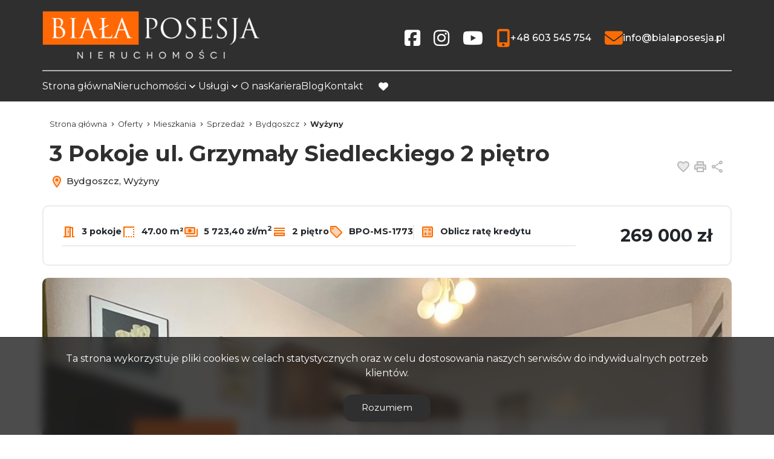

--- FILE ---
content_type: text/html; charset=UTF-8
request_url: https://www.bialaposesja.pl/mieszkania-na-sprzedaz-269000zl-47m2-bydgoszcz/6367984
body_size: 17913
content:



<!DOCTYPE html>

<html lang="pl-PL">

    <head>
  <!-- Google Tag Manager -->
<script>(function(w,d,s,l,i){w[l]=w[l]||[];w[l].push({'gtm.start':
new Date().getTime(),event:'gtm.js'});var f=d.getElementsByTagName(s)[0],
j=d.createElement(s),dl=l!='dataLayer'?'&l='+l:'';j.async=true;j.src=
'https://www.googletagmanager.com/gtm.js?id='+i+dl;f.parentNode.insertBefore(j,f);
})(window,document,'script','dataLayer','GTM-PFTLHWZ');</script>
<!-- End Google Tag Manager -->

        <meta name="viewport" content="width=device-width, initial-scale=1.0">

        <meta charset="UTF-8">

        <link rel="icon" type="image/png" href="https://www.bialaposesja.pl/storage/app/media/favicon.png">



        
            <meta property="og:image" content="https://www.bialaposesja.pl/photos/ofs_63/offer_6367984/103245061_1200_630_0_0_1.jpg" />

            <meta property="og:image:width" content="1200" />

            <meta property="og:image:height" content="630" />

        
        
            <link rel="canonical" href="https://www.bialaposesja.pl/mieszkania-na-sprzedaz-269000zl-47m2-bydgoszcz-wyzyny/6367984" />

        
        <meta property="og:type" content="website" />





        <link

        href="https://fonts.googleapis.com/css2?family=Montserrat:ital,wght@0,100;0,300;0,400;0,500;0,700;1,100;1,300;1,400;1,500;1,700&display=swap"

        rel="stylesheet">

        <style>

            .header--blue .header__logo img {

                content: url("https://www.bialaposesja.pl/storage/app/resources/resize/0_100_0_0_fit/img_d4ce04de3b70daf92602f911c7d16361.png");



            }



            body:not(.page-home) .header__logo img {

                content: url("https://www.bialaposesja.pl/storage/app/resources/resize/0_100_0_0_fit/img_d4ce04de3b70daf92602f911c7d16361.png");



            }

        </style>



        <link rel="stylesheet" href="https://www.bialaposesja.pl/plugins/galactica/galcks/assets/css/style.css" />
<link rel="stylesheet" href="https://www.bialaposesja.pl/plugins/galactica/contact/assets/css/style.css" />
<link rel="stylesheet" href="https://www.bialaposesja.pl/plugins/galactica/virgo/assets/css/offer.css" />
<link rel="stylesheet" href="https://www.bialaposesja.pl/plugins/galactica/virgo/assets/css/price-drop.css" />
<link rel="stylesheet" href="https://www.bialaposesja.pl/plugins/galactica/virgo/assets/css/video.css" />
<link rel="stylesheet" href="https://www.bialaposesja.pl/themes/infinity/assets/css/shareon.min.css" />
<link rel="stylesheet" href="https://www.bialaposesja.pl/plugins/galactica/calculator/assets/css/style.css" />
<link href="/themes/infinity/assets/css/ep-indicator.css?v=2305180814" rel="stylesheet" />

    <link href="https://www.bialaposesja.pl/combine/7cd95fcda214635f881bc3b0d76ca67a-1754903204?v=202405281100" rel="stylesheet">




        
            <title>Mieszkanie Sprzedaż, Bydgoszcz, Wyżyny, 269000 zł - Biała Posesja Nieruchomości</title>
        <meta property="og:title" content="Mieszkanie Sprzedaż, Bydgoszcz, Wyżyny, 269000 zł | Biała Posesja" />
        <meta name="twitter:title" content="Mieszkanie Sprzedaż, Bydgoszcz, Wyżyny, 269000 zł | Biała Posesja" />
    
            <meta name="description" content="Szukasz mieszkania na Bydgoskich Wyżynach?
Biała Posesja Poleca:

Nieruchomość na sprzedaż przy ulicy Adama Grzymały Siedleckiego, usytuowana na górnym tarasie, jednej z najbardziej atrakc" />
        <meta property="og:description" content="Szukasz mieszkania na Bydgoskich Wyżynach?
Biała Posesja Poleca:

Nieruchomość na sprzedaż przy ulicy Adama Grzymały Siedleckiego, usytuowana na górnym tarasie, jednej z najbardziej atrakc" />
        <meta name="twitter:description" content="Szukasz mieszkania na Bydgoskich Wyżynach?
Biała Posesja Poleca:

Nieruchomość na sprzedaż przy ulicy Adama Grzymały Siedleckiego, usytuowana na górnym tarasie, jednej z najbardziej atrakc" />
        <meta name="robots" content="index, follow" />


        <link rel="stylesheet" href="https://fonts.googleapis.com/css2?family=Material+Symbols+Outlined:opsz,wght,FILL,GRAD@20..48,100..700,0..1,-50..200" />
<style>
body.page-offer.bpo-ms-1859 #calculator {
    display: none;
}
</style>



        <style>

            :root {

                --color-primary: #fc6c04;

                --color-secondary: #2f2f2f;

            }

        </style>



        
        


        
            <link href="https://www.bialaposesja.pl/combine/430cbb5c7d18d55a1fc953724945bd54-1749818552?v=202310251502" rel="stylesheet">

        
        <script>

            const sliders = [];

        </script>

    
  <script type="application/ld+json">
  {
    "@context": "http://schema.org",
    "@type": "LocalBusiness",
    "address": {
      "@type": "PostalAddress",
      "addressLocality": "Bydgoszcz",
      "streetAddress": "Grodzka 6",
      "postalCode": "85-109",
      "addressRegion": "kujawsko-pomorskie"
    },
    "name": "Biała Posesja Biuro Nieruchomości",
    "email": "info@bialaposesja.pl",
    "telephone": "523731767",
    "vatID": "9532463053",
    "image": "https://www.bialaposesja.pl/storage/app/resources/resize/img_25ee8beba7ea48b742c492212fc84bc3_0_100_0_0_fit.png"
  }
  </script>
  <style>
    .facebook__stopka{
      color: #fc6c04 !important;
      margin: 0 !important;
    }

    div.footer__col--social:nth-child(3){
      display: none;
    }

    .footer_content {
      margin-left: 2em;
    }

    body.page-blog-post h1.page-section__title{
      text-wrap: wrap;
    }

    @media (min-width: 576px) {
      .footer_content {
        margin: 0;
        display: grid;
        grid-template-columns: repeat(2,1fr);
      }
    }

    @media (min-width: 768px) {
      .footer_content {
        grid-template-columns: 4fr 3fr 3fr 3fr;
      }
    }

    @media (min-width: 992px) {
      .footer_content {
        grid-template-columns: 4fr 3fr 3fr 3fr;
      }
    }

    @media (min-width: 1200px) {
      .footer_content {
        grid-template-columns: 4fr 3fr 3fr 3fr;
      }
    }

    @media (min-width: 1400px) {
      .footer_content {
        grid-template-columns: 4fr 3fr 3fr 3fr;
      }
    }

   
  </style>
  </head>

    <body class="page-offer bpo-ms-1773 lng1045">

        
        


        


        

        
<section class="header" id="header">

    <div class="header__content">

        <div class="header__main container">

            <div class="header__menu">

                <nav class="navbar navbar-expand-lg navbar-light">

                    <div class="header__logo">

                        <a href="https://www.bialaposesja.pl">

                            <img src="https://www.bialaposesja.pl/storage/app/resources/resize/0_100_0_0_fit/img_d4ce04de3b70daf92602f911c7d16361.png" alt="Biała Posesja" />

                        </a>

                    </div>

                </nav>

                <div class="header__hamburger" id="mobileMenu">

                    <nav class="navbar navbar-expand-md hamburger">



                        <input type="checkbox" id="menu_checkbox" autocomplete="off">

                        <label for="menu_checkbox">

                            <div></div>

                            <div></div>

                            <div></div>

                        </label>

                    </nav>

                </div>

            </div>

            <div class="top">

                <nav class="top__menu">

                    
                        
                        <li class="top__item">

                            <a  class="top__link facebook" target="_blank" href="https://pl-pl.facebook.com/BialaPosesja/" rel="nofollow">

                                
                                <i aria-hidden="true" class="fa-brands fa-facebook-square" title="social"></i>

                                
                                <span class="fa-sr-only">Social link</span>

                            </a>

                        </li>

                        
                        <li class="top__item">

                            <a  class="top__link facebook" target="_blank" href="https://www.instagram.com/bialaposesja/" rel="nofollow">

                                
                                <i aria-hidden="true" class="fa-brands fa-instagram" title="social"></i>

                                
                                <span class="fa-sr-only">Social link</span>

                            </a>

                        </li>

                        
                        <li class="top__item">

                            <a  class="top__link facebook" target="_blank" href="https://www.youtube.com/@bialaposesja/shorts" rel="nofollow">

                                
                                <i aria-hidden="true" class="fa-brands fa-youtube" title="social"></i>

                                
                                <span class="fa-sr-only">Social link</span>

                            </a>

                        </li>

                        
                    


                    
                    <li class="top__item">

                            
                                <a  class="top__link contact" href="tel:+48 603 545 754" rel="nofollow"><i class="fa-solid fa-mobile-screen-button"></i> <span class="top__link-text">+48 603 545 754</span></a>

                            
                    </li>

                    
                    <li class="top__item">

                            
                                <a  class="top__link contact" href="mailto:info@bialaposesja.pl" rel="nofollow"><i class="fa-solid fa-envelope"></i> <span class="top__link-text">info@bialaposesja.pl</span></a>

                            
                    </li>

                    
                    
                </nav>

            </div>

        </div>

        <div class="main container">

            <nav>

                <ul class="main-menu">

                    
                        <li class="main-menu__item  menu-strona-glowna">

                            
                                <a class="main-menu__link "  href="https://www.bialaposesja.pl">Strona główna</a>

                            
                            
                        </li>

                    
                        <li class="main-menu__item main-menu__item--has-submenu menu-nieruchomosci">

                            
                                <a class="main-menu__link "  href="https://www.bialaposesja.pl/oferty">Nieruchomości</a>

                            
                            
                                <ul class="main-menu__sub-menu sub-menu">

                                
                                    <li class="sub-menu__item  menu-mieszkania">

                                        
                                        <a href="https://www.bialaposesja.pl/oferty/mieszkania"  class="sub-menu__link ">Mieszkania na sprzedaż i wynajem</a>

                                        
                                        


                                    </li>

                                
                                    <li class="sub-menu__item  menu-domy">

                                        
                                        <a href="https://www.bialaposesja.pl/oferty/domy"  class="sub-menu__link ">Domy na sprzedaż i wynajem</a>

                                        
                                        


                                    </li>

                                
                                    <li class="sub-menu__item  menu-dzialki">

                                        
                                        <a href="https://www.bialaposesja.pl/oferty/dzialki"  class="sub-menu__link ">Działki na sprzedaż</a>

                                        
                                        


                                    </li>

                                
                                    <li class="sub-menu__item  menu-lokale">

                                        
                                        <a href="https://www.bialaposesja.pl/oferty/lokale"  class="sub-menu__link ">Lokale użytkowe do wynajęcia</a>

                                        
                                        


                                    </li>

                                
                                </ul>

                            
                        </li>

                    
                        <li class="main-menu__item main-menu__item--has-submenu menu-uslugi">

                            
                                <a class="main-menu__link "  href="https://www.bialaposesja.pl/uslugi">Usługi</a>

                            
                            
                                <ul class="main-menu__sub-menu sub-menu">

                                
                                    <li class="sub-menu__item  menu-kupno">

                                        
                                        <a href="https://www.bialaposesja.pl/kupno"  class="sub-menu__link ">Zakup nieruchomości</a>

                                        
                                        


                                    </li>

                                
                                    <li class="sub-menu__item  menu-sprzedaz">

                                        
                                        <a href="https://www.bialaposesja.pl/sprzedaz"  class="sub-menu__link ">Sprzedaż nieruchomości</a>

                                        
                                        


                                    </li>

                                
                                    <li class="sub-menu__item  menu-zarzadzanie">

                                        
                                        <a href="https://www.bialaposesja.pl/zarzadzanie"  class="sub-menu__link ">Zarządzanie najmem</a>

                                        
                                        


                                    </li>

                                
                                    <li class="sub-menu__item  menu-remonty">

                                        
                                        <a href="https://www.bialaposesja.pl/remonty"  class="sub-menu__link ">Remonty</a>

                                        
                                        


                                    </li>

                                
                                    <li class="sub-menu__item  menu-home-staging">

                                        
                                        <a href="https://www.bialaposesja.pl/home-staging"  class="sub-menu__link ">Home Staging</a>

                                        
                                        


                                    </li>

                                
                                </ul>

                            
                        </li>

                    
                        <li class="main-menu__item  menu-o-nas">

                            
                                <a class="main-menu__link "  href="https://www.bialaposesja.pl/o-nas">O nas</a>

                            
                            
                        </li>

                    
                        <li class="main-menu__item  menu-kariera">

                            
                                <a class="main-menu__link "  href="https://www.bialaposesja.pl/kariera">Kariera</a>

                            
                            
                        </li>

                    
                        <li class="main-menu__item  menu-blog">

                            
                                <a class="main-menu__link "  href="https://www.bialaposesja.pl/blog">Blog</a>

                            
                            
                        </li>

                    
                        <li class="main-menu__item  menu-kontakt">

                            
                                <a class="main-menu__link "  href="https://www.bialaposesja.pl/kontakt">Kontakt</a>

                            
                            
                        </li>

                    
                    <li class="main-menu__favorite">

                        <a href="https://www.bialaposesja.pl/obserwowane" class="main-menu__link">

                            <i class="fa-solid fa-heart"></i>

                            <span class="fa-sr-only">favorite</span>

                        </a>

                    </li>

                </ul>

            </nav>

            <div class="search-menu">

                <form id="searchBySymbol" method="post" action="https://www.bialaposesja.pl/primary/searchengine">

                    <label class="expandSearch">

                        <input type="text" placeholder="Numer oferty..." name="symbol" data-toggle="popover" data-trigger="focus" title="Dismissible popover" data-content="And here's some amazing content. It's very engaging. Right?">

                        <i class="fa-solid fa-magnifying-glass"></i>

                    </label>

                </form>

            </div>

        </div>

    </div>

</section>

<section class="mobile-menu">

    <div class="mobile-menu__body">

        <nav class="mobile-menu__nav">

            <ul class="mobile-menu__list mobile-menu__list--l1">

                
                    


                    
                <li class="mobile-menu__item " data-submenu="[]">



                    
                        
                            <a class="mobile-menu__link " href="https://www.bialaposesja.pl">Strona główna</a>

                        
                    
                </li>

                
                    


                    
                        
                            
                        
                            
                        
                            
                        
                            
                        
                    
                <li class="mobile-menu__item mobile-menu__item--has-submenu" data-submenu="[{&quot;title&quot;:&quot;Mieszkania&quot;,&quot;url&quot;:&quot;https:\/\/www.bialaposesja.pl\/oferty\/mieszkania&quot;},{&quot;title&quot;:&quot;Domy&quot;,&quot;url&quot;:&quot;https:\/\/www.bialaposesja.pl\/oferty\/domy&quot;},{&quot;title&quot;:&quot;Dzia\u0142ki&quot;,&quot;url&quot;:&quot;https:\/\/www.bialaposesja.pl\/oferty\/dzialki&quot;},{&quot;title&quot;:&quot;Lokale&quot;,&quot;url&quot;:&quot;https:\/\/www.bialaposesja.pl\/oferty\/lokale&quot;}]">



                    
                        <label class="mobile-menu__sub-menu-toggle" for="sub-menu-2">

                            <a class="mobile-menu__link ">

                                Nieruchomości

                            </a>

                        </label>

                        <input type="checkbox" class="mobile-menu__sub-menu-toggle-checkbox" id="sub-menu-2" autocomplete="off">

                        <ul class="mobile-menu__sub-menu sub-menu">

                        
                        <li class="mobile-menu__sub-menu-item menu-nieruchomosci">

                            <a href="https://www.bialaposesja.pl/oferty" class="mobile-menu__sub-menu-link  active ">Nieruchomości</a>

                        </li>

                        
                        
                            
                            <li class="mobile-menu__sub-menu-item menu-mieszkania">

                                <a href="https://www.bialaposesja.pl/oferty/mieszkania" class="mobile-menu__sub-menu-link ">Mieszkania na sprzedaż i wynajem</a>

                            </li>

                            
                        
                            
                            <li class="mobile-menu__sub-menu-item menu-domy">

                                <a href="https://www.bialaposesja.pl/oferty/domy" class="mobile-menu__sub-menu-link ">Domy na sprzedaż i wynajem</a>

                            </li>

                            
                        
                            
                            <li class="mobile-menu__sub-menu-item menu-dzialki">

                                <a href="https://www.bialaposesja.pl/oferty/dzialki" class="mobile-menu__sub-menu-link ">Działki na sprzedaż</a>

                            </li>

                            
                        
                            
                            <li class="mobile-menu__sub-menu-item menu-lokale">

                                <a href="https://www.bialaposesja.pl/oferty/lokale" class="mobile-menu__sub-menu-link ">Lokale użytkowe do wynajęcia</a>

                            </li>

                            
                        
                        </ul>

                    
                </li>

                
                    


                    
                        
                            
                        
                            
                        
                            
                        
                            
                        
                            
                        
                    
                <li class="mobile-menu__item mobile-menu__item--has-submenu" data-submenu="[{&quot;title&quot;:&quot;Kupno&quot;,&quot;url&quot;:&quot;https:\/\/www.bialaposesja.pl\/kupno&quot;},{&quot;title&quot;:&quot;Sprzeda\u017c&quot;,&quot;url&quot;:&quot;https:\/\/www.bialaposesja.pl\/sprzedaz&quot;},{&quot;title&quot;:&quot;Zarz\u0105dzanie&quot;,&quot;url&quot;:&quot;https:\/\/www.bialaposesja.pl\/zarzadzanie&quot;},{&quot;title&quot;:&quot;Remonty&quot;,&quot;url&quot;:&quot;https:\/\/www.bialaposesja.pl\/remonty&quot;},{&quot;title&quot;:&quot;Home Staging&quot;,&quot;url&quot;:&quot;https:\/\/www.bialaposesja.pl\/home-staging&quot;}]">



                    
                        <label class="mobile-menu__sub-menu-toggle" for="sub-menu-3">

                            <a class="mobile-menu__link ">

                                Usługi

                            </a>

                        </label>

                        <input type="checkbox" class="mobile-menu__sub-menu-toggle-checkbox" id="sub-menu-3" autocomplete="off">

                        <ul class="mobile-menu__sub-menu sub-menu">

                        
                        <li class="mobile-menu__sub-menu-item menu-uslugi">

                            <a href="https://www.bialaposesja.pl/uslugi" class="mobile-menu__sub-menu-link ">Usługi</a>

                        </li>

                        
                        
                            
                            <li class="mobile-menu__sub-menu-item menu-kupno">

                                <a href="https://www.bialaposesja.pl/kupno" class="mobile-menu__sub-menu-link ">Zakup nieruchomości</a>

                            </li>

                            
                        
                            
                            <li class="mobile-menu__sub-menu-item menu-sprzedaz">

                                <a href="https://www.bialaposesja.pl/sprzedaz" class="mobile-menu__sub-menu-link ">Sprzedaż nieruchomości</a>

                            </li>

                            
                        
                            
                            <li class="mobile-menu__sub-menu-item menu-zarzadzanie">

                                <a href="https://www.bialaposesja.pl/zarzadzanie" class="mobile-menu__sub-menu-link ">Zarządzanie najmem</a>

                            </li>

                            
                        
                            
                            <li class="mobile-menu__sub-menu-item menu-remonty">

                                <a href="https://www.bialaposesja.pl/remonty" class="mobile-menu__sub-menu-link ">Remonty</a>

                            </li>

                            
                        
                            
                            <li class="mobile-menu__sub-menu-item menu-home-staging">

                                <a href="https://www.bialaposesja.pl/home-staging" class="mobile-menu__sub-menu-link ">Home Staging</a>

                            </li>

                            
                        
                        </ul>

                    
                </li>

                
                    


                    
                <li class="mobile-menu__item " data-submenu="[]">



                    
                        
                            <a class="mobile-menu__link " href="https://www.bialaposesja.pl/o-nas">O nas</a>

                        
                    
                </li>

                
                    


                    
                <li class="mobile-menu__item " data-submenu="[]">



                    
                        
                            <a class="mobile-menu__link " href="https://www.bialaposesja.pl/kariera">Kariera</a>

                        
                    
                </li>

                
                    


                    
                <li class="mobile-menu__item " data-submenu="[]">



                    
                        
                            <a class="mobile-menu__link " href="https://www.bialaposesja.pl/blog">Blog</a>

                        
                    
                </li>

                
                    


                    
                <li class="mobile-menu__item " data-submenu="[]">



                    
                        
                            <a class="mobile-menu__link " href="https://www.bialaposesja.pl/kontakt">Kontakt</a>

                        
                    
                </li>

                
                <li class="mobile-menu__item" >

                    <a class="mobile-menu__link " href="https://www.bialaposesja.pl/obserwowane">Obserwowane</a>

                </li>

            </ul>

            <ul class="mobile-menu__list  mobile-menu__list--l2">



            </ul>

        </nav>

        <div class="mobile-menu__footer footer-menu">

            <ul class="footer-menu__contact">



                
                    <li class="footer-menu__item">

                        
                            <a  class="footer-menu__link contact" href="tel:+48 603 545 754" rel="nofollow">

                                <span class="footer-menu__icon">

                                    <i class="fa-solid fa-mobile-screen-button"></i>

                                </span>



                                <span class="footer-menu__link-text">+48 603 545 754

                                </span>

                            </a>

                        
                    </li>

                
                    <li class="footer-menu__item">

                        
                            <a  class="footer-menu__link contact" href="mailto:info@bialaposesja.pl" rel="nofollow">

                                <span class="footer-menu__icon">

                                    <i class="fa-solid fa-envelope"></i>

                                </span>

                                <span class="footer-menu__link-text">info@bialaposesja.pl

                                </span>

                            </a>

                        
                    </li>

                
                </ul>

            <div class="footer-menu__bottom">

                <ul class="mobile-footer-socials">

                    
                        
                            <li class="mobile-footer-socials__item">

                                <a  href="https://pl-pl.facebook.com/BialaPosesja/" class="mobile-footer-socials__link mobile-footer-socials__link--facebook" rel="nofollow">

                                    <span class="sr-only">Facebook</span>

                                    <span class="mobile-footer-socials__icon">



                                        <i class="fa-brands fa-facebook-square"></i>

                                    </span>

                                </a>

                            </li>

                        
                            <li class="mobile-footer-socials__item">

                                <a  href="https://www.instagram.com/bialaposesja/" class="mobile-footer-socials__link mobile-footer-socials__link--facebook" rel="nofollow">

                                    <span class="sr-only">Facebook</span>

                                    <span class="mobile-footer-socials__icon">



                                        <i class="fa-brands fa-instagram"></i>

                                    </span>

                                </a>

                            </li>

                        
                            <li class="mobile-footer-socials__item">

                                <a  href="https://www.youtube.com/@bialaposesja/shorts" class="mobile-footer-socials__link mobile-footer-socials__link--facebook" rel="nofollow">

                                    <span class="sr-only">Facebook</span>

                                    <span class="mobile-footer-socials__icon">



                                        <i class="fa-brands fa-youtube"></i>

                                    </span>

                                </a>

                            </li>

                        
                    


                </ul>

                <div class="mobile-menu-line">



                </div>

                


            </div>

        </div>

    </div>

</section>



<div class="modal fade" id="offerNotFound" tabindex="-1" aria-labelledby="offerNotFoundLabel" aria-hidden="true">

    <div class="modal-dialog">

        <div class="modal-content">

        <div class="modal-header">

            <button type="button" class="btn-close" data-bs-dismiss="modal" aria-label="Close"></button>

        </div>

        <div class="modal-body">



        </div>



        </div>

    </div>

</div>
        <section id="layout-content">

            <!-- Breadcrumbs -->
    <section class="breadcrumbs">
    <div class="container">
        <ul class="breadcrumbs__list" itemscope itemtype="https://schema.org/BreadcrumbList">
            <li class="breadcrumbs__item" itemprop="itemListElement" itemscope="" itemtype="https://schema.org/ListItem">
                <a itemprop="item" href="https://www.bialaposesja.pl" class="breadcrumbs__link">
                   <span itemprop="name">Strona główna</span>
                </a>
                <meta itemprop="position" content="1">
            </li>
                        <li itemprop="itemListElement" itemscope="" itemtype="https://schema.org/ListItem" class="breadcrumbs__item">
                <a itemprop="item" href="https://www.bialaposesja.pl/oferty" class="breadcrumbs__link">
                    <span itemprop="name">
                        Oferty
                    </span>
                </a>
                <meta itemprop="position" content="2">
            </li>
                        <li itemprop="itemListElement" itemscope="" itemtype="https://schema.org/ListItem" class="breadcrumbs__item">
                <a itemprop="item" href="https://www.bialaposesja.pl/oferty/mieszkania" class="breadcrumbs__link">
                    <span itemprop="name">
                        Mieszkania
                    </span>
                </a>
                <meta itemprop="position" content="3">
            </li>
                        <li itemprop="itemListElement" itemscope="" itemtype="https://schema.org/ListItem" class="breadcrumbs__item">
                <a itemprop="item" href="https://www.bialaposesja.pl/oferty/mieszkania" class="breadcrumbs__link">
                    <span itemprop="name">
                        Sprzedaż
                    </span>
                </a>
                <meta itemprop="position" content="4">
            </li>
                        <li itemprop="itemListElement" itemscope="" itemtype="https://schema.org/ListItem" class="breadcrumbs__item">
                <a itemprop="item" href="https://www.bialaposesja.pl/oferty/mieszkania/bydgoszcz" class="breadcrumbs__link">
                    <span itemprop="name">
                        Bydgoszcz
                    </span>
                </a>
                <meta itemprop="position" content="5">
            </li>
                        <li itemprop="itemListElement" itemscope="" itemtype="https://schema.org/ListItem" class="breadcrumbs__item">
                <a itemprop="item" href="https://www.bialaposesja.pl/oferty/mieszkania/bydgoszcz/wyzyny" class="breadcrumbs__link">
                    <span itemprop="name">
                        Wyżyny
                    </span>
                </a>
                <meta itemprop="position" content="6">
            </li>
                    </ul>
    </div>
</section>    <!-- /Breadcrumbs -->

    <!-- SINGLE OFFER HEADER -->

    <section id="offerHeader" class="single-offer-header">
        <div class="container single-offer-header__container">

            <h1 class="single-offer-header__title">
                3 Pokoje ul. Grzymały Siedleckiego 2 piętro      
                <span class="single-offer-header__location">
                    <svg class="single-offer-header__location-icon" xmlns="http://www.w3.org/2000/svg" height="24px"
                        viewBox="0 0 24 24" width="24px" fill="#000000">
                        <path d="M0 0h24v24H0V0z" fill="none" />
                        <path
                            d="M12 4C9.24 4 7 6.24 7 9c0 2.85 2.92 7.21 5 9.88 2.11-2.69 5-7 5-9.88 0-2.76-2.24-5-5-5zm0 7.5c-1.38 0-2.5-1.12-2.5-2.5s1.12-2.5 2.5-2.5 2.5 1.12 2.5 2.5-1.12 2.5-2.5 2.5z"
                            opacity=".3" />
                        <path
                            d="M12 2C8.13 2 5 5.13 5 9c0 5.25 7 13 7 13s7-7.75 7-13c0-3.87-3.13-7-7-7zM7 9c0-2.76 2.24-5 5-5s5 2.24 5 5c0 2.88-2.88 7.19-5 9.88C9.92 16.21 7 11.85 7 9z" />
                        <circle cx="12" cy="9" r="2.5" />
                    </svg>
                    Bydgoszcz, Wyżyny
                </span>
            </h1>

            <div class="single-offer-header__buttons">
                                                <a  href="#" class="single-offer-header__button single-offer-header__button--like notepadAdd" data-rel="oferta_6367984" rel="nofollow">
                    <svg class="single-offer-header__button-icon" xmlns="http://www.w3.org/2000/svg" height="24px"
                        viewBox="0 0 24 24" width="24px" fill="#000000">
                        <path d="M0 0h24v24H0V0z" fill="none" />
                        <path
                            d="M16.5 5c-1.54 0-3.04.99-3.56 2.36h-1.87C10.54 5.99 9.04 5 7.5 5 5.5 5 4 6.5 4 8.5c0 2.89 3.14 5.74 7.9 10.05l.1.1.1-.1C16.86 14.24 20 11.39 20 8.5c0-2-1.5-3.5-3.5-3.5z"
                            opacity=".3" />
                        <path
                            d="M16.5 3c-1.74 0-3.41.81-4.5 2.09C10.91 3.81 9.24 3 7.5 3 4.42 3 2 5.42 2 8.5c0 3.78 3.4 6.86 8.55 11.54L12 21.35l1.45-1.32C18.6 15.36 22 12.28 22 8.5 22 5.42 19.58 3 16.5 3zm-4.4 15.55l-.1.1-.1-.1C7.14 14.24 4 11.39 4 8.5 4 6.5 5.5 5 7.5 5c1.54 0 3.04.99 3.57 2.36h1.87C13.46 5.99 14.96 5 16.5 5c2 0 3.5 1.5 3.5 3.5 0 2.89-3.14 5.74-7.9 10.05z" />
                    </svg>
                    <span class="sr-only">Dodaj do ulubionych</span>
                </a>
                                                                                <!-- <a  href="#" id="get-offer-pdf" data-loc="https://www.bialaposesja.pl/pl/savepdf,6367984,drukujpdf" class="single-offer-header__button single-offer-header__button--pdf" rel="nofollow">
                    <svg class="single-offer-header__button-icon" xmlns="http://www.w3.org/2000/svg" height="24px"
                        viewBox="0 0 24 24" width="24px" fill="#000000">
                        <path d="M0 0h24v24H0V0z" fill="none" />
                        <path d="M4 6H2v14c0 1.1.9 2 2 2h14v-2H4V6z" />
                        <path
                            d="M10 9h1v1h-1zm4 0h1v3h-1zm-6 7h12V4H8v12zm9-8h2v1h-1v1h1v1h-1v2h-1V8zm-4 0h2c.55 0 1 .45 1 1v3c0 .55-.45 1-1 1h-2V8zM9 8h2c.55 0 1 .45 1 1v1c0 .55-.45 1-1 1h-1v2H9V8z"
                            opacity=".3" />
                        <path
                            d="M20 2H8c-1.1 0-2 .9-2 2v12c0 1.1.9 2 2 2h12c1.1 0 2-.9 2-2V4c0-1.1-.9-2-2-2zm0 14H8V4h12v12zm-4-4V9c0-.55-.45-1-1-1h-2v5h2c.55 0 1-.45 1-1zm-2-3h1v3h-1V9zm4 2h1v-1h-1V9h1V8h-2v5h1zm-8 0h1c.55 0 1-.45 1-1V9c0-.55-.45-1-1-1H9v5h1v-2zm0-2h1v1h-1V9z" />
                    </svg>
                    <span class="sr-only">Pobierz pdf</span>
                </a> -->

                <a  href="#" class="single-offer-header__button single-offer-header__button--print" onclick="window.open('/drukuj/6367984' , 'Wydruk_oferty_6367984', 'width=770, height=750'); return false;" rel="nofollow">
                    <svg class="single-offer-header__button-icon" xmlns="http://www.w3.org/2000/svg" height="24px"
                        viewBox="0 0 24 24" width="24px" fill="#000000">
                        <path d="M0 0h24v24H0V0z" fill="none" />
                        <path d="M8 5h8v3H8z" opacity=".3" />
                        <circle cx="18" cy="11.5" r="1" />
                        <path
                            d="M19 8h-1V3H6v5H5c-1.66 0-3 1.34-3 3v6h4v4h12v-4h4v-6c0-1.66-1.34-3-3-3zM8 5h8v3H8V5zm8 14H8v-4h8v4zm4-4h-2v-2H6v2H4v-4c0-.55.45-1 1-1h14c.55 0 1 .45 1 1v4z" />
                        <path
                            d="M6 13h12v2h2v-4c0-.55-.45-1-1-1H5c-.55 0-1 .45-1 1v4h2v-2zm12-2.5c.55 0 1 .45 1 1s-.45 1-1 1-1-.45-1-1 .45-1 1-1z"
                            opacity=".3" />
                    </svg>
                    <span class="sr-only">Drukuj</span>
                </a>
                <a  href="#" class="single-offer-header__button single-offer-header__button--share" id="shareOffer" data-action="share" rel="nofollow">
                    <svg class="single-offer-header__button-icon" xmlns="http://www.w3.org/2000/svg" height="24px"
                        viewBox="0 0 24 24" width="24px" fill="#000000">
                        <path d="M0 0h24v24H0V0z" fill="none" />
                        <circle cx="18" cy="5" opacity=".3" r="1" />
                        <circle cx="6" cy="12" opacity=".3" r="1" />
                        <circle cx="18" cy="19.02" opacity=".3" r="1" />
                        <path
                            d="M18 16.08c-.76 0-1.44.3-1.96.77L8.91 12.7c.05-.23.09-.46.09-.7s-.04-.47-.09-.7l7.05-4.11c.54.5 1.25.81 2.04.81 1.66 0 3-1.34 3-3s-1.34-3-3-3-3 1.34-3 3c0 .24.04.47.09.7L8.04 9.81C7.5 9.31 6.79 9 6 9c-1.66 0-3 1.34-3 3s1.34 3 3 3c.79 0 1.5-.31 2.04-.81l7.12 4.16c-.05.21-.08.43-.08.65 0 1.61 1.31 2.92 2.92 2.92s2.92-1.31 2.92-2.92c0-1.61-1.31-2.92-2.92-2.92zM18 4c.55 0 1 .45 1 1s-.45 1-1 1-1-.45-1-1 .45-1 1-1zM6 13c-.55 0-1-.45-1-1s.45-1 1-1 1 .45 1 1-.45 1-1 1zm12 7.02c-.55 0-1-.45-1-1s.45-1 1-1 1 .45 1 1-.45 1-1 1z" />
                    </svg>
                    <span class="sr-only">Udostępnij</span>
                </a>
                <div class="container share-box">
                    <div class="shareon" data-title="3 Pokoje ul. Grzymały Siedleckiego 2 piętro      ">
                        <a class="facebook"></a>
                        <!-- <a class="messenger"></a> -->
                        <button class="twitter"></button>
                        <button class="whatsapp"></button>
                        <button class="linkedin"></button>
                    </div>
                </div>
            </div>

        </div>
    </section>

    <!-- ./SINGLE OFFER HEADER -->

    <!-- SINGLE OFFER TOP INFO -->

    <section class="single-offer-top-info">
        <div class="single-offer-top-info__container container">

            <div class="single-offer-top-info__specs">
                                <div class="single-offer-top-info__spec">
                    <svg class="single-offer-top-info__icon" xmlns="http://www.w3.org/2000/svg" height="24px" viewBox="0 0 24 24" width="24px" fill="#000000">
                        <path d="M0 0h24v24H0V0z" fill="none" />
                        <path d="M7 19h6V5H7v14zm3-8h2v2h-2v-2z" opacity=".3" />
                        <path d="M19 19V4h-4V3H5v16H3v2h12V6h2v15h4v-2h-2zm-6 0H7V5h6v14zm-3-8h2v2h-2z" />
                    </svg>
                    3 pokoje
                </div>
                                                <div class="single-offer-top-info__spec">
                    <svg class="single-offer-top-info__icon" xmlns="http://www.w3.org/2000/svg" height="24px" viewBox="0 0 24 24" width="24px" fill="#000000">
                        <path d="M0 0h24v24H0V0z" fill="none" />
                        <path d="M19 19h2v2h-2zm0-8h2v2h-2zm0 4h2v2h-2zm-4 4h2v2h-2zM3 21h2V5h16V3H3zM19 7h2v2h-2zm-8 12h2v2h-2zm-4 0h2v2H7z" />
                    </svg>
                    47.00 m²
                </div>
                
                <div class="single-offer-top-info__spec">
                    <svg class="single-offer-top-info__icon" xmlns="http://www.w3.org/2000/svg" enable-background="new 0 0 24 24" height="24px" viewBox="0 0 24 24" width="24px" fill="#000000">
                        <g>
                            <rect fill="none" height="24" width="24" />
                            <path d="M17,6H3v8h14V6z M10,13c-1.66,0-3-1.34-3-3s1.34-3,3-3s3,1.34,3,3S11.66,13,10,13z" opacity=".3" />
                            <g>
                                <path d="M17,4H3C1.9,4,1,4.9,1,6v8c0,1.1,0.9,2,2,2h14c1.1,0,2-0.9,2-2V6C19,4.9,18.1,4,17,4L17,4z M3,14V6h14v8H3z" />
                                <path d="M10,7c-1.66,0-3,1.34-3,3s1.34,3,3,3s3-1.34,3-3S11.66,7,10,7L10,7z" />
                            </g>
                            <path d="M23,7v11c0,1.1-0.9,2-2,2H4c0-1,0-0.9,0-2h17V7C22.1,7,22,7,23,7z" />
                        </g>
                    </svg>
                    5&nbsp;723,40&nbsp;zł/m<sup>2</sup>
                </div>
                                <div class="single-offer-top-info__spec single-offer-top-info__spec--floor">
                    <svg class="single-offer-top-info__icon" xmlns="http://www.w3.org/2000/svg" height="24px" viewBox="0 0 24 24" width="24px" fill="#000000">
                        <path d="M0 0h24v24H0V0z" fill="none" />
                        <path d="M19 15v2H5v-2h14m2-10H3v2h18V5zm0 4H3v2h18V9zm0 4H3v6h18v-6z" />
                        <path d="M5 15h14v2H5z" opacity=".3" />
                    </svg>
                    2  piętro                 </div>
                                
                <div class="single-offer-top-info__spec">
                    <svg class="single-offer-top-info__icon" xmlns="http://www.w3.org/2000/svg" height="24px" viewBox="0 0 24 24" width="24px" fill="#000000">
                        <path d="M0 0h24v24H0V0z" fill="none" />
                        <path d="M11 4H4v7l9 9.01L20 13l-9-9zM6.5 8C5.67 8 5 7.33 5 6.5S5.67 5 6.5 5 8 5.67 8 6.5 7.33 8 6.5 8z" opacity=".3" />
                        <path d="M12.41 2.58C12.05 2.22 11.55 2 11 2H4c-1.1 0-2 .9-2 2v7c0 .55.22 1.05.59 1.42l9 9c.36.36.86.58 1.41.58s1.05-.22 1.41-.59l7-7c.37-.36.59-.86.59-1.41s-.23-1.06-.59-1.42l-9-9zM13 20.01L4 11V4h7v-.01l9 9-7 7.02z" />
                        <circle cx="6.5" cy="6.5" r="1.5" />
                    </svg>
                    BPO-MS-1773
                </div>
                
                                <a  href="#calculator" class="single-offer-top-info__spec single-offer-top-info__calculate" rel="nofollow">
                    <svg class="single-offer-top-info__icon" xmlns="http://www.w3.org/2000/svg" enable-background="new 0 0 24 24" height="24px" viewBox="0 0 24 24" width="24px" fill="#000000">
                        <g>
                            <rect fill="none" height="24" width="24" />
                        </g>
                        <g>
                            <g>
                                <path d="M5,19h14V5H5V19z M13.03,7.06L14.09,6l1.41,1.41L16.91,6l1.06,1.06l-1.41,1.41l1.41,1.41l-1.06,1.06 L15.5,9.54l-1.41,1.41l-1.06-1.06l1.41-1.41L13.03,7.06z M13,13.25h5v1.5h-5V13.25z M13,15.75h5v1.5h-5V15.75z M6.25,7.72h5v1.5 h-5V7.72z M6,14.5h2v-2h1.5v2h2V16h-2v2H8v-2H6V14.5z" opacity=".3" />
                                <path d="M19,3H5C3.9,3,3,3.9,3,5v14c0,1.1,0.9,2,2,2h14c1.1,0,2-0.9,2-2V5C21,3.9,20.1,3,19,3z M19,19H5V5h14V19z" />
                                <rect height="1.5" width="5" x="6.25" y="7.72" />
                                <rect height="1.5" width="5" x="13" y="15.75" />
                                <rect height="1.5" width="5" x="13" y="13.25" />
                                <polygon points="8,18 9.5,18 9.5,16 11.5,16 11.5,14.5 9.5,14.5 9.5,12.5 8,12.5 8,14.5 6,14.5 6,16 8,16" />
                                <polygon points="14.09,10.95 15.5,9.54 16.91,10.95 17.97,9.89 16.56,8.47 17.97,7.06 16.91,6 15.5,7.41 14.09,6 13.03,7.06 14.44,8.47 13.03,9.89" />
                            </g>
                        </g>
                    </svg>
                    Oblicz ratę kredytu
                </a>
                                
            </div>
            
            <div class="single-offer-top-info__price-container">
                <h3 class="single-offer-top-info__price ">
                                        269 000&nbsp;zł
                                    </h3>
                            </div>


        </div>
    </section>

    <!-- ./SINGLE OFFER TOP INFO -->

    <!-- SINGLE OFFER SLIDER -->

    <section class="single-offer-slider">
        <div class="container single-offer-slider__container">
            <div class="single-offer-slider__slick-container">
                <div class="single-offer-slider__slick-item status-Aktualna">

                                        <img id="photo-main" class="single-offer-slider__img" src="https://www.bialaposesja.pl/photos/ofs_63/offer_6367984/103245061_1920_1080_0_1_1.jpg" alt="3 Pokoje ul. Grzymały Siedleckiego 2 piętro      " title="3 Pokoje ul. Grzymały Siedleckiego 2 piętro      ">
                                        <div class="single-offer-flags">
                                                                                            </div>

                                    </div>

            </div>
        </div>
    </section>

    <!-- ./SINGLE OFFER SLIDER -->

    <!-- SINGLE OFFER DETAILS -->

    <section class="single-offer-content">
        <div class="container single-offer__heading-container">
            <h2 class="page-section__title single-offer-content__heading">
                <span class="first-word">Szczegóły</span> oferty
            </h2>
        </div>
        <div class="single-offer-content__container container-xl">
            <div class="single-offer-table__wrapper">
                <table class="single-offer-table">
                    <tbody class="single-offer-table__tbody">
                                                                                                <tr class="single-offer-table__row">
                                        <td class="single-offer-table__cell">Symbol oferty</td>
                                        <td class="single-offer-table__cell"><strong>BPO-MS-1773</strong></td>
                                    </tr>
                                                                                                                                <tr class="single-offer-table__row">
                                        <td class="single-offer-table__cell">Powierzchnia</td>
                                        <td class="single-offer-table__cell"><strong>47,00 m&sup2;</strong></td>
                                    </tr>
                                                                                                                                <tr class="single-offer-table__row">
                                        <td class="single-offer-table__cell">Liczba pokoi</td>
                                        <td class="single-offer-table__cell"><strong>3</strong></td>
                                    </tr>
                                                                                                                                <tr class="single-offer-table__row">
                                        <td class="single-offer-table__cell">Liczba sypialni</td>
                                        <td class="single-offer-table__cell"><strong>2</strong></td>
                                    </tr>
                                                                                                                                <tr class="single-offer-table__row">
                                        <td class="single-offer-table__cell">Rodzaj budynku</td>
                                        <td class="single-offer-table__cell"><strong>blok</strong></td>
                                    </tr>
                                                                                                                                <tr class="single-offer-table__row">
                                        <td class="single-offer-table__cell">Technologia budowlana</td>
                                        <td class="single-offer-table__cell"><strong>płyta po termomodernizacji</strong></td>
                                    </tr>
                                                                                                                                <tr class="single-offer-table__row">
                                        <td class="single-offer-table__cell">Standard</td>
                                        <td class="single-offer-table__cell"><strong><?xml version="1.0" encoding="utf-8"?><!DOCTYPE svg PUBLIC "-//W3C//DTD SVG 1.1//EN" "http://www.w3.org/Graphics/SVG/1.1/DTD/svg11.dtd"><svg version="1.1" id="Warstwa_1" xmlns="http://www.w3.org/2000/svg" xmlns:xlink="http://www.w3.org/1999/xlink" x="0px" y="0px" width="18.425px" height="18.425px" viewBox="0 0 18.425 18.425" enable-background="new 0 0 18.425 18.425" xml:space="preserve"><polygon fill="#B49A58" points="9.212,1.125 11.84,6.449 17.717,7.303 13.464,11.448 14.468,17.3 9.212,14.537 3.957,17.3 4.96,11.448 0.708,7.303 6.584,6.449 "/></svg><?xml version="1.0" encoding="utf-8"?><!DOCTYPE svg PUBLIC "-//W3C//DTD SVG 1.1//EN" "http://www.w3.org/Graphics/SVG/1.1/DTD/svg11.dtd"><svg version="1.1" id="Warstwa_1" xmlns="http://www.w3.org/2000/svg" xmlns:xlink="http://www.w3.org/1999/xlink" x="0px" y="0px" width="18.425px" height="18.425px" viewBox="0 0 18.425 18.425" enable-background="new 0 0 18.425 18.425" xml:space="preserve"><polygon fill="#B49A58" points="9.212,1.125 11.84,6.449 17.717,7.303 13.464,11.448 14.468,17.3 9.212,14.537 3.957,17.3 4.96,11.448 0.708,7.303 6.584,6.449 "/></svg><?xml version="1.0" encoding="utf-8"?><!DOCTYPE svg PUBLIC "-//W3C//DTD SVG 1.1//EN" "http://www.w3.org/Graphics/SVG/1.1/DTD/svg11.dtd"><svg version="1.1" id="Warstwa_1" xmlns="http://www.w3.org/2000/svg" xmlns:xlink="http://www.w3.org/1999/xlink" x="0px" y="0px" width="18.425px" height="18.425px" viewBox="0 0 18.425 18.425" enable-background="new 0 0 18.425 18.425" xml:space="preserve"><polygon fill="#B49A58" points="9.212,1.125 11.84,6.449 17.717,7.303 13.464,11.448 14.468,17.3 9.212,14.537 3.957,17.3 4.96,11.448 0.708,7.303 6.584,6.449 "/></svg><?xml version="1.0" encoding="utf-8"?><!DOCTYPE svg PUBLIC "-//W3C//DTD SVG 1.1//EN" "http://www.w3.org/Graphics/SVG/1.1/DTD/svg11.dtd"><svg version="1.1" id="Warstwa_1" xmlns="http://www.w3.org/2000/svg" xmlns:xlink="http://www.w3.org/1999/xlink" x="0px" y="0px" width="18.425px" height="18.425px" viewBox="0 0 18.425 18.425" enable-background="new 0 0 18.425 18.425" xml:space="preserve"><g><path fill="#B49A58" d="M9.212,3.384l1.731,3.507l0.232,0.472l0.52,0.076l3.871,0.563l-2.801,2.73l-0.377,0.366l0.089,0.519l0.662,3.855l-3.462-1.82l-0.465-0.245l-0.465,0.245l-3.462,1.82l0.661-3.855l0.088-0.518l-0.376-0.367l-2.801-2.73l3.871-0.563l0.52-0.076L7.48,6.892L9.212,3.384 M9.212,1.125L6.584,6.449L0.708,7.303l4.251,4.145L3.957,17.3l5.256-2.764l5.256,2.764l-1.004-5.853l4.252-4.145L11.84,6.449L9.212,1.125L9.212,1.125z"/></g></svg><?xml version="1.0" encoding="utf-8"?><!DOCTYPE svg PUBLIC "-//W3C//DTD SVG 1.1//EN" "http://www.w3.org/Graphics/SVG/1.1/DTD/svg11.dtd"><svg version="1.1" id="Warstwa_1" xmlns="http://www.w3.org/2000/svg" xmlns:xlink="http://www.w3.org/1999/xlink" x="0px" y="0px" width="18.425px" height="18.425px" viewBox="0 0 18.425 18.425" enable-background="new 0 0 18.425 18.425" xml:space="preserve"><g><path fill="#B49A58" d="M9.212,3.384l1.731,3.507l0.232,0.472l0.52,0.076l3.871,0.563l-2.801,2.73l-0.377,0.366l0.089,0.519l0.662,3.855l-3.462-1.82l-0.465-0.245l-0.465,0.245l-3.462,1.82l0.661-3.855l0.088-0.518l-0.376-0.367l-2.801-2.73l3.871-0.563l0.52-0.076L7.48,6.892L9.212,3.384 M9.212,1.125L6.584,6.449L0.708,7.303l4.251,4.145L3.957,17.3l5.256-2.764l5.256,2.764l-1.004-5.853l4.252-4.145L11.84,6.449L9.212,1.125L9.212,1.125z"/></g></svg></strong></td>
                                    </tr>
                                                                                                                                <tr class="single-offer-table__row">
                                        <td class="single-offer-table__cell">Opłaty w czynszu</td>
                                        <td class="single-offer-table__cell"><strong>CO, fundusz remontowy, ogrzewanie, sprzątanie, woda, wywóz nieczystości</strong></td>
                                    </tr>
                                                                                                                                <tr class="single-offer-table__row">
                                        <td class="single-offer-table__cell">Opłaty wg liczników</td>
                                        <td class="single-offer-table__cell"><strong>gaz, prąd</strong></td>
                                    </tr>
                                                                                                                                <tr class="single-offer-table__row">
                                        <td class="single-offer-table__cell">Piętro</td>
                                        <td class="single-offer-table__cell"><strong>2</strong></td>
                                    </tr>
                                                                                                                                <tr class="single-offer-table__row">
                                        <td class="single-offer-table__cell">Liczba pięter w budynku</td>
                                        <td class="single-offer-table__cell"><strong>4</strong></td>
                                    </tr>
                                                                                                                                <tr class="single-offer-table__row">
                                        <td class="single-offer-table__cell">Garaż</td>
                                        <td class="single-offer-table__cell"><strong>brak</strong></td>
                                    </tr>
                                                                                                                                <tr class="single-offer-table__row">
                                        <td class="single-offer-table__cell">Stan lokalu</td>
                                        <td class="single-offer-table__cell"><strong>dobry</strong></td>
                                    </tr>
                                                                                                                                <tr class="single-offer-table__row">
                                        <td class="single-offer-table__cell">Mies. czynsz admin.</td>
                                        <td class="single-offer-table__cell"><strong>538 PLN</strong></td>
                                    </tr>
                                                                                                                                <tr class="single-offer-table__row">
                                        <td class="single-offer-table__cell">Okna</td>
                                        <td class="single-offer-table__cell"><strong>PCV</strong></td>
                                    </tr>
                                                                                                                                <tr class="single-offer-table__row">
                                        <td class="single-offer-table__cell">Instalacje</td>
                                        <td class="single-offer-table__cell"><strong>dobre</strong></td>
                                    </tr>
                                                                                                                                <tr class="single-offer-table__row">
                                        <td class="single-offer-table__cell">Balkon</td>
                                        <td class="single-offer-table__cell"><strong>jest</strong></td>
                                    </tr>
                                                                                                                                <tr class="single-offer-table__row">
                                        <td class="single-offer-table__cell">Liczba balkonów</td>
                                        <td class="single-offer-table__cell"><strong>1</strong></td>
                                    </tr>
                                                                                                                                                    <tr class="single-offer-table__row" style="font-size: 24px; font-weight: 600; text-align: center;">
                                <td class="single-offer-table__cell" colspan="2" style="padding-top: 40px; ">Pomieszczenia</td>
                            </tr>
                                                                                                <tr class="single-offer-table__row">
                                        <td class="single-offer-table__cell">Powierzchnia pokoi</td>
                                        <td class="single-offer-table__cell"><strong>15/9/7&nbsp;m<sup>2</sup></strong></td>
                                    </tr>
                                                                    <tr class="single-offer-table__row">
                                        <td class="single-offer-table__cell">Podłogi pokoi</td>
                                        <td class="single-offer-table__cell"><strong>parkiet</strong></td>
                                    </tr>
                                                                    <tr class="single-offer-table__row">
                                        <td class="single-offer-table__cell">Typ kuchni</td>
                                        <td class="single-offer-table__cell"><strong>oddzielna</strong></td>
                                    </tr>
                                                                    <tr class="single-offer-table__row">
                                        <td class="single-offer-table__cell">Rodzaj kuchni</td>
                                        <td class="single-offer-table__cell"><strong>jasna z oknem</strong></td>
                                    </tr>
                                                                    <tr class="single-offer-table__row">
                                        <td class="single-offer-table__cell">Powierzchnia kuchni</td>
                                        <td class="single-offer-table__cell"><strong>7&nbsp;m<sup>2</sup></strong></td>
                                    </tr>
                                                                    <tr class="single-offer-table__row">
                                        <td class="single-offer-table__cell">Podłoga kuchni</td>
                                        <td class="single-offer-table__cell"><strong>płytki</strong></td>
                                    </tr>
                                                                    <tr class="single-offer-table__row">
                                        <td class="single-offer-table__cell">Typ łazienki</td>
                                        <td class="single-offer-table__cell"><strong>razem z wc</strong></td>
                                    </tr>
                                                                    <tr class="single-offer-table__row">
                                        <td class="single-offer-table__cell">Liczba łazienek</td>
                                        <td class="single-offer-table__cell"><strong>1</strong></td>
                                    </tr>
                                                                    <tr class="single-offer-table__row">
                                        <td class="single-offer-table__cell">Powierzchnia łazienki [m2]</td>
                                        <td class="single-offer-table__cell"><strong>3&nbsp;m<sup>2</sup></strong></td>
                                    </tr>
                                                                    <tr class="single-offer-table__row">
                                        <td class="single-offer-table__cell">Glazura łazienki</td>
                                        <td class="single-offer-table__cell"><strong>glazura</strong></td>
                                    </tr>
                                                                    <tr class="single-offer-table__row">
                                        <td class="single-offer-table__cell">Podłoga łazienki</td>
                                        <td class="single-offer-table__cell"><strong>płytki</strong></td>
                                    </tr>
                                                                    <tr class="single-offer-table__row">
                                        <td class="single-offer-table__cell">Wyposażenie łazienki</td>
                                        <td class="single-offer-table__cell"><strong>lustro, umywalka, wanna, WC</strong></td>
                                    </tr>
                                                                    <tr class="single-offer-table__row">
                                        <td class="single-offer-table__cell">Liczba przedpokoi</td>
                                        <td class="single-offer-table__cell"><strong>1</strong></td>
                                    </tr>
                                                                    <tr class="single-offer-table__row">
                                        <td class="single-offer-table__cell">Powierzchnia przedpokoi</td>
                                        <td class="single-offer-table__cell"><strong>6&nbsp;m<sup>2</sup></strong></td>
                                    </tr>
                                                                    <tr class="single-offer-table__row">
                                        <td class="single-offer-table__cell">Podłoga przedpokoi</td>
                                        <td class="single-offer-table__cell"><strong>panele</strong></td>
                                    </tr>
                                                            
                                                </tbody>
                </table>
                                                                                                
                            </div>
            <div class="single-offer-description__wrapper">
                <!-- AGENT -->
                <div class="single-offer-agent">

                    <div class="single-offer-agent__wrapper">
                        <img class="single-offer-agent__img" src="/photos/other/3_7624_450_450_user_7624_.jpg" alt="Violetta Zdrojewska">

                        <div class="single-offer-agent__content">
                            <h3 class="single-offer-agent__name">Violetta Zdrojewska</h3>
                            <p class="single-offer-agent__job">
                                specjalista ds. nieruchomości
                                                                    <br>
                                    Nr licencji: 19944
                                                            </p>

                            <div class="single-offer-agent__contact">
                                                                                                    <a  href="tel:603 545 754" rel="nofollow">603 545 754</a>
                                                                                            </div>

                            <a  id="writeMessageBtn" data-agent-id="7624" data-agent-title="Kontakt do agenta Violetta Zdrojewska" href="#contact-form" class="single-offer-agent__contact-btn" rel="nofollow">
                                Napisz wiadomość
                            </a>

                            <a href="https://www.bialaposesja.pl/oferty/sf/ag-7624" class="single-offer-agent__offer-count">
                                <span class="number">153</span>
                                <span class="label">Ofert</span>
                            </a>
                        </div>
                    </div>



                </div>
                <!-- ./AGENT -->

                <!-- TEXT -->
                <div class="single-offer-text container">
                    <h2 class="page-section__title single-offer-text__heading">
                        <span class="first-word">Opis</span> nieruchomości
                    </h2>
                        <p>
                            <b><font color="#000000"><font face="Open Sans, sans-serif"><font>Szukasz mieszkania na Bydgoskich Wyżynach?</font></font></font></b><br />
<b><font color="#000000"><font face="Open Sans, sans-serif"><font>Biała Posesja Poleca:</font></font></font></b><br />
<br />
<font color="#000000"><font face="Open Sans, sans-serif">Nieruchomość na sprzedaż </font></font><font color="#000000"><font face="Open Sans, sans-serif">przy ulicy Adama Grzymały Siedleckiego</font></font><font color="#000000"><font face="Open Sans, sans-serif">, usytuowana </font></font><font color="#000000"><font face="Open Sans, sans-serif">na</font></font><font color="#000000"><font face="Open Sans, sans-serif"> górnym tarasie, jednej z najbardziej atrakcyjnych i malowniczych dzielnic.</font></font><span><font color="#000000"><font face="Open Sans, sans-serif"><font><span><span><span> Bliskość infrastruktury edukacyjnej w postaci licznych przedszkoli, szkół podstawowych zapewniają dzieciom i młodzieży dostęp do najlepszych placówek w mieście. Duża ilość zieleni stanowi element podnoszący walory osiedla, które wpływają bezpośrednio na poczucie komfortu jego mieszkańców. </span></span></span></font></font></font></span><span><font color="#000000"><font face="Open Sans, sans-serif"><font><span><span><span>W okolicy liczne sklepy, przychodnie i bezproblemowa komunikacja (MZK i tramwaj) z innymi dzielnicami miasta. </span></span></span></font></font></font></span><br />
<br />
<span><font color="#000000"><font face="Open Sans, sans-serif"><font><span><span><span>Zadbane M4 o powierzchni 47 m2 na 2 piętrze w czteropiętrowym bloku w skład którego wchodzi:</span></span></span></font></font></font></span><br />
<span><font color="#000000"><font face="Open Sans, sans-serif"><font><span><span><span>- salon 15 m2 z wyjściem na balkon typu koszyk, </span></span></span></font></font></font></span><br />
<span><font color="#000000"><font face="Open Sans, sans-serif"><font><span><span><span>- pokój 9 m2,</span></span></span></font></font></font></span><br />
<span><font color="#000000"><font face="Open Sans, sans-serif"><font><span><span><span>- pokój 7 m2,</span></span></span></font></font></font></span><br />
<span><font color="#000000"><font face="Open Sans, sans-serif"><font><span><span><span>- oddzielna kuchnia 7 m2,</span></span></span></font></font></font></span><br />
<span><font color="#000000"><font face="Open Sans, sans-serif"><font><span><span><span>- łazienka 3m2,</span></span></span></font></font></font></span><br />
<span><font color="#000000"><font face="Open Sans, sans-serif"><font><span><span><span>- </span></span></span></font></font></font></span><span><font color="#000000"><font face="Open Sans, sans-serif"><font><span><span><span>oraz przedpokój z miejscem na szafę.</span></span></span></font></font></font></span><br />
<span><font color="#000000"><font face="Open Sans, sans-serif"><font><span><span><span><br />
Do mieszkania przynależy piwnica.</span></span></span></font></font></font></span><br />
<br />
<span><font color="#000000"><font face="Open Sans, sans-serif"><font><span><span><span>Czynsz wynosi </span></span></span></font></font></font></span><span><font color="#000000"><font face="Open Sans, sans-serif"><font><span><span><span>5</span></span></span></font></font></font></span><span><font color="#000000"><font face="Open Sans, sans-serif"><font><span><span><span>38 zł </span></span></span></font></font></font></span><span><font color="#000000"><font face="Open Sans, sans-serif"><font><span><span><span>+ media (prąd, gaz), </span></span></span></font></font></font></span><span><font color="#000000"><font face="Open Sans, sans-serif"><font><span><span><span>budynkiem zarządza spółdzielnia mieszkaniowa Budowlani.</span></span></span></font></font></font></span><br />
<br />
<span><span><span><font face="Open Sans, sans-serif"><font>Jeśli udało mi się zainteresować Cię tą ofertą to zadzwoń i umów się na prezentacje by zobaczy potencjał tej nieruchomości.</font></font></span></span></span><br />
<br />
<span><font face="Open Sans, sans-serif">Zapraszam </font></span><br />
<span><font face="Open Sans, sans-serif">Małgorzata Urbaczewska</font></span><br />
<span><font face="Open Sans, sans-serif">Tel. 887-888-038</font></span>
                        </p>
                        
                </div>
                                <!-- ./TEXT -->
            </div>
        </div>
    </section>

    <!-- ./SINGLE OFFER DETAILS -->

    <!-- SINGLE OFFER GALLERY -->

    <section class="single-offer-gallery">
        <div id="offerGallery" class="container-xxl single-offer-gallery__container">
                            <a href="https://www.bialaposesja.pl/photos/ofs_63/offer_6367984/103245061_1280_960_1_0_0.jpg">
                    <img class="single-offer-gallery__img lazy" src="https://www.bialaposesja.pl/photos/ofs_63/offer_6367984/103245061_190_190_0_0_1.jpg" alt="3 Pokoje ul. Grzymały Siedleckiego 2 piętro      " title="3 Pokoje ul. Grzymały Siedleckiego 2 piętro      ">
                </a>

                            <a href="https://www.bialaposesja.pl/photos/ofs_63/offer_6367984/102738815_1280_960_1_0_0.jpg">
                    <img class="single-offer-gallery__img lazy" src="https://www.bialaposesja.pl/photos/ofs_63/offer_6367984/102738815_190_190_0_0_1.jpg" alt="3 Pokoje ul. Grzymały Siedleckiego 2 piętro      " title="3 Pokoje ul. Grzymały Siedleckiego 2 piętro      ">
                </a>

                            <a href="https://www.bialaposesja.pl/photos/ofs_63/offer_6367984/102738817_1280_960_1_0_0.jpg">
                    <img class="single-offer-gallery__img lazy" src="https://www.bialaposesja.pl/photos/ofs_63/offer_6367984/102738817_190_190_0_0_1.jpg" alt="3 Pokoje ul. Grzymały Siedleckiego 2 piętro      " title="3 Pokoje ul. Grzymały Siedleckiego 2 piętro      ">
                </a>

                            <a href="https://www.bialaposesja.pl/photos/ofs_63/offer_6367984/102738819_1280_960_1_0_0.jpg">
                    <img class="single-offer-gallery__img lazy" src="https://www.bialaposesja.pl/photos/ofs_63/offer_6367984/102738819_190_190_0_0_1.jpg" alt="3 Pokoje ul. Grzymały Siedleckiego 2 piętro      " title="3 Pokoje ul. Grzymały Siedleckiego 2 piętro      ">
                </a>

                            <a href="https://www.bialaposesja.pl/photos/ofs_63/offer_6367984/102738821_1280_960_1_0_0.jpg">
                    <img class="single-offer-gallery__img lazy" src="https://www.bialaposesja.pl/photos/ofs_63/offer_6367984/102738821_190_190_0_0_1.jpg" alt="3 Pokoje ul. Grzymały Siedleckiego 2 piętro      " title="3 Pokoje ul. Grzymały Siedleckiego 2 piętro      ">
                </a>

                            <a href="https://www.bialaposesja.pl/photos/ofs_63/offer_6367984/102738823_1280_960_1_0_0.jpg">
                    <img class="single-offer-gallery__img lazy" src="https://www.bialaposesja.pl/photos/ofs_63/offer_6367984/102738823_190_190_0_0_1.jpg" alt="3 Pokoje ul. Grzymały Siedleckiego 2 piętro      " title="3 Pokoje ul. Grzymały Siedleckiego 2 piętro      ">
                </a>

                            <a href="https://www.bialaposesja.pl/photos/ofs_63/offer_6367984/102738825_1280_960_1_0_0.jpg">
                    <img class="single-offer-gallery__img lazy" src="https://www.bialaposesja.pl/photos/ofs_63/offer_6367984/102738825_190_190_0_0_1.jpg" alt="3 Pokoje ul. Grzymały Siedleckiego 2 piętro      " title="3 Pokoje ul. Grzymały Siedleckiego 2 piętro      ">
                </a>

                            <a href="https://www.bialaposesja.pl/photos/ofs_63/offer_6367984/102738827_1280_960_1_0_0.jpg">
                    <img class="single-offer-gallery__img lazy" src="https://www.bialaposesja.pl/photos/ofs_63/offer_6367984/102738827_190_190_0_0_1.jpg" alt="3 Pokoje ul. Grzymały Siedleckiego 2 piętro      " title="3 Pokoje ul. Grzymały Siedleckiego 2 piętro      ">
                </a>

                            <a href="https://www.bialaposesja.pl/photos/ofs_63/offer_6367984/102738829_1280_960_1_0_0.jpg">
                    <img class="single-offer-gallery__img lazy" src="https://www.bialaposesja.pl/photos/ofs_63/offer_6367984/102738829_190_190_0_0_1.jpg" alt="3 Pokoje ul. Grzymały Siedleckiego 2 piętro      " title="3 Pokoje ul. Grzymały Siedleckiego 2 piętro      ">
                </a>

                            <a href="https://www.bialaposesja.pl/photos/ofs_63/offer_6367984/102738831_1280_960_1_0_0.jpg">
                    <img class="single-offer-gallery__img lazy" src="https://www.bialaposesja.pl/photos/ofs_63/offer_6367984/102738831_190_190_0_0_1.jpg" alt="3 Pokoje ul. Grzymały Siedleckiego 2 piętro      " title="3 Pokoje ul. Grzymały Siedleckiego 2 piętro      ">
                </a>

                            <a href="https://www.bialaposesja.pl/photos/ofs_63/offer_6367984/102738833_1280_960_1_0_0.jpg">
                    <img class="single-offer-gallery__img lazy" src="https://www.bialaposesja.pl/photos/ofs_63/offer_6367984/102738833_190_190_0_0_1.jpg" alt="3 Pokoje ul. Grzymały Siedleckiego 2 piętro      " title="3 Pokoje ul. Grzymały Siedleckiego 2 piętro      ">
                </a>

                            <a href="https://www.bialaposesja.pl/photos/ofs_63/offer_6367984/102738835_1280_960_1_0_0.jpg">
                    <img class="single-offer-gallery__img lazy" src="https://www.bialaposesja.pl/photos/ofs_63/offer_6367984/102738835_190_190_0_0_1.jpg" alt="3 Pokoje ul. Grzymały Siedleckiego 2 piętro      " title="3 Pokoje ul. Grzymały Siedleckiego 2 piętro      ">
                </a>

                            <a href="https://www.bialaposesja.pl/photos/ofs_63/offer_6367984/102745752_1280_960_1_0_0.jpg">
                    <img class="single-offer-gallery__img lazy" src="https://www.bialaposesja.pl/photos/ofs_63/offer_6367984/102745752_190_190_0_0_1.jpg" alt="3 Pokoje ul. Grzymały Siedleckiego 2 piętro      " title="3 Pokoje ul. Grzymały Siedleckiego 2 piętro      ">
                </a>

                    </div>
    </section>

    
    
    <!-- SINGLE OFFER MAP -->
    
    <!-- CREDIT CALCULATOR -->
        <section id="calculator" class="single-offer-calculators">
        <div class="container">
            <h2 class="page-section__title single-offer-map__heading">Kalkulatory</h2>
        </div>
        <div class="container">
                            <div id="loan-calculator-body"  class="calculator calculator--credit calculator--narrow calculator--background">
    <div class="calculator__result-box calculator__result-box--moved">
        <img class="calculator__result-box-bg" src="https://www.bialaposesja.pl/storage/app/media/cost.png" alt="">
        <h3 class="calculator__heading">
            <span class="first-word">Kalkulator</span> kredytowy
        </h3>
        <p class="calculator__result">
            <span class="calculator__result-label">Wysokość raty</span>
            <span class="calculator__result-value calculator__result-value--accent rata-rowna"></span>
        </p>
    </div>
    <input type="hidden" name="calculator-get-currency" value="PLN">
    <form class="calculator__form">
        <div class="calculator-custom-input">
            <input type="text" name="kwotaKredytu" data-type="number" value="269000" id="property_price" placeholder="Cena nieruchomości"
                class="calculator-custom-input__input" >
            <label for="property_price" class="calculator-custom-input__label">Cena nieruchomości</label>
            <span class="calculator-custom-input__decoration"></span>
            <span class="calculator-custom-input__symbol">
                PLN
            </span>
        </div>

        <div class="calculator-custom-input">
            <input type="text" name="liczbaLat" data-type="number" value="30" id="years" placeholder="Lata"
                class="calculator-custom-input__input">
            <label for="years" class="calculator-custom-input__label">Lata</label>
            <span class="calculator-custom-input__decoration"></span>
        </div>

        <div class="calculator-custom-input">
            <input type="text" name="oprocentowanieRoczne" data-type="number" value="5.5" id="percentage" placeholder="Oprocentowanie roczne"
                class="calculator-custom-input__input">
            <label for="percentage" class="calculator-custom-input__label">Oprocentowanie roczne</label>
            <span class="calculator-custom-input__decoration"></span>
            <span class="calculator-custom-input__symbol">
                %
            </span>
        </div>

    </form>
</div>
                                        <div id="cost-calculator">
    <div id="cost-calculator-body" class="calculator calculator--cost calculator--reverse">
        <div class="calculator__result-box">
            <img class="calculator__result-box-bg" src="https://www.bialaposesja.pl/storage/app/media/cost.png" alt="">

            <h3 class="calculator__heading">
                <span class="first-word">Kalkulator</span> kosztów
            </h3>

            <div class="calculator__result-values">
                                <p class="calculator__result">
                    <span class="calculator__result-label">Podatek od czynności cywilno-prawnych</span>
                    <span class="calculator__result-value podatek-pcc"></span>
                </p>
                                <p class="calculator__result">
                    <span class="calculator__result-label">Taksa notarialna <br> (opłata notarialna)</span>
                    <span class="calculator__result-value taksa-notarialna"></span>
                </p>
                <p class="calculator__result">
                    <span class="calculator__result-label">Wniosek o wpis do WKW</span>
                    <span class="calculator__result-value wniosek-wkw"></span>
                </p>
                                <p class="calculator__result box-prowizja-biura-vat">
                    <span class="calculator__result-label">VAT od prowizji <br> agencji nieruchomości</span>
                    <span class="calculator__result-value prowizja-biura-vat"></span>
                </p>
                                <p class="calculator__result">
                    <span class="calculator__result-label">Vat od taksy notarialnej <br> (opłaty notarialnej)</span>
                    <span class="calculator__result-value vattaksa-notarialna"></span>
                </p>
                <p class="calculator__result box-prowizja-biura">
                    <span class="calculator__result-label">Prowizja agencji nieruchomości</span>
                    <span class="calculator__result-value prowizja-biura"></span>
                </p>
                <p class="calculator__result">
                    <span class="calculator__result-label">Wpisy aktu notarialnego</span>
                    <span class="calculator__result-value wypis_aktu_not"></span>
                </p>

            </div>

            <p class="calculator__result calculator__result--decorated">
                <span class="calculator__result-label">Razem</span>
                <span class="calculator__result-value calculator__result-value--accent suma-oplat"></span>
            </p>
            <p style="text-align: center; color: #fff;">
                Uwaga: mogą wystąpić dodatkowe opłaty za założenie księgi wieczystej oraz ustanowienie hipoteki.
            </p>
        </div>

        <form class="calculator__form">
            <input type="hidden" name="calculator-get-currency" value="PLN">
            <input type="hidden" name="vatOdProwizji" value="23">
            <div class="form-group offer-hide">
                <label>Wybierz opcję</label>
                <div class="options">
                    <div class="radio custom-checkbox">
                        <input id="op1"  type="radio"
                            name="rodzajNieruchomosci" data-value="1">
                        <label for="op1">
                            <span class="custom-checkbox__control"></span>
                            Działka inna niż budowlana, dom
                        </label>
                    </div>
                    <div class="radio custom-checkbox">
                        <input id="op2" checked="checked" type="radio"
                            name="rodzajNieruchomosci" data-value="2">
                        <label for="op2">
                            <span class="custom-checkbox__control"></span>
                            Mieszkanie spółdzielcze-własnościowe bez księgi wieczystej
                        </label>
                    </div>
                    <div class="radio custom-checkbox">
                        <input id="op3"  type="radio"
                            name="rodzajNieruchomosci" data-value="3">
                        <label for="op3">
                            <span class="custom-checkbox__control"></span>
                            Mieszkanie z KW, działka do zabudowy
                        </label>
                    </div>
                    <div class="radio custom-checkbox">
                        <input id="op4"  type="radio"
                            name="rodzajNieruchomosci" data-value="4">
                        <label for="op4">
                            <span class="custom-checkbox__control"></span>
                            Mieszkanie, dom z rynku pierwotnego
                        </label>
                    </div>
                </div>
            </div>
            <div class="calculator-custom-input">
                <input type="text" name="wartoscNieruchomosci" value="269000" id="property_price"
                    placeholder="Cena nieruchomości" class="calculator-custom-input__input">
                <label for="property_price" class="calculator-custom-input__label">Cena nieruchomości</label>
                <span class="calculator-custom-input__decoration"></span>
                <span class="calculator-custom-input__symbol">
                    PLN
                </span>
            </div>
                        <div class="calculator-custom-input calculator-custom-input--disabled">
                <input disabled class="calculator-custom-input__input" name="podatekPCC" readonly="readonly" type="text"
                    id="property__pcc">
                <label for="property__pcc" class="calculator-custom-input__label">Podatek od czynności cywilno-prawnych</label>
                <span class="calculator-custom-input__decoration"></span>
                <span class="calculator-custom-input__symbol">
                    PLN
                </span>
            </div>
                        <div class="calculator-custom-input">
                <input class="calculator-custom-input__input" name="taksaNotarialna" type="text">
                <label class="calculator-custom-input__label">Taksa notarialna (opłata notarialna)</label>
                <span class="calculator-custom-input__symbol">
                    PLN
                </span>
            </div>
            <div class="calculator-custom-input calculator-custom-input--disabled">
                <input type="text" disabled name="vattaksaNotarialna" id="property_price" placeholder="Vat od taksy notarialnej
                    (oplaty.notarialnejopłaty notarialnej)" class="calculator-custom-input__input">
                <label for="property_price" class="calculator-custom-input__label">Vat od taksy notarialnej (opłaty notarialnej)</label>
                <span class="calculator-custom-input__decoration"></span>
                <span class="calculator-custom-input__symbol">
                    PLN
                </span>
            </div>
            <div class="hidden">
                <input class="form-control" value="0" id="oplatasadowa" name="oplatasadowa" size="12"
                    readonly="readonly" type="text">
            </div>
            <div class="calculator-custom-input offer-hide">
                <input class="calculator-custom-input__input" value="200"
                    name="wpisyAktuNot" size="12" type="text">
                <label for="wpisyAktuNot" class="calculator-custom-input__label">Wypisy aktu notarialnego - około</label>
                <span class="calculator-custom-input__decoration"></span>
                <span class="calculator-custom-input__symbol">
                    PLN
                </span>

            </div>
            <div class="calculator-custom-input calculator-custom-input--disabled">
                <input type="text" disabled value="200" name="wniosekWkw" id="property_price"
                    placeholder="Wniosek o wpis do WKW" class="calculator-custom-input__input">
                <label for="property_price" class="calculator-custom-input__label">Wniosek o wpis do WKW</label>
                <span class="calculator-custom-input__decoration"></span>
                <span class="calculator-custom-input__symbol">
                    PLN
                </span>
            </div>

            <div class="calculator-custom-input">
                <input type="text" value="3" name="prowizjaProcent" id="percentage"
                    placeholder="prowizja" class="calculator-custom-input__input">
                <label for="percentage" class="calculator-custom-input__label">prowizja</label>
                <span class="calculator-custom-input__decoration"></span>
                <span class="calculator-custom-input__symbol">
                    %
                </span>
            </div>

            <div class="calculator-custom-input calculator-custom-input--disabled">
                <input type="text" disabled name="prowizjaKwota" id="property_price"
                    placeholder="Wysokość prowizji" class="calculator-custom-input__input">
                <label for="property_price" class="calculator-custom-input__label">Wysokość prowizji</label>
                <span class="calculator-custom-input__decoration"></span>
                <span class="calculator-custom-input__symbol">
                    PLN
                </span>
            </div>

        </form>
    </div>

</div>
                    </div>
    </section>
    
        <!-- SIMILAR OFFERS -->

    <section  class="single-offer-similar">
        <div class="container">
            <h2 class="page-section__title single-offer-map__heading">
                <span class="first-word">Podobne</span> oferty
            </h2>
        </div>
        <div id="similarOffers" class="single-offer-similar__container">
                    <!-- new -->
            <div class="offers__item">
                <div class="offer-card">
                    <a class="offer-card__url" href="https://www.bialaposesja.pl/mieszkania-na-sprzedaz-319000zl-42m2-bydgoszcz-wyzyny/5777525"></a>
                    <div class="offer-card__thumbnail">
                        <img class="offer-card__img" src="/photos/ofs_57/offer_5777525/97167229_738_450_0_1_1.jpg" alt="">
                        <div class="offer-card__buttons">
                                                                                                            </div>
                                                <a class="offer-card__like-button notepadAdd" href="#" data-rel="oferta_5777525"><span class="sr-only">Dodaj do ulubionych</span></a>
                        
                    </div>

                    <div class="offer-card__content" >

                        <!-- TITLE & LOCATION -->

                        <div class="offer-card__title">
                            <h3 class="offer-card__name">REZERWACJA</h3>
                            <p class="offer-card__location">
                                <svg class="offer-card__location-icon" xmlns="http://www.w3.org/2000/svg" height="24px"
                                    viewBox="0 0 24 24" width="24px" fill="#000000">
                                    <path d="M0 0h24v24H0V0z" fill="none" />
                                    <path class="path-background"
                                        d="M12 4C9.24 4 7 6.24 7 9c0 2.85 2.92 7.21 5 9.88 2.11-2.69 5-7 5-9.88 0-2.76-2.24-5-5-5zm0 7.5c-1.38 0-2.5-1.12-2.5-2.5s1.12-2.5 2.5-2.5 2.5 1.12 2.5 2.5-1.12 2.5-2.5 2.5z"
                                        opacity=".3" />
                                    <path class="path-outline"
                                        d="M12 2C8.13 2 5 5.13 5 9c0 5.25 7 13 7 13s7-7.75 7-13c0-3.87-3.13-7-7-7zM7 9c0-2.76 2.24-5 5-5s5 2.24 5 5c0 2.88-2.88 7.19-5 9.88C9.92 16.21 7 11.85 7 9z" />
                                    <circle class="path-outline" cx="12" cy="9" r="2.5" />
                                </svg>
                                Bydgoszcz, Wyżyny
                            </p>
                        </div>

                        <!-- ./TITLE & LOCATION -->

                        <!-- SPECS -->

                        <div class="offer-card__specs">
                            <span class="offer-card__spec offer-card__spec--rooms">
                                <svg class="offer-card__spec-icon" xmlns="http://www.w3.org/2000/svg" height="24px"
                                    viewBox="0 0 24 24" width="24px" fill="#000000">
                                    <path d="M0 0h24v24H0V0z" fill="none" />
                                    <path d="M7 19h6V5H7v14zm3-8h2v2h-2v-2z" opacity=".3" />
                                    <path d="M19 19V4h-4V3H5v16H3v2h12V6h2v15h4v-2h-2zm-6 0H7V5h6v14zm-3-8h2v2h-2z" />
                                </svg>
                                3 pokoje
                            </span>
                            <span class="offer-card__spec offer-card__spec--area">
                                <svg class="offer-card__spec-icon" xmlns="http://www.w3.org/2000/svg" height="24px"
                                    viewBox="0 0 24 24" width="24px" fill="#000000">
                                    <path d="M0 0h24v24H0V0z" fill="none" />
                                    <path
                                        d="M19 19h2v2h-2zm0-8h2v2h-2zm0 4h2v2h-2zm-4 4h2v2h-2zM3 21h2V5h16V3H3zM19 7h2v2h-2zm-8 12h2v2h-2zm-4 0h2v2H7z" />
                                </svg>
                                42&nbsp;m<sup>2</sup>
                            </span>
                            <span class="offer-card__spec offer-card__spec--value">
                                <svg class="offer-card__spec-icon" xmlns="http://www.w3.org/2000/svg"
                                    enable-background="new 0 0 24 24" height="24px" viewBox="0 0 24 24" width="24px"
                                    fill="#000000">
                                    <g>
                                        <rect fill="none" height="24" width="24" />
                                        <path
                                            d="M17,6H3v8h14V6z M10,13c-1.66,0-3-1.34-3-3s1.34-3,3-3s3,1.34,3,3S11.66,13,10,13z"
                                            opacity=".3" />
                                        <g>
                                            <path
                                                d="M17,4H3C1.9,4,1,4.9,1,6v8c0,1.1,0.9,2,2,2h14c1.1,0,2-0.9,2-2V6C19,4.9,18.1,4,17,4L17,4z M3,14V6h14v8H3z" />
                                            <path
                                                d="M10,7c-1.66,0-3,1.34-3,3s1.34,3,3,3s3-1.34,3-3S11.66,7,10,7L10,7z" />
                                        </g>
                                        <path d="M23,7v11c0,1.1-0.9,2-2,2H4c0-1,0-0.9,0-2h17V7C22.1,7,22,7,23,7z" />
                                    </g>
                                </svg>
                                7&nbsp;595,24&nbsp;zł/m<sup>2</sup>
                            </span>
                        </div>

                        <!-- ./SPECS -->

                        <!-- FOOTER -->

                        <div class="offer-card__footer">
                            <p class="offer-card__symbol">
                                BPO-MS-1340
                            </p>
                            <span class="offer-card__footer-decoration-line"></span>
                            <p class="offer-card__price">
                                319 000&nbsp;zł
                            </p>
                        </div>

                        <!-- ./FOOTER -->

                        <!-- ROW ICONS -->

                        <div class="offer-card__row-buttons">

                                                                                                            </div>

                        <!-- ./ROW ICONS -->

                    </div>

                </div>
            </div>
                    <!-- new -->
            <div class="offers__item">
                <div class="offer-card">
                    <a class="offer-card__url" href="https://www.bialaposesja.pl/mieszkania-na-sprzedaz-190000zl-31m2-bydgoszcz-wyzyny/5959097"></a>
                    <div class="offer-card__thumbnail">
                        <img class="offer-card__img" src="/photos/ofs_59/offer_5959097/98627749_738_450_0_1_1.jpg" alt="">
                        <div class="offer-card__buttons">
                                                                                                            </div>
                                                <a class="offer-card__like-button notepadAdd" href="#" data-rel="oferta_5959097"><span class="sr-only">Dodaj do ulubionych</span></a>
                        
                    </div>

                    <div class="offer-card__content" >

                        <!-- TITLE & LOCATION -->

                        <div class="offer-card__title">
                            <h3 class="offer-card__name">Kawalerka na sprzedaż, 2 piętro, Wyżyny</h3>
                            <p class="offer-card__location">
                                <svg class="offer-card__location-icon" xmlns="http://www.w3.org/2000/svg" height="24px"
                                    viewBox="0 0 24 24" width="24px" fill="#000000">
                                    <path d="M0 0h24v24H0V0z" fill="none" />
                                    <path class="path-background"
                                        d="M12 4C9.24 4 7 6.24 7 9c0 2.85 2.92 7.21 5 9.88 2.11-2.69 5-7 5-9.88 0-2.76-2.24-5-5-5zm0 7.5c-1.38 0-2.5-1.12-2.5-2.5s1.12-2.5 2.5-2.5 2.5 1.12 2.5 2.5-1.12 2.5-2.5 2.5z"
                                        opacity=".3" />
                                    <path class="path-outline"
                                        d="M12 2C8.13 2 5 5.13 5 9c0 5.25 7 13 7 13s7-7.75 7-13c0-3.87-3.13-7-7-7zM7 9c0-2.76 2.24-5 5-5s5 2.24 5 5c0 2.88-2.88 7.19-5 9.88C9.92 16.21 7 11.85 7 9z" />
                                    <circle class="path-outline" cx="12" cy="9" r="2.5" />
                                </svg>
                                Bydgoszcz, Wyżyny
                            </p>
                        </div>

                        <!-- ./TITLE & LOCATION -->

                        <!-- SPECS -->

                        <div class="offer-card__specs">
                            <span class="offer-card__spec offer-card__spec--rooms">
                                <svg class="offer-card__spec-icon" xmlns="http://www.w3.org/2000/svg" height="24px"
                                    viewBox="0 0 24 24" width="24px" fill="#000000">
                                    <path d="M0 0h24v24H0V0z" fill="none" />
                                    <path d="M7 19h6V5H7v14zm3-8h2v2h-2v-2z" opacity=".3" />
                                    <path d="M19 19V4h-4V3H5v16H3v2h12V6h2v15h4v-2h-2zm-6 0H7V5h6v14zm-3-8h2v2h-2z" />
                                </svg>
                                1 pokoj
                            </span>
                            <span class="offer-card__spec offer-card__spec--area">
                                <svg class="offer-card__spec-icon" xmlns="http://www.w3.org/2000/svg" height="24px"
                                    viewBox="0 0 24 24" width="24px" fill="#000000">
                                    <path d="M0 0h24v24H0V0z" fill="none" />
                                    <path
                                        d="M19 19h2v2h-2zm0-8h2v2h-2zm0 4h2v2h-2zm-4 4h2v2h-2zM3 21h2V5h16V3H3zM19 7h2v2h-2zm-8 12h2v2h-2zm-4 0h2v2H7z" />
                                </svg>
                                31&nbsp;m<sup>2</sup>
                            </span>
                            <span class="offer-card__spec offer-card__spec--value">
                                <svg class="offer-card__spec-icon" xmlns="http://www.w3.org/2000/svg"
                                    enable-background="new 0 0 24 24" height="24px" viewBox="0 0 24 24" width="24px"
                                    fill="#000000">
                                    <g>
                                        <rect fill="none" height="24" width="24" />
                                        <path
                                            d="M17,6H3v8h14V6z M10,13c-1.66,0-3-1.34-3-3s1.34-3,3-3s3,1.34,3,3S11.66,13,10,13z"
                                            opacity=".3" />
                                        <g>
                                            <path
                                                d="M17,4H3C1.9,4,1,4.9,1,6v8c0,1.1,0.9,2,2,2h14c1.1,0,2-0.9,2-2V6C19,4.9,18.1,4,17,4L17,4z M3,14V6h14v8H3z" />
                                            <path
                                                d="M10,7c-1.66,0-3,1.34-3,3s1.34,3,3,3s3-1.34,3-3S11.66,7,10,7L10,7z" />
                                        </g>
                                        <path d="M23,7v11c0,1.1-0.9,2-2,2H4c0-1,0-0.9,0-2h17V7C22.1,7,22,7,23,7z" />
                                    </g>
                                </svg>
                                6&nbsp;129,03&nbsp;zł/m<sup>2</sup>
                            </span>
                        </div>

                        <!-- ./SPECS -->

                        <!-- FOOTER -->

                        <div class="offer-card__footer">
                            <p class="offer-card__symbol">
                                BPO-MS-1482
                            </p>
                            <span class="offer-card__footer-decoration-line"></span>
                            <p class="offer-card__price">
                                190 000&nbsp;zł
                            </p>
                        </div>

                        <!-- ./FOOTER -->

                        <!-- ROW ICONS -->

                        <div class="offer-card__row-buttons">

                                                                                                            </div>

                        <!-- ./ROW ICONS -->

                    </div>

                </div>
            </div>
                    <!-- new -->
            <div class="offers__item">
                <div class="offer-card">
                    <a class="offer-card__url" href="https://www.bialaposesja.pl/mieszkania-na-sprzedaz-317000zl-53m2-bydgoszcz-wyzyny/6004489"></a>
                    <div class="offer-card__thumbnail">
                        <img class="offer-card__img" src="/photos/ofs_60/offer_6004489/99340566_738_450_0_1_1.jpg" alt="">
                        <div class="offer-card__buttons">
                                                                                                            </div>
                                                <a class="offer-card__like-button notepadAdd" href="#" data-rel="oferta_6004489"><span class="sr-only">Dodaj do ulubionych</span></a>
                        
                    </div>

                    <div class="offer-card__content" >

                        <!-- TITLE & LOCATION -->

                        <div class="offer-card__title">
                            <h3 class="offer-card__name">Mieszkanie na sprzedaż, 3 pokoje, parter, Wyżyny</h3>
                            <p class="offer-card__location">
                                <svg class="offer-card__location-icon" xmlns="http://www.w3.org/2000/svg" height="24px"
                                    viewBox="0 0 24 24" width="24px" fill="#000000">
                                    <path d="M0 0h24v24H0V0z" fill="none" />
                                    <path class="path-background"
                                        d="M12 4C9.24 4 7 6.24 7 9c0 2.85 2.92 7.21 5 9.88 2.11-2.69 5-7 5-9.88 0-2.76-2.24-5-5-5zm0 7.5c-1.38 0-2.5-1.12-2.5-2.5s1.12-2.5 2.5-2.5 2.5 1.12 2.5 2.5-1.12 2.5-2.5 2.5z"
                                        opacity=".3" />
                                    <path class="path-outline"
                                        d="M12 2C8.13 2 5 5.13 5 9c0 5.25 7 13 7 13s7-7.75 7-13c0-3.87-3.13-7-7-7zM7 9c0-2.76 2.24-5 5-5s5 2.24 5 5c0 2.88-2.88 7.19-5 9.88C9.92 16.21 7 11.85 7 9z" />
                                    <circle class="path-outline" cx="12" cy="9" r="2.5" />
                                </svg>
                                Bydgoszcz, Wyżyny
                            </p>
                        </div>

                        <!-- ./TITLE & LOCATION -->

                        <!-- SPECS -->

                        <div class="offer-card__specs">
                            <span class="offer-card__spec offer-card__spec--rooms">
                                <svg class="offer-card__spec-icon" xmlns="http://www.w3.org/2000/svg" height="24px"
                                    viewBox="0 0 24 24" width="24px" fill="#000000">
                                    <path d="M0 0h24v24H0V0z" fill="none" />
                                    <path d="M7 19h6V5H7v14zm3-8h2v2h-2v-2z" opacity=".3" />
                                    <path d="M19 19V4h-4V3H5v16H3v2h12V6h2v15h4v-2h-2zm-6 0H7V5h6v14zm-3-8h2v2h-2z" />
                                </svg>
                                3 pokoje
                            </span>
                            <span class="offer-card__spec offer-card__spec--area">
                                <svg class="offer-card__spec-icon" xmlns="http://www.w3.org/2000/svg" height="24px"
                                    viewBox="0 0 24 24" width="24px" fill="#000000">
                                    <path d="M0 0h24v24H0V0z" fill="none" />
                                    <path
                                        d="M19 19h2v2h-2zm0-8h2v2h-2zm0 4h2v2h-2zm-4 4h2v2h-2zM3 21h2V5h16V3H3zM19 7h2v2h-2zm-8 12h2v2h-2zm-4 0h2v2H7z" />
                                </svg>
                                53&nbsp;m<sup>2</sup>
                            </span>
                            <span class="offer-card__spec offer-card__spec--value">
                                <svg class="offer-card__spec-icon" xmlns="http://www.w3.org/2000/svg"
                                    enable-background="new 0 0 24 24" height="24px" viewBox="0 0 24 24" width="24px"
                                    fill="#000000">
                                    <g>
                                        <rect fill="none" height="24" width="24" />
                                        <path
                                            d="M17,6H3v8h14V6z M10,13c-1.66,0-3-1.34-3-3s1.34-3,3-3s3,1.34,3,3S11.66,13,10,13z"
                                            opacity=".3" />
                                        <g>
                                            <path
                                                d="M17,4H3C1.9,4,1,4.9,1,6v8c0,1.1,0.9,2,2,2h14c1.1,0,2-0.9,2-2V6C19,4.9,18.1,4,17,4L17,4z M3,14V6h14v8H3z" />
                                            <path
                                                d="M10,7c-1.66,0-3,1.34-3,3s1.34,3,3,3s3-1.34,3-3S11.66,7,10,7L10,7z" />
                                        </g>
                                        <path d="M23,7v11c0,1.1-0.9,2-2,2H4c0-1,0-0.9,0-2h17V7C22.1,7,22,7,23,7z" />
                                    </g>
                                </svg>
                                5&nbsp;981,13&nbsp;zł/m<sup>2</sup>
                            </span>
                        </div>

                        <!-- ./SPECS -->

                        <!-- FOOTER -->

                        <div class="offer-card__footer">
                            <p class="offer-card__symbol">
                                BPO-MS-1520
                            </p>
                            <span class="offer-card__footer-decoration-line"></span>
                            <p class="offer-card__price">
                                317 000&nbsp;zł
                            </p>
                        </div>

                        <!-- ./FOOTER -->

                        <!-- ROW ICONS -->

                        <div class="offer-card__row-buttons">

                                                                                                            </div>

                        <!-- ./ROW ICONS -->

                    </div>

                </div>
            </div>
                    <!-- new -->
            <div class="offers__item">
                <div class="offer-card">
                    <a class="offer-card__url" href="https://www.bialaposesja.pl/mieszkania-na-sprzedaz-319900zl-48m2-bydgoszcz-wyzyny/6098809"></a>
                    <div class="offer-card__thumbnail">
                        <img class="offer-card__img" src="/photos/ofs_60/offer_6098809/100212698_738_450_0_1_1.jpg" alt="">
                        <div class="offer-card__buttons">
                                                                                                            </div>
                                                <a class="offer-card__like-button notepadAdd" href="#" data-rel="oferta_6098809"><span class="sr-only">Dodaj do ulubionych</span></a>
                        
                    </div>

                    <div class="offer-card__content" >

                        <!-- TITLE & LOCATION -->

                        <div class="offer-card__title">
                            <h3 class="offer-card__name">Piękne mieszkanie na Wyżynach</h3>
                            <p class="offer-card__location">
                                <svg class="offer-card__location-icon" xmlns="http://www.w3.org/2000/svg" height="24px"
                                    viewBox="0 0 24 24" width="24px" fill="#000000">
                                    <path d="M0 0h24v24H0V0z" fill="none" />
                                    <path class="path-background"
                                        d="M12 4C9.24 4 7 6.24 7 9c0 2.85 2.92 7.21 5 9.88 2.11-2.69 5-7 5-9.88 0-2.76-2.24-5-5-5zm0 7.5c-1.38 0-2.5-1.12-2.5-2.5s1.12-2.5 2.5-2.5 2.5 1.12 2.5 2.5-1.12 2.5-2.5 2.5z"
                                        opacity=".3" />
                                    <path class="path-outline"
                                        d="M12 2C8.13 2 5 5.13 5 9c0 5.25 7 13 7 13s7-7.75 7-13c0-3.87-3.13-7-7-7zM7 9c0-2.76 2.24-5 5-5s5 2.24 5 5c0 2.88-2.88 7.19-5 9.88C9.92 16.21 7 11.85 7 9z" />
                                    <circle class="path-outline" cx="12" cy="9" r="2.5" />
                                </svg>
                                Bydgoszcz, Wyżyny
                            </p>
                        </div>

                        <!-- ./TITLE & LOCATION -->

                        <!-- SPECS -->

                        <div class="offer-card__specs">
                            <span class="offer-card__spec offer-card__spec--rooms">
                                <svg class="offer-card__spec-icon" xmlns="http://www.w3.org/2000/svg" height="24px"
                                    viewBox="0 0 24 24" width="24px" fill="#000000">
                                    <path d="M0 0h24v24H0V0z" fill="none" />
                                    <path d="M7 19h6V5H7v14zm3-8h2v2h-2v-2z" opacity=".3" />
                                    <path d="M19 19V4h-4V3H5v16H3v2h12V6h2v15h4v-2h-2zm-6 0H7V5h6v14zm-3-8h2v2h-2z" />
                                </svg>
                                3 pokoje
                            </span>
                            <span class="offer-card__spec offer-card__spec--area">
                                <svg class="offer-card__spec-icon" xmlns="http://www.w3.org/2000/svg" height="24px"
                                    viewBox="0 0 24 24" width="24px" fill="#000000">
                                    <path d="M0 0h24v24H0V0z" fill="none" />
                                    <path
                                        d="M19 19h2v2h-2zm0-8h2v2h-2zm0 4h2v2h-2zm-4 4h2v2h-2zM3 21h2V5h16V3H3zM19 7h2v2h-2zm-8 12h2v2h-2zm-4 0h2v2H7z" />
                                </svg>
                                48&nbsp;m<sup>2</sup>
                            </span>
                            <span class="offer-card__spec offer-card__spec--value">
                                <svg class="offer-card__spec-icon" xmlns="http://www.w3.org/2000/svg"
                                    enable-background="new 0 0 24 24" height="24px" viewBox="0 0 24 24" width="24px"
                                    fill="#000000">
                                    <g>
                                        <rect fill="none" height="24" width="24" />
                                        <path
                                            d="M17,6H3v8h14V6z M10,13c-1.66,0-3-1.34-3-3s1.34-3,3-3s3,1.34,3,3S11.66,13,10,13z"
                                            opacity=".3" />
                                        <g>
                                            <path
                                                d="M17,4H3C1.9,4,1,4.9,1,6v8c0,1.1,0.9,2,2,2h14c1.1,0,2-0.9,2-2V6C19,4.9,18.1,4,17,4L17,4z M3,14V6h14v8H3z" />
                                            <path
                                                d="M10,7c-1.66,0-3,1.34-3,3s1.34,3,3,3s3-1.34,3-3S11.66,7,10,7L10,7z" />
                                        </g>
                                        <path d="M23,7v11c0,1.1-0.9,2-2,2H4c0-1,0-0.9,0-2h17V7C22.1,7,22,7,23,7z" />
                                    </g>
                                </svg>
                                6&nbsp;664,58&nbsp;zł/m<sup>2</sup>
                            </span>
                        </div>

                        <!-- ./SPECS -->

                        <!-- FOOTER -->

                        <div class="offer-card__footer">
                            <p class="offer-card__symbol">
                                BPO-MS-1610
                            </p>
                            <span class="offer-card__footer-decoration-line"></span>
                            <p class="offer-card__price">
                                319 900&nbsp;zł
                            </p>
                        </div>

                        <!-- ./FOOTER -->

                        <!-- ROW ICONS -->

                        <div class="offer-card__row-buttons">

                                                                                                            </div>

                        <!-- ./ROW ICONS -->

                    </div>

                </div>
            </div>
                </div>
    </section>

<!-- ./SIMILAR OFFERS -->
        

    <section id="contact" class="agent-contact  d-none ">

    <div class="agent-contact__container container">
        <h3 class="agent-contact__name"></h3>
        <p class="agent-contact__job">specjalista ds. nieruchomości</p>

        <form id="contact-form" class="agent-contact__form" action="/backend/galactica/contact/SendingContactFormController/onSubmit">
            <div class="agent-contact__form-section-1">
                                    <div class="custom-input-float">
                        <input type="text" name="imie_i_nazwisko" id="imie_i_nazwisko" placeholder="Imię i nazwisko"
                            class="custom-input-float__input  required ">
                        <label for="imie_i_nazwisko" class="custom-input-float__label">Imię i nazwisko</label>
                        <span class="custom-input-float__decoration"></span>
                        <span data-validate-for="imie_i_nazwisko" class="form-msg form-msg--err">Proszę wprowadzić poprawne imię i nazwisko</span>
                    </div>
                                    <div class="custom-input-float">
                        <input type="text" name="numer_telefonu" id="numer_telefonu" placeholder="Numer telefonu"
                            class="custom-input-float__input  required ">
                        <label for="numer_telefonu" class="custom-input-float__label">Numer telefonu</label>
                        <span class="custom-input-float__decoration"></span>
                        <span data-validate-for="numer_telefonu" class="form-msg form-msg--err">Proszę wprowadzić poprawny numer telefonu</span>
                    </div>
                                    <div class="custom-input-float">
                        <input type="text" name="adres_email" id="adres_email" placeholder="Adres e-mail"
                            class="custom-input-float__input  required ">
                        <label for="adres_email" class="custom-input-float__label">Adres e-mail</label>
                        <span class="custom-input-float__decoration"></span>
                        <span data-validate-for="adres_email" class="form-msg form-msg--err">Proszę wprowadzić poprawny adres e-mail</span>
                    </div>
                
            </div>
            <div class="agent-contact__form-section-2">
                <div class="custom-input-float custom-input-float--textarea agent-contact__textarea"><textarea name="wiadomosc" id="wiadomosc" class="custom-input-float__input custom-input-float__input--textarea required"
                        placeholder="Wiadomość"></textarea><label for="wiadomosc"
                        class="custom-input-float__label">Wiadomość</label>
                    <span class="custom-input-float__decoration"></span>
                </div>
            </div>
            <div class="agent-contact__form-section-3">

                <div class="agent-contact__form-rodo">
                                            <div class="custom-checkbox custom-checkbox--secondary">
                            <input type="checkbox" class="form-check-input  required " name="zgody[1]" id="aggrement_1">

                            <label for="aggrement_1">
                                <span class="custom-checkbox__control"></span>
                                WYRAŻAM ZGODĘ NA PRZETWARZANIE PODANYCH PRZEZE MNIE DANYCH OSOBOWYCH. ADMINISTRATOREM DANYCH JEST BIAŁA POSESJA. MAM PRAWO DOSTĘPU DO SWOICH DANYCH I ICH POPRAWIANIA. PODANIE DANYCH JEST DOBROWOLNE. DANE ZBIERANE SĄ W CELU MARKETINGOWYM ORAZ W CELU REALIZOWANIA I WYKONANIA ZAWARTEJ UMOWY LUB DO PODJĘCIA DZIAŁAŃ NA TWOJE ŻĄDANIE PRZED ZAWARCIEM UMOWY.
                            </label>
                            <span data-validate-for="zgody[1]" class="form-msg form-msg--err">Proszę zaznaczyć wymagane zgody</span>
                        </div>
                                    </div>
                <div class='recaptcha recaptcha--sum'>
    <div class='recaptcha__title'>
        Rozwiąż równanie:
    </div>
    <div class='recaptcha__row'>
        <span class='recaptcha__math recaptcha__math--first'>
            26
        </span>
        <span class='recaptcha__math recaptcha__icon recaptcha__math--plus'>
            <i class="fas fa-plus"></i>
        </span>
        <span class='recaptcha__math recaptcha__math--second'>
            6
        </span>
        <span class='recaptcha__math recaptcha__icon recaptcha__math--equals'>
            <i class="fas fa-equals"></i>
        </span>
        <input class='recaptcha__answer required' name="captcha" >
    </div>
    <span data-validate-for="captcha" class="form-msg form-msg--err">
        Niepoprawny wynik
    </span>
</div>

                <div class='results'>
                    <div class='result__success hidden' id='form-result-true-wrapper' data-accent="0"></div>
                    <div class='result__error hidden' id='form-result-false-wrapper' data-accent="0"></div>
                </div>
                <input type="hidden" autocomplete="off" class="agent_id_input" name="agent_id" value="7624">
                                    <input type="hidden" autocomplete="off" class="" name="offer_symbol" value="BPO-MS-1773">
                                <input type="submit" value="Wyślij wiadomość"
                    class="submit-button agent-contact__submit-button">
            </div>

        </form>
    </div>

</section>

    <!-- ./CREDIT CALCULATOR -->


        </section>

        

        <footer id="layout-footer">

            <footer class="footer footer--home" id="footer">
    <div class="container footer__container">

        <div class="footer__content">
            <div class="footer__col footer__col--contact"><h6 class="footer__heading">Biała Posesja Biuro Nieruchomości</h6><address class="footer__address"><div class="footer__location">ul.Grodzka 6/4<br>85-109 Bydgoszcz</div><div class="footer__phones">tel. <a href="tel:48%2052%20373%2017%2067">+48 603 545 754</a></div><div class="footer__phones">tel. <a  href="tel:48%2052%20373%2017%2067" rel="nofollow">+48 605 537 001</a></div><div class="footer__phones">tel. <a  href="tel:48%2052%20373%2017%2067" rel="nofollow">+48 52 373 17 67</a></div><br></address><address class="footer__address"><div class="footer__emails"><span style="color: rgb(243, 121, 52);"><a href="mailto:info@bialaposesja.pl">info@bialaposesja.pl</a></span></div></address></div><div class="footer__col wynajem"><h6 class="footer__heading">Domy na wynajem</h6><ul class="footer-menu"><li><a  href="/oferty/mieszkania/wynajem" rel="nofollow"><strong>Mieszkania</strong> na wynajem</a></li><li><a  href="/oferty/domy/wynajem" rel="nofollow"><strong>Domy</strong> na wynajem</a></li><li><a  href="/oferty/dzialki/wynajem" rel="nofollow"><strong>Działki</strong> na wynajem</a></li><li><a  href="/oferty/lokale/wynajem" rel="nofollow"><strong>Lokale</strong> na wynajem</a></li><li><a  href="/oferty/hale/wynajem" rel="nofollow"><strong>Hale</strong> na wynajem</a></li><li><a  href="/oferty/obiekty/wynajem" rel="nofollow"><strong>Obiekty</strong> na wynajem</a></li></ul></div><div class="footer__col sprzedaz"><h6 class="footer__heading">Domy na sprzedaż</h6><ul class="footer-menu"><li><a  href="/oferty/mieszkania/sprzedaz" rel="nofollow"><strong>Mieszkania</strong> na sprzedaż</a></li><li><a  href="/oferty/domy/sprzedaz" rel="nofollow"><strong>Domy</strong> na sprzedaż</a></li><li><a  href="/oferty/dzialki/sprzedaz" rel="nofollow"><strong>Działki</strong> na sprzedaż</a></li><li><a  href="/oferty/lokale/sprzedaz" rel="nofollow"><strong>Lokale</strong> na sprzedaż</a></li><li><a  href="/oferty/hale/sprzedaz" rel="nofollow"><strong>Hale</strong> na sprzedaż</a></li><li><a  href="/oferty/obiekty/sprzedaz" rel="nofollow"><strong>Obiekty</strong> na sprzedaż</a></li></ul></div>
            <div class="footer__col footer__col--menu">
                <h3 class="footer__heading">menu</h3>
                <ul class="footer-menu">
                                        <li class="footer-menu__item"><a class="footer-menu__link" href="https://www.bialaposesja.pl">Strona główna</a></li>
                                        <li class="footer-menu__item"><a class="footer-menu__link" href="https://www.bialaposesja.pl/oferty">Nieruchomości</a></li>
                                        <li class="footer-menu__item"><a class="footer-menu__link" href="https://www.bialaposesja.pl/uslugi">Usługi</a></li>
                                        <li class="footer-menu__item"><a class="footer-menu__link" href="https://www.bialaposesja.pl/o-nas">O nas</a></li>
                                        <li class="footer-menu__item"><a class="footer-menu__link" href="https://www.bialaposesja.pl/kontakt">Kontakt</a></li>
                                        <li class="footer-menu__item"><a class="footer-menu__link" href="https://www.bialaposesja.pl/blog">Blog</a></li>
                                        <li class="footer-menu__item"><a class="footer-menu__link" href="https://www.bialaposesja.pl/rodo">Rodo</a></li>
                    
                </ul>
            </div>
                        <div class="footer__col footer__col--social">
                <h3 class="footer__heading">social media</h3>
                <ul class="footer-socials">
                                                                                    
                    <li class="footer-socials__item">
                        <a  href="https://pl-pl.facebook.com/BialaPosesja/" class="footer-socials__link footer-socials__link--facebook" rel="nofollow">
                            <span class="sr-only">Facebook</span>
                            <span class="footer-socials__icon">
                                                                <i aria-hidden="true" class="fa-brands fa-facebook-square" title="Facebook"></i>
                                                            </span>
                        </a>
                    </li>
                                                                                    
                    <li class="footer-socials__item">
                        <a  href="https://www.instagram.com/bialaposesja/" class="footer-socials__link footer-socials__link--facebook" rel="nofollow">
                            <span class="sr-only">Facebook</span>
                            <span class="footer-socials__icon">
                                                                <i aria-hidden="true" class="fa-brands fa-instagram" title="Instagram"></i>
                                                            </span>
                        </a>
                    </li>
                                                                                    
                    <li class="footer-socials__item">
                        <a  href="https://www.youtube.com/@bialaposesja/shorts" class="footer-socials__link footer-socials__link--facebook" rel="nofollow">
                            <span class="sr-only">Facebook</span>
                            <span class="footer-socials__icon">
                                                                <i aria-hidden="true" class="fa-brands fa-youtube" title="YouTube"></i>
                                                            </span>
                        </a>
                    </li>
                                    </ul>
            </div>
                    </div>

        
  <div class=" footer_content v2">
                <div class="footer__col footer__col--menu">

	<h6 class="footer__heading">Mieszkania na sprzedaż</h6><ul class="footer-menu"><li><a href="/oferty/mieszkania/sprzedaz/Bydgoszcz/"><b>Mieszkania na sprzedaż</b> Bydgoszcz</a></li><li><a href="/oferty/mieszkania/sprzedaz/Bydgoszcz/Centrum/"><b>Mieszkania na sprzedaż</b> Bydgoszcz Centrum</a></li><li><a href="/oferty/mieszkania/sprzedaz/Bydgoszcz/Fordon/"><b>Mieszkania na sprzedaż</b> Bydgoszcz Fordon</a></li><li><a href="/oferty/mieszkania/sprzedaz/Bydgoszcz/Błonie/"><b>Mieszkania na sprzedaż</b> Bydgoszcz Błonie</a></li><li><a href="/oferty/mieszkania/sprzedaz/Bydgoszcz/Bartodzieje/"><b>Mieszkania na sprzedaż</b> Bydgoszcz Bartodzieje</a></li><li><a href="/oferty/mieszkania/sprzedaz/Bydgoszcz/Wyżyny/"><b>Mieszkania na sprzedaż</b> Bydgoszcz Wyżyny</a></li><li><a href="/oferty/mieszkania/sprzedaz/Bydgoszcz/Kapuściska/"><b>Mieszkania na sprzedaż</b> Bydgoszcz Kapuściska</a></li><li><a href="/oferty/mieszkania/sprzedaz/Bydgoszcz/Czyżkówko/"><b>Mieszkania na sprzedaż</b> Bydgoszcz Czyżkówko</a></li></ul></div>
                <div class="footer__col footer__col--menu">
                    <h6 class="footer__heading">Mieszkania na wynajem</h6>
                    <ul class="footer-menu"><li><a href="/oferty/mieszkania/wynajem/Bydgoszcz/"><b>Mieszkania na wynajem </b>Bydgoszcz</a></li><li><a href="/oferty/mieszkania/wynajem/Koronowo/"><b>Mieszkania na wynajem </b> Koronowo</a></li><li><a href="/oferty/mieszkania/wynajem/Osielsko/"><b>Mieszkania na wynajem </b> Osielsko</a></li></ul>
                </div>
                                
                            <div class="footer__col footer__col--menu">
                    <h6 class="footer__heading">Działki na sprzedaż</h6>
                    <ul class="footer-menu"><li><a href="/oferty/dzialki/sprzedaz/Bydgoszcz/"><b>Działki na sprzedaż </b>Bydgoszcz</a></li><li><a href="/oferty/dzialki/sprzedaz/Koronowo/"><b>Działki na sprzedaż</b> Koronowo</a></li><li><a href="/oferty/dzialki/sprzedaz/Osielsko/"><b>Działki na sprzedaż</b> Osielsko</a></li></ul>
                </div><div class="footer__col footer__col--menu"><h6 class="footer__heading">Lokale użytkowe na wynajem</h6><ul class="footer-menu"><li><a href="/oferty/lokale/wynajem/Bydgoszcz/"><b>Lokale użytkowe na wynajem </b>Bydgoszcz</a></li><li><a href="/oferty/lokale/wynajem/Bydgoszcz/Centrum/"><b>Lokale użytkowe na wynajem </b> Bydgoszcz Centrum</a></li><li><a href="/oferty/lokale/wynajem/Bydgoszcz/Fordon/"><b>Lokale użytkowe na wynajem </b> Bydgoszcz Fordon</a></li><li><a href="/oferty/lokale/wynajem/Bydgoszcz/Bielawy/"><b>Lokale użytkowe na wynajem </b> Bydgoszcz Bielawy</a></li><li><a href="/oferty/lokale/wynajem/Bydgoszcz/Osiedle Leśne/"><b>Lokale użytkowe na wynajem </b>Osiedle Leśne</a></li></ul></div></div>
  <div class="footer__copyrights">
            <p>Biała Posesja © 2026</p>
            <p>
                <a  href="https://virgo.galactica.pl/" target="_blank"
                    title="Program dla biur nieruchomości Galactica Virgo" rel="nofollow">
                    Program dla biur nieruchomości
                </a> Galactica Virgo
            </p>
        </div>
    </div>
    <!-- COOKIES INFO - NEEDS TO BE PLACED DIRECTLY IN BODY ELEMENT -->
    <div class="cookies-info" id="cookies">
        <div class="cookies-info__container container">
            <div class="cookies-info__text">
                <p>
                    Ta strona wykorzystuje pliki cookies w celach statystycznych oraz w celu dostosowania naszych serwisów do indywidualnych potrzeb klientów.
                </p>
            </div>
            <button href="#" class="cookies-info__button" id="cookies-accept">Rozumiem</button>
        </div>
    </div>
    <!-- ./COOKIES INFO -->

        </footer>



         <!-- <script src="https://www.bialaposesja.pl/themes/infinity/assets/js/jquery.min.js?v=202310251502"></script> -->





        <script>

            const lng = "1045";

        </script>

        <script src="https://www.bialaposesja.pl/themes/infinity/assets/js/app.js?v=202310251502"></script>

        <script src="/modules/system/assets/js/framework-extras.min.js"></script>
<link rel="stylesheet" property="stylesheet" href="/modules/system/assets/css/framework-extras.css">



        <script>

            var infoText = new Array();

            infoText['dodano-do-notatnika'] = 'Dodano do notatnika';

            infoText['usunieto-z-notatnika'] = 'Usunięto z notatnika';

        </script>



        <script src="https://www.bialaposesja.pl/themes/infinity/assets/js/jquery.jgrowl.min.js" defer></script>



        <script src="https://www.bialaposesja.pl/themes/infinity/assets/js/shareon.min.js" type="text/javascript" async></script>

        
            <script src="https://www.bialaposesja.pl/combine/53276d9c638118b5388ed9337c37f9a7-1749818552?v=202310251502" defer>

            </script>

        


        
        


        <script src="https://www.bialaposesja.pl/themes/infinity/assets/js/sajax.js"></script>



        <script src="https://www.bialaposesja.pl/plugins/galactica/galcks/assets/js/script.js"></script>
<script src="https://www.bialaposesja.pl/plugins/galactica/contact/assets/js/contactform.js" defer="defer"></script>
<script src="https://www.bialaposesja.pl/plugins/galactica/calculator/assets/js/calculator.js"></script>
<script src="https://www.bialaposesja.pl/plugins/galactica/calculator/assets/js/loan-calculator.js"></script>
<script src="https://www.bialaposesja.pl/plugins/galactica/calculator/assets/js/cost-calculator.js"></script>
<script src="https://www.bialaposesja.pl/plugins/galactica/cookiesinfo/assets/js/cookies.js"></script>
<script>
    $("#offerGallery").lightGallery({
        download: false,
        hash: false,
        share: false,
        rotate: false,
    });

    scrollEvent = null;

    $("#photo-main").click(function() {
        $('#offerGallery a:first-child').click();
    });

    function onAddPriceDropContactResponse(data) {
        $("#priceDrop .price-drop-info").hide();
        if(data.status) {
            $("#priceDrop .price-drop-info-success").show();
            $("#priceDrop input[name=contact]").val('');
        } else {
            $("#priceDrop .price-drop-info-error").show();
        }
    }

    $('#priceDropClose').click(function () {
        $('#priceDrop').hide();
    });

    $('#openPriceDropForm').click(function () {
        $('#priceDrop').css('display', 'flex');
    })

    $(document).scroll(function() {
    var y = $(this).scrollTop();
    if (y > 800) {
        $('.scroll-to-top').css("display", "flex");
    } else {
        $('.scroll-to-top').fadeOut();
    }
    });

    // $('.scroll-to-top').click(() => {
    //     $([document.documentElement, document.body]).animate({
    //     scrollTop: 0
    // });
    // })

    //offer pdf
    $(document).on('click', '#get-offer-pdf', function (e) {
        e.preventDefault();
        var location = $(e.target).attr('data-loc');
        if (typeof location == 'undefined') {
            location = $(e.target).parents('[data-loc]').attr('data-loc');
        }
        document.location.href = location;
    });
</script>


        <script type="text/javascript">SynchronizeDB();</script>

        <script type="text/javascript">SynchronizeOffersCount();</script>

        

    </body>

</html>

--- FILE ---
content_type: text/css
request_url: https://www.bialaposesja.pl/plugins/galactica/virgo/assets/css/offer.css
body_size: -236
content:
.virtualBig {
    width: 100%;
    height: 740px;
}


--- FILE ---
content_type: text/css
request_url: https://www.bialaposesja.pl/plugins/galactica/virgo/assets/css/price-drop.css
body_size: 632
content:
#priceDrop {
    display: none;
}

.price-drop-backdrop {
    width: 100vw;
    height: 100vh;
    position: fixed;
    top: 0;
    left: 0;
    background: #000000bf;
    z-index: 999;
    display: flex;
    justify-content: center;
    align-items: center;
}


.price-drop-inner {
    position: relative;
    background: #fff;
    width: 500px;
    padding: 40px 30px;
    border-radius: 10px;
    text-align: center;
}

.price-drop-text {
    font-weight: 500;
    margin-bottom: 25px;
}

.price-drop-form-row {
    margin-bottom: 25px;
    position: relative;
    height: 50px;
    font-size: 16px;
}

.price-drop-input {
    width: 100%;
    height: 100%;
    border: none;
    display: inline-block;
    border-radius: 0;
    background: transparent;
}

.price-drop-label {
    position: absolute;
    top: 2em;
    left: 5px;
    transform: translateY(-50%);
    font-size: 0.8em;
    text-transform: uppercase;
    font-weight: 500;
    pointer-events: none;
    transition: transform 0.25s,top 0.25s,font-size 0.25s;
}

.price-drop-input:active ~ .price-drop-label,
.price-drop-input:focus ~ .price-drop-label,
.price-drop-input:not(:placeholder-shown) ~ .price-drop-label {
    font-size: 0.6em;
    top: 0;
    transform: translateY(0%);
}


.price-drop-input-decoration {
    position: absolute;
    bottom: 0;
    left: 0;
    height: 2px;
    width: 100%;
    background: #78b0e0;
}

.price-drop-input-decoration::after {
    content: "";
    height: 100%;
    width: 20px;
    position: absolute;
    left: 0;
    top: 0;
    background: #ffb300;
    transition: width 0.3s,background-color 0.3s;
}

.price-drop-input:active ~ .price-drop-input-decoration::after,
.price-drop-input:focus ~ .price-drop-input-decoration::after {
    width: 100%;
}

.price-drop-send {
    background: #78b0e0;
    border: 1px solid #78b0e0;
    color: #fff;
    border-radius: 10px;
    padding: 10px 50px;
    display: inline-block;
}

.price-drop-close {
    position: absolute;
    top: 0;
    right: 0;
    cursor: pointer;
    position: absolute;
    width: 30px;
    height: 30px;
}

.price-drop-close::after {
    content: "cancel_border";
    position: absolute;
    font-family: "Material Icons";
    font-size: 26px;
    font-size: 1.625em;
    line-height: 30px;
    color: #1261a0;
    top: 0;
    left: 0;
    max-width: 100%;
    transform: translate(50%, -50%);
    background: #fff;
    border-radius: 50%;
}


.price-drop-info {
    display: none;
    margin-top: 20px;
    padding: 0.75rem 5.5rem;
    overflow: hidden;
    border-radius: 0.35rem 0.25rem 0.25rem 0.25rem;
    position: relative;
    transition: all 0.125s linear;
    opacity: 1;
    box-shadow: rgba(60, 64, 67, 0.3) 0px 1px 2px 0px, rgba(60, 64, 67, 0.15) 0px 2px 6px 2px;
    background: white;
    font-size: 1rem;
}

.price-drop-info-success {
    border: solid 2px rgb(74, 189, 89);
}

.price-drop-info-error {
    border: solid 2px #e24848;
}


--- FILE ---
content_type: text/css
request_url: https://www.bialaposesja.pl/plugins/galactica/calculator/assets/css/style.css
body_size: 160
content:
.form-control {
    border-radius: 0;
}


.form-group .input-group .form-control {
    border-right: 0;
}

.input-group .form-control:last-child, .input-group-addon:last-child {
    border: 1px solid #ced4da;
    border-left: none;
}

.input-group-addon {
    padding: .375rem .75rem;
    height: calc(1.5em + .75rem + 2px);
    font-size: 1rem;
}

.result {
    padding: 50px;
    background-color: #068edc;
    color: #fff;
}

.page-offer .offer-hide {
    display: none;
}

.hidden {
    display: none;
}

.result > div {
    margin-bottom: 14px;
  }

.result > div > span {
    display: block;
    line-height: 2rem;
    text-align: right;
  }

  .result > div > span:nth-child(1) {
    font-size: 1.3rem;
  }

  .result > div > span:nth-child(2) {
    font-size: 3rem;
  }

  .custom-checkbox .custom-checkbox__control {
    margin-bottom: 0;
    vertical-align: middle;
  }

  .custom-checkbox label {
    line-height: 18px;
    cursor: pointer;
  }

  @media(max-width: 576px) {
    .calculator {
        padding-left: 0;
        padding-right: 0;
    }
  }


--- FILE ---
content_type: text/css
request_url: https://www.bialaposesja.pl/themes/infinity/assets/css/ep-indicator.css?v=2305180814
body_size: 1963
content:
:root {
    --ap: #004f22;
    --a: #076633;
    --b: #0b8737;
    --c: #63b32e;
    --d: #fdc718;
    --e: #f3951a;
    --f: #eb5e1b;
    --g: #e51c21;

    --apaplha: #004f2262;
    --aaplha: #07663362;
    --baplha: #0b873762;
    --caplha: #63b32e62;
    --daplha: #fdc71862;
    --eaplha: #f3951a62;
    --faplha: #eb5e1b62;
    --gaplha: #e51c2162;
    --bg-main: #dadada62;

    --bg-left: #fff;
    --bg-right: #fff;
}

.cert {
    font-family: sans-serif;
    margin-top: 80px;
}

.cert .arrows {
    display: flex;
    gap: 8px;
    flex-direction: column;
    flex: 54%;
    padding-left: 10px;
}

.cert .arrow {
    width: 300px;
    height: 31px;
    /* background-color: #004f22; */
    overflow-y: hidden;
    position: relative;
    overflow-x: visible;
    color: #fff;
    line-height: 31px;
    font-size: 20px;
    font-weight: 700;
    padding-left: 10px;
    width: 400px;
    /* animation: arrow-animate .3s ease-in-out; */
    /* max-width: 0; */
    /* animation-fill-mode: forwards; */
}

.cert .arrow::after {
    content: "";
    display: block;
    position: absolute;
    top: 50%;
    right: 0;
    width: 0;
    height: 0;
    border-top: 25.7px solid var(--bg-left);
    border-bottom: 25.7px solid var(--bg-left);
    border-left: 27.2px solid #004f22;
    transform: translateY(-50%);
}

.cert .arrow--aplus {
    background-color: var(--ap);
    width: calc(100% - (7% * 7));
    /* animation-delay: 0s; */
}

.cert .arrow--aplus::after {
    border-left: 27.2px solid var(--ap);
}

.cert .arrow--a {
    background-color: var(--a);
    width: calc(100% - (7% * 6));
    /* animation-delay: calc(1 * 0.1s); */
}

.cert .arrow--a::after {
    border-left: 27.2px solid var(--a);
}

.cert .arrow--b {
    background-color: var(--b);
    width: calc(100% - (7% * 5));
    /* animation-delay: calc(2 * 0.1s); */
}

.cert .arrow--b::after {
    border-left: 27.2px solid var(--b);
}

.cert .arrow--c {
    background-color: var(--c);
    width: calc(100% - (7% * 4));
    /* animation-delay: calc(3 * 0.1s); */
}

.cert .arrow--c::after {
    border-left: 27.2px solid var(--c);
}

.cert .arrow--d {
    background-color: var(--d);
    width: calc(100% - (7% * 3));
    /* animation-delay: calc(4 * 0.1s); */
}

.cert .arrow--d::after {
    border-left: 27.2px solid var(--d);
}

.cert .arrow--e {
    background-color: var(--e);
    width: calc(100% - (7% * 2));
    /* animation-delay: calc(5 * 0.1s); */
}

.cert .arrow--e::after {
    border-left: 27.2px solid var(--e);
}

.cert .arrow--f {
    background-color: var(--f);
    width: calc(100% - (7% * 1));
    /* animation-delay: calc(6 * 0.1s); */
}

.cert .arrow--f::after {
    border-left: 27.2px solid var(--f);
}

.cert .arrow--g {
    background-color: var(--g);
    width: calc(100% - (7% * 0));
    /* animation-delay: calc(7 * 0.1s); */
}

.cert .arrow--g::after {
    border-left: 27.2px solid var(--g);
}

.cert .cert {
    width: 550px;
    margin: 10px auto;
}

.cert .cert-inner {
    /* background-color: #dadada; */
    padding: 8px;
    border-radius: 25px;
}

.cert .cert-main {
    /* background-color: var(--bg-main); */
    display: flex;
    gap: 4px;
}

.cert .cert-main .cert-col-1 {
    background-color: var(--bg-left);
    border-radius: 25px;
    padding: 20px 7px;
    /* width: 58%; */
    flex-grow: 1;
    display: flex;
    flex-wrap: wrap;
    align-items: stretch;
}

.cert .cert-col1-body {
    width: 100%;
    display: flex;
}

.cert .cert-main .col-1 img {
    /* height: 541px;
     transform: translateX(-120px); */
}

.cert .cert-main .cert-col-2,
.cert .cert-main .cert-col-3 {
    background-color: var(--bg-right);
    border-radius: 25px;
    width: 20.28%;
    /* flex-grow: 1; */
    padding: 20px 8px;
    min-width: 105px;
}

.cert .cert-header {
    height: 50px;
    flex: 100%;
}

.cert .title {
    color: #000;
    font-size: 23px;
    padding-left: 21px;
    position: relative;
    flex: 100%;
    margin-bottom: 20px;
}

.cert .title span {
    font-weight: 800;
}

.cert .title::before {
    content: "";
    display: block;
    width: 15px;
    height: 9px;
    background: #aecc5a;
    background: linear-gradient(90deg, #aecc5a 20%, #4aaf4d 100%);
    position: absolute;
    top: 50%;
    left: 0;
    transform: translateY(-50%);
}

.cert .title2 {
    color: #000;
    font-size: 14px;
    padding-left: 0;
    position: relative;
    flex: 100%;
    display: flex;
    flex-direction: column;
    font-weight: 700;
}

.cert .title2 span {
    display: inline-block;
    width: 100%;
    text-align: right;
    font-size: 12px;
    font-weight: normal;
    position: relative;
}

.cert .title2 span::before {
    content: "";
    display: block;
    width: 10px;
    height: 8px;
    background: #aecc5a;
    background: linear-gradient(90deg, #aecc5a 20%, #4aaf4d 100%);
    position: absolute;
    top: 50%;
    left: 0;
    transform: translateY(-50%);
    /* pointers */
}

.cert .pointers {
    display: flex;
    flex-direction: column;
    gap: 8px;
    /* padding-left: 18px; */
}

.cert .pointer {
    height: 31px;
    display: flex;
    align-items: center;
    padding-left: 7px;
}

.cert .pointer-inner {
    width: 100%;
    height: 25px;
    background-color: #f6f6f5;
    border-radius: 12px;
    position: relative;
    border: 2px dashed red;
}

.cert .pointer-inner::before {
    content: attr(data-letter);
    display: block;
    width: 31px;
    height: 31px;
    position: absolute;
    left: -10px;
    top: 50%;
    transform: translateY(-50%);
    background-color: #f6f6f5;
    border-radius: 50%;
    border: 2px dashed red;
    color: transparent;
}

.cert .pointer-inner--aplus {
    border-color: var(--apaplha);
}

.cert .pointer-inner--aplus::before {
    border-color: var(--apaplha);
}

.cert .pointer-inner--a {
    border-color: var(--aaplha);
}

.cert .pointer-inner--a::before {
    border-color: var(--aaplha);
}

.cert .pointer-inner--b {
    border-color: var(--baplha);
}

.cert .pointer-inner--b::before {
    border-color: var(--baplha);
}

.cert .pointer-inner--c {
    border-color: var(--caplha);
}

.cert .pointer-inner--c::before {
    border-color: var(--caplha);
}

.cert .pointer-inner--d {
    border-color: var(--daplha);
}

.cert .pointer-inner--d::before {
    border-color: var(--daplha);
}

.cert .pointer-inner--e {
    border-color: var(--eaplha);
}

.cert .pointer-inner--e::before {
    border-color: var(--eaplha);
}

.cert .pointer-inner--f {
    border-color: var(--faplha);
}

.cert .pointer-inner--f::before {
    border-color: var(--faplha);
}

.cert .pointer-inner--g {
    border-color: var(--gaplha);
}

.cert .pointer-inner--g::before {
    border-color: var(--gaplha);
}

.cert .pointer-inner::after {
    content: "";
    top: 0;
    /* left: 35px; */
    width: 35px;
    height: 100%;
    background: #f6f6f5;
    display: block;
    position: absolute;
}

.cert .active .pointer-inner {
    /* border-style: solid; */
    padding-left: 31px;
    color: #fff;
    line-height: 25px;
    font-size: 18px;
    font-weight: 700;
    /* opacity: 0;
     animation: pointer-animate 0.2s;
     animation-delay: 0.4s;
     animation-fill-mode: forwards; */
}

.cert .col-3 .active .pointer-inner {
    animation-delay: 0.5s;
}

.cert .active .pointer-inner::before {
    color: #fff;
    font-size: 18px;
    text-align: center;
    line-height: 30px;
    font-weight: 700;
    border: transparent 2px solid;

}

.cert .active .pointer-inner::after {
    display: none;
}

.cert .active .pointer-inner.pointer-inner--aplus {
    background-color: var(--ap);
}

.cert .active .pointer-inner--aplus::before {
    background-color: var(--ap);
}

.cert .active .pointer-inner.pointer-inner--a {
    background-color: var(--a);
}

.cert .active .pointer-inner--a::before {
    background-color: var(--a);
}

.cert .active .pointer-inner.pointer-inner--b {
    background-color: var(--b);
}

.cert .active .pointer-inner--b::before {
    background-color: var(--b);
}

.cert .active .pointer-inner.pointer-inner--c {
    background-color: var(--c);
}

.cert .active .pointer-inner--c::before {
    background-color: var(--c);
}

.cert .active .pointer-inner.pointer-inner--d {
    background-color: var(--d);
}

.cert .active .pointer-inner--d::before {
    background-color: var(--d);
}

.cert .active .pointer-inner.pointer-inner--e {
    background-color: var(--e);
}

.cert .active .pointer-inner--e::before {
    background-color: var(--e);
}

.cert .active .pointer-inner.pointer-inner--f {
    background-color: var(--f);
}

.cert .active .pointer-inner--f::before {
    background-color: var(--f);
}

.cert .active .pointer-inner.pointer-inner--g {
    background-color: var(--g);
}

.cert .active .pointer-inner--g::before {
    background-color: var(--g);
    /* pointer active */
    /* footer */
}

.cert .cert-footer {
    padding: 21px 0;
    display: flex;
    gap: 8px;
}

.cert .cert-footer .box {
    border-radius: 10px;
    display: inline-flex;
    padding: 0 10px;
    height: 88px;
    font-size: 37px;
    color: #fff;
    font-weight: 800;
    align-items: start;
    justify-content: center;
    flex-direction: column;
}

.cert .cert-footer .box span:nth-child(2) {
    font-size: 15px;
    display: block;
    font-weight: 500;
}

.cert .cert-footer .box-green {
    background: #46ae4d;
    background: linear-gradient(180deg, #46ae4d 0%, #a4c847 100%);
}

.cert .cert-footer .box-blue {
    background-color: #0072a2;
}

.cert .cert-footer {
    font-size: 17px;
}

.cert .cert-footer .cert-col {
    display: flex;
    flex: 1 1 0;
    align-items: center;
}

.cert .cert-footer .info {
    padding-left: 15px;
    font-size: 13px;
    line-height: 1.4;
}

.cert .image {
    flex: 46%;
    position: relative;
}

.cert .image img {
    /* width: 135%; */
    position: absolute;
    top: 0;
    right: 0;
    height: 100%;
    /* @keyframes arrow-animate {
     from {max-width: 0%;}
     to {max-width: 100%}
     } */
    /* @keyframes  */
    /* @keyframes pointer-animate {
     from {opacity: 0;}
     to {opacity: 1}
     } */
}

.cert-additional {
    font-size: 17px;
    text-align: left;
    line-height: 30px;
    font-weight: 300;
    display: flex;
    padding-top: 21px;
    flex-wrap: wrap;
    padding-left: 7px;
}

.cert-additional .unit {
    display: inline-block;
    font-size: 12px;
}

.cert-additional-col {
    flex: 1 1 0;
    padding: 0 10px;
    position: relative;
    padding-left: 20px;
    min-width: 218px;
}

.cert-additional-col::before {
    content: "";
    display: block;
    width: 15px;
    height: 9px;
    background: #aecc5a;
    background: linear-gradient(90deg, #aecc5a 20%, #4aaf4d 100%);
    position: absolute;
    top: 50%;
    left: 0;
    transform: translateY(-50%);
}

.cert-additional-col span {
    font-weight: 600;
}

@media(max-width: 1399px) {
    .cert {
        width: 60%;
        margin-left: auto;
        margin-right: auto;
    }
    .cert .image {
        display: none;
    }

    .cert .title {
        font-size: 20px;
    }
}

@media(max-width: 990px) {
    .cert .cert-footer {
        flex-direction: column;
    }

    .cert .cert-footer .box {
        /* width: 110px; */
    }

    .cert .cert-header {
        height: 66px;
        flex: 100%;
        line-height: 1;
    }
}

@media (max-width: 577px) {
    .cert {
        width: 100%;
    }

    .cert-main {
        flex-wrap: wrap;
    }

    .cert .cert-main .cert-col-1 {
        width: 100%;
    }

    .cert .cert-header {
        height: 40px;
    }

    .cert .cert-col-1 .cert-header {
        height: auto;
    }

    .cert .cert-header .title {
        margin-bottom: 0;
    }

    .cert .arrows {
        display: none;

    }

    .cert .cert-main .cert-col-2,
    .cert .cert-main .cert-col-3 {
        width: auto;
        flex-grow: 1;
    }

    .cert-col-2,
    .cert-col-3 {
        display: none;
    }

    .cert-additional-col-0 {
        display: block;
        flex: 100%;
    }
}


--- FILE ---
content_type: text/css; charset=UTF-8
request_url: https://www.bialaposesja.pl/combine/7cd95fcda214635f881bc3b0d76ca67a-1754903204?v=202405281100
body_size: 82216
content:
@charset "UTF-8";
/*! * Bootstrap v5.3.7 (https://getbootstrap.com/) * Copyright 2011-2025 The Bootstrap Authors * Licensed under MIT (https://github.com/twbs/bootstrap/blob/main/LICENSE) */
@import url("https://fonts.googleapis.com/icon?family=Material+Icons");
@import url("https://fonts.googleapis.com/icon?family=Material+Icons+Outlined");
@import url("https://fonts.googleapis.com/icon?family=Material+Icons+Two+Tone");
@import url("https://fonts.googleapis.com/icon?family=Material+Icons+Round");
@import url("https://fonts.googleapis.com/icon?family=Material+Icons+Sharp");
:root,[data-bs-theme="light"]{--bs-blue:#0d6efd;--bs-indigo:#6610f2;--bs-purple:#6f42c1;--bs-pink:#d63384;--bs-red:#dc3545;--bs-orange:#fd7e14;--bs-yellow:#ffc107;--bs-green:#198754;--bs-teal:#20c997;--bs-cyan:#0dcaf0;--bs-black:#000;--bs-white:#fff;--bs-gray:#6c757d;--bs-gray-dark:#343a40;--bs-gray-100:#f8f9fa;--bs-gray-200:#e9ecef;--bs-gray-300:#dee2e6;--bs-gray-400:#ced4da;--bs-gray-500:#adb5bd;--bs-gray-600:#6c757d;--bs-gray-700:#495057;--bs-gray-800:#343a40;--bs-gray-900:#212529;--bs-primary:#0d6efd;--bs-secondary:#6c757d;--bs-success:#198754;--bs-info:#0dcaf0;--bs-warning:#ffc107;--bs-danger:#dc3545;--bs-light:#f8f9fa;--bs-dark:#212529;--bs-primary-rgb:13,110,253;--bs-secondary-rgb:108,117,125;--bs-success-rgb:25,135,84;--bs-info-rgb:13,202,240;--bs-warning-rgb:255,193,7;--bs-danger-rgb:220,53,69;--bs-light-rgb:248,249,250;--bs-dark-rgb:33,37,41;--bs-primary-text-emphasis:#052c65;--bs-secondary-text-emphasis:#2b2f32;--bs-success-text-emphasis:#0a3622;--bs-info-text-emphasis:#055160;--bs-warning-text-emphasis:#664d03;--bs-danger-text-emphasis:#58151c;--bs-light-text-emphasis:#495057;--bs-dark-text-emphasis:#495057;--bs-primary-bg-subtle:#cfe2ff;--bs-secondary-bg-subtle:#e2e3e5;--bs-success-bg-subtle:#d1e7dd;--bs-info-bg-subtle:#cff4fc;--bs-warning-bg-subtle:#fff3cd;--bs-danger-bg-subtle:#f8d7da;--bs-light-bg-subtle:#fcfcfd;--bs-dark-bg-subtle:#ced4da;--bs-primary-border-subtle:#9ec5fe;--bs-secondary-border-subtle:#c4c8cb;--bs-success-border-subtle:#a3cfbb;--bs-info-border-subtle:#9eeaf9;--bs-warning-border-subtle:#ffe69c;--bs-danger-border-subtle:#f1aeb5;--bs-light-border-subtle:#e9ecef;--bs-dark-border-subtle:#adb5bd;--bs-white-rgb:255,255,255;--bs-black-rgb:0,0,0;--bs-font-sans-serif:system-ui,-apple-system,"Segoe UI",Roboto,"Helvetica Neue","Noto Sans","Liberation Sans",Arial,sans-serif,"Apple Color Emoji","Segoe UI Emoji","Segoe UI Symbol","Noto Color Emoji";--bs-font-monospace:SFMono-Regular,Menlo,Monaco,Consolas,"Liberation Mono","Courier New",monospace;--bs-gradient:linear-gradient(180deg,rgba(255,255,255,0.15),rgba(255,255,255,0));--bs-body-font-family:var(--bs-font-sans-serif);--bs-body-font-size:1rem;--bs-body-font-weight:400;--bs-body-line-height:1.5;--bs-body-color:#212529;--bs-body-color-rgb:33,37,41;--bs-body-bg:#fff;--bs-body-bg-rgb:255,255,255;--bs-emphasis-color:#000;--bs-emphasis-color-rgb:0,0,0;--bs-secondary-color:rgba(33,37,41,0.75);--bs-secondary-color-rgb:33,37,41;--bs-secondary-bg:#e9ecef;--bs-secondary-bg-rgb:233,236,239;--bs-tertiary-color:rgba(33,37,41,0.5);--bs-tertiary-color-rgb:33,37,41;--bs-tertiary-bg:#f8f9fa;--bs-tertiary-bg-rgb:248,249,250;--bs-heading-color:inherit;--bs-link-color:#0d6efd;--bs-link-color-rgb:13,110,253;--bs-link-decoration:underline;--bs-link-hover-color:#0a58ca;--bs-link-hover-color-rgb:10,88,202;--bs-code-color:#d63384;--bs-highlight-color:#212529;--bs-highlight-bg:#fff3cd;--bs-border-width:1px;--bs-border-style:solid;--bs-border-color:#dee2e6;--bs-border-color-translucent:rgba(0,0,0,0.175);--bs-border-radius:0.375rem;--bs-border-radius-sm:0.25rem;--bs-border-radius-lg:0.5rem;--bs-border-radius-xl:1rem;--bs-border-radius-xxl:2rem;--bs-border-radius-2xl:var(--bs-border-radius-xxl);--bs-border-radius-pill:50rem;--bs-box-shadow:0 0.5rem 1rem rgba(0,0,0,0.15);--bs-box-shadow-sm:0 0.125rem 0.25rem rgba(0,0,0,0.075);--bs-box-shadow-lg:0 1rem 3rem rgba(0,0,0,0.175);--bs-box-shadow-inset:inset 0 1px 2px rgba(0,0,0,0.075);--bs-focus-ring-width:0.25rem;--bs-focus-ring-opacity:0.25;--bs-focus-ring-color:rgba(13,110,253,0.25);--bs-form-valid-color:#198754;--bs-form-valid-border-color:#198754;--bs-form-invalid-color:#dc3545;--bs-form-invalid-border-color:#dc3545}
[data-bs-theme="dark"]{color-scheme:dark;--bs-body-color:#dee2e6;--bs-body-color-rgb:222,226,230;--bs-body-bg:#212529;--bs-body-bg-rgb:33,37,41;--bs-emphasis-color:#fff;--bs-emphasis-color-rgb:255,255,255;--bs-secondary-color:rgba(222,226,230,0.75);--bs-secondary-color-rgb:222,226,230;--bs-secondary-bg:#343a40;--bs-secondary-bg-rgb:52,58,64;--bs-tertiary-color:rgba(222,226,230,0.5);--bs-tertiary-color-rgb:222,226,230;--bs-tertiary-bg:#2b3035;--bs-tertiary-bg-rgb:43,48,53;--bs-primary-text-emphasis:#6ea8fe;--bs-secondary-text-emphasis:#a7acb1;--bs-success-text-emphasis:#75b798;--bs-info-text-emphasis:#6edff6;--bs-warning-text-emphasis:#ffda6a;--bs-danger-text-emphasis:#ea868f;--bs-light-text-emphasis:#f8f9fa;--bs-dark-text-emphasis:#dee2e6;--bs-primary-bg-subtle:#031633;--bs-secondary-bg-subtle:#161719;--bs-success-bg-subtle:#051b11;--bs-info-bg-subtle:#032830;--bs-warning-bg-subtle:#332701;--bs-danger-bg-subtle:#2c0b0e;--bs-light-bg-subtle:#343a40;--bs-dark-bg-subtle:#1a1d20;--bs-primary-border-subtle:#084298;--bs-secondary-border-subtle:#41464b;--bs-success-border-subtle:#0f5132;--bs-info-border-subtle:#087990;--bs-warning-border-subtle:#997404;--bs-danger-border-subtle:#842029;--bs-light-border-subtle:#495057;--bs-dark-border-subtle:#343a40;--bs-heading-color:inherit;--bs-link-color:#6ea8fe;--bs-link-hover-color:#8bb9fe;--bs-link-color-rgb:110,168,254;--bs-link-hover-color-rgb:139,185,254;--bs-code-color:#e685b5;--bs-highlight-color:#dee2e6;--bs-highlight-bg:#664d03;--bs-border-color:#495057;--bs-border-color-translucent:rgba(255,255,255,0.15);--bs-form-valid-color:#75b798;--bs-form-valid-border-color:#75b798;--bs-form-invalid-color:#ea868f;--bs-form-invalid-border-color:#ea868f}
*,*::before,*::after{box-sizing:border-box}
@media (prefers-reduced-motion:no-preference){:root{scroll-behavior:smooth}}
body{margin:0;font-family:var(--bs-body-font-family);font-size:var(--bs-body-font-size);font-weight:var(--bs-body-font-weight);line-height:var(--bs-body-line-height);color:var(--bs-body-color);text-align:var(--bs-body-text-align);background-color:var(--bs-body-bg);-webkit-text-size-adjust:100%;-webkit-tap-highlight-color:rgba(0,0,0,0)}
hr{margin:1rem 0;color:inherit;border:0;border-top:var(--bs-border-width) solid;opacity:0.25}
h1,.h1,h2,.h2,h3,.h3,h4,.h4,h5,.h5,h6,.h6{margin-top:0;margin-bottom:0.5rem;font-weight:500;line-height:1.2;color:var(--bs-heading-color)}
h1,.h1{font-size:calc(1.375rem + 1.5vw)}
@media (min-width:1200px){h1,.h1{font-size:2.5rem}}
h2,.h2{font-size:calc(1.325rem + 0.9vw)}
@media (min-width:1200px){h2,.h2{font-size:2rem}}
h3,.h3{font-size:calc(1.3rem + 0.6vw)}
@media (min-width:1200px){h3,.h3{font-size:1.75rem}}
h4,.h4{font-size:calc(1.275rem + 0.3vw)}
@media (min-width:1200px){h4,.h4{font-size:1.5rem}}
h5,.h5{font-size:1.25rem}
h6,.h6{font-size:1rem}
p{margin-top:0;margin-bottom:1rem}
abbr[title]{text-decoration:underline dotted;cursor:help;text-decoration-skip-ink:none}
address{margin-bottom:1rem;font-style:normal;line-height:inherit}
ol,ul{padding-left:2rem}
ol,ul,dl{margin-top:0;margin-bottom:1rem}
ol ol,ul ul,ol ul,ul ol{margin-bottom:0}
dt{font-weight:700}
dd{margin-bottom:0.5rem;margin-left:0}
blockquote{margin:0 0 1rem}
b,strong{font-weight:bolder}
small,.small{font-size:0.875em}
mark,.mark{padding:0.1875em;color:var(--bs-highlight-color);background-color:var(--bs-highlight-bg)}
sub,sup{position:relative;font-size:0.75em;line-height:0;vertical-align:baseline}
sub{bottom:-0.25em}
sup{top:-0.5em}
a{color:rgba(var(--bs-link-color-rgb),var(--bs-link-opacity,1));text-decoration:underline}
a:hover{--bs-link-color-rgb:var(--bs-link-hover-color-rgb)}
a:not([href]):not([class]),a:not([href]):not([class]):hover{color:inherit;text-decoration:none}
pre,code,kbd,samp{font-family:var(--bs-font-monospace);font-size:1em}
pre{display:block;margin-top:0;margin-bottom:1rem;overflow:auto;font-size:0.875em}
pre code{font-size:inherit;color:inherit;word-break:normal}
code{font-size:0.875em;color:var(--bs-code-color);word-wrap:break-word}
a>code{color:inherit}
kbd{padding:0.1875rem 0.375rem;font-size:0.875em;color:var(--bs-body-bg);background-color:var(--bs-body-color);border-radius:0.25rem}
kbd kbd{padding:0;font-size:1em}
figure{margin:0 0 1rem}
img,svg{vertical-align:middle}
table{caption-side:bottom;border-collapse:collapse}
caption{padding-top:0.5rem;padding-bottom:0.5rem;color:var(--bs-secondary-color);text-align:left}
th{text-align:inherit;text-align:-webkit-match-parent}
thead,tbody,tfoot,tr,td,th{border-color:inherit;border-style:solid;border-width:0}
label{display:inline-block}
button{border-radius:0}
button:focus:not(:focus-visible){outline:0}
input,button,select,optgroup,textarea{margin:0;font-family:inherit;font-size:inherit;line-height:inherit}
button,select{text-transform:none}
[role="button"]{cursor:pointer}
select{word-wrap:normal}
select:disabled{opacity:1}
[list]:not([type="date"]):not([type="datetime-local"]):not([type="month"]):not([type="week"]):not([type="time"])::-webkit-calendar-picker-indicator{display:none !important}
button,[type="button"],[type="reset"],[type="submit"]{-webkit-appearance:button}
button:not(:disabled),[type="button"]:not(:disabled),[type="reset"]:not(:disabled),[type="submit"]:not(:disabled){cursor:pointer}
::-moz-focus-inner{padding:0;border-style:none}
textarea{resize:vertical}
fieldset{min-width:0;padding:0;margin:0;border:0}
legend{float:left;width:100%;padding:0;margin-bottom:0.5rem;line-height:inherit;font-size:calc(1.275rem + 0.3vw)}
@media (min-width:1200px){legend{font-size:1.5rem}}
legend + *{clear:left}
::-webkit-datetime-edit-fields-wrapper,::-webkit-datetime-edit-text,::-webkit-datetime-edit-minute,::-webkit-datetime-edit-hour-field,::-webkit-datetime-edit-day-field,::-webkit-datetime-edit-month-field,::-webkit-datetime-edit-year-field{padding:0}
::-webkit-inner-spin-button{height:auto}
[type="search"]{-webkit-appearance:textfield;outline-offset:-2px}

::-webkit-search-decoration{-webkit-appearance:none}
::-webkit-color-swatch-wrapper{padding:0}
::file-selector-button{font:inherit;-webkit-appearance:button}
output{display:inline-block}
iframe{border:0}
summary{display:list-item;cursor:pointer}
progress{vertical-align:baseline}
[hidden]{display:none !important}
.lead{font-size:1.25rem;font-weight:300}
.display-1{font-weight:300;line-height:1.2;font-size:calc(1.625rem + 4.5vw)}
@media (min-width:1200px){.display-1{font-size:5rem}}
.display-2{font-weight:300;line-height:1.2;font-size:calc(1.575rem + 3.9vw)}
@media (min-width:1200px){.display-2{font-size:4.5rem}}
.display-3{font-weight:300;line-height:1.2;font-size:calc(1.525rem + 3.3vw)}
@media (min-width:1200px){.display-3{font-size:4rem}}
.display-4{font-weight:300;line-height:1.2;font-size:calc(1.475rem + 2.7vw)}
@media (min-width:1200px){.display-4{font-size:3.5rem}}
.display-5{font-weight:300;line-height:1.2;font-size:calc(1.425rem + 2.1vw)}
@media (min-width:1200px){.display-5{font-size:3rem}}
.display-6{font-weight:300;line-height:1.2;font-size:calc(1.375rem + 1.5vw)}
@media (min-width:1200px){.display-6{font-size:2.5rem}}
.list-unstyled{padding-left:0;list-style:none}
.list-inline{padding-left:0;list-style:none}
.list-inline-item{display:inline-block}
.list-inline-item:not(:last-child){margin-right:0.5rem}
.initialism{font-size:0.875em;text-transform:uppercase}
.blockquote{margin-bottom:1rem;font-size:1.25rem}
.blockquote>:last-child{margin-bottom:0}
.blockquote-footer{margin-top:-1rem;margin-bottom:1rem;font-size:0.875em;color:#6c757d}
.blockquote-footer::before{content:"— "}
.img-fluid{max-width:100%;height:auto}
.img-thumbnail{padding:0.25rem;background-color:var(--bs-body-bg);border:var(--bs-border-width) solid var(--bs-border-color);border-radius:var(--bs-border-radius);max-width:100%;height:auto}
.figure{display:inline-block}
.figure-img{margin-bottom:0.5rem;line-height:1}
.figure-caption{font-size:0.875em;color:var(--bs-secondary-color)}
.container,.container-fluid,.container-sm,.container-md,.container-lg,.container-xl,.container-xxl{--bs-gutter-x:1.5rem;--bs-gutter-y:0;width:100%;padding-right:calc(var(--bs-gutter-x) * .5);padding-left:calc(var(--bs-gutter-x) * .5);margin-right:auto;margin-left:auto}
@media (min-width:576px){.container,.container-sm{max-width:540px}}
@media (min-width:768px){.container,.container-sm,.container-md{max-width:720px}}
@media (min-width:992px){.container,.container-sm,.container-md,.container-lg{max-width:960px}}
@media (min-width:1200px){.container,.container-sm,.container-md,.container-lg,.container-xl{max-width:1140px}}
@media (min-width:1400px){.container,.container-sm,.container-md,.container-lg,.container-xl,.container-xxl{max-width:1320px}}
:root{--bs-breakpoint-xs:0;--bs-breakpoint-sm:576px;--bs-breakpoint-md:768px;--bs-breakpoint-lg:992px;--bs-breakpoint-xl:1200px;--bs-breakpoint-xxl:1400px}
.row{--bs-gutter-x:1.5rem;--bs-gutter-y:0;display:flex;flex-wrap:wrap;margin-top:calc(-1 * var(--bs-gutter-y));margin-right:calc(-.5 * var(--bs-gutter-x));margin-left:calc(-.5 * var(--bs-gutter-x))}
.row>*{flex-shrink:0;width:100%;max-width:100%;padding-right:calc(var(--bs-gutter-x) * .5);padding-left:calc(var(--bs-gutter-x) * .5);margin-top:var(--bs-gutter-y)}
.col{flex:1 0 0}
.row-cols-auto>*{flex:0 0 auto;width:auto}
.row-cols-1>*{flex:0 0 auto;width:100%}
.row-cols-2>*{flex:0 0 auto;width:50%}
.row-cols-3>*{flex:0 0 auto;width:33.33333333%}
.row-cols-4>*{flex:0 0 auto;width:25%}
.row-cols-5>*{flex:0 0 auto;width:20%}
.row-cols-6>*{flex:0 0 auto;width:16.66666667%}
.col-auto{flex:0 0 auto;width:auto}
.col-1{flex:0 0 auto;width:8.33333333%}
.col-2{flex:0 0 auto;width:16.66666667%}
.col-3{flex:0 0 auto;width:25%}
.col-4{flex:0 0 auto;width:33.33333333%}
.col-5{flex:0 0 auto;width:41.66666667%}
.col-6{flex:0 0 auto;width:50%}
.col-7{flex:0 0 auto;width:58.33333333%}
.col-8{flex:0 0 auto;width:66.66666667%}
.col-9{flex:0 0 auto;width:75%}
.col-10{flex:0 0 auto;width:83.33333333%}
.col-11{flex:0 0 auto;width:91.66666667%}
.col-12{flex:0 0 auto;width:100%}
.offset-1{margin-left:8.33333333%}
.offset-2{margin-left:16.66666667%}
.offset-3{margin-left:25%}
.offset-4{margin-left:33.33333333%}
.offset-5{margin-left:41.66666667%}
.offset-6{margin-left:50%}
.offset-7{margin-left:58.33333333%}
.offset-8{margin-left:66.66666667%}
.offset-9{margin-left:75%}
.offset-10{margin-left:83.33333333%}
.offset-11{margin-left:91.66666667%}
.g-0,.gx-0{--bs-gutter-x:0}
.g-0,.gy-0{--bs-gutter-y:0}
.g-1,.gx-1{--bs-gutter-x:0.25rem}
.g-1,.gy-1{--bs-gutter-y:0.25rem}
.g-2,.gx-2{--bs-gutter-x:0.5rem}
.g-2,.gy-2{--bs-gutter-y:0.5rem}
.g-3,.gx-3{--bs-gutter-x:1rem}
.g-3,.gy-3{--bs-gutter-y:1rem}
.g-4,.gx-4{--bs-gutter-x:1.5rem}
.g-4,.gy-4{--bs-gutter-y:1.5rem}
.g-5,.gx-5{--bs-gutter-x:3rem}
.g-5,.gy-5{--bs-gutter-y:3rem}
@media (min-width:576px){.col-sm{flex:1 0 0}.row-cols-sm-auto>*{flex:0 0 auto;width:auto}.row-cols-sm-1>*{flex:0 0 auto;width:100%}.row-cols-sm-2>*{flex:0 0 auto;width:50%}.row-cols-sm-3>*{flex:0 0 auto;width:33.33333333%}.row-cols-sm-4>*{flex:0 0 auto;width:25%}.row-cols-sm-5>*{flex:0 0 auto;width:20%}.row-cols-sm-6>*{flex:0 0 auto;width:16.66666667%}.col-sm-auto{flex:0 0 auto;width:auto}.col-sm-1{flex:0 0 auto;width:8.33333333%}.col-sm-2{flex:0 0 auto;width:16.66666667%}.col-sm-3{flex:0 0 auto;width:25%}.col-sm-4{flex:0 0 auto;width:33.33333333%}.col-sm-5{flex:0 0 auto;width:41.66666667%}.col-sm-6{flex:0 0 auto;width:50%}.col-sm-7{flex:0 0 auto;width:58.33333333%}.col-sm-8{flex:0 0 auto;width:66.66666667%}.col-sm-9{flex:0 0 auto;width:75%}.col-sm-10{flex:0 0 auto;width:83.33333333%}.col-sm-11{flex:0 0 auto;width:91.66666667%}.col-sm-12{flex:0 0 auto;width:100%}.offset-sm-0{margin-left:0}.offset-sm-1{margin-left:8.33333333%}.offset-sm-2{margin-left:16.66666667%}.offset-sm-3{margin-left:25%}.offset-sm-4{margin-left:33.33333333%}.offset-sm-5{margin-left:41.66666667%}.offset-sm-6{margin-left:50%}.offset-sm-7{margin-left:58.33333333%}.offset-sm-8{margin-left:66.66666667%}.offset-sm-9{margin-left:75%}.offset-sm-10{margin-left:83.33333333%}.offset-sm-11{margin-left:91.66666667%}.g-sm-0,.gx-sm-0{--bs-gutter-x:0}.g-sm-0,.gy-sm-0{--bs-gutter-y:0}.g-sm-1,.gx-sm-1{--bs-gutter-x:0.25rem}.g-sm-1,.gy-sm-1{--bs-gutter-y:0.25rem}.g-sm-2,.gx-sm-2{--bs-gutter-x:0.5rem}.g-sm-2,.gy-sm-2{--bs-gutter-y:0.5rem}.g-sm-3,.gx-sm-3{--bs-gutter-x:1rem}.g-sm-3,.gy-sm-3{--bs-gutter-y:1rem}.g-sm-4,.gx-sm-4{--bs-gutter-x:1.5rem}.g-sm-4,.gy-sm-4{--bs-gutter-y:1.5rem}.g-sm-5,.gx-sm-5{--bs-gutter-x:3rem}.g-sm-5,.gy-sm-5{--bs-gutter-y:3rem}}
@media (min-width:768px){.col-md{flex:1 0 0}.row-cols-md-auto>*{flex:0 0 auto;width:auto}.row-cols-md-1>*{flex:0 0 auto;width:100%}.row-cols-md-2>*{flex:0 0 auto;width:50%}.row-cols-md-3>*{flex:0 0 auto;width:33.33333333%}.row-cols-md-4>*{flex:0 0 auto;width:25%}.row-cols-md-5>*{flex:0 0 auto;width:20%}.row-cols-md-6>*{flex:0 0 auto;width:16.66666667%}.col-md-auto{flex:0 0 auto;width:auto}.col-md-1{flex:0 0 auto;width:8.33333333%}.col-md-2{flex:0 0 auto;width:16.66666667%}.col-md-3{flex:0 0 auto;width:25%}.col-md-4{flex:0 0 auto;width:33.33333333%}.col-md-5{flex:0 0 auto;width:41.66666667%}.col-md-6{flex:0 0 auto;width:50%}.col-md-7{flex:0 0 auto;width:58.33333333%}.col-md-8{flex:0 0 auto;width:66.66666667%}.col-md-9{flex:0 0 auto;width:75%}.col-md-10{flex:0 0 auto;width:83.33333333%}.col-md-11{flex:0 0 auto;width:91.66666667%}.col-md-12{flex:0 0 auto;width:100%}.offset-md-0{margin-left:0}.offset-md-1{margin-left:8.33333333%}.offset-md-2{margin-left:16.66666667%}.offset-md-3{margin-left:25%}.offset-md-4{margin-left:33.33333333%}.offset-md-5{margin-left:41.66666667%}.offset-md-6{margin-left:50%}.offset-md-7{margin-left:58.33333333%}.offset-md-8{margin-left:66.66666667%}.offset-md-9{margin-left:75%}.offset-md-10{margin-left:83.33333333%}.offset-md-11{margin-left:91.66666667%}.g-md-0,.gx-md-0{--bs-gutter-x:0}.g-md-0,.gy-md-0{--bs-gutter-y:0}.g-md-1,.gx-md-1{--bs-gutter-x:0.25rem}.g-md-1,.gy-md-1{--bs-gutter-y:0.25rem}.g-md-2,.gx-md-2{--bs-gutter-x:0.5rem}.g-md-2,.gy-md-2{--bs-gutter-y:0.5rem}.g-md-3,.gx-md-3{--bs-gutter-x:1rem}.g-md-3,.gy-md-3{--bs-gutter-y:1rem}.g-md-4,.gx-md-4{--bs-gutter-x:1.5rem}.g-md-4,.gy-md-4{--bs-gutter-y:1.5rem}.g-md-5,.gx-md-5{--bs-gutter-x:3rem}.g-md-5,.gy-md-5{--bs-gutter-y:3rem}}
@media (min-width:992px){.col-lg{flex:1 0 0}.row-cols-lg-auto>*{flex:0 0 auto;width:auto}.row-cols-lg-1>*{flex:0 0 auto;width:100%}.row-cols-lg-2>*{flex:0 0 auto;width:50%}.row-cols-lg-3>*{flex:0 0 auto;width:33.33333333%}.row-cols-lg-4>*{flex:0 0 auto;width:25%}.row-cols-lg-5>*{flex:0 0 auto;width:20%}.row-cols-lg-6>*{flex:0 0 auto;width:16.66666667%}.col-lg-auto{flex:0 0 auto;width:auto}.col-lg-1{flex:0 0 auto;width:8.33333333%}.col-lg-2{flex:0 0 auto;width:16.66666667%}.col-lg-3{flex:0 0 auto;width:25%}.col-lg-4{flex:0 0 auto;width:33.33333333%}.col-lg-5{flex:0 0 auto;width:41.66666667%}.col-lg-6{flex:0 0 auto;width:50%}.col-lg-7{flex:0 0 auto;width:58.33333333%}.col-lg-8{flex:0 0 auto;width:66.66666667%}.col-lg-9{flex:0 0 auto;width:75%}.col-lg-10{flex:0 0 auto;width:83.33333333%}.col-lg-11{flex:0 0 auto;width:91.66666667%}.col-lg-12{flex:0 0 auto;width:100%}.offset-lg-0{margin-left:0}.offset-lg-1{margin-left:8.33333333%}.offset-lg-2{margin-left:16.66666667%}.offset-lg-3{margin-left:25%}.offset-lg-4{margin-left:33.33333333%}.offset-lg-5{margin-left:41.66666667%}.offset-lg-6{margin-left:50%}.offset-lg-7{margin-left:58.33333333%}.offset-lg-8{margin-left:66.66666667%}.offset-lg-9{margin-left:75%}.offset-lg-10{margin-left:83.33333333%}.offset-lg-11{margin-left:91.66666667%}.g-lg-0,.gx-lg-0{--bs-gutter-x:0}.g-lg-0,.gy-lg-0{--bs-gutter-y:0}.g-lg-1,.gx-lg-1{--bs-gutter-x:0.25rem}.g-lg-1,.gy-lg-1{--bs-gutter-y:0.25rem}.g-lg-2,.gx-lg-2{--bs-gutter-x:0.5rem}.g-lg-2,.gy-lg-2{--bs-gutter-y:0.5rem}.g-lg-3,.gx-lg-3{--bs-gutter-x:1rem}.g-lg-3,.gy-lg-3{--bs-gutter-y:1rem}.g-lg-4,.gx-lg-4{--bs-gutter-x:1.5rem}.g-lg-4,.gy-lg-4{--bs-gutter-y:1.5rem}.g-lg-5,.gx-lg-5{--bs-gutter-x:3rem}.g-lg-5,.gy-lg-5{--bs-gutter-y:3rem}}
@media (min-width:1200px){.col-xl{flex:1 0 0}.row-cols-xl-auto>*{flex:0 0 auto;width:auto}.row-cols-xl-1>*{flex:0 0 auto;width:100%}.row-cols-xl-2>*{flex:0 0 auto;width:50%}.row-cols-xl-3>*{flex:0 0 auto;width:33.33333333%}.row-cols-xl-4>*{flex:0 0 auto;width:25%}.row-cols-xl-5>*{flex:0 0 auto;width:20%}.row-cols-xl-6>*{flex:0 0 auto;width:16.66666667%}.col-xl-auto{flex:0 0 auto;width:auto}.col-xl-1{flex:0 0 auto;width:8.33333333%}.col-xl-2{flex:0 0 auto;width:16.66666667%}.col-xl-3{flex:0 0 auto;width:25%}.col-xl-4{flex:0 0 auto;width:33.33333333%}.col-xl-5{flex:0 0 auto;width:41.66666667%}.col-xl-6{flex:0 0 auto;width:50%}.col-xl-7{flex:0 0 auto;width:58.33333333%}.col-xl-8{flex:0 0 auto;width:66.66666667%}.col-xl-9{flex:0 0 auto;width:75%}.col-xl-10{flex:0 0 auto;width:83.33333333%}.col-xl-11{flex:0 0 auto;width:91.66666667%}.col-xl-12{flex:0 0 auto;width:100%}.offset-xl-0{margin-left:0}.offset-xl-1{margin-left:8.33333333%}.offset-xl-2{margin-left:16.66666667%}.offset-xl-3{margin-left:25%}.offset-xl-4{margin-left:33.33333333%}.offset-xl-5{margin-left:41.66666667%}.offset-xl-6{margin-left:50%}.offset-xl-7{margin-left:58.33333333%}.offset-xl-8{margin-left:66.66666667%}.offset-xl-9{margin-left:75%}.offset-xl-10{margin-left:83.33333333%}.offset-xl-11{margin-left:91.66666667%}.g-xl-0,.gx-xl-0{--bs-gutter-x:0}.g-xl-0,.gy-xl-0{--bs-gutter-y:0}.g-xl-1,.gx-xl-1{--bs-gutter-x:0.25rem}.g-xl-1,.gy-xl-1{--bs-gutter-y:0.25rem}.g-xl-2,.gx-xl-2{--bs-gutter-x:0.5rem}.g-xl-2,.gy-xl-2{--bs-gutter-y:0.5rem}.g-xl-3,.gx-xl-3{--bs-gutter-x:1rem}.g-xl-3,.gy-xl-3{--bs-gutter-y:1rem}.g-xl-4,.gx-xl-4{--bs-gutter-x:1.5rem}.g-xl-4,.gy-xl-4{--bs-gutter-y:1.5rem}.g-xl-5,.gx-xl-5{--bs-gutter-x:3rem}.g-xl-5,.gy-xl-5{--bs-gutter-y:3rem}}
@media (min-width:1400px){.col-xxl{flex:1 0 0}.row-cols-xxl-auto>*{flex:0 0 auto;width:auto}.row-cols-xxl-1>*{flex:0 0 auto;width:100%}.row-cols-xxl-2>*{flex:0 0 auto;width:50%}.row-cols-xxl-3>*{flex:0 0 auto;width:33.33333333%}.row-cols-xxl-4>*{flex:0 0 auto;width:25%}.row-cols-xxl-5>*{flex:0 0 auto;width:20%}.row-cols-xxl-6>*{flex:0 0 auto;width:16.66666667%}.col-xxl-auto{flex:0 0 auto;width:auto}.col-xxl-1{flex:0 0 auto;width:8.33333333%}.col-xxl-2{flex:0 0 auto;width:16.66666667%}.col-xxl-3{flex:0 0 auto;width:25%}.col-xxl-4{flex:0 0 auto;width:33.33333333%}.col-xxl-5{flex:0 0 auto;width:41.66666667%}.col-xxl-6{flex:0 0 auto;width:50%}.col-xxl-7{flex:0 0 auto;width:58.33333333%}.col-xxl-8{flex:0 0 auto;width:66.66666667%}.col-xxl-9{flex:0 0 auto;width:75%}.col-xxl-10{flex:0 0 auto;width:83.33333333%}.col-xxl-11{flex:0 0 auto;width:91.66666667%}.col-xxl-12{flex:0 0 auto;width:100%}.offset-xxl-0{margin-left:0}.offset-xxl-1{margin-left:8.33333333%}.offset-xxl-2{margin-left:16.66666667%}.offset-xxl-3{margin-left:25%}.offset-xxl-4{margin-left:33.33333333%}.offset-xxl-5{margin-left:41.66666667%}.offset-xxl-6{margin-left:50%}.offset-xxl-7{margin-left:58.33333333%}.offset-xxl-8{margin-left:66.66666667%}.offset-xxl-9{margin-left:75%}.offset-xxl-10{margin-left:83.33333333%}.offset-xxl-11{margin-left:91.66666667%}.g-xxl-0,.gx-xxl-0{--bs-gutter-x:0}.g-xxl-0,.gy-xxl-0{--bs-gutter-y:0}.g-xxl-1,.gx-xxl-1{--bs-gutter-x:0.25rem}.g-xxl-1,.gy-xxl-1{--bs-gutter-y:0.25rem}.g-xxl-2,.gx-xxl-2{--bs-gutter-x:0.5rem}.g-xxl-2,.gy-xxl-2{--bs-gutter-y:0.5rem}.g-xxl-3,.gx-xxl-3{--bs-gutter-x:1rem}.g-xxl-3,.gy-xxl-3{--bs-gutter-y:1rem}.g-xxl-4,.gx-xxl-4{--bs-gutter-x:1.5rem}.g-xxl-4,.gy-xxl-4{--bs-gutter-y:1.5rem}.g-xxl-5,.gx-xxl-5{--bs-gutter-x:3rem}.g-xxl-5,.gy-xxl-5{--bs-gutter-y:3rem}}
.table{--bs-table-color-type:initial;--bs-table-bg-type:initial;--bs-table-color-state:initial;--bs-table-bg-state:initial;--bs-table-color:var(--bs-emphasis-color);--bs-table-bg:var(--bs-body-bg);--bs-table-border-color:var(--bs-border-color);--bs-table-accent-bg:transparent;--bs-table-striped-color:var(--bs-emphasis-color);--bs-table-striped-bg:rgba(var(--bs-emphasis-color-rgb),0.05);--bs-table-active-color:var(--bs-emphasis-color);--bs-table-active-bg:rgba(var(--bs-emphasis-color-rgb),0.1);--bs-table-hover-color:var(--bs-emphasis-color);--bs-table-hover-bg:rgba(var(--bs-emphasis-color-rgb),0.075);width:100%;margin-bottom:1rem;vertical-align:top;border-color:var(--bs-table-border-color)}
.table>:not(caption)>*>*{padding:0.5rem 0.5rem;color:var(--bs-table-color-state,var(--bs-table-color-type,var(--bs-table-color)));background-color:var(--bs-table-bg);border-bottom-width:var(--bs-border-width);box-shadow:inset 0 0 0 9999px var(--bs-table-bg-state,var(--bs-table-bg-type,var(--bs-table-accent-bg)))}
.table>tbody{vertical-align:inherit}
.table>thead{vertical-align:bottom}
.table-group-divider{border-top:calc(var(--bs-border-width) * 2) solid currentcolor}
.caption-top{caption-side:top}
.table-sm>:not(caption)>*>*{padding:0.25rem 0.25rem}
.table-bordered>:not(caption)>*{border-width:var(--bs-border-width) 0}
.table-bordered>:not(caption)>*>*{border-width:0 var(--bs-border-width)}
.table-borderless>:not(caption)>*>*{border-bottom-width:0}
.table-borderless>:not(:first-child){border-top-width:0}
.table-striped>tbody>tr:nth-of-type(odd)>*{--bs-table-color-type:var(--bs-table-striped-color);--bs-table-bg-type:var(--bs-table-striped-bg)}
.table-striped-columns>:not(caption)>tr>:nth-child(even){--bs-table-color-type:var(--bs-table-striped-color);--bs-table-bg-type:var(--bs-table-striped-bg)}
.table-active{--bs-table-color-state:var(--bs-table-active-color);--bs-table-bg-state:var(--bs-table-active-bg)}
.table-hover>tbody>tr:hover>*{--bs-table-color-state:var(--bs-table-hover-color);--bs-table-bg-state:var(--bs-table-hover-bg)}
.table-primary{--bs-table-color:#000;--bs-table-bg:#cfe2ff;--bs-table-border-color:#a6b5cc;--bs-table-striped-bg:#c5d7f2;--bs-table-striped-color:#000;--bs-table-active-bg:#bacbe6;--bs-table-active-color:#000;--bs-table-hover-bg:#bfd1ec;--bs-table-hover-color:#000;color:var(--bs-table-color);border-color:var(--bs-table-border-color)}
.table-secondary{--bs-table-color:#000;--bs-table-bg:#e2e3e5;--bs-table-border-color:#b5b6b7;--bs-table-striped-bg:#d7d8da;--bs-table-striped-color:#000;--bs-table-active-bg:#cbccce;--bs-table-active-color:#000;--bs-table-hover-bg:#d1d2d4;--bs-table-hover-color:#000;color:var(--bs-table-color);border-color:var(--bs-table-border-color)}
.table-success{--bs-table-color:#000;--bs-table-bg:#d1e7dd;--bs-table-border-color:#a7b9b1;--bs-table-striped-bg:#c7dbd2;--bs-table-striped-color:#000;--bs-table-active-bg:#bcd0c7;--bs-table-active-color:#000;--bs-table-hover-bg:#c1d6cc;--bs-table-hover-color:#000;color:var(--bs-table-color);border-color:var(--bs-table-border-color)}
.table-info{--bs-table-color:#000;--bs-table-bg:#cff4fc;--bs-table-border-color:#a6c3ca;--bs-table-striped-bg:#c5e8ef;--bs-table-striped-color:#000;--bs-table-active-bg:#badce3;--bs-table-active-color:#000;--bs-table-hover-bg:#bfe2e9;--bs-table-hover-color:#000;color:var(--bs-table-color);border-color:var(--bs-table-border-color)}
.table-warning{--bs-table-color:#000;--bs-table-bg:#fff3cd;--bs-table-border-color:#ccc2a4;--bs-table-striped-bg:#f2e7c3;--bs-table-striped-color:#000;--bs-table-active-bg:#e6dbb9;--bs-table-active-color:#000;--bs-table-hover-bg:#ece1be;--bs-table-hover-color:#000;color:var(--bs-table-color);border-color:var(--bs-table-border-color)}
.table-danger{--bs-table-color:#000;--bs-table-bg:#f8d7da;--bs-table-border-color:#c6acae;--bs-table-striped-bg:#eccccf;--bs-table-striped-color:#000;--bs-table-active-bg:#dfc2c4;--bs-table-active-color:#000;--bs-table-hover-bg:#e5c7ca;--bs-table-hover-color:#000;color:var(--bs-table-color);border-color:var(--bs-table-border-color)}
.table-light{--bs-table-color:#000;--bs-table-bg:#f8f9fa;--bs-table-border-color:#c6c7c8;--bs-table-striped-bg:#ecedee;--bs-table-striped-color:#000;--bs-table-active-bg:#dfe0e1;--bs-table-active-color:#000;--bs-table-hover-bg:#e5e6e7;--bs-table-hover-color:#000;color:var(--bs-table-color);border-color:var(--bs-table-border-color)}
.table-dark{--bs-table-color:#fff;--bs-table-bg:#212529;--bs-table-border-color:#4d5154;--bs-table-striped-bg:#2c3034;--bs-table-striped-color:#fff;--bs-table-active-bg:#373b3e;--bs-table-active-color:#fff;--bs-table-hover-bg:#323539;--bs-table-hover-color:#fff;color:var(--bs-table-color);border-color:var(--bs-table-border-color)}
.table-responsive{overflow-x:auto;-webkit-overflow-scrolling:touch}
@media (max-width:575.98px){.table-responsive-sm{overflow-x:auto;-webkit-overflow-scrolling:touch}}
@media (max-width:767.98px){.table-responsive-md{overflow-x:auto;-webkit-overflow-scrolling:touch}}
@media (max-width:991.98px){.table-responsive-lg{overflow-x:auto;-webkit-overflow-scrolling:touch}}
@media (max-width:1199.98px){.table-responsive-xl{overflow-x:auto;-webkit-overflow-scrolling:touch}}
@media (max-width:1399.98px){.table-responsive-xxl{overflow-x:auto;-webkit-overflow-scrolling:touch}}
.form-label{margin-bottom:0.5rem}
.col-form-label{padding-top:calc(0.375rem + var(--bs-border-width));padding-bottom:calc(0.375rem + var(--bs-border-width));margin-bottom:0;font-size:inherit;line-height:1.5}
.col-form-label-lg{padding-top:calc(0.5rem + var(--bs-border-width));padding-bottom:calc(0.5rem + var(--bs-border-width));font-size:1.25rem}
.col-form-label-sm{padding-top:calc(0.25rem + var(--bs-border-width));padding-bottom:calc(0.25rem + var(--bs-border-width));font-size:0.875rem}
.form-text{margin-top:0.25rem;font-size:0.875em;color:var(--bs-secondary-color)}
.form-control{display:block;width:100%;padding:0.375rem 0.75rem;font-size:1rem;font-weight:400;line-height:1.5;color:var(--bs-body-color);appearance:none;background-color:var(--bs-body-bg);background-clip:padding-box;border:var(--bs-border-width) solid var(--bs-border-color);border-radius:var(--bs-border-radius);transition:border-color 0.15s ease-in-out,box-shadow 0.15s ease-in-out}
@media (prefers-reduced-motion:reduce){.form-control{transition:none}}
.form-control[type="file"]{overflow:hidden}
.form-control[type="file"]:not(:disabled):not([readonly]){cursor:pointer}
.form-control:focus{color:var(--bs-body-color);background-color:var(--bs-body-bg);border-color:#86b7fe;outline:0;box-shadow:0 0 0 0.25rem rgba(13,110,253,0.25)}
.form-control::-webkit-date-and-time-value{min-width:85px;height:1.5em;margin:0}
.form-control::-webkit-datetime-edit{display:block;padding:0}
.form-control::placeholder{color:var(--bs-secondary-color);opacity:1}
.form-control:disabled{background-color:var(--bs-secondary-bg);opacity:1}
.form-control::file-selector-button{padding:0.375rem 0.75rem;margin:-0.375rem -0.75rem;margin-inline-end:0.75rem;color:var(--bs-body-color);background-color:var(--bs-tertiary-bg);pointer-events:none;border-color:inherit;border-style:solid;border-width:0;border-inline-end-width:var(--bs-border-width);border-radius:0;transition:color 0.15s ease-in-out,background-color 0.15s ease-in-out,border-color 0.15s ease-in-out,box-shadow 0.15s ease-in-out}
@media (prefers-reduced-motion:reduce){.form-control::file-selector-button{transition:none}}
.form-control:hover:not(:disabled):not([readonly])::file-selector-button{background-color:var(--bs-secondary-bg)}
.form-control-plaintext{display:block;width:100%;padding:0.375rem 0;margin-bottom:0;line-height:1.5;color:var(--bs-body-color);background-color:transparent;border:solid transparent;border-width:var(--bs-border-width) 0}
.form-control-plaintext:focus{outline:0}
.form-control-plaintext.form-control-sm,.form-control-plaintext.form-control-lg{padding-right:0;padding-left:0}
.form-control-sm{min-height:calc(1.5em + 0.5rem + calc(var(--bs-border-width) * 2));padding:0.25rem 0.5rem;font-size:0.875rem;border-radius:var(--bs-border-radius-sm)}
.form-control-sm::file-selector-button{padding:0.25rem 0.5rem;margin:-0.25rem -0.5rem;margin-inline-end:0.5rem}
.form-control-lg{min-height:calc(1.5em + 1rem + calc(var(--bs-border-width) * 2));padding:0.5rem 1rem;font-size:1.25rem;border-radius:var(--bs-border-radius-lg)}
.form-control-lg::file-selector-button{padding:0.5rem 1rem;margin:-0.5rem -1rem;margin-inline-end:1rem}
textarea.form-control{min-height:calc(1.5em + 0.75rem + calc(var(--bs-border-width) * 2))}
textarea.form-control-sm{min-height:calc(1.5em + 0.5rem + calc(var(--bs-border-width) * 2))}
textarea.form-control-lg{min-height:calc(1.5em + 1rem + calc(var(--bs-border-width) * 2))}
.form-control-color{width:3rem;height:calc(1.5em + 0.75rem + calc(var(--bs-border-width) * 2));padding:0.375rem}
.form-control-color:not(:disabled):not([readonly]){cursor:pointer}
.form-control-color::-moz-color-swatch{border:0 !important;border-radius:var(--bs-border-radius)}
.form-control-color::-webkit-color-swatch{border:0 !important;border-radius:var(--bs-border-radius)}
.form-control-color.form-control-sm{height:calc(1.5em + 0.5rem + calc(var(--bs-border-width) * 2))}
.form-control-color.form-control-lg{height:calc(1.5em + 1rem + calc(var(--bs-border-width) * 2))}
.form-select{--bs-form-select-bg-img:url("data:image/svg+xml,%3csvg xmlns='http://www.w3.org/2000/svg' viewBox='0 0 16 16'%3e%3cpath fill='none' stroke='%23343a40' stroke-linecap='round' stroke-linejoin='round' stroke-width='2' d='m2 5 6 6 6-6'/%3e%3c/svg%3e");display:block;width:100%;padding:0.375rem 2.25rem 0.375rem 0.75rem;font-size:1rem;font-weight:400;line-height:1.5;color:var(--bs-body-color);appearance:none;background-color:var(--bs-body-bg);background-image:var(--bs-form-select-bg-img),var(--bs-form-select-bg-icon,none);background-repeat:no-repeat;background-position:right 0.75rem center;background-size:16px 12px;border:var(--bs-border-width) solid var(--bs-border-color);border-radius:var(--bs-border-radius);transition:border-color 0.15s ease-in-out,box-shadow 0.15s ease-in-out}
@media (prefers-reduced-motion:reduce){.form-select{transition:none}}
.form-select:focus{border-color:#86b7fe;outline:0;box-shadow:0 0 0 0.25rem rgba(13,110,253,0.25)}
.form-select[multiple],.form-select[size]:not([size="1"]){padding-right:0.75rem;background-image:none}
.form-select:disabled{background-color:var(--bs-secondary-bg)}
.form-select:-moz-focusring{color:transparent;text-shadow:0 0 0 var(--bs-body-color)}
.form-select-sm{padding-top:0.25rem;padding-bottom:0.25rem;padding-left:0.5rem;font-size:0.875rem;border-radius:var(--bs-border-radius-sm)}
.form-select-lg{padding-top:0.5rem;padding-bottom:0.5rem;padding-left:1rem;font-size:1.25rem;border-radius:var(--bs-border-radius-lg)}
[data-bs-theme="dark"] .form-select{--bs-form-select-bg-img:url("data:image/svg+xml,%3csvg xmlns='http://www.w3.org/2000/svg' viewBox='0 0 16 16'%3e%3cpath fill='none' stroke='%23dee2e6' stroke-linecap='round' stroke-linejoin='round' stroke-width='2' d='m2 5 6 6 6-6'/%3e%3c/svg%3e")}
.form-check{display:block;min-height:1.5rem;padding-left:1.5em;margin-bottom:0.125rem}
.form-check .form-check-input{float:left;margin-left:-1.5em}
.form-check-reverse{padding-right:1.5em;padding-left:0;text-align:right}
.form-check-reverse .form-check-input{float:right;margin-right:-1.5em;margin-left:0}
.form-check-input{--bs-form-check-bg:var(--bs-body-bg);flex-shrink:0;width:1em;height:1em;margin-top:0.25em;vertical-align:top;appearance:none;background-color:var(--bs-form-check-bg);background-image:var(--bs-form-check-bg-image);background-repeat:no-repeat;background-position:center;background-size:contain;border:var(--bs-border-width) solid var(--bs-border-color);print-color-adjust:exact;transition:all 0.2s ease-in-out}
@media (prefers-reduced-motion:reduce){.form-check-input{transition:none}}
.form-check-input[type="checkbox"]{border-radius:0.25em}
.form-check-input[type="radio"]{border-radius:50%}
.form-check-input:active{filter:brightness(90%)}
.form-check-input:focus{border-color:#86b7fe;outline:0;box-shadow:0 0 0 0.25rem rgba(13,110,253,0.25)}
.form-check-input:checked{background-color:#0d6efd;border-color:#0d6efd}
.form-check-input:checked[type="checkbox"]{--bs-form-check-bg-image:url("data:image/svg+xml,%3csvg xmlns='http://www.w3.org/2000/svg' viewBox='0 0 20 20'%3e%3cpath fill='none' stroke='%23fff' stroke-linecap='round' stroke-linejoin='round' stroke-width='3' d='m6 10 3 3 6-6'/%3e%3c/svg%3e")}
.form-check-input:checked[type="radio"]{--bs-form-check-bg-image:url("data:image/svg+xml,%3csvg xmlns='http://www.w3.org/2000/svg' viewBox='-4 -4 8 8'%3e%3ccircle r='2' fill='%23fff'/%3e%3c/svg%3e")}
.form-check-input[type="checkbox"]:indeterminate{background-color:#0d6efd;border-color:#0d6efd;--bs-form-check-bg-image:url("data:image/svg+xml,%3csvg xmlns='http://www.w3.org/2000/svg' viewBox='0 0 20 20'%3e%3cpath fill='none' stroke='%23fff' stroke-linecap='round' stroke-linejoin='round' stroke-width='3' d='M6 10h8'/%3e%3c/svg%3e")}
.form-check-input:disabled{pointer-events:none;filter:none;opacity:0.5}
.form-check-input[disabled] ~ .form-check-label,.form-check-input:disabled ~ .form-check-label{cursor:default;opacity:0.5}
.form-switch{padding-left:2.5em}
.form-switch .form-check-input{--bs-form-switch-bg:url("data:image/svg+xml,%3csvg xmlns='http://www.w3.org/2000/svg' viewBox='-4 -4 8 8'%3e%3ccircle r='3' fill='rgba%280,0,0,0.25%29'/%3e%3c/svg%3e");width:2em;margin-left:-2.5em;background-image:var(--bs-form-switch-bg);background-position:left center;border-radius:2em;transition:background-position 0.15s ease-in-out}
@media (prefers-reduced-motion:reduce){.form-switch .form-check-input{transition:none}}
.form-switch .form-check-input:focus{--bs-form-switch-bg:url("data:image/svg+xml,%3csvg xmlns='http://www.w3.org/2000/svg' viewBox='-4 -4 8 8'%3e%3ccircle r='3' fill='%2386b7fe'/%3e%3c/svg%3e")}
.form-switch .form-check-input:checked{background-position:right center;--bs-form-switch-bg:url("data:image/svg+xml,%3csvg xmlns='http://www.w3.org/2000/svg' viewBox='-4 -4 8 8'%3e%3ccircle r='3' fill='%23fff'/%3e%3c/svg%3e")}
.form-switch.form-check-reverse{padding-right:2.5em;padding-left:0}
.form-switch.form-check-reverse .form-check-input{margin-right:-2.5em;margin-left:0}
.form-check-inline{display:inline-block;margin-right:1rem}
.btn-check{position:absolute;clip:rect(0,0,0,0);pointer-events:none}
.btn-check[disabled] + .btn,.btn-check:disabled + .btn{pointer-events:none;filter:none;opacity:0.65}
[data-bs-theme="dark"] .form-switch .form-check-input:not(:checked):not(:focus){--bs-form-switch-bg:url("data:image/svg+xml,%3csvg xmlns='http://www.w3.org/2000/svg' viewBox='-4 -4 8 8'%3e%3ccircle r='3' fill='rgba%28255,255,255,0.25%29'/%3e%3c/svg%3e")}
.form-range{width:100%;height:1.5rem;padding:0;appearance:none;background-color:transparent}
.form-range:focus{outline:0}
.form-range:focus::-webkit-slider-thumb{box-shadow:0 0 0 1px #fff,0 0 0 0.25rem rgba(13,110,253,0.25)}
.form-range:focus::-moz-range-thumb{box-shadow:0 0 0 1px #fff,0 0 0 0.25rem rgba(13,110,253,0.25)}
.form-range::-moz-focus-outer{border:0}
.form-range::-webkit-slider-thumb{width:1rem;height:1rem;margin-top:-0.25rem;appearance:none;background-color:#0d6efd;border:0;border-radius:1rem;transition:background-color 0.15s ease-in-out,border-color 0.15s ease-in-out,box-shadow 0.15s ease-in-out}
@media (prefers-reduced-motion:reduce){.form-range::-webkit-slider-thumb{transition:none}}
.form-range::-webkit-slider-thumb:active{background-color:#b6d4fe}
.form-range::-webkit-slider-runnable-track{width:100%;height:0.5rem;color:transparent;cursor:pointer;background-color:var(--bs-secondary-bg);border-color:transparent;border-radius:1rem}
.form-range::-moz-range-thumb{width:1rem;height:1rem;appearance:none;background-color:#0d6efd;border:0;border-radius:1rem;transition:background-color 0.15s ease-in-out,border-color 0.15s ease-in-out,box-shadow 0.15s ease-in-out}
@media (prefers-reduced-motion:reduce){.form-range::-moz-range-thumb{transition:none}}
.form-range::-moz-range-thumb:active{background-color:#b6d4fe}
.form-range::-moz-range-track{width:100%;height:0.5rem;color:transparent;cursor:pointer;background-color:var(--bs-secondary-bg);border-color:transparent;border-radius:1rem}
.form-range:disabled{pointer-events:none}
.form-range:disabled::-webkit-slider-thumb{background-color:var(--bs-secondary-color)}
.form-range:disabled::-moz-range-thumb{background-color:var(--bs-secondary-color)}
.form-floating{position:relative}
.form-floating>.form-control,.form-floating>.form-control-plaintext,.form-floating>.form-select{height:calc(3.5rem + calc(var(--bs-border-width) * 2));min-height:calc(3.5rem + calc(var(--bs-border-width) * 2));line-height:1.25}
.form-floating>label{position:absolute;top:0;left:0;z-index:2;max-width:100%;height:100%;padding:1rem 0.75rem;overflow:hidden;color:rgba(var(--bs-body-color-rgb),0.65);text-align:start;text-overflow:ellipsis;white-space:nowrap;pointer-events:none;border:var(--bs-border-width) solid transparent;transform-origin:0 0;transition:opacity 0.1s ease-in-out,transform 0.1s ease-in-out}
@media (prefers-reduced-motion:reduce){.form-floating>label{transition:none}}
.form-floating>.form-control,.form-floating>.form-control-plaintext{padding:1rem 0.75rem}
.form-floating>.form-control::placeholder,.form-floating>.form-control-plaintext::placeholder{color:transparent}
.form-floating>.form-control:focus,.form-floating>.form-control:not(:placeholder-shown),.form-floating>.form-control-plaintext:focus,.form-floating>.form-control-plaintext:not(:placeholder-shown){padding-top:1.625rem;padding-bottom:0.625rem}
.form-floating>.form-control:-webkit-autofill,.form-floating>.form-control-plaintext:-webkit-autofill{padding-top:1.625rem;padding-bottom:0.625rem}
.form-floating>.form-select{padding-top:1.625rem;padding-bottom:0.625rem;padding-left:0.75rem}
.form-floating>.form-control:focus ~ label,.form-floating>.form-control:not(:placeholder-shown) ~ label,.form-floating>.form-control-plaintext ~ label,.form-floating>.form-select ~ label{transform:scale(0.85) translateY(-0.5rem) translateX(0.15rem)}
.form-floating>.form-control:-webkit-autofill ~ label{transform:scale(0.85) translateY(-0.5rem) translateX(0.15rem)}
.form-floating>textarea:focus ~ label::after,.form-floating>textarea:not(:placeholder-shown) ~ label::after{position:absolute;inset:1rem 0.375rem;z-index:-1;height:1.5em;content:"";background-color:var(--bs-body-bg);border-radius:var(--bs-border-radius)}
.form-floating>textarea:disabled ~ label::after{background-color:var(--bs-secondary-bg)}
.form-floating>.form-control-plaintext ~ label{border-width:var(--bs-border-width) 0}
.form-floating>:disabled ~ label,.form-floating>.form-control:disabled ~ label{color:#6c757d}
.input-group{position:relative;display:flex;flex-wrap:wrap;align-items:stretch;width:100%}
.input-group>.form-control,.input-group>.form-select,.input-group>.form-floating{position:relative;flex:1 1 auto;width:1%;min-width:0}
.input-group>.form-control:focus,.input-group>.form-select:focus,.input-group>.form-floating:focus-within{z-index:5}
.input-group .btn{position:relative;z-index:2}
.input-group .btn:focus{z-index:5}
.input-group-text{display:flex;align-items:center;padding:0.375rem 0.75rem;font-size:1rem;font-weight:400;line-height:1.5;color:var(--bs-body-color);text-align:center;white-space:nowrap;background-color:var(--bs-tertiary-bg);border:var(--bs-border-width) solid var(--bs-border-color);border-radius:var(--bs-border-radius)}
.input-group-lg>.form-control,.input-group-lg>.form-select,.input-group-lg>.input-group-text,.input-group-lg>.btn{padding:0.5rem 1rem;font-size:1.25rem;border-radius:var(--bs-border-radius-lg)}
.input-group-sm>.form-control,.input-group-sm>.form-select,.input-group-sm>.input-group-text,.input-group-sm>.btn{padding:0.25rem 0.5rem;font-size:0.875rem;border-radius:var(--bs-border-radius-sm)}
.input-group-lg>.form-select,.input-group-sm>.form-select{padding-right:3rem}
.input-group:not(.has-validation)>:not(:last-child):not(.dropdown-toggle):not(.dropdown-menu):not(.form-floating),.input-group:not(.has-validation)>.dropdown-toggle:nth-last-child(n + 3),.input-group:not(.has-validation)>.form-floating:not(:last-child)>.form-control,.input-group:not(.has-validation)>.form-floating:not(:last-child)>.form-select{border-top-right-radius:0;border-bottom-right-radius:0}
.input-group.has-validation>:nth-last-child(n + 3):not(.dropdown-toggle):not(.dropdown-menu):not(.form-floating),.input-group.has-validation>.dropdown-toggle:nth-last-child(n + 4),.input-group.has-validation>.form-floating:nth-last-child(n + 3)>.form-control,.input-group.has-validation>.form-floating:nth-last-child(n + 3)>.form-select{border-top-right-radius:0;border-bottom-right-radius:0}
.input-group>:not(:first-child):not(.dropdown-menu):not(.valid-tooltip):not(.valid-feedback):not(.invalid-tooltip):not(.invalid-feedback){margin-left:calc(-1 * var(--bs-border-width));border-top-left-radius:0;border-bottom-left-radius:0}
.input-group>.form-floating:not(:first-child)>.form-control,.input-group>.form-floating:not(:first-child)>.form-select{border-top-left-radius:0;border-bottom-left-radius:0}
.valid-feedback{display:none;width:100%;margin-top:0.25rem;font-size:0.875em;color:var(--bs-form-valid-color)}
.valid-tooltip{position:absolute;top:100%;z-index:5;display:none;max-width:100%;padding:0.25rem 0.5rem;margin-top:0.1rem;font-size:0.875rem;color:#fff;background-color:var(--bs-success);border-radius:var(--bs-border-radius)}
.was-validated :valid ~ .valid-feedback,.was-validated :valid ~ .valid-tooltip,.is-valid ~ .valid-feedback,.is-valid ~ .valid-tooltip{display:block}
.was-validated .form-control:valid,.form-control.is-valid{border-color:var(--bs-form-valid-border-color);padding-right:calc(1.5em + 0.75rem);background-image:url("data:image/svg+xml,%3csvg xmlns='http://www.w3.org/2000/svg' viewBox='0 0 8 8'%3e%3cpath fill='%23198754' d='M2.3 6.73.6 4.53c-.4-1.04.46-1.4 1.1-.8l1.1 1.4 3.4-3.8c.6-.63 1.6-.27 1.2.7l-4 4.6c-.43.5-.8.4-1.1.1'/%3e%3c/svg%3e");background-repeat:no-repeat;background-position:right calc(0.375em + 0.1875rem) center;background-size:calc(0.75em + 0.375rem) calc(0.75em + 0.375rem)}
.was-validated .form-control:valid:focus,.form-control.is-valid:focus{border-color:var(--bs-form-valid-border-color);box-shadow:0 0 0 0.25rem rgba(var(--bs-success-rgb),0.25)}
.was-validated textarea.form-control:valid,textarea.form-control.is-valid{padding-right:calc(1.5em + 0.75rem);background-position:top calc(0.375em + 0.1875rem) right calc(0.375em + 0.1875rem)}
.was-validated .form-select:valid,.form-select.is-valid{border-color:var(--bs-form-valid-border-color)}
.was-validated .form-select:valid:not([multiple]):not([size]),.was-validated .form-select:valid:not([multiple])[size="1"],.form-select.is-valid:not([multiple]):not([size]),.form-select.is-valid:not([multiple])[size="1"]{--bs-form-select-bg-icon:url("data:image/svg+xml,%3csvg xmlns='http://www.w3.org/2000/svg' viewBox='0 0 8 8'%3e%3cpath fill='%23198754' d='M2.3 6.73.6 4.53c-.4-1.04.46-1.4 1.1-.8l1.1 1.4 3.4-3.8c.6-.63 1.6-.27 1.2.7l-4 4.6c-.43.5-.8.4-1.1.1'/%3e%3c/svg%3e");padding-right:4.125rem;background-position:right 0.75rem center,center right 2.25rem;background-size:16px 12px,calc(0.75em + 0.375rem) calc(0.75em + 0.375rem)}
.was-validated .form-select:valid:focus,.form-select.is-valid:focus{border-color:var(--bs-form-valid-border-color);box-shadow:0 0 0 0.25rem rgba(var(--bs-success-rgb),0.25)}
.was-validated .form-control-color:valid,.form-control-color.is-valid{width:calc(3rem + calc(1.5em + 0.75rem))}
.was-validated .form-check-input:valid,.form-check-input.is-valid{border-color:var(--bs-form-valid-border-color)}
.was-validated .form-check-input:valid:checked,.form-check-input.is-valid:checked{background-color:var(--bs-form-valid-color)}
.was-validated .form-check-input:valid:focus,.form-check-input.is-valid:focus{box-shadow:0 0 0 0.25rem rgba(var(--bs-success-rgb),0.25)}
.was-validated .form-check-input:valid ~ .form-check-label,.form-check-input.is-valid ~ .form-check-label{color:var(--bs-form-valid-color)}
.form-check-inline .form-check-input ~ .valid-feedback{margin-left:0.5em}
.was-validated .input-group>.form-control:not(:focus):valid,.input-group>.form-control:not(:focus).is-valid,.was-validated .input-group>.form-select:not(:focus):valid,.input-group>.form-select:not(:focus).is-valid,.was-validated .input-group>.form-floating:not(:focus-within):valid,.input-group>.form-floating:not(:focus-within).is-valid{z-index:3}
.invalid-feedback{display:none;width:100%;margin-top:0.25rem;font-size:0.875em;color:var(--bs-form-invalid-color)}
.invalid-tooltip{position:absolute;top:100%;z-index:5;display:none;max-width:100%;padding:0.25rem 0.5rem;margin-top:0.1rem;font-size:0.875rem;color:#fff;background-color:var(--bs-danger);border-radius:var(--bs-border-radius)}
.was-validated :invalid ~ .invalid-feedback,.was-validated :invalid ~ .invalid-tooltip,.is-invalid ~ .invalid-feedback,.is-invalid ~ .invalid-tooltip{display:block}
.was-validated .form-control:invalid,.form-control.is-invalid{border-color:var(--bs-form-invalid-border-color);padding-right:calc(1.5em + 0.75rem);background-image:url("data:image/svg+xml,%3csvg xmlns='http://www.w3.org/2000/svg' viewBox='0 0 12 12' width='12' height='12' fill='none' stroke='%23dc3545'%3e%3ccircle cx='6' cy='6' r='4.5'/%3e%3cpath stroke-linejoin='round' d='M5.8 3.6h.4L6 6.5z'/%3e%3ccircle cx='6' cy='8.2' r='.6' fill='%23dc3545' stroke='none'/%3e%3c/svg%3e");background-repeat:no-repeat;background-position:right calc(0.375em + 0.1875rem) center;background-size:calc(0.75em + 0.375rem) calc(0.75em + 0.375rem)}
.was-validated .form-control:invalid:focus,.form-control.is-invalid:focus{border-color:var(--bs-form-invalid-border-color);box-shadow:0 0 0 0.25rem rgba(var(--bs-danger-rgb),0.25)}
.was-validated textarea.form-control:invalid,textarea.form-control.is-invalid{padding-right:calc(1.5em + 0.75rem);background-position:top calc(0.375em + 0.1875rem) right calc(0.375em + 0.1875rem)}
.was-validated .form-select:invalid,.form-select.is-invalid{border-color:var(--bs-form-invalid-border-color)}
.was-validated .form-select:invalid:not([multiple]):not([size]),.was-validated .form-select:invalid:not([multiple])[size="1"],.form-select.is-invalid:not([multiple]):not([size]),.form-select.is-invalid:not([multiple])[size="1"]{--bs-form-select-bg-icon:url("data:image/svg+xml,%3csvg xmlns='http://www.w3.org/2000/svg' viewBox='0 0 12 12' width='12' height='12' fill='none' stroke='%23dc3545'%3e%3ccircle cx='6' cy='6' r='4.5'/%3e%3cpath stroke-linejoin='round' d='M5.8 3.6h.4L6 6.5z'/%3e%3ccircle cx='6' cy='8.2' r='.6' fill='%23dc3545' stroke='none'/%3e%3c/svg%3e");padding-right:4.125rem;background-position:right 0.75rem center,center right 2.25rem;background-size:16px 12px,calc(0.75em + 0.375rem) calc(0.75em + 0.375rem)}
.was-validated .form-select:invalid:focus,.form-select.is-invalid:focus{border-color:var(--bs-form-invalid-border-color);box-shadow:0 0 0 0.25rem rgba(var(--bs-danger-rgb),0.25)}
.was-validated .form-control-color:invalid,.form-control-color.is-invalid{width:calc(3rem + calc(1.5em + 0.75rem))}
.was-validated .form-check-input:invalid,.form-check-input.is-invalid{border-color:var(--bs-form-invalid-border-color)}
.was-validated .form-check-input:invalid:checked,.form-check-input.is-invalid:checked{background-color:var(--bs-form-invalid-color)}
.was-validated .form-check-input:invalid:focus,.form-check-input.is-invalid:focus{box-shadow:0 0 0 0.25rem rgba(var(--bs-danger-rgb),0.25)}
.was-validated .form-check-input:invalid ~ .form-check-label,.form-check-input.is-invalid ~ .form-check-label{color:var(--bs-form-invalid-color)}
.form-check-inline .form-check-input ~ .invalid-feedback{margin-left:0.5em}
.was-validated .input-group>.form-control:not(:focus):invalid,.input-group>.form-control:not(:focus).is-invalid,.was-validated .input-group>.form-select:not(:focus):invalid,.input-group>.form-select:not(:focus).is-invalid,.was-validated .input-group>.form-floating:not(:focus-within):invalid,.input-group>.form-floating:not(:focus-within).is-invalid{z-index:4}
.btn{--bs-btn-padding-x:0.75rem;--bs-btn-padding-y:0.375rem;--bs-btn-font-family:;--bs-btn-font-size:1rem;--bs-btn-font-weight:400;--bs-btn-line-height:1.5;--bs-btn-color:var(--bs-body-color);--bs-btn-bg:transparent;--bs-btn-border-width:var(--bs-border-width);--bs-btn-border-color:transparent;--bs-btn-border-radius:var(--bs-border-radius);--bs-btn-hover-border-color:transparent;--bs-btn-box-shadow:inset 0 1px 0 rgba(255,255,255,0.15),0 1px 1px rgba(0,0,0,0.075);--bs-btn-disabled-opacity:0.65;--bs-btn-focus-box-shadow:0 0 0 0.25rem rgba(var(--bs-btn-focus-shadow-rgb),.5);display:inline-block;padding:var(--bs-btn-padding-y) var(--bs-btn-padding-x);font-family:var(--bs-btn-font-family);font-size:var(--bs-btn-font-size);font-weight:var(--bs-btn-font-weight);line-height:var(--bs-btn-line-height);color:var(--bs-btn-color);text-align:center;text-decoration:none;vertical-align:middle;cursor:pointer;user-select:none;border:var(--bs-btn-border-width) solid var(--bs-btn-border-color);border-radius:var(--bs-btn-border-radius);background-color:var(--bs-btn-bg);transition:color 0.15s ease-in-out,background-color 0.15s ease-in-out,border-color 0.15s ease-in-out,box-shadow 0.15s ease-in-out}
@media (prefers-reduced-motion:reduce){.btn{transition:none}}
.btn:hover{color:var(--bs-btn-hover-color);background-color:var(--bs-btn-hover-bg);border-color:var(--bs-btn-hover-border-color)}
.btn-check + .btn:hover{color:var(--bs-btn-color);background-color:var(--bs-btn-bg);border-color:var(--bs-btn-border-color)}
.btn:focus-visible{color:var(--bs-btn-hover-color);background-color:var(--bs-btn-hover-bg);border-color:var(--bs-btn-hover-border-color);outline:0;box-shadow:var(--bs-btn-focus-box-shadow)}
.btn-check:focus-visible + .btn{border-color:var(--bs-btn-hover-border-color);outline:0;box-shadow:var(--bs-btn-focus-box-shadow)}
.btn-check:checked + .btn,:not(.btn-check) + .btn:active,.btn:first-child:active,.btn.active,.btn.show{color:var(--bs-btn-active-color);background-color:var(--bs-btn-active-bg);border-color:var(--bs-btn-active-border-color)}
.btn-check:checked + .btn:focus-visible,:not(.btn-check) + .btn:active:focus-visible,.btn:first-child:active:focus-visible,.btn.active:focus-visible,.btn.show:focus-visible{box-shadow:var(--bs-btn-focus-box-shadow)}
.btn-check:checked:focus-visible + .btn{box-shadow:var(--bs-btn-focus-box-shadow)}
.btn:disabled,.btn.disabled,fieldset:disabled .btn{color:var(--bs-btn-disabled-color);pointer-events:none;background-color:var(--bs-btn-disabled-bg);border-color:var(--bs-btn-disabled-border-color);opacity:var(--bs-btn-disabled-opacity)}
.btn-primary{--bs-btn-color:#fff;--bs-btn-bg:#0d6efd;--bs-btn-border-color:#0d6efd;--bs-btn-hover-color:#fff;--bs-btn-hover-bg:#0b5ed7;--bs-btn-hover-border-color:#0a58ca;--bs-btn-focus-shadow-rgb:49,132,253;--bs-btn-active-color:#fff;--bs-btn-active-bg:#0a58ca;--bs-btn-active-border-color:#0a53be;--bs-btn-active-shadow:inset 0 3px 5px rgba(0,0,0,0.125);--bs-btn-disabled-color:#fff;--bs-btn-disabled-bg:#0d6efd;--bs-btn-disabled-border-color:#0d6efd}
.btn-secondary{--bs-btn-color:#fff;--bs-btn-bg:#6c757d;--bs-btn-border-color:#6c757d;--bs-btn-hover-color:#fff;--bs-btn-hover-bg:#5c636a;--bs-btn-hover-border-color:#565e64;--bs-btn-focus-shadow-rgb:130,138,145;--bs-btn-active-color:#fff;--bs-btn-active-bg:#565e64;--bs-btn-active-border-color:#51585e;--bs-btn-active-shadow:inset 0 3px 5px rgba(0,0,0,0.125);--bs-btn-disabled-color:#fff;--bs-btn-disabled-bg:#6c757d;--bs-btn-disabled-border-color:#6c757d}
.btn-success{--bs-btn-color:#fff;--bs-btn-bg:#198754;--bs-btn-border-color:#198754;--bs-btn-hover-color:#fff;--bs-btn-hover-bg:#157347;--bs-btn-hover-border-color:#146c43;--bs-btn-focus-shadow-rgb:60,153,110;--bs-btn-active-color:#fff;--bs-btn-active-bg:#146c43;--bs-btn-active-border-color:#13653f;--bs-btn-active-shadow:inset 0 3px 5px rgba(0,0,0,0.125);--bs-btn-disabled-color:#fff;--bs-btn-disabled-bg:#198754;--bs-btn-disabled-border-color:#198754}
.btn-info{--bs-btn-color:#000;--bs-btn-bg:#0dcaf0;--bs-btn-border-color:#0dcaf0;--bs-btn-hover-color:#000;--bs-btn-hover-bg:#31d2f2;--bs-btn-hover-border-color:#25cff2;--bs-btn-focus-shadow-rgb:11,172,204;--bs-btn-active-color:#000;--bs-btn-active-bg:#3dd5f3;--bs-btn-active-border-color:#25cff2;--bs-btn-active-shadow:inset 0 3px 5px rgba(0,0,0,0.125);--bs-btn-disabled-color:#000;--bs-btn-disabled-bg:#0dcaf0;--bs-btn-disabled-border-color:#0dcaf0}
.btn-warning{--bs-btn-color:#000;--bs-btn-bg:#ffc107;--bs-btn-border-color:#ffc107;--bs-btn-hover-color:#000;--bs-btn-hover-bg:#ffca2c;--bs-btn-hover-border-color:#ffc720;--bs-btn-focus-shadow-rgb:217,164,6;--bs-btn-active-color:#000;--bs-btn-active-bg:#ffcd39;--bs-btn-active-border-color:#ffc720;--bs-btn-active-shadow:inset 0 3px 5px rgba(0,0,0,0.125);--bs-btn-disabled-color:#000;--bs-btn-disabled-bg:#ffc107;--bs-btn-disabled-border-color:#ffc107}
.btn-danger{--bs-btn-color:#fff;--bs-btn-bg:#dc3545;--bs-btn-border-color:#dc3545;--bs-btn-hover-color:#fff;--bs-btn-hover-bg:#bb2d3b;--bs-btn-hover-border-color:#b02a37;--bs-btn-focus-shadow-rgb:225,83,97;--bs-btn-active-color:#fff;--bs-btn-active-bg:#b02a37;--bs-btn-active-border-color:#a52834;--bs-btn-active-shadow:inset 0 3px 5px rgba(0,0,0,0.125);--bs-btn-disabled-color:#fff;--bs-btn-disabled-bg:#dc3545;--bs-btn-disabled-border-color:#dc3545}
.btn-light{--bs-btn-color:#000;--bs-btn-bg:#f8f9fa;--bs-btn-border-color:#f8f9fa;--bs-btn-hover-color:#000;--bs-btn-hover-bg:#d3d4d5;--bs-btn-hover-border-color:#c6c7c8;--bs-btn-focus-shadow-rgb:211,212,213;--bs-btn-active-color:#000;--bs-btn-active-bg:#c6c7c8;--bs-btn-active-border-color:#babbbc;--bs-btn-active-shadow:inset 0 3px 5px rgba(0,0,0,0.125);--bs-btn-disabled-color:#000;--bs-btn-disabled-bg:#f8f9fa;--bs-btn-disabled-border-color:#f8f9fa}
.btn-dark{--bs-btn-color:#fff;--bs-btn-bg:#212529;--bs-btn-border-color:#212529;--bs-btn-hover-color:#fff;--bs-btn-hover-bg:#424649;--bs-btn-hover-border-color:#373b3e;--bs-btn-focus-shadow-rgb:66,70,73;--bs-btn-active-color:#fff;--bs-btn-active-bg:#4d5154;--bs-btn-active-border-color:#373b3e;--bs-btn-active-shadow:inset 0 3px 5px rgba(0,0,0,0.125);--bs-btn-disabled-color:#fff;--bs-btn-disabled-bg:#212529;--bs-btn-disabled-border-color:#212529}
.btn-outline-primary{--bs-btn-color:#0d6efd;--bs-btn-border-color:#0d6efd;--bs-btn-hover-color:#fff;--bs-btn-hover-bg:#0d6efd;--bs-btn-hover-border-color:#0d6efd;--bs-btn-focus-shadow-rgb:13,110,253;--bs-btn-active-color:#fff;--bs-btn-active-bg:#0d6efd;--bs-btn-active-border-color:#0d6efd;--bs-btn-active-shadow:inset 0 3px 5px rgba(0,0,0,0.125);--bs-btn-disabled-color:#0d6efd;--bs-btn-disabled-bg:transparent;--bs-btn-disabled-border-color:#0d6efd;--bs-gradient:none}
.btn-outline-secondary{--bs-btn-color:#6c757d;--bs-btn-border-color:#6c757d;--bs-btn-hover-color:#fff;--bs-btn-hover-bg:#6c757d;--bs-btn-hover-border-color:#6c757d;--bs-btn-focus-shadow-rgb:108,117,125;--bs-btn-active-color:#fff;--bs-btn-active-bg:#6c757d;--bs-btn-active-border-color:#6c757d;--bs-btn-active-shadow:inset 0 3px 5px rgba(0,0,0,0.125);--bs-btn-disabled-color:#6c757d;--bs-btn-disabled-bg:transparent;--bs-btn-disabled-border-color:#6c757d;--bs-gradient:none}
.btn-outline-success{--bs-btn-color:#198754;--bs-btn-border-color:#198754;--bs-btn-hover-color:#fff;--bs-btn-hover-bg:#198754;--bs-btn-hover-border-color:#198754;--bs-btn-focus-shadow-rgb:25,135,84;--bs-btn-active-color:#fff;--bs-btn-active-bg:#198754;--bs-btn-active-border-color:#198754;--bs-btn-active-shadow:inset 0 3px 5px rgba(0,0,0,0.125);--bs-btn-disabled-color:#198754;--bs-btn-disabled-bg:transparent;--bs-btn-disabled-border-color:#198754;--bs-gradient:none}
.btn-outline-info{--bs-btn-color:#0dcaf0;--bs-btn-border-color:#0dcaf0;--bs-btn-hover-color:#000;--bs-btn-hover-bg:#0dcaf0;--bs-btn-hover-border-color:#0dcaf0;--bs-btn-focus-shadow-rgb:13,202,240;--bs-btn-active-color:#000;--bs-btn-active-bg:#0dcaf0;--bs-btn-active-border-color:#0dcaf0;--bs-btn-active-shadow:inset 0 3px 5px rgba(0,0,0,0.125);--bs-btn-disabled-color:#0dcaf0;--bs-btn-disabled-bg:transparent;--bs-btn-disabled-border-color:#0dcaf0;--bs-gradient:none}
.btn-outline-warning{--bs-btn-color:#ffc107;--bs-btn-border-color:#ffc107;--bs-btn-hover-color:#000;--bs-btn-hover-bg:#ffc107;--bs-btn-hover-border-color:#ffc107;--bs-btn-focus-shadow-rgb:255,193,7;--bs-btn-active-color:#000;--bs-btn-active-bg:#ffc107;--bs-btn-active-border-color:#ffc107;--bs-btn-active-shadow:inset 0 3px 5px rgba(0,0,0,0.125);--bs-btn-disabled-color:#ffc107;--bs-btn-disabled-bg:transparent;--bs-btn-disabled-border-color:#ffc107;--bs-gradient:none}
.btn-outline-danger{--bs-btn-color:#dc3545;--bs-btn-border-color:#dc3545;--bs-btn-hover-color:#fff;--bs-btn-hover-bg:#dc3545;--bs-btn-hover-border-color:#dc3545;--bs-btn-focus-shadow-rgb:220,53,69;--bs-btn-active-color:#fff;--bs-btn-active-bg:#dc3545;--bs-btn-active-border-color:#dc3545;--bs-btn-active-shadow:inset 0 3px 5px rgba(0,0,0,0.125);--bs-btn-disabled-color:#dc3545;--bs-btn-disabled-bg:transparent;--bs-btn-disabled-border-color:#dc3545;--bs-gradient:none}
.btn-outline-light{--bs-btn-color:#f8f9fa;--bs-btn-border-color:#f8f9fa;--bs-btn-hover-color:#000;--bs-btn-hover-bg:#f8f9fa;--bs-btn-hover-border-color:#f8f9fa;--bs-btn-focus-shadow-rgb:248,249,250;--bs-btn-active-color:#000;--bs-btn-active-bg:#f8f9fa;--bs-btn-active-border-color:#f8f9fa;--bs-btn-active-shadow:inset 0 3px 5px rgba(0,0,0,0.125);--bs-btn-disabled-color:#f8f9fa;--bs-btn-disabled-bg:transparent;--bs-btn-disabled-border-color:#f8f9fa;--bs-gradient:none}
.btn-outline-dark{--bs-btn-color:#212529;--bs-btn-border-color:#212529;--bs-btn-hover-color:#fff;--bs-btn-hover-bg:#212529;--bs-btn-hover-border-color:#212529;--bs-btn-focus-shadow-rgb:33,37,41;--bs-btn-active-color:#fff;--bs-btn-active-bg:#212529;--bs-btn-active-border-color:#212529;--bs-btn-active-shadow:inset 0 3px 5px rgba(0,0,0,0.125);--bs-btn-disabled-color:#212529;--bs-btn-disabled-bg:transparent;--bs-btn-disabled-border-color:#212529;--bs-gradient:none}
.btn-link{--bs-btn-font-weight:400;--bs-btn-color:var(--bs-link-color);--bs-btn-bg:transparent;--bs-btn-border-color:transparent;--bs-btn-hover-color:var(--bs-link-hover-color);--bs-btn-hover-border-color:transparent;--bs-btn-active-color:var(--bs-link-hover-color);--bs-btn-active-border-color:transparent;--bs-btn-disabled-color:#6c757d;--bs-btn-disabled-border-color:transparent;--bs-btn-box-shadow:0 0 0 #000;--bs-btn-focus-shadow-rgb:49,132,253;text-decoration:underline}
.btn-link:focus-visible{color:var(--bs-btn-color)}
.btn-link:hover{color:var(--bs-btn-hover-color)}
.btn-lg,.btn-group-lg>.btn{--bs-btn-padding-y:0.5rem;--bs-btn-padding-x:1rem;--bs-btn-font-size:1.25rem;--bs-btn-border-radius:var(--bs-border-radius-lg)}
.btn-sm,.btn-group-sm>.btn{--bs-btn-padding-y:0.25rem;--bs-btn-padding-x:0.5rem;--bs-btn-font-size:0.875rem;--bs-btn-border-radius:var(--bs-border-radius-sm)}
.fade{transition:opacity 0.15s linear}
@media (prefers-reduced-motion:reduce){.fade{transition:none}}
.fade:not(.show){opacity:0}
.collapse:not(.show){display:none}
.collapsing{height:0;overflow:hidden;transition:height 0.35s ease}
@media (prefers-reduced-motion:reduce){.collapsing{transition:none}}
.collapsing.collapse-horizontal{width:0;height:auto;transition:width 0.35s ease}
@media (prefers-reduced-motion:reduce){.collapsing.collapse-horizontal{transition:none}}
.dropup,.dropend,.dropdown,.dropstart,.dropup-center,.dropdown-center{position:relative}
.dropdown-toggle{white-space:nowrap}
.dropdown-toggle::after{display:inline-block;margin-left:0.255em;vertical-align:0.255em;content:"";border-top:0.3em solid;border-right:0.3em solid transparent;border-bottom:0;border-left:0.3em solid transparent}
.dropdown-toggle:empty::after{margin-left:0}
.dropdown-menu{--bs-dropdown-zindex:1000;--bs-dropdown-min-width:10rem;--bs-dropdown-padding-x:0;--bs-dropdown-padding-y:0.5rem;--bs-dropdown-spacer:0.125rem;--bs-dropdown-font-size:1rem;--bs-dropdown-color:var(--bs-body-color);--bs-dropdown-bg:var(--bs-body-bg);--bs-dropdown-border-color:var(--bs-border-color-translucent);--bs-dropdown-border-radius:var(--bs-border-radius);--bs-dropdown-border-width:var(--bs-border-width);--bs-dropdown-inner-border-radius:calc(var(--bs-border-radius) - var(--bs-border-width));--bs-dropdown-divider-bg:var(--bs-border-color-translucent);--bs-dropdown-divider-margin-y:0.5rem;--bs-dropdown-box-shadow:var(--bs-box-shadow);--bs-dropdown-link-color:var(--bs-body-color);--bs-dropdown-link-hover-color:var(--bs-body-color);--bs-dropdown-link-hover-bg:var(--bs-tertiary-bg);--bs-dropdown-link-active-color:#fff;--bs-dropdown-link-active-bg:#0d6efd;--bs-dropdown-link-disabled-color:var(--bs-tertiary-color);--bs-dropdown-item-padding-x:1rem;--bs-dropdown-item-padding-y:0.25rem;--bs-dropdown-header-color:#6c757d;--bs-dropdown-header-padding-x:1rem;--bs-dropdown-header-padding-y:0.5rem;position:absolute;z-index:var(--bs-dropdown-zindex);display:none;min-width:var(--bs-dropdown-min-width);padding:var(--bs-dropdown-padding-y) var(--bs-dropdown-padding-x);margin:0;font-size:var(--bs-dropdown-font-size);color:var(--bs-dropdown-color);text-align:left;list-style:none;background-color:var(--bs-dropdown-bg);background-clip:padding-box;border:var(--bs-dropdown-border-width) solid var(--bs-dropdown-border-color);border-radius:var(--bs-dropdown-border-radius)}
.dropdown-menu[data-bs-popper]{top:100%;left:0;margin-top:var(--bs-dropdown-spacer)}
.dropdown-menu-start{--bs-position:start}
.dropdown-menu-start[data-bs-popper]{right:auto;left:0}
.dropdown-menu-end{--bs-position:end}
.dropdown-menu-end[data-bs-popper]{right:0;left:auto}
@media (min-width:576px){.dropdown-menu-sm-start{--bs-position:start}.dropdown-menu-sm-start[data-bs-popper]{right:auto;left:0}.dropdown-menu-sm-end{--bs-position:end}.dropdown-menu-sm-end[data-bs-popper]{right:0;left:auto}}
@media (min-width:768px){.dropdown-menu-md-start{--bs-position:start}.dropdown-menu-md-start[data-bs-popper]{right:auto;left:0}.dropdown-menu-md-end{--bs-position:end}.dropdown-menu-md-end[data-bs-popper]{right:0;left:auto}}
@media (min-width:992px){.dropdown-menu-lg-start{--bs-position:start}.dropdown-menu-lg-start[data-bs-popper]{right:auto;left:0}.dropdown-menu-lg-end{--bs-position:end}.dropdown-menu-lg-end[data-bs-popper]{right:0;left:auto}}
@media (min-width:1200px){.dropdown-menu-xl-start{--bs-position:start}.dropdown-menu-xl-start[data-bs-popper]{right:auto;left:0}.dropdown-menu-xl-end{--bs-position:end}.dropdown-menu-xl-end[data-bs-popper]{right:0;left:auto}}
@media (min-width:1400px){.dropdown-menu-xxl-start{--bs-position:start}.dropdown-menu-xxl-start[data-bs-popper]{right:auto;left:0}.dropdown-menu-xxl-end{--bs-position:end}.dropdown-menu-xxl-end[data-bs-popper]{right:0;left:auto}}
.dropup .dropdown-menu[data-bs-popper]{top:auto;bottom:100%;margin-top:0;margin-bottom:var(--bs-dropdown-spacer)}
.dropup .dropdown-toggle::after{display:inline-block;margin-left:0.255em;vertical-align:0.255em;content:"";border-top:0;border-right:0.3em solid transparent;border-bottom:0.3em solid;border-left:0.3em solid transparent}
.dropup .dropdown-toggle:empty::after{margin-left:0}
.dropend .dropdown-menu[data-bs-popper]{top:0;right:auto;left:100%;margin-top:0;margin-left:var(--bs-dropdown-spacer)}
.dropend .dropdown-toggle::after{display:inline-block;margin-left:0.255em;vertical-align:0.255em;content:"";border-top:0.3em solid transparent;border-right:0;border-bottom:0.3em solid transparent;border-left:0.3em solid}
.dropend .dropdown-toggle:empty::after{margin-left:0}
.dropend .dropdown-toggle::after{vertical-align:0}
.dropstart .dropdown-menu[data-bs-popper]{top:0;right:100%;left:auto;margin-top:0;margin-right:var(--bs-dropdown-spacer)}
.dropstart .dropdown-toggle::after{display:inline-block;margin-left:0.255em;vertical-align:0.255em;content:""}
.dropstart .dropdown-toggle::after{display:none}
.dropstart .dropdown-toggle::before{display:inline-block;margin-right:0.255em;vertical-align:0.255em;content:"";border-top:0.3em solid transparent;border-right:0.3em solid;border-bottom:0.3em solid transparent}
.dropstart .dropdown-toggle:empty::after{margin-left:0}
.dropstart .dropdown-toggle::before{vertical-align:0}
.dropdown-divider{height:0;margin:var(--bs-dropdown-divider-margin-y) 0;overflow:hidden;border-top:1px solid var(--bs-dropdown-divider-bg);opacity:1}
.dropdown-item{display:block;width:100%;padding:var(--bs-dropdown-item-padding-y) var(--bs-dropdown-item-padding-x);clear:both;font-weight:400;color:var(--bs-dropdown-link-color);text-align:inherit;text-decoration:none;white-space:nowrap;background-color:transparent;border:0;border-radius:var(--bs-dropdown-item-border-radius,0)}
.dropdown-item:hover,.dropdown-item:focus{color:var(--bs-dropdown-link-hover-color);background-color:var(--bs-dropdown-link-hover-bg)}
.dropdown-item.active,.dropdown-item:active{color:var(--bs-dropdown-link-active-color);text-decoration:none;background-color:var(--bs-dropdown-link-active-bg)}
.dropdown-item.disabled,.dropdown-item:disabled{color:var(--bs-dropdown-link-disabled-color);pointer-events:none;background-color:transparent}
.dropdown-menu.show{display:block}
.dropdown-header{display:block;padding:var(--bs-dropdown-header-padding-y) var(--bs-dropdown-header-padding-x);margin-bottom:0;font-size:0.875rem;color:var(--bs-dropdown-header-color);white-space:nowrap}
.dropdown-item-text{display:block;padding:var(--bs-dropdown-item-padding-y) var(--bs-dropdown-item-padding-x);color:var(--bs-dropdown-link-color)}
.dropdown-menu-dark{--bs-dropdown-color:#dee2e6;--bs-dropdown-bg:#343a40;--bs-dropdown-border-color:var(--bs-border-color-translucent);--bs-dropdown-box-shadow:;--bs-dropdown-link-color:#dee2e6;--bs-dropdown-link-hover-color:#fff;--bs-dropdown-divider-bg:var(--bs-border-color-translucent);--bs-dropdown-link-hover-bg:rgba(255,255,255,0.15);--bs-dropdown-link-active-color:#fff;--bs-dropdown-link-active-bg:#0d6efd;--bs-dropdown-link-disabled-color:#adb5bd;--bs-dropdown-header-color:#adb5bd}
.btn-group,.btn-group-vertical{position:relative;display:inline-flex;vertical-align:middle}
.btn-group>.btn,.btn-group-vertical>.btn{position:relative;flex:1 1 auto}
.btn-group>.btn-check:checked + .btn,.btn-group>.btn-check:focus + .btn,.btn-group>.btn:hover,.btn-group>.btn:focus,.btn-group>.btn:active,.btn-group>.btn.active,.btn-group-vertical>.btn-check:checked + .btn,.btn-group-vertical>.btn-check:focus + .btn,.btn-group-vertical>.btn:hover,.btn-group-vertical>.btn:focus,.btn-group-vertical>.btn:active,.btn-group-vertical>.btn.active{z-index:1}
.btn-toolbar{display:flex;flex-wrap:wrap;justify-content:flex-start}
.btn-toolbar .input-group{width:auto}
.btn-group{border-radius:var(--bs-border-radius)}
.btn-group>:not(.btn-check:first-child) + .btn,.btn-group>.btn-group:not(:first-child){margin-left:calc(-1 * var(--bs-border-width))}
.btn-group>.btn:not(:last-child):not(.dropdown-toggle),.btn-group>.btn.dropdown-toggle-split:first-child,.btn-group>.btn-group:not(:last-child)>.btn{border-top-right-radius:0;border-bottom-right-radius:0}
.btn-group>.btn:nth-child(n + 3),.btn-group>:not(.btn-check) + .btn,.btn-group>.btn-group:not(:first-child)>.btn{border-top-left-radius:0;border-bottom-left-radius:0}
.dropdown-toggle-split{padding-right:0.5625rem;padding-left:0.5625rem}
.dropdown-toggle-split::after,.dropup .dropdown-toggle-split::after,.dropend .dropdown-toggle-split::after{margin-left:0}
.dropstart .dropdown-toggle-split::before{margin-right:0}
.btn-sm + .dropdown-toggle-split,.btn-group-sm>.btn + .dropdown-toggle-split{padding-right:0.375rem;padding-left:0.375rem}
.btn-lg + .dropdown-toggle-split,.btn-group-lg>.btn + .dropdown-toggle-split{padding-right:0.75rem;padding-left:0.75rem}
.btn-group-vertical{flex-direction:column;align-items:flex-start;justify-content:center}
.btn-group-vertical>.btn,.btn-group-vertical>.btn-group{width:100%}
.btn-group-vertical>.btn:not(:first-child),.btn-group-vertical>.btn-group:not(:first-child){margin-top:calc(-1 * var(--bs-border-width))}
.btn-group-vertical>.btn:not(:last-child):not(.dropdown-toggle),.btn-group-vertical>.btn-group:not(:last-child)>.btn{border-bottom-right-radius:0;border-bottom-left-radius:0}
.btn-group-vertical>.btn:nth-child(n + 3),.btn-group-vertical>:not(.btn-check) + .btn,.btn-group-vertical>.btn-group:not(:first-child)>.btn{border-top-left-radius:0;border-top-right-radius:0}
.nav{--bs-nav-link-padding-x:1rem;--bs-nav-link-padding-y:0.5rem;--bs-nav-link-font-weight:;--bs-nav-link-color:var(--bs-link-color);--bs-nav-link-hover-color:var(--bs-link-hover-color);--bs-nav-link-disabled-color:var(--bs-secondary-color);display:flex;flex-wrap:wrap;padding-left:0;margin-bottom:0;list-style:none}
.nav-link{display:block;padding:var(--bs-nav-link-padding-y) var(--bs-nav-link-padding-x);font-size:var(--bs-nav-link-font-size);font-weight:var(--bs-nav-link-font-weight);color:var(--bs-nav-link-color);text-decoration:none;background:none;border:0;transition:color 0.15s ease-in-out,background-color 0.15s ease-in-out,border-color 0.15s ease-in-out}
@media (prefers-reduced-motion:reduce){.nav-link{transition:none}}
.nav-link:hover,.nav-link:focus{color:var(--bs-nav-link-hover-color)}
.nav-link:focus-visible{outline:0;box-shadow:0 0 0 0.25rem rgba(13,110,253,0.25)}
.nav-link.disabled,.nav-link:disabled{color:var(--bs-nav-link-disabled-color);pointer-events:none;cursor:default}
.nav-tabs{--bs-nav-tabs-border-width:var(--bs-border-width);--bs-nav-tabs-border-color:var(--bs-border-color);--bs-nav-tabs-border-radius:var(--bs-border-radius);--bs-nav-tabs-link-hover-border-color:var(--bs-secondary-bg) var(--bs-secondary-bg) var(--bs-border-color);--bs-nav-tabs-link-active-color:var(--bs-emphasis-color);--bs-nav-tabs-link-active-bg:var(--bs-body-bg);--bs-nav-tabs-link-active-border-color:var(--bs-border-color) var(--bs-border-color) var(--bs-body-bg);border-bottom:var(--bs-nav-tabs-border-width) solid var(--bs-nav-tabs-border-color)}
.nav-tabs .nav-link{margin-bottom:calc(-1 * var(--bs-nav-tabs-border-width));border:var(--bs-nav-tabs-border-width) solid transparent;border-top-left-radius:var(--bs-nav-tabs-border-radius);border-top-right-radius:var(--bs-nav-tabs-border-radius)}
.nav-tabs .nav-link:hover,.nav-tabs .nav-link:focus{isolation:isolate;border-color:var(--bs-nav-tabs-link-hover-border-color)}
.nav-tabs .nav-link.active,.nav-tabs .nav-item.show .nav-link{color:var(--bs-nav-tabs-link-active-color);background-color:var(--bs-nav-tabs-link-active-bg);border-color:var(--bs-nav-tabs-link-active-border-color)}
.nav-tabs .dropdown-menu{margin-top:calc(-1 * var(--bs-nav-tabs-border-width));border-top-left-radius:0;border-top-right-radius:0}
.nav-pills{--bs-nav-pills-border-radius:var(--bs-border-radius);--bs-nav-pills-link-active-color:#fff;--bs-nav-pills-link-active-bg:#0d6efd}
.nav-pills .nav-link{border-radius:var(--bs-nav-pills-border-radius)}
.nav-pills .nav-link.active,.nav-pills .show>.nav-link{color:var(--bs-nav-pills-link-active-color);background-color:var(--bs-nav-pills-link-active-bg)}
.nav-underline{--bs-nav-underline-gap:1rem;--bs-nav-underline-border-width:0.125rem;--bs-nav-underline-link-active-color:var(--bs-emphasis-color);gap:var(--bs-nav-underline-gap)}
.nav-underline .nav-link{padding-right:0;padding-left:0;border-bottom:var(--bs-nav-underline-border-width) solid transparent}
.nav-underline .nav-link:hover,.nav-underline .nav-link:focus{border-bottom-color:currentcolor}
.nav-underline .nav-link.active,.nav-underline .show>.nav-link{font-weight:700;color:var(--bs-nav-underline-link-active-color);border-bottom-color:currentcolor}
.nav-fill>.nav-link,.nav-fill .nav-item{flex:1 1 auto;text-align:center}
.nav-justified>.nav-link,.nav-justified .nav-item{flex-grow:1;flex-basis:0;text-align:center}
.nav-fill .nav-item .nav-link,.nav-justified .nav-item .nav-link{width:100%}
.tab-content>.tab-pane{display:none}
.tab-content>.active{display:block}
.navbar{--bs-navbar-padding-x:0;--bs-navbar-padding-y:0.5rem;--bs-navbar-color:rgba(var(--bs-emphasis-color-rgb),0.65);--bs-navbar-hover-color:rgba(var(--bs-emphasis-color-rgb),0.8);--bs-navbar-disabled-color:rgba(var(--bs-emphasis-color-rgb),0.3);--bs-navbar-active-color:rgba(var(--bs-emphasis-color-rgb),1);--bs-navbar-brand-padding-y:0.3125rem;--bs-navbar-brand-margin-end:1rem;--bs-navbar-brand-font-size:1.25rem;--bs-navbar-brand-color:rgba(var(--bs-emphasis-color-rgb),1);--bs-navbar-brand-hover-color:rgba(var(--bs-emphasis-color-rgb),1);--bs-navbar-nav-link-padding-x:0.5rem;--bs-navbar-toggler-padding-y:0.25rem;--bs-navbar-toggler-padding-x:0.75rem;--bs-navbar-toggler-font-size:1.25rem;--bs-navbar-toggler-icon-bg:url("data:image/svg+xml,%3csvg xmlns='http://www.w3.org/2000/svg' viewBox='0 0 30 30'%3e%3cpath stroke='rgba%2833,37,41,0.75%29' stroke-linecap='round' stroke-miterlimit='10' stroke-width='2' d='M4 7h22M4 15h22M4 23h22'/%3e%3c/svg%3e");--bs-navbar-toggler-border-color:rgba(var(--bs-emphasis-color-rgb),0.15);--bs-navbar-toggler-border-radius:var(--bs-border-radius);--bs-navbar-toggler-focus-width:0.25rem;--bs-navbar-toggler-transition:box-shadow 0.15s ease-in-out;position:relative;display:flex;flex-wrap:wrap;align-items:center;justify-content:space-between;padding:var(--bs-navbar-padding-y) var(--bs-navbar-padding-x)}
.navbar>.container,.navbar>.container-fluid,.navbar>.container-sm,.navbar>.container-md,.navbar>.container-lg,.navbar>.container-xl,.navbar>.container-xxl{display:flex;flex-wrap:inherit;align-items:center;justify-content:space-between}
.navbar-brand{padding-top:var(--bs-navbar-brand-padding-y);padding-bottom:var(--bs-navbar-brand-padding-y);margin-right:var(--bs-navbar-brand-margin-end);font-size:var(--bs-navbar-brand-font-size);color:var(--bs-navbar-brand-color);text-decoration:none;white-space:nowrap}
.navbar-brand:hover,.navbar-brand:focus{color:var(--bs-navbar-brand-hover-color)}
.navbar-nav{--bs-nav-link-padding-x:0;--bs-nav-link-padding-y:0.5rem;--bs-nav-link-font-weight:;--bs-nav-link-color:var(--bs-navbar-color);--bs-nav-link-hover-color:var(--bs-navbar-hover-color);--bs-nav-link-disabled-color:var(--bs-navbar-disabled-color);display:flex;flex-direction:column;padding-left:0;margin-bottom:0;list-style:none}
.navbar-nav .nav-link.active,.navbar-nav .nav-link.show{color:var(--bs-navbar-active-color)}
.navbar-nav .dropdown-menu{position:static}
.navbar-text{padding-top:0.5rem;padding-bottom:0.5rem;color:var(--bs-navbar-color)}
.navbar-text a,.navbar-text a:hover,.navbar-text a:focus{color:var(--bs-navbar-active-color)}
.navbar-collapse{flex-grow:1;flex-basis:100%;align-items:center}
.navbar-toggler{padding:var(--bs-navbar-toggler-padding-y) var(--bs-navbar-toggler-padding-x);font-size:var(--bs-navbar-toggler-font-size);line-height:1;color:var(--bs-navbar-color);background-color:transparent;border:var(--bs-border-width) solid var(--bs-navbar-toggler-border-color);border-radius:var(--bs-navbar-toggler-border-radius);transition:var(--bs-navbar-toggler-transition)}
@media (prefers-reduced-motion:reduce){.navbar-toggler{transition:none}}
.navbar-toggler:hover{text-decoration:none}
.navbar-toggler:focus{text-decoration:none;outline:0;box-shadow:0 0 0 var(--bs-navbar-toggler-focus-width)}
.navbar-toggler-icon{display:inline-block;width:1.5em;height:1.5em;vertical-align:middle;background-image:var(--bs-navbar-toggler-icon-bg);background-repeat:no-repeat;background-position:center;background-size:100%}
.navbar-nav-scroll{max-height:var(--bs-scroll-height,75vh);overflow-y:auto}
@media (min-width:576px){.navbar-expand-sm{flex-wrap:nowrap;justify-content:flex-start}.navbar-expand-sm .navbar-nav{flex-direction:row}.navbar-expand-sm .navbar-nav .dropdown-menu{position:absolute}.navbar-expand-sm .navbar-nav .nav-link{padding-right:var(--bs-navbar-nav-link-padding-x);padding-left:var(--bs-navbar-nav-link-padding-x)}.navbar-expand-sm .navbar-nav-scroll{overflow:visible}.navbar-expand-sm .navbar-collapse{display:flex !important;flex-basis:auto}.navbar-expand-sm .navbar-toggler{display:none}.navbar-expand-sm .offcanvas{position:static;z-index:auto;flex-grow:1;width:auto !important;height:auto !important;visibility:visible !important;background-color:transparent !important;border:0 !important;transform:none !important;transition:none}.navbar-expand-sm .offcanvas .offcanvas-header{display:none}.navbar-expand-sm .offcanvas .offcanvas-body{display:flex;flex-grow:0;padding:0;overflow-y:visible}}
@media (min-width:768px){.navbar-expand-md{flex-wrap:nowrap;justify-content:flex-start}.navbar-expand-md .navbar-nav{flex-direction:row}.navbar-expand-md .navbar-nav .dropdown-menu{position:absolute}.navbar-expand-md .navbar-nav .nav-link{padding-right:var(--bs-navbar-nav-link-padding-x);padding-left:var(--bs-navbar-nav-link-padding-x)}.navbar-expand-md .navbar-nav-scroll{overflow:visible}.navbar-expand-md .navbar-collapse{display:flex !important;flex-basis:auto}.navbar-expand-md .navbar-toggler{display:none}.navbar-expand-md .offcanvas{position:static;z-index:auto;flex-grow:1;width:auto !important;height:auto !important;visibility:visible !important;background-color:transparent !important;border:0 !important;transform:none !important;transition:none}.navbar-expand-md .offcanvas .offcanvas-header{display:none}.navbar-expand-md .offcanvas .offcanvas-body{display:flex;flex-grow:0;padding:0;overflow-y:visible}}
@media (min-width:992px){.navbar-expand-lg{flex-wrap:nowrap;justify-content:flex-start}.navbar-expand-lg .navbar-nav{flex-direction:row}.navbar-expand-lg .navbar-nav .dropdown-menu{position:absolute}.navbar-expand-lg .navbar-nav .nav-link{padding-right:var(--bs-navbar-nav-link-padding-x);padding-left:var(--bs-navbar-nav-link-padding-x)}.navbar-expand-lg .navbar-nav-scroll{overflow:visible}.navbar-expand-lg .navbar-collapse{display:flex !important;flex-basis:auto}.navbar-expand-lg .navbar-toggler{display:none}.navbar-expand-lg .offcanvas{position:static;z-index:auto;flex-grow:1;width:auto !important;height:auto !important;visibility:visible !important;background-color:transparent !important;border:0 !important;transform:none !important;transition:none}.navbar-expand-lg .offcanvas .offcanvas-header{display:none}.navbar-expand-lg .offcanvas .offcanvas-body{display:flex;flex-grow:0;padding:0;overflow-y:visible}}
@media (min-width:1200px){.navbar-expand-xl{flex-wrap:nowrap;justify-content:flex-start}.navbar-expand-xl .navbar-nav{flex-direction:row}.navbar-expand-xl .navbar-nav .dropdown-menu{position:absolute}.navbar-expand-xl .navbar-nav .nav-link{padding-right:var(--bs-navbar-nav-link-padding-x);padding-left:var(--bs-navbar-nav-link-padding-x)}.navbar-expand-xl .navbar-nav-scroll{overflow:visible}.navbar-expand-xl .navbar-collapse{display:flex !important;flex-basis:auto}.navbar-expand-xl .navbar-toggler{display:none}.navbar-expand-xl .offcanvas{position:static;z-index:auto;flex-grow:1;width:auto !important;height:auto !important;visibility:visible !important;background-color:transparent !important;border:0 !important;transform:none !important;transition:none}.navbar-expand-xl .offcanvas .offcanvas-header{display:none}.navbar-expand-xl .offcanvas .offcanvas-body{display:flex;flex-grow:0;padding:0;overflow-y:visible}}
@media (min-width:1400px){.navbar-expand-xxl{flex-wrap:nowrap;justify-content:flex-start}.navbar-expand-xxl .navbar-nav{flex-direction:row}.navbar-expand-xxl .navbar-nav .dropdown-menu{position:absolute}.navbar-expand-xxl .navbar-nav .nav-link{padding-right:var(--bs-navbar-nav-link-padding-x);padding-left:var(--bs-navbar-nav-link-padding-x)}.navbar-expand-xxl .navbar-nav-scroll{overflow:visible}.navbar-expand-xxl .navbar-collapse{display:flex !important;flex-basis:auto}.navbar-expand-xxl .navbar-toggler{display:none}.navbar-expand-xxl .offcanvas{position:static;z-index:auto;flex-grow:1;width:auto !important;height:auto !important;visibility:visible !important;background-color:transparent !important;border:0 !important;transform:none !important;transition:none}.navbar-expand-xxl .offcanvas .offcanvas-header{display:none}.navbar-expand-xxl .offcanvas .offcanvas-body{display:flex;flex-grow:0;padding:0;overflow-y:visible}}
.navbar-expand{flex-wrap:nowrap;justify-content:flex-start}
.navbar-expand .navbar-nav{flex-direction:row}
.navbar-expand .navbar-nav .dropdown-menu{position:absolute}
.navbar-expand .navbar-nav .nav-link{padding-right:var(--bs-navbar-nav-link-padding-x);padding-left:var(--bs-navbar-nav-link-padding-x)}
.navbar-expand .navbar-nav-scroll{overflow:visible}
.navbar-expand .navbar-collapse{display:flex !important;flex-basis:auto}
.navbar-expand .navbar-toggler{display:none}
.navbar-expand .offcanvas{position:static;z-index:auto;flex-grow:1;width:auto !important;height:auto !important;visibility:visible !important;background-color:transparent !important;border:0 !important;transform:none !important;transition:none}
.navbar-expand .offcanvas .offcanvas-header{display:none}
.navbar-expand .offcanvas .offcanvas-body{display:flex;flex-grow:0;padding:0;overflow-y:visible}
.navbar-dark,.navbar[data-bs-theme="dark"]{--bs-navbar-color:rgba(255,255,255,0.55);--bs-navbar-hover-color:rgba(255,255,255,0.75);--bs-navbar-disabled-color:rgba(255,255,255,0.25);--bs-navbar-active-color:#fff;--bs-navbar-brand-color:#fff;--bs-navbar-brand-hover-color:#fff;--bs-navbar-toggler-border-color:rgba(255,255,255,0.1);--bs-navbar-toggler-icon-bg:url("data:image/svg+xml,%3csvg xmlns='http://www.w3.org/2000/svg' viewBox='0 0 30 30'%3e%3cpath stroke='rgba%28255,255,255,0.55%29' stroke-linecap='round' stroke-miterlimit='10' stroke-width='2' d='M4 7h22M4 15h22M4 23h22'/%3e%3c/svg%3e")}
[data-bs-theme="dark"] .navbar-toggler-icon{--bs-navbar-toggler-icon-bg:url("data:image/svg+xml,%3csvg xmlns='http://www.w3.org/2000/svg' viewBox='0 0 30 30'%3e%3cpath stroke='rgba%28255,255,255,0.55%29' stroke-linecap='round' stroke-miterlimit='10' stroke-width='2' d='M4 7h22M4 15h22M4 23h22'/%3e%3c/svg%3e")}
.card{--bs-card-spacer-y:1rem;--bs-card-spacer-x:1rem;--bs-card-title-spacer-y:0.5rem;--bs-card-title-color:;--bs-card-subtitle-color:;--bs-card-border-width:var(--bs-border-width);--bs-card-border-color:var(--bs-border-color-translucent);--bs-card-border-radius:var(--bs-border-radius);--bs-card-box-shadow:;--bs-card-inner-border-radius:calc(var(--bs-border-radius) - (var(--bs-border-width)));--bs-card-cap-padding-y:0.5rem;--bs-card-cap-padding-x:1rem;--bs-card-cap-bg:rgba(var(--bs-body-color-rgb),0.03);--bs-card-cap-color:;--bs-card-height:;--bs-card-color:;--bs-card-bg:var(--bs-body-bg);--bs-card-img-overlay-padding:1rem;--bs-card-group-margin:0.75rem;position:relative;display:flex;flex-direction:column;min-width:0;height:var(--bs-card-height);color:var(--bs-body-color);word-wrap:break-word;background-color:var(--bs-card-bg);background-clip:border-box;border:var(--bs-card-border-width) solid var(--bs-card-border-color);border-radius:var(--bs-card-border-radius)}
.card>hr{margin-right:0;margin-left:0}
.card>.list-group{border-top:inherit;border-bottom:inherit}
.card>.list-group:first-child{border-top-width:0;border-top-left-radius:var(--bs-card-inner-border-radius);border-top-right-radius:var(--bs-card-inner-border-radius)}
.card>.list-group:last-child{border-bottom-width:0;border-bottom-right-radius:var(--bs-card-inner-border-radius);border-bottom-left-radius:var(--bs-card-inner-border-radius)}
.card>.card-header + .list-group,.card>.list-group + .card-footer{border-top:0}
.card-body{flex:1 1 auto;padding:var(--bs-card-spacer-y) var(--bs-card-spacer-x);color:var(--bs-card-color)}
.card-title{margin-bottom:var(--bs-card-title-spacer-y);color:var(--bs-card-title-color)}
.card-subtitle{margin-top:calc(-.5 * var(--bs-card-title-spacer-y));margin-bottom:0;color:var(--bs-card-subtitle-color)}
.card-text:last-child{margin-bottom:0}
.card-link + .card-link{margin-left:var(--bs-card-spacer-x)}
.card-header{padding:var(--bs-card-cap-padding-y) var(--bs-card-cap-padding-x);margin-bottom:0;color:var(--bs-card-cap-color);background-color:var(--bs-card-cap-bg);border-bottom:var(--bs-card-border-width) solid var(--bs-card-border-color)}
.card-header:first-child{border-radius:var(--bs-card-inner-border-radius) var(--bs-card-inner-border-radius) 0 0}
.card-footer{padding:var(--bs-card-cap-padding-y) var(--bs-card-cap-padding-x);color:var(--bs-card-cap-color);background-color:var(--bs-card-cap-bg);border-top:var(--bs-card-border-width) solid var(--bs-card-border-color)}
.card-footer:last-child{border-radius:0 0 var(--bs-card-inner-border-radius) var(--bs-card-inner-border-radius)}
.card-header-tabs{margin-right:calc(-.5 * var(--bs-card-cap-padding-x));margin-bottom:calc(-1 * var(--bs-card-cap-padding-y));margin-left:calc(-.5 * var(--bs-card-cap-padding-x));border-bottom:0}
.card-header-tabs .nav-link.active{background-color:var(--bs-card-bg);border-bottom-color:var(--bs-card-bg)}
.card-header-pills{margin-right:calc(-.5 * var(--bs-card-cap-padding-x));margin-left:calc(-.5 * var(--bs-card-cap-padding-x))}
.card-img-overlay{position:absolute;top:0;right:0;bottom:0;left:0;padding:var(--bs-card-img-overlay-padding);border-radius:var(--bs-card-inner-border-radius)}
.card-img,.card-img-top,.card-img-bottom{width:100%}
.card-img,.card-img-top{border-top-left-radius:var(--bs-card-inner-border-radius);border-top-right-radius:var(--bs-card-inner-border-radius)}
.card-img,.card-img-bottom{border-bottom-right-radius:var(--bs-card-inner-border-radius);border-bottom-left-radius:var(--bs-card-inner-border-radius)}
.card-group>.card{margin-bottom:var(--bs-card-group-margin)}
@media (min-width:576px){.card-group{display:flex;flex-flow:row wrap}.card-group>.card{flex:1 0 0;margin-bottom:0}.card-group>.card + .card{margin-left:0;border-left:0}.card-group>.card:not(:last-child){border-top-right-radius:0;border-bottom-right-radius:0}.card-group>.card:not(:last-child)>.card-img-top,.card-group>.card:not(:last-child)>.card-header{border-top-right-radius:0}.card-group>.card:not(:last-child)>.card-img-bottom,.card-group>.card:not(:last-child)>.card-footer{border-bottom-right-radius:0}.card-group>.card:not(:first-child){border-top-left-radius:0;border-bottom-left-radius:0}.card-group>.card:not(:first-child)>.card-img-top,.card-group>.card:not(:first-child)>.card-header{border-top-left-radius:0}.card-group>.card:not(:first-child)>.card-img-bottom,.card-group>.card:not(:first-child)>.card-footer{border-bottom-left-radius:0}}
.accordion{--bs-accordion-color:var(--bs-body-color);--bs-accordion-bg:var(--bs-body-bg);--bs-accordion-transition:color 0.15s ease-in-out,background-color 0.15s ease-in-out,border-color 0.15s ease-in-out,box-shadow 0.15s ease-in-out,border-radius 0.15s ease;--bs-accordion-border-color:var(--bs-border-color);--bs-accordion-border-width:var(--bs-border-width);--bs-accordion-border-radius:var(--bs-border-radius);--bs-accordion-inner-border-radius:calc(var(--bs-border-radius) - (var(--bs-border-width)));--bs-accordion-btn-padding-x:1.25rem;--bs-accordion-btn-padding-y:1rem;--bs-accordion-btn-color:var(--bs-body-color);--bs-accordion-btn-bg:var(--bs-accordion-bg);--bs-accordion-btn-icon:url("data:image/svg+xml,%3csvg xmlns='http://www.w3.org/2000/svg' viewBox='0 0 16 16' fill='none' stroke='%23212529' stroke-linecap='round' stroke-linejoin='round'%3e%3cpath d='m2 5 6 6 6-6'/%3e%3c/svg%3e");--bs-accordion-btn-icon-width:1.25rem;--bs-accordion-btn-icon-transform:rotate(-180deg);--bs-accordion-btn-icon-transition:transform 0.2s ease-in-out;--bs-accordion-btn-active-icon:url("data:image/svg+xml,%3csvg xmlns='http://www.w3.org/2000/svg' viewBox='0 0 16 16' fill='none' stroke='%23052c65' stroke-linecap='round' stroke-linejoin='round'%3e%3cpath d='m2 5 6 6 6-6'/%3e%3c/svg%3e");--bs-accordion-btn-focus-box-shadow:0 0 0 0.25rem rgba(13,110,253,0.25);--bs-accordion-body-padding-x:1.25rem;--bs-accordion-body-padding-y:1rem;--bs-accordion-active-color:var(--bs-primary-text-emphasis);--bs-accordion-active-bg:var(--bs-primary-bg-subtle)}
.accordion-button{position:relative;display:flex;align-items:center;width:100%;padding:var(--bs-accordion-btn-padding-y) var(--bs-accordion-btn-padding-x);font-size:1rem;color:var(--bs-accordion-btn-color);text-align:left;background-color:var(--bs-accordion-btn-bg);border:0;border-radius:0;overflow-anchor:none;transition:var(--bs-accordion-transition)}
@media (prefers-reduced-motion:reduce){.accordion-button{transition:none}}
.accordion-button:not(.collapsed){color:var(--bs-accordion-active-color);background-color:var(--bs-accordion-active-bg);box-shadow:inset 0 calc(-1 * var(--bs-accordion-border-width)) 0 var(--bs-accordion-border-color)}
.accordion-button:not(.collapsed)::after{background-image:var(--bs-accordion-btn-active-icon);transform:var(--bs-accordion-btn-icon-transform)}
.accordion-button::after{flex-shrink:0;width:var(--bs-accordion-btn-icon-width);height:var(--bs-accordion-btn-icon-width);margin-left:auto;content:"";background-image:var(--bs-accordion-btn-icon);background-repeat:no-repeat;background-size:var(--bs-accordion-btn-icon-width);transition:var(--bs-accordion-btn-icon-transition)}
@media (prefers-reduced-motion:reduce){.accordion-button::after{transition:none}}
.accordion-button:hover{z-index:2}
.accordion-button:focus{z-index:3;outline:0;box-shadow:var(--bs-accordion-btn-focus-box-shadow)}
.accordion-header{margin-bottom:0}
.accordion-item{color:var(--bs-accordion-color);background-color:var(--bs-accordion-bg);border:var(--bs-accordion-border-width) solid var(--bs-accordion-border-color)}
.accordion-item:first-of-type{border-top-left-radius:var(--bs-accordion-border-radius);border-top-right-radius:var(--bs-accordion-border-radius)}
.accordion-item:first-of-type>.accordion-header .accordion-button{border-top-left-radius:var(--bs-accordion-inner-border-radius);border-top-right-radius:var(--bs-accordion-inner-border-radius)}
.accordion-item:not(:first-of-type){border-top:0}
.accordion-item:last-of-type{border-bottom-right-radius:var(--bs-accordion-border-radius);border-bottom-left-radius:var(--bs-accordion-border-radius)}
.accordion-item:last-of-type>.accordion-header .accordion-button.collapsed{border-bottom-right-radius:var(--bs-accordion-inner-border-radius);border-bottom-left-radius:var(--bs-accordion-inner-border-radius)}
.accordion-item:last-of-type>.accordion-collapse{border-bottom-right-radius:var(--bs-accordion-border-radius);border-bottom-left-radius:var(--bs-accordion-border-radius)}
.accordion-body{padding:var(--bs-accordion-body-padding-y) var(--bs-accordion-body-padding-x)}
.accordion-flush>.accordion-item{border-right:0;border-left:0;border-radius:0}
.accordion-flush>.accordion-item:first-child{border-top:0}
.accordion-flush>.accordion-item:last-child{border-bottom:0}
.accordion-flush>.accordion-item>.accordion-collapse,.accordion-flush>.accordion-item>.accordion-header .accordion-button,.accordion-flush>.accordion-item>.accordion-header .accordion-button.collapsed{border-radius:0}
[data-bs-theme="dark"] .accordion-button::after{--bs-accordion-btn-icon:url("data:image/svg+xml,%3csvg xmlns='http://www.w3.org/2000/svg' viewBox='0 0 16 16' fill='%236ea8fe'%3e%3cpath fill-rule='evenodd' d='M1.646 4.646a.5.5 0 0 1 .708 0L8 10.293l5.646-5.647a.5.5 0 0 1 .708.708l-6 6a.5.5 0 0 1-.708 0l-6-6a.5.5 0 0 1 0-.708'/%3e%3c/svg%3e");--bs-accordion-btn-active-icon:url("data:image/svg+xml,%3csvg xmlns='http://www.w3.org/2000/svg' viewBox='0 0 16 16' fill='%236ea8fe'%3e%3cpath fill-rule='evenodd' d='M1.646 4.646a.5.5 0 0 1 .708 0L8 10.293l5.646-5.647a.5.5 0 0 1 .708.708l-6 6a.5.5 0 0 1-.708 0l-6-6a.5.5 0 0 1 0-.708'/%3e%3c/svg%3e")}
.breadcrumb{--bs-breadcrumb-padding-x:0;--bs-breadcrumb-padding-y:0;--bs-breadcrumb-margin-bottom:1rem;--bs-breadcrumb-bg:;--bs-breadcrumb-border-radius:;--bs-breadcrumb-divider-color:var(--bs-secondary-color);--bs-breadcrumb-item-padding-x:0.5rem;--bs-breadcrumb-item-active-color:var(--bs-secondary-color);display:flex;flex-wrap:wrap;padding:var(--bs-breadcrumb-padding-y) var(--bs-breadcrumb-padding-x);margin-bottom:var(--bs-breadcrumb-margin-bottom);font-size:var(--bs-breadcrumb-font-size);list-style:none;background-color:var(--bs-breadcrumb-bg);border-radius:var(--bs-breadcrumb-border-radius)}
.breadcrumb-item + .breadcrumb-item{padding-left:var(--bs-breadcrumb-item-padding-x)}
.breadcrumb-item + .breadcrumb-item::before{float:left;padding-right:var(--bs-breadcrumb-item-padding-x);color:var(--bs-breadcrumb-divider-color);content:var(--bs-breadcrumb-divider,"/") }
.breadcrumb-item.active{color:var(--bs-breadcrumb-item-active-color)}
.pagination{--bs-pagination-padding-x:0.75rem;--bs-pagination-padding-y:0.375rem;--bs-pagination-font-size:1rem;--bs-pagination-color:var(--bs-link-color);--bs-pagination-bg:var(--bs-body-bg);--bs-pagination-border-width:var(--bs-border-width);--bs-pagination-border-color:var(--bs-border-color);--bs-pagination-border-radius:var(--bs-border-radius);--bs-pagination-hover-color:var(--bs-link-hover-color);--bs-pagination-hover-bg:var(--bs-tertiary-bg);--bs-pagination-hover-border-color:var(--bs-border-color);--bs-pagination-focus-color:var(--bs-link-hover-color);--bs-pagination-focus-bg:var(--bs-secondary-bg);--bs-pagination-focus-box-shadow:0 0 0 0.25rem rgba(13,110,253,0.25);--bs-pagination-active-color:#fff;--bs-pagination-active-bg:#0d6efd;--bs-pagination-active-border-color:#0d6efd;--bs-pagination-disabled-color:var(--bs-secondary-color);--bs-pagination-disabled-bg:var(--bs-secondary-bg);--bs-pagination-disabled-border-color:var(--bs-border-color);display:flex;padding-left:0;list-style:none}
.page-link{position:relative;display:block;padding:var(--bs-pagination-padding-y) var(--bs-pagination-padding-x);font-size:var(--bs-pagination-font-size);color:var(--bs-pagination-color);text-decoration:none;background-color:var(--bs-pagination-bg);border:var(--bs-pagination-border-width) solid var(--bs-pagination-border-color);transition:color 0.15s ease-in-out,background-color 0.15s ease-in-out,border-color 0.15s ease-in-out,box-shadow 0.15s ease-in-out}
@media (prefers-reduced-motion:reduce){.page-link{transition:none}}
.page-link:hover{z-index:2;color:var(--bs-pagination-hover-color);background-color:var(--bs-pagination-hover-bg);border-color:var(--bs-pagination-hover-border-color)}
.page-link:focus{z-index:3;color:var(--bs-pagination-focus-color);background-color:var(--bs-pagination-focus-bg);outline:0;box-shadow:var(--bs-pagination-focus-box-shadow)}
.page-link.active,.active>.page-link{z-index:3;color:var(--bs-pagination-active-color);background-color:var(--bs-pagination-active-bg);border-color:var(--bs-pagination-active-border-color)}
.page-link.disabled,.disabled>.page-link{color:var(--bs-pagination-disabled-color);pointer-events:none;background-color:var(--bs-pagination-disabled-bg);border-color:var(--bs-pagination-disabled-border-color)}
.page-item:not(:first-child) .page-link{margin-left:calc(-1 * var(--bs-border-width))}
.page-item:first-child .page-link{border-top-left-radius:var(--bs-pagination-border-radius);border-bottom-left-radius:var(--bs-pagination-border-radius)}
.page-item:last-child .page-link{border-top-right-radius:var(--bs-pagination-border-radius);border-bottom-right-radius:var(--bs-pagination-border-radius)}
.pagination-lg{--bs-pagination-padding-x:1.5rem;--bs-pagination-padding-y:0.75rem;--bs-pagination-font-size:1.25rem;--bs-pagination-border-radius:var(--bs-border-radius-lg)}
.pagination-sm{--bs-pagination-padding-x:0.5rem;--bs-pagination-padding-y:0.25rem;--bs-pagination-font-size:0.875rem;--bs-pagination-border-radius:var(--bs-border-radius-sm)}
.badge{--bs-badge-padding-x:0.65em;--bs-badge-padding-y:0.35em;--bs-badge-font-size:0.75em;--bs-badge-font-weight:700;--bs-badge-color:#fff;--bs-badge-border-radius:var(--bs-border-radius);display:inline-block;padding:var(--bs-badge-padding-y) var(--bs-badge-padding-x);font-size:var(--bs-badge-font-size);font-weight:var(--bs-badge-font-weight);line-height:1;color:var(--bs-badge-color);text-align:center;white-space:nowrap;vertical-align:baseline;border-radius:var(--bs-badge-border-radius)}
.badge:empty{display:none}
.btn .badge{position:relative;top:-1px}
.alert{--bs-alert-bg:transparent;--bs-alert-padding-x:1rem;--bs-alert-padding-y:1rem;--bs-alert-margin-bottom:1rem;--bs-alert-color:inherit;--bs-alert-border-color:transparent;--bs-alert-border:var(--bs-border-width) solid var(--bs-alert-border-color);--bs-alert-border-radius:var(--bs-border-radius);--bs-alert-link-color:inherit;position:relative;padding:var(--bs-alert-padding-y) var(--bs-alert-padding-x);margin-bottom:var(--bs-alert-margin-bottom);color:var(--bs-alert-color);background-color:var(--bs-alert-bg);border:var(--bs-alert-border);border-radius:var(--bs-alert-border-radius)}
.alert-heading{color:inherit}
.alert-link{font-weight:700;color:var(--bs-alert-link-color)}
.alert-dismissible{padding-right:3rem}
.alert-dismissible .btn-close{position:absolute;top:0;right:0;z-index:2;padding:1.25rem 1rem}
.alert-primary{--bs-alert-color:var(--bs-primary-text-emphasis);--bs-alert-bg:var(--bs-primary-bg-subtle);--bs-alert-border-color:var(--bs-primary-border-subtle);--bs-alert-link-color:var(--bs-primary-text-emphasis)}
.alert-secondary{--bs-alert-color:var(--bs-secondary-text-emphasis);--bs-alert-bg:var(--bs-secondary-bg-subtle);--bs-alert-border-color:var(--bs-secondary-border-subtle);--bs-alert-link-color:var(--bs-secondary-text-emphasis)}
.alert-success{--bs-alert-color:var(--bs-success-text-emphasis);--bs-alert-bg:var(--bs-success-bg-subtle);--bs-alert-border-color:var(--bs-success-border-subtle);--bs-alert-link-color:var(--bs-success-text-emphasis)}
.alert-info{--bs-alert-color:var(--bs-info-text-emphasis);--bs-alert-bg:var(--bs-info-bg-subtle);--bs-alert-border-color:var(--bs-info-border-subtle);--bs-alert-link-color:var(--bs-info-text-emphasis)}
.alert-warning{--bs-alert-color:var(--bs-warning-text-emphasis);--bs-alert-bg:var(--bs-warning-bg-subtle);--bs-alert-border-color:var(--bs-warning-border-subtle);--bs-alert-link-color:var(--bs-warning-text-emphasis)}
.alert-danger{--bs-alert-color:var(--bs-danger-text-emphasis);--bs-alert-bg:var(--bs-danger-bg-subtle);--bs-alert-border-color:var(--bs-danger-border-subtle);--bs-alert-link-color:var(--bs-danger-text-emphasis)}
.alert-light{--bs-alert-color:var(--bs-light-text-emphasis);--bs-alert-bg:var(--bs-light-bg-subtle);--bs-alert-border-color:var(--bs-light-border-subtle);--bs-alert-link-color:var(--bs-light-text-emphasis)}
.alert-dark{--bs-alert-color:var(--bs-dark-text-emphasis);--bs-alert-bg:var(--bs-dark-bg-subtle);--bs-alert-border-color:var(--bs-dark-border-subtle);--bs-alert-link-color:var(--bs-dark-text-emphasis)}
@keyframes progress-bar-stripes{0%{background-position-x:var(--bs-progress-height)}}
.progress,.progress-stacked{--bs-progress-height:1rem;--bs-progress-font-size:0.75rem;--bs-progress-bg:var(--bs-secondary-bg);--bs-progress-border-radius:var(--bs-border-radius);--bs-progress-box-shadow:var(--bs-box-shadow-inset);--bs-progress-bar-color:#fff;--bs-progress-bar-bg:#0d6efd;--bs-progress-bar-transition:width 0.6s ease;display:flex;height:var(--bs-progress-height);overflow:hidden;font-size:var(--bs-progress-font-size);background-color:var(--bs-progress-bg);border-radius:var(--bs-progress-border-radius)}
.progress-bar{display:flex;flex-direction:column;justify-content:center;overflow:hidden;color:var(--bs-progress-bar-color);text-align:center;white-space:nowrap;background-color:var(--bs-progress-bar-bg);transition:var(--bs-progress-bar-transition)}
@media (prefers-reduced-motion:reduce){.progress-bar{transition:none}}
.progress-bar-striped{background-image:linear-gradient(45deg,rgba(255,255,255,0.15) 25%,transparent 25%,transparent 50%,rgba(255,255,255,0.15) 50%,rgba(255,255,255,0.15) 75%,transparent 75%,transparent);background-size:var(--bs-progress-height) var(--bs-progress-height)}
.progress-stacked>.progress{overflow:visible}
.progress-stacked>.progress>.progress-bar{width:100%}
.progress-bar-animated{animation:1s linear infinite progress-bar-stripes}
@media (prefers-reduced-motion:reduce){.progress-bar-animated{animation:none}}
.list-group{--bs-list-group-color:var(--bs-body-color);--bs-list-group-bg:var(--bs-body-bg);--bs-list-group-border-color:var(--bs-border-color);--bs-list-group-border-width:var(--bs-border-width);--bs-list-group-border-radius:var(--bs-border-radius);--bs-list-group-item-padding-x:1rem;--bs-list-group-item-padding-y:0.5rem;--bs-list-group-action-color:var(--bs-secondary-color);--bs-list-group-action-hover-color:var(--bs-emphasis-color);--bs-list-group-action-hover-bg:var(--bs-tertiary-bg);--bs-list-group-action-active-color:var(--bs-body-color);--bs-list-group-action-active-bg:var(--bs-secondary-bg);--bs-list-group-disabled-color:var(--bs-secondary-color);--bs-list-group-disabled-bg:var(--bs-body-bg);--bs-list-group-active-color:#fff;--bs-list-group-active-bg:#0d6efd;--bs-list-group-active-border-color:#0d6efd;display:flex;flex-direction:column;padding-left:0;margin-bottom:0;border-radius:var(--bs-list-group-border-radius)}
.list-group-numbered{list-style-type:none;counter-reset:section}
.list-group-numbered>.list-group-item::before{content:counters(section,".") ". ";counter-increment:section}
.list-group-item{position:relative;display:block;padding:var(--bs-list-group-item-padding-y) var(--bs-list-group-item-padding-x);color:var(--bs-list-group-color);text-decoration:none;background-color:var(--bs-list-group-bg);border:var(--bs-list-group-border-width) solid var(--bs-list-group-border-color)}
.list-group-item:first-child{border-top-left-radius:inherit;border-top-right-radius:inherit}
.list-group-item:last-child{border-bottom-right-radius:inherit;border-bottom-left-radius:inherit}
.list-group-item.disabled,.list-group-item:disabled{color:var(--bs-list-group-disabled-color);pointer-events:none;background-color:var(--bs-list-group-disabled-bg)}
.list-group-item.active{z-index:2;color:var(--bs-list-group-active-color);background-color:var(--bs-list-group-active-bg);border-color:var(--bs-list-group-active-border-color)}
.list-group-item + .list-group-item{border-top-width:0}
.list-group-item + .list-group-item.active{margin-top:calc(-1 * var(--bs-list-group-border-width));border-top-width:var(--bs-list-group-border-width)}
.list-group-item-action{width:100%;color:var(--bs-list-group-action-color);text-align:inherit}
.list-group-item-action:not(.active):hover,.list-group-item-action:not(.active):focus{z-index:1;color:var(--bs-list-group-action-hover-color);text-decoration:none;background-color:var(--bs-list-group-action-hover-bg)}
.list-group-item-action:not(.active):active{color:var(--bs-list-group-action-active-color);background-color:var(--bs-list-group-action-active-bg)}
.list-group-horizontal{flex-direction:row}
.list-group-horizontal>.list-group-item:first-child:not(:last-child){border-bottom-left-radius:var(--bs-list-group-border-radius);border-top-right-radius:0}
.list-group-horizontal>.list-group-item:last-child:not(:first-child){border-top-right-radius:var(--bs-list-group-border-radius);border-bottom-left-radius:0}
.list-group-horizontal>.list-group-item.active{margin-top:0}
.list-group-horizontal>.list-group-item + .list-group-item{border-top-width:var(--bs-list-group-border-width);border-left-width:0}
.list-group-horizontal>.list-group-item + .list-group-item.active{margin-left:calc(-1 * var(--bs-list-group-border-width));border-left-width:var(--bs-list-group-border-width)}
@media (min-width:576px){.list-group-horizontal-sm{flex-direction:row}.list-group-horizontal-sm>.list-group-item:first-child:not(:last-child){border-bottom-left-radius:var(--bs-list-group-border-radius);border-top-right-radius:0}.list-group-horizontal-sm>.list-group-item:last-child:not(:first-child){border-top-right-radius:var(--bs-list-group-border-radius);border-bottom-left-radius:0}.list-group-horizontal-sm>.list-group-item.active{margin-top:0}.list-group-horizontal-sm>.list-group-item + .list-group-item{border-top-width:var(--bs-list-group-border-width);border-left-width:0}.list-group-horizontal-sm>.list-group-item + .list-group-item.active{margin-left:calc(-1 * var(--bs-list-group-border-width));border-left-width:var(--bs-list-group-border-width)}}
@media (min-width:768px){.list-group-horizontal-md{flex-direction:row}.list-group-horizontal-md>.list-group-item:first-child:not(:last-child){border-bottom-left-radius:var(--bs-list-group-border-radius);border-top-right-radius:0}.list-group-horizontal-md>.list-group-item:last-child:not(:first-child){border-top-right-radius:var(--bs-list-group-border-radius);border-bottom-left-radius:0}.list-group-horizontal-md>.list-group-item.active{margin-top:0}.list-group-horizontal-md>.list-group-item + .list-group-item{border-top-width:var(--bs-list-group-border-width);border-left-width:0}.list-group-horizontal-md>.list-group-item + .list-group-item.active{margin-left:calc(-1 * var(--bs-list-group-border-width));border-left-width:var(--bs-list-group-border-width)}}
@media (min-width:992px){.list-group-horizontal-lg{flex-direction:row}.list-group-horizontal-lg>.list-group-item:first-child:not(:last-child){border-bottom-left-radius:var(--bs-list-group-border-radius);border-top-right-radius:0}.list-group-horizontal-lg>.list-group-item:last-child:not(:first-child){border-top-right-radius:var(--bs-list-group-border-radius);border-bottom-left-radius:0}.list-group-horizontal-lg>.list-group-item.active{margin-top:0}.list-group-horizontal-lg>.list-group-item + .list-group-item{border-top-width:var(--bs-list-group-border-width);border-left-width:0}.list-group-horizontal-lg>.list-group-item + .list-group-item.active{margin-left:calc(-1 * var(--bs-list-group-border-width));border-left-width:var(--bs-list-group-border-width)}}
@media (min-width:1200px){.list-group-horizontal-xl{flex-direction:row}.list-group-horizontal-xl>.list-group-item:first-child:not(:last-child){border-bottom-left-radius:var(--bs-list-group-border-radius);border-top-right-radius:0}.list-group-horizontal-xl>.list-group-item:last-child:not(:first-child){border-top-right-radius:var(--bs-list-group-border-radius);border-bottom-left-radius:0}.list-group-horizontal-xl>.list-group-item.active{margin-top:0}.list-group-horizontal-xl>.list-group-item + .list-group-item{border-top-width:var(--bs-list-group-border-width);border-left-width:0}.list-group-horizontal-xl>.list-group-item + .list-group-item.active{margin-left:calc(-1 * var(--bs-list-group-border-width));border-left-width:var(--bs-list-group-border-width)}}
@media (min-width:1400px){.list-group-horizontal-xxl{flex-direction:row}.list-group-horizontal-xxl>.list-group-item:first-child:not(:last-child){border-bottom-left-radius:var(--bs-list-group-border-radius);border-top-right-radius:0}.list-group-horizontal-xxl>.list-group-item:last-child:not(:first-child){border-top-right-radius:var(--bs-list-group-border-radius);border-bottom-left-radius:0}.list-group-horizontal-xxl>.list-group-item.active{margin-top:0}.list-group-horizontal-xxl>.list-group-item + .list-group-item{border-top-width:var(--bs-list-group-border-width);border-left-width:0}.list-group-horizontal-xxl>.list-group-item + .list-group-item.active{margin-left:calc(-1 * var(--bs-list-group-border-width));border-left-width:var(--bs-list-group-border-width)}}
.list-group-flush{border-radius:0}
.list-group-flush>.list-group-item{border-width:0 0 var(--bs-list-group-border-width)}
.list-group-flush>.list-group-item:last-child{border-bottom-width:0}
.list-group-item-primary{--bs-list-group-color:var(--bs-primary-text-emphasis);--bs-list-group-bg:var(--bs-primary-bg-subtle);--bs-list-group-border-color:var(--bs-primary-border-subtle);--bs-list-group-action-hover-color:var(--bs-emphasis-color);--bs-list-group-action-hover-bg:var(--bs-primary-border-subtle);--bs-list-group-action-active-color:var(--bs-emphasis-color);--bs-list-group-action-active-bg:var(--bs-primary-border-subtle);--bs-list-group-active-color:var(--bs-primary-bg-subtle);--bs-list-group-active-bg:var(--bs-primary-text-emphasis);--bs-list-group-active-border-color:var(--bs-primary-text-emphasis)}
.list-group-item-secondary{--bs-list-group-color:var(--bs-secondary-text-emphasis);--bs-list-group-bg:var(--bs-secondary-bg-subtle);--bs-list-group-border-color:var(--bs-secondary-border-subtle);--bs-list-group-action-hover-color:var(--bs-emphasis-color);--bs-list-group-action-hover-bg:var(--bs-secondary-border-subtle);--bs-list-group-action-active-color:var(--bs-emphasis-color);--bs-list-group-action-active-bg:var(--bs-secondary-border-subtle);--bs-list-group-active-color:var(--bs-secondary-bg-subtle);--bs-list-group-active-bg:var(--bs-secondary-text-emphasis);--bs-list-group-active-border-color:var(--bs-secondary-text-emphasis)}
.list-group-item-success{--bs-list-group-color:var(--bs-success-text-emphasis);--bs-list-group-bg:var(--bs-success-bg-subtle);--bs-list-group-border-color:var(--bs-success-border-subtle);--bs-list-group-action-hover-color:var(--bs-emphasis-color);--bs-list-group-action-hover-bg:var(--bs-success-border-subtle);--bs-list-group-action-active-color:var(--bs-emphasis-color);--bs-list-group-action-active-bg:var(--bs-success-border-subtle);--bs-list-group-active-color:var(--bs-success-bg-subtle);--bs-list-group-active-bg:var(--bs-success-text-emphasis);--bs-list-group-active-border-color:var(--bs-success-text-emphasis)}
.list-group-item-info{--bs-list-group-color:var(--bs-info-text-emphasis);--bs-list-group-bg:var(--bs-info-bg-subtle);--bs-list-group-border-color:var(--bs-info-border-subtle);--bs-list-group-action-hover-color:var(--bs-emphasis-color);--bs-list-group-action-hover-bg:var(--bs-info-border-subtle);--bs-list-group-action-active-color:var(--bs-emphasis-color);--bs-list-group-action-active-bg:var(--bs-info-border-subtle);--bs-list-group-active-color:var(--bs-info-bg-subtle);--bs-list-group-active-bg:var(--bs-info-text-emphasis);--bs-list-group-active-border-color:var(--bs-info-text-emphasis)}
.list-group-item-warning{--bs-list-group-color:var(--bs-warning-text-emphasis);--bs-list-group-bg:var(--bs-warning-bg-subtle);--bs-list-group-border-color:var(--bs-warning-border-subtle);--bs-list-group-action-hover-color:var(--bs-emphasis-color);--bs-list-group-action-hover-bg:var(--bs-warning-border-subtle);--bs-list-group-action-active-color:var(--bs-emphasis-color);--bs-list-group-action-active-bg:var(--bs-warning-border-subtle);--bs-list-group-active-color:var(--bs-warning-bg-subtle);--bs-list-group-active-bg:var(--bs-warning-text-emphasis);--bs-list-group-active-border-color:var(--bs-warning-text-emphasis)}
.list-group-item-danger{--bs-list-group-color:var(--bs-danger-text-emphasis);--bs-list-group-bg:var(--bs-danger-bg-subtle);--bs-list-group-border-color:var(--bs-danger-border-subtle);--bs-list-group-action-hover-color:var(--bs-emphasis-color);--bs-list-group-action-hover-bg:var(--bs-danger-border-subtle);--bs-list-group-action-active-color:var(--bs-emphasis-color);--bs-list-group-action-active-bg:var(--bs-danger-border-subtle);--bs-list-group-active-color:var(--bs-danger-bg-subtle);--bs-list-group-active-bg:var(--bs-danger-text-emphasis);--bs-list-group-active-border-color:var(--bs-danger-text-emphasis)}
.list-group-item-light{--bs-list-group-color:var(--bs-light-text-emphasis);--bs-list-group-bg:var(--bs-light-bg-subtle);--bs-list-group-border-color:var(--bs-light-border-subtle);--bs-list-group-action-hover-color:var(--bs-emphasis-color);--bs-list-group-action-hover-bg:var(--bs-light-border-subtle);--bs-list-group-action-active-color:var(--bs-emphasis-color);--bs-list-group-action-active-bg:var(--bs-light-border-subtle);--bs-list-group-active-color:var(--bs-light-bg-subtle);--bs-list-group-active-bg:var(--bs-light-text-emphasis);--bs-list-group-active-border-color:var(--bs-light-text-emphasis)}
.list-group-item-dark{--bs-list-group-color:var(--bs-dark-text-emphasis);--bs-list-group-bg:var(--bs-dark-bg-subtle);--bs-list-group-border-color:var(--bs-dark-border-subtle);--bs-list-group-action-hover-color:var(--bs-emphasis-color);--bs-list-group-action-hover-bg:var(--bs-dark-border-subtle);--bs-list-group-action-active-color:var(--bs-emphasis-color);--bs-list-group-action-active-bg:var(--bs-dark-border-subtle);--bs-list-group-active-color:var(--bs-dark-bg-subtle);--bs-list-group-active-bg:var(--bs-dark-text-emphasis);--bs-list-group-active-border-color:var(--bs-dark-text-emphasis)}
.btn-close{--bs-btn-close-color:#000;--bs-btn-close-bg:url("data:image/svg+xml,%3csvg xmlns='http://www.w3.org/2000/svg' viewBox='0 0 16 16' fill='%23000'%3e%3cpath d='M.293.293a1 1 0 0 1 1.414 0L8 6.586 14.293.293a1 1 0 1 1 1.414 1.414L9.414 8l6.293 6.293a1 1 0 0 1-1.414 1.414L8 9.414l-6.293 6.293a1 1 0 0 1-1.414-1.414L6.586 8 .293 1.707a1 1 0 0 1 0-1.414'/%3e%3c/svg%3e");--bs-btn-close-opacity:0.5;--bs-btn-close-hover-opacity:0.75;--bs-btn-close-focus-shadow:0 0 0 0.25rem rgba(13,110,253,0.25);--bs-btn-close-focus-opacity:1;--bs-btn-close-disabled-opacity:0.25;box-sizing:content-box;width:1em;height:1em;padding:0.25em 0.25em;color:var(--bs-btn-close-color);background:transparent var(--bs-btn-close-bg) center / 1em auto no-repeat;filter:var(--bs-btn-close-filter);border:0;border-radius:0.375rem;opacity:var(--bs-btn-close-opacity)}
.btn-close:hover{color:var(--bs-btn-close-color);text-decoration:none;opacity:var(--bs-btn-close-hover-opacity)}
.btn-close:focus{outline:0;box-shadow:var(--bs-btn-close-focus-shadow);opacity:var(--bs-btn-close-focus-opacity)}
.btn-close:disabled,.btn-close.disabled{pointer-events:none;user-select:none;opacity:var(--bs-btn-close-disabled-opacity)}
.btn-close-white{--bs-btn-close-filter:invert(1) grayscale(100%) brightness(200%)}
:root,[data-bs-theme="light"]{--bs-btn-close-filter:}
[data-bs-theme="dark"]{--bs-btn-close-filter:invert(1) grayscale(100%) brightness(200%)}
.toast{--bs-toast-zindex:1090;--bs-toast-padding-x:0.75rem;--bs-toast-padding-y:0.5rem;--bs-toast-spacing:1.5rem;--bs-toast-max-width:350px;--bs-toast-font-size:0.875rem;--bs-toast-color:;--bs-toast-bg:rgba(var(--bs-body-bg-rgb),0.85);--bs-toast-border-width:var(--bs-border-width);--bs-toast-border-color:var(--bs-border-color-translucent);--bs-toast-border-radius:var(--bs-border-radius);--bs-toast-box-shadow:var(--bs-box-shadow);--bs-toast-header-color:var(--bs-secondary-color);--bs-toast-header-bg:rgba(var(--bs-body-bg-rgb),0.85);--bs-toast-header-border-color:var(--bs-border-color-translucent);width:var(--bs-toast-max-width);max-width:100%;font-size:var(--bs-toast-font-size);color:var(--bs-toast-color);pointer-events:auto;background-color:var(--bs-toast-bg);background-clip:padding-box;border:var(--bs-toast-border-width) solid var(--bs-toast-border-color);box-shadow:var(--bs-toast-box-shadow);border-radius:var(--bs-toast-border-radius)}
.toast.showing{opacity:0}
.toast:not(.show){display:none}
.toast-container{--bs-toast-zindex:1090;position:absolute;z-index:var(--bs-toast-zindex);width:max-content;max-width:100%;pointer-events:none}
.toast-container>:not(:last-child){margin-bottom:var(--bs-toast-spacing)}
.toast-header{display:flex;align-items:center;padding:var(--bs-toast-padding-y) var(--bs-toast-padding-x);color:var(--bs-toast-header-color);background-color:var(--bs-toast-header-bg);background-clip:padding-box;border-bottom:var(--bs-toast-border-width) solid var(--bs-toast-header-border-color);border-top-left-radius:calc(var(--bs-toast-border-radius) - var(--bs-toast-border-width));border-top-right-radius:calc(var(--bs-toast-border-radius) - var(--bs-toast-border-width))}
.toast-header .btn-close{margin-right:calc(-.5 * var(--bs-toast-padding-x));margin-left:var(--bs-toast-padding-x)}
.toast-body{padding:var(--bs-toast-padding-x);word-wrap:break-word}
.modal{--bs-modal-zindex:1055;--bs-modal-width:500px;--bs-modal-padding:1rem;--bs-modal-margin:0.5rem;--bs-modal-color:var(--bs-body-color);--bs-modal-bg:var(--bs-body-bg);--bs-modal-border-color:var(--bs-border-color-translucent);--bs-modal-border-width:var(--bs-border-width);--bs-modal-border-radius:var(--bs-border-radius-lg);--bs-modal-box-shadow:var(--bs-box-shadow-sm);--bs-modal-inner-border-radius:calc(var(--bs-border-radius-lg) - (var(--bs-border-width)));--bs-modal-header-padding-x:1rem;--bs-modal-header-padding-y:1rem;--bs-modal-header-padding:1rem 1rem;--bs-modal-header-border-color:var(--bs-border-color);--bs-modal-header-border-width:var(--bs-border-width);--bs-modal-title-line-height:1.5;--bs-modal-footer-gap:0.5rem;--bs-modal-footer-bg:;--bs-modal-footer-border-color:var(--bs-border-color);--bs-modal-footer-border-width:var(--bs-border-width);position:fixed;top:0;left:0;z-index:var(--bs-modal-zindex);display:none;width:100%;height:100%;overflow-x:hidden;overflow-y:auto;outline:0}
.modal-dialog{position:relative;width:auto;margin:var(--bs-modal-margin);pointer-events:none}
.modal.fade .modal-dialog{transform:translate(0,-50px);transition:transform 0.3s ease-out}
@media (prefers-reduced-motion:reduce){.modal.fade .modal-dialog{transition:none}}
.modal.show .modal-dialog{transform:none}
.modal.modal-static .modal-dialog{transform:scale(1.02)}
.modal-dialog-scrollable{height:calc(100% - var(--bs-modal-margin) * 2)}
.modal-dialog-scrollable .modal-content{max-height:100%;overflow:hidden}
.modal-dialog-scrollable .modal-body{overflow-y:auto}
.modal-dialog-centered{display:flex;align-items:center;min-height:calc(100% - var(--bs-modal-margin) * 2)}
.modal-content{position:relative;display:flex;flex-direction:column;width:100%;color:var(--bs-modal-color);pointer-events:auto;background-color:var(--bs-modal-bg);background-clip:padding-box;border:var(--bs-modal-border-width) solid var(--bs-modal-border-color);border-radius:var(--bs-modal-border-radius);outline:0}
.modal-backdrop{--bs-backdrop-zindex:1050;--bs-backdrop-bg:#000;--bs-backdrop-opacity:0.5;position:fixed;top:0;left:0;z-index:var(--bs-backdrop-zindex);width:100vw;height:100vh;background-color:var(--bs-backdrop-bg)}
.modal-backdrop.fade{opacity:0}
.modal-backdrop.show{opacity:var(--bs-backdrop-opacity)}
.modal-header{display:flex;flex-shrink:0;align-items:center;padding:var(--bs-modal-header-padding);border-bottom:var(--bs-modal-header-border-width) solid var(--bs-modal-header-border-color);border-top-left-radius:var(--bs-modal-inner-border-radius);border-top-right-radius:var(--bs-modal-inner-border-radius)}
.modal-header .btn-close{padding:calc(var(--bs-modal-header-padding-y) * .5) calc(var(--bs-modal-header-padding-x) * .5);margin-top:calc(-.5 * var(--bs-modal-header-padding-y));margin-right:calc(-.5 * var(--bs-modal-header-padding-x));margin-bottom:calc(-.5 * var(--bs-modal-header-padding-y));margin-left:auto}
.modal-title{margin-bottom:0;line-height:var(--bs-modal-title-line-height)}
.modal-body{position:relative;flex:1 1 auto;padding:var(--bs-modal-padding)}
.modal-footer{display:flex;flex-shrink:0;flex-wrap:wrap;align-items:center;justify-content:flex-end;padding:calc(var(--bs-modal-padding) - var(--bs-modal-footer-gap) * .5);background-color:var(--bs-modal-footer-bg);border-top:var(--bs-modal-footer-border-width) solid var(--bs-modal-footer-border-color);border-bottom-right-radius:var(--bs-modal-inner-border-radius);border-bottom-left-radius:var(--bs-modal-inner-border-radius)}
.modal-footer>*{margin:calc(var(--bs-modal-footer-gap) * .5)}
@media (min-width:576px){.modal{--bs-modal-margin:1.75rem;--bs-modal-box-shadow:var(--bs-box-shadow)}.modal-dialog{max-width:var(--bs-modal-width);margin-right:auto;margin-left:auto}.modal-sm{--bs-modal-width:300px}}
@media (min-width:992px){.modal-lg,.modal-xl{--bs-modal-width:800px}}
@media (min-width:1200px){.modal-xl{--bs-modal-width:1140px}}
.modal-fullscreen{width:100vw;max-width:none;height:100%;margin:0}
.modal-fullscreen .modal-content{height:100%;border:0;border-radius:0}
.modal-fullscreen .modal-header,.modal-fullscreen .modal-footer{border-radius:0}
.modal-fullscreen .modal-body{overflow-y:auto}
@media (max-width:575.98px){.modal-fullscreen-sm-down{width:100vw;max-width:none;height:100%;margin:0}.modal-fullscreen-sm-down .modal-content{height:100%;border:0;border-radius:0}.modal-fullscreen-sm-down .modal-header,.modal-fullscreen-sm-down .modal-footer{border-radius:0}.modal-fullscreen-sm-down .modal-body{overflow-y:auto}}
@media (max-width:767.98px){.modal-fullscreen-md-down{width:100vw;max-width:none;height:100%;margin:0}.modal-fullscreen-md-down .modal-content{height:100%;border:0;border-radius:0}.modal-fullscreen-md-down .modal-header,.modal-fullscreen-md-down .modal-footer{border-radius:0}.modal-fullscreen-md-down .modal-body{overflow-y:auto}}
@media (max-width:991.98px){.modal-fullscreen-lg-down{width:100vw;max-width:none;height:100%;margin:0}.modal-fullscreen-lg-down .modal-content{height:100%;border:0;border-radius:0}.modal-fullscreen-lg-down .modal-header,.modal-fullscreen-lg-down .modal-footer{border-radius:0}.modal-fullscreen-lg-down .modal-body{overflow-y:auto}}
@media (max-width:1199.98px){.modal-fullscreen-xl-down{width:100vw;max-width:none;height:100%;margin:0}.modal-fullscreen-xl-down .modal-content{height:100%;border:0;border-radius:0}.modal-fullscreen-xl-down .modal-header,.modal-fullscreen-xl-down .modal-footer{border-radius:0}.modal-fullscreen-xl-down .modal-body{overflow-y:auto}}
@media (max-width:1399.98px){.modal-fullscreen-xxl-down{width:100vw;max-width:none;height:100%;margin:0}.modal-fullscreen-xxl-down .modal-content{height:100%;border:0;border-radius:0}.modal-fullscreen-xxl-down .modal-header,.modal-fullscreen-xxl-down .modal-footer{border-radius:0}.modal-fullscreen-xxl-down .modal-body{overflow-y:auto}}
.tooltip{--bs-tooltip-zindex:1080;--bs-tooltip-max-width:200px;--bs-tooltip-padding-x:0.5rem;--bs-tooltip-padding-y:0.25rem;--bs-tooltip-margin:;--bs-tooltip-font-size:0.875rem;--bs-tooltip-color:var(--bs-body-bg);--bs-tooltip-bg:var(--bs-emphasis-color);--bs-tooltip-border-radius:var(--bs-border-radius);--bs-tooltip-opacity:0.9;--bs-tooltip-arrow-width:0.8rem;--bs-tooltip-arrow-height:0.4rem;z-index:var(--bs-tooltip-zindex);display:block;margin:var(--bs-tooltip-margin);font-family:var(--bs-font-sans-serif);font-style:normal;font-weight:400;line-height:1.5;text-align:left;text-align:start;text-decoration:none;text-shadow:none;text-transform:none;letter-spacing:normal;word-break:normal;white-space:normal;word-spacing:normal;line-break:auto;font-size:var(--bs-tooltip-font-size);word-wrap:break-word;opacity:0}
.tooltip.show{opacity:var(--bs-tooltip-opacity)}
.tooltip .tooltip-arrow{display:block;width:var(--bs-tooltip-arrow-width);height:var(--bs-tooltip-arrow-height)}
.tooltip .tooltip-arrow::before{position:absolute;content:"";border-color:transparent;border-style:solid}
.bs-tooltip-top .tooltip-arrow,.bs-tooltip-auto[data-popper-placement^="top"] .tooltip-arrow{bottom:calc(-1 * var(--bs-tooltip-arrow-height))}
.bs-tooltip-top .tooltip-arrow::before,.bs-tooltip-auto[data-popper-placement^="top"] .tooltip-arrow::before{top:-1px;border-width:var(--bs-tooltip-arrow-height) calc(var(--bs-tooltip-arrow-width) * .5) 0;border-top-color:var(--bs-tooltip-bg)}.bs-tooltip-end .tooltip-arrow,.bs-tooltip-auto[data-popper-placement^="right"] .tooltip-arrow{left:calc(-1 * var(--bs-tooltip-arrow-height));width:var(--bs-tooltip-arrow-height);height:var(--bs-tooltip-arrow-width)}
.bs-tooltip-end .tooltip-arrow::before,.bs-tooltip-auto[data-popper-placement^="right"] .tooltip-arrow::before{right:-1px;border-width:calc(var(--bs-tooltip-arrow-width) * .5) var(--bs-tooltip-arrow-height) calc(var(--bs-tooltip-arrow-width) * .5) 0;border-right-color:var(--bs-tooltip-bg)}.bs-tooltip-bottom .tooltip-arrow,.bs-tooltip-auto[data-popper-placement^="bottom"] .tooltip-arrow{top:calc(-1 * var(--bs-tooltip-arrow-height))}
.bs-tooltip-bottom .tooltip-arrow::before,.bs-tooltip-auto[data-popper-placement^="bottom"] .tooltip-arrow::before{bottom:-1px;border-width:0 calc(var(--bs-tooltip-arrow-width) * .5) var(--bs-tooltip-arrow-height);border-bottom-color:var(--bs-tooltip-bg)}.bs-tooltip-start .tooltip-arrow,.bs-tooltip-auto[data-popper-placement^="left"] .tooltip-arrow{right:calc(-1 * var(--bs-tooltip-arrow-height));width:var(--bs-tooltip-arrow-height);height:var(--bs-tooltip-arrow-width)}
.bs-tooltip-start .tooltip-arrow::before,.bs-tooltip-auto[data-popper-placement^="left"] .tooltip-arrow::before{left:-1px;border-width:calc(var(--bs-tooltip-arrow-width) * .5) 0 calc(var(--bs-tooltip-arrow-width) * .5) var(--bs-tooltip-arrow-height);border-left-color:var(--bs-tooltip-bg)}.tooltip-inner{max-width:var(--bs-tooltip-max-width);padding:var(--bs-tooltip-padding-y) var(--bs-tooltip-padding-x);color:var(--bs-tooltip-color);text-align:center;background-color:var(--bs-tooltip-bg);border-radius:var(--bs-tooltip-border-radius)}
.popover{--bs-popover-zindex:1070;--bs-popover-max-width:276px;--bs-popover-font-size:0.875rem;--bs-popover-bg:var(--bs-body-bg);--bs-popover-border-width:var(--bs-border-width);--bs-popover-border-color:var(--bs-border-color-translucent);--bs-popover-border-radius:var(--bs-border-radius-lg);--bs-popover-inner-border-radius:calc(var(--bs-border-radius-lg) - var(--bs-border-width));--bs-popover-box-shadow:var(--bs-box-shadow);--bs-popover-header-padding-x:1rem;--bs-popover-header-padding-y:0.5rem;--bs-popover-header-font-size:1rem;--bs-popover-header-color:inherit;--bs-popover-header-bg:var(--bs-secondary-bg);--bs-popover-body-padding-x:1rem;--bs-popover-body-padding-y:1rem;--bs-popover-body-color:var(--bs-body-color);--bs-popover-arrow-width:1rem;--bs-popover-arrow-height:0.5rem;--bs-popover-arrow-border:var(--bs-popover-border-color);z-index:var(--bs-popover-zindex);display:block;max-width:var(--bs-popover-max-width);font-family:var(--bs-font-sans-serif);font-style:normal;font-weight:400;line-height:1.5;text-align:left;text-align:start;text-decoration:none;text-shadow:none;text-transform:none;letter-spacing:normal;word-break:normal;white-space:normal;word-spacing:normal;line-break:auto;font-size:var(--bs-popover-font-size);word-wrap:break-word;background-color:var(--bs-popover-bg);background-clip:padding-box;border:var(--bs-popover-border-width) solid var(--bs-popover-border-color);border-radius:var(--bs-popover-border-radius)}
.popover .popover-arrow{display:block;width:var(--bs-popover-arrow-width);height:var(--bs-popover-arrow-height)}
.popover .popover-arrow::before,.popover .popover-arrow::after{position:absolute;display:block;content:"";border-color:transparent;border-style:solid;border-width:0}
.bs-popover-top>.popover-arrow,.bs-popover-auto[data-popper-placement^="top"]>.popover-arrow{bottom:calc(-1 * (var(--bs-popover-arrow-height)) - var(--bs-popover-border-width))}
.bs-popover-top>.popover-arrow::before,.bs-popover-auto[data-popper-placement^="top"]>.popover-arrow::before,.bs-popover-top>.popover-arrow::after,.bs-popover-auto[data-popper-placement^="top"]>.popover-arrow::after{border-width:var(--bs-popover-arrow-height) calc(var(--bs-popover-arrow-width) * .5) 0}
.bs-popover-top>.popover-arrow::before,.bs-popover-auto[data-popper-placement^="top"]>.popover-arrow::before{bottom:0;border-top-color:var(--bs-popover-arrow-border)}
.bs-popover-top>.popover-arrow::after,.bs-popover-auto[data-popper-placement^="top"]>.popover-arrow::after{bottom:var(--bs-popover-border-width);border-top-color:var(--bs-popover-bg)}.bs-popover-end>.popover-arrow,.bs-popover-auto[data-popper-placement^="right"]>.popover-arrow{left:calc(-1 * (var(--bs-popover-arrow-height)) - var(--bs-popover-border-width));width:var(--bs-popover-arrow-height);height:var(--bs-popover-arrow-width)}
.bs-popover-end>.popover-arrow::before,.bs-popover-auto[data-popper-placement^="right"]>.popover-arrow::before,.bs-popover-end>.popover-arrow::after,.bs-popover-auto[data-popper-placement^="right"]>.popover-arrow::after{border-width:calc(var(--bs-popover-arrow-width) * .5) var(--bs-popover-arrow-height) calc(var(--bs-popover-arrow-width) * .5) 0}
.bs-popover-end>.popover-arrow::before,.bs-popover-auto[data-popper-placement^="right"]>.popover-arrow::before{left:0;border-right-color:var(--bs-popover-arrow-border)}
.bs-popover-end>.popover-arrow::after,.bs-popover-auto[data-popper-placement^="right"]>.popover-arrow::after{left:var(--bs-popover-border-width);border-right-color:var(--bs-popover-bg)}.bs-popover-bottom>.popover-arrow,.bs-popover-auto[data-popper-placement^="bottom"]>.popover-arrow{top:calc(-1 * (var(--bs-popover-arrow-height)) - var(--bs-popover-border-width))}
.bs-popover-bottom>.popover-arrow::before,.bs-popover-auto[data-popper-placement^="bottom"]>.popover-arrow::before,.bs-popover-bottom>.popover-arrow::after,.bs-popover-auto[data-popper-placement^="bottom"]>.popover-arrow::after{border-width:0 calc(var(--bs-popover-arrow-width) * .5) var(--bs-popover-arrow-height)}
.bs-popover-bottom>.popover-arrow::before,.bs-popover-auto[data-popper-placement^="bottom"]>.popover-arrow::before{top:0;border-bottom-color:var(--bs-popover-arrow-border)}
.bs-popover-bottom>.popover-arrow::after,.bs-popover-auto[data-popper-placement^="bottom"]>.popover-arrow::after{top:var(--bs-popover-border-width);border-bottom-color:var(--bs-popover-bg)}
.bs-popover-bottom .popover-header::before,.bs-popover-auto[data-popper-placement^="bottom"] .popover-header::before{position:absolute;top:0;left:50%;display:block;width:var(--bs-popover-arrow-width);margin-left:calc(-.5 * var(--bs-popover-arrow-width));content:"";border-bottom:var(--bs-popover-border-width) solid var(--bs-popover-header-bg)}.bs-popover-start>.popover-arrow,.bs-popover-auto[data-popper-placement^="left"]>.popover-arrow{right:calc(-1 * (var(--bs-popover-arrow-height)) - var(--bs-popover-border-width));width:var(--bs-popover-arrow-height);height:var(--bs-popover-arrow-width)}
.bs-popover-start>.popover-arrow::before,.bs-popover-auto[data-popper-placement^="left"]>.popover-arrow::before,.bs-popover-start>.popover-arrow::after,.bs-popover-auto[data-popper-placement^="left"]>.popover-arrow::after{border-width:calc(var(--bs-popover-arrow-width) * .5) 0 calc(var(--bs-popover-arrow-width) * .5) var(--bs-popover-arrow-height)}
.bs-popover-start>.popover-arrow::before,.bs-popover-auto[data-popper-placement^="left"]>.popover-arrow::before{right:0;border-left-color:var(--bs-popover-arrow-border)}
.bs-popover-start>.popover-arrow::after,.bs-popover-auto[data-popper-placement^="left"]>.popover-arrow::after{right:var(--bs-popover-border-width);border-left-color:var(--bs-popover-bg)}.popover-header{padding:var(--bs-popover-header-padding-y) var(--bs-popover-header-padding-x);margin-bottom:0;font-size:var(--bs-popover-header-font-size);color:var(--bs-popover-header-color);background-color:var(--bs-popover-header-bg);border-bottom:var(--bs-popover-border-width) solid var(--bs-popover-border-color);border-top-left-radius:var(--bs-popover-inner-border-radius);border-top-right-radius:var(--bs-popover-inner-border-radius)}
.popover-header:empty{display:none}
.popover-body{padding:var(--bs-popover-body-padding-y) var(--bs-popover-body-padding-x);color:var(--bs-popover-body-color)}
.carousel{position:relative}
.carousel.pointer-event{touch-action:pan-y}
.carousel-inner{position:relative;width:100%;overflow:hidden}
.carousel-inner::after{display:block;clear:both;content:""}
.carousel-item{position:relative;display:none;float:left;width:100%;margin-right:-100%;backface-visibility:hidden;transition:transform 0.6s ease-in-out}
@media (prefers-reduced-motion:reduce){.carousel-item{transition:none}}
.carousel-item.active,.carousel-item-next,.carousel-item-prev{display:block}
.carousel-item-next:not(.carousel-item-start),.active.carousel-item-end{transform:translateX(100%)}
.carousel-item-prev:not(.carousel-item-end),.active.carousel-item-start{transform:translateX(-100%)}
.carousel-fade .carousel-item{opacity:0;transition-property:opacity;transform:none}
.carousel-fade .carousel-item.active,.carousel-fade .carousel-item-next.carousel-item-start,.carousel-fade .carousel-item-prev.carousel-item-end{z-index:1;opacity:1}
.carousel-fade .active.carousel-item-start,.carousel-fade .active.carousel-item-end{z-index:0;opacity:0;transition:opacity 0s 0.6s}
@media (prefers-reduced-motion:reduce){.carousel-fade .active.carousel-item-start,.carousel-fade .active.carousel-item-end{transition:none}}
.carousel-control-prev,.carousel-control-next{position:absolute;top:0;bottom:0;z-index:1;display:flex;align-items:center;justify-content:center;width:15%;padding:0;color:#fff;text-align:center;background:none;filter:var(--bs-carousel-control-icon-filter);border:0;opacity:0.5;transition:opacity 0.15s ease}
@media (prefers-reduced-motion:reduce){.carousel-control-prev,.carousel-control-next{transition:none}}
.carousel-control-prev:hover,.carousel-control-prev:focus,.carousel-control-next:hover,.carousel-control-next:focus{color:#fff;text-decoration:none;outline:0;opacity:0.9}
.carousel-control-prev{left:0}
.carousel-control-next{right:0}
.carousel-control-prev-icon,.carousel-control-next-icon{display:inline-block;width:2rem;height:2rem;background-repeat:no-repeat;background-position:50%;background-size:100% 100%}
.carousel-control-prev-icon{background-image:url("data:image/svg+xml,%3csvg xmlns='http://www.w3.org/2000/svg' viewBox='0 0 16 16' fill='%23fff'%3e%3cpath d='M11.354 1.646a.5.5 0 0 1 0 .708L5.707 8l5.647 5.646a.5.5 0 0 1-.708.708l-6-6a.5.5 0 0 1 0-.708l6-6a.5.5 0 0 1 .708 0'/%3e%3c/svg%3e") }
.carousel-control-next-icon{background-image:url("data:image/svg+xml,%3csvg xmlns='http://www.w3.org/2000/svg' viewBox='0 0 16 16' fill='%23fff'%3e%3cpath d='M4.646 1.646a.5.5 0 0 1 .708 0l6 6a.5.5 0 0 1 0 .708l-6 6a.5.5 0 0 1-.708-.708L10.293 8 4.646 2.354a.5.5 0 0 1 0-.708'/%3e%3c/svg%3e") }
.carousel-indicators{position:absolute;right:0;bottom:0;left:0;z-index:2;display:flex;justify-content:center;padding:0;margin-right:15%;margin-bottom:1rem;margin-left:15%}
.carousel-indicators [data-bs-target]{box-sizing:content-box;flex:0 1 auto;width:30px;height:3px;padding:0;margin-right:3px;margin-left:3px;text-indent:-999px;cursor:pointer;background-color:var(--bs-carousel-indicator-active-bg);background-clip:padding-box;border:0;border-top:10px solid transparent;border-bottom:10px solid transparent;opacity:0.5;transition:opacity 0.6s ease}
@media (prefers-reduced-motion:reduce){.carousel-indicators [data-bs-target]{transition:none}}
.carousel-indicators .active{opacity:1}
.carousel-caption{position:absolute;right:15%;bottom:1.25rem;left:15%;padding-top:1.25rem;padding-bottom:1.25rem;color:var(--bs-carousel-caption-color);text-align:center}
.carousel-dark{--bs-carousel-indicator-active-bg:#000;--bs-carousel-caption-color:#000;--bs-carousel-control-icon-filter:invert(1) grayscale(100)}
:root,[data-bs-theme="light"]{--bs-carousel-indicator-active-bg:#fff;--bs-carousel-caption-color:#fff;--bs-carousel-control-icon-filter:}
[data-bs-theme="dark"]{--bs-carousel-indicator-active-bg:#000;--bs-carousel-caption-color:#000;--bs-carousel-control-icon-filter:invert(1) grayscale(100)}
.spinner-grow,.spinner-border{display:inline-block;width:var(--bs-spinner-width);height:var(--bs-spinner-height);vertical-align:var(--bs-spinner-vertical-align);border-radius:50%;animation:var(--bs-spinner-animation-speed) linear infinite var(--bs-spinner-animation-name)}
@keyframes spinner-border{to{transform:rotate(360deg) }}
.spinner-border{--bs-spinner-width:2rem;--bs-spinner-height:2rem;--bs-spinner-vertical-align:-0.125em;--bs-spinner-border-width:0.25em;--bs-spinner-animation-speed:0.75s;--bs-spinner-animation-name:spinner-border;border:var(--bs-spinner-border-width) solid currentcolor;border-right-color:transparent}
.spinner-border-sm{--bs-spinner-width:1rem;--bs-spinner-height:1rem;--bs-spinner-border-width:0.2em}
@keyframes spinner-grow{0%{transform:scale(0)}50%{opacity:1;transform:none}}
.spinner-grow{--bs-spinner-width:2rem;--bs-spinner-height:2rem;--bs-spinner-vertical-align:-0.125em;--bs-spinner-animation-speed:0.75s;--bs-spinner-animation-name:spinner-grow;background-color:currentcolor;opacity:0}
.spinner-grow-sm{--bs-spinner-width:1rem;--bs-spinner-height:1rem}
@media (prefers-reduced-motion:reduce){.spinner-border,.spinner-grow{--bs-spinner-animation-speed:1.5s}}
.offcanvas-sm,.offcanvas-md,.offcanvas-lg,.offcanvas-xl,.offcanvas-xxl,.offcanvas{--bs-offcanvas-zindex:1045;--bs-offcanvas-width:400px;--bs-offcanvas-height:30vh;--bs-offcanvas-padding-x:1rem;--bs-offcanvas-padding-y:1rem;--bs-offcanvas-color:var(--bs-body-color);--bs-offcanvas-bg:var(--bs-body-bg);--bs-offcanvas-border-width:var(--bs-border-width);--bs-offcanvas-border-color:var(--bs-border-color-translucent);--bs-offcanvas-box-shadow:var(--bs-box-shadow-sm);--bs-offcanvas-transition:transform 0.3s ease-in-out;--bs-offcanvas-title-line-height:1.5}
@media (max-width:575.98px){.offcanvas-sm{position:fixed;bottom:0;z-index:var(--bs-offcanvas-zindex);display:flex;flex-direction:column;max-width:100%;color:var(--bs-offcanvas-color);visibility:hidden;background-color:var(--bs-offcanvas-bg);background-clip:padding-box;outline:0;transition:var(--bs-offcanvas-transition)}.offcanvas-sm.offcanvas-start{top:0;left:0;width:var(--bs-offcanvas-width);border-right:var(--bs-offcanvas-border-width) solid var(--bs-offcanvas-border-color);transform:translateX(-100%)}.offcanvas-sm.offcanvas-end{top:0;right:0;width:var(--bs-offcanvas-width);border-left:var(--bs-offcanvas-border-width) solid var(--bs-offcanvas-border-color);transform:translateX(100%)}.offcanvas-sm.offcanvas-top{top:0;right:0;left:0;height:var(--bs-offcanvas-height);max-height:100%;border-bottom:var(--bs-offcanvas-border-width) solid var(--bs-offcanvas-border-color);transform:translateY(-100%)}.offcanvas-sm.offcanvas-bottom{right:0;left:0;height:var(--bs-offcanvas-height);max-height:100%;border-top:var(--bs-offcanvas-border-width) solid var(--bs-offcanvas-border-color);transform:translateY(100%)}.offcanvas-sm.showing,.offcanvas-sm.show:not(.hiding){transform:none}.offcanvas-sm.showing,.offcanvas-sm.hiding,.offcanvas-sm.show{visibility:visible}}
@media (max-width:575.98px) and (prefers-reduced-motion:reduce){.offcanvas-sm{transition:none}}
@media (min-width:576px){.offcanvas-sm{--bs-offcanvas-height:auto;--bs-offcanvas-border-width:0;background-color:transparent !important}.offcanvas-sm .offcanvas-header{display:none}.offcanvas-sm .offcanvas-body{display:flex;flex-grow:0;padding:0;overflow-y:visible;background-color:transparent !important}}
@media (max-width:767.98px){.offcanvas-md{position:fixed;bottom:0;z-index:var(--bs-offcanvas-zindex);display:flex;flex-direction:column;max-width:100%;color:var(--bs-offcanvas-color);visibility:hidden;background-color:var(--bs-offcanvas-bg);background-clip:padding-box;outline:0;transition:var(--bs-offcanvas-transition)}.offcanvas-md.offcanvas-start{top:0;left:0;width:var(--bs-offcanvas-width);border-right:var(--bs-offcanvas-border-width) solid var(--bs-offcanvas-border-color);transform:translateX(-100%)}.offcanvas-md.offcanvas-end{top:0;right:0;width:var(--bs-offcanvas-width);border-left:var(--bs-offcanvas-border-width) solid var(--bs-offcanvas-border-color);transform:translateX(100%)}.offcanvas-md.offcanvas-top{top:0;right:0;left:0;height:var(--bs-offcanvas-height);max-height:100%;border-bottom:var(--bs-offcanvas-border-width) solid var(--bs-offcanvas-border-color);transform:translateY(-100%)}.offcanvas-md.offcanvas-bottom{right:0;left:0;height:var(--bs-offcanvas-height);max-height:100%;border-top:var(--bs-offcanvas-border-width) solid var(--bs-offcanvas-border-color);transform:translateY(100%)}.offcanvas-md.showing,.offcanvas-md.show:not(.hiding){transform:none}.offcanvas-md.showing,.offcanvas-md.hiding,.offcanvas-md.show{visibility:visible}}
@media (max-width:767.98px) and (prefers-reduced-motion:reduce){.offcanvas-md{transition:none}}
@media (min-width:768px){.offcanvas-md{--bs-offcanvas-height:auto;--bs-offcanvas-border-width:0;background-color:transparent !important}.offcanvas-md .offcanvas-header{display:none}.offcanvas-md .offcanvas-body{display:flex;flex-grow:0;padding:0;overflow-y:visible;background-color:transparent !important}}
@media (max-width:991.98px){.offcanvas-lg{position:fixed;bottom:0;z-index:var(--bs-offcanvas-zindex);display:flex;flex-direction:column;max-width:100%;color:var(--bs-offcanvas-color);visibility:hidden;background-color:var(--bs-offcanvas-bg);background-clip:padding-box;outline:0;transition:var(--bs-offcanvas-transition)}.offcanvas-lg.offcanvas-start{top:0;left:0;width:var(--bs-offcanvas-width);border-right:var(--bs-offcanvas-border-width) solid var(--bs-offcanvas-border-color);transform:translateX(-100%)}.offcanvas-lg.offcanvas-end{top:0;right:0;width:var(--bs-offcanvas-width);border-left:var(--bs-offcanvas-border-width) solid var(--bs-offcanvas-border-color);transform:translateX(100%)}.offcanvas-lg.offcanvas-top{top:0;right:0;left:0;height:var(--bs-offcanvas-height);max-height:100%;border-bottom:var(--bs-offcanvas-border-width) solid var(--bs-offcanvas-border-color);transform:translateY(-100%)}.offcanvas-lg.offcanvas-bottom{right:0;left:0;height:var(--bs-offcanvas-height);max-height:100%;border-top:var(--bs-offcanvas-border-width) solid var(--bs-offcanvas-border-color);transform:translateY(100%)}.offcanvas-lg.showing,.offcanvas-lg.show:not(.hiding){transform:none}.offcanvas-lg.showing,.offcanvas-lg.hiding,.offcanvas-lg.show{visibility:visible}}
@media (max-width:991.98px) and (prefers-reduced-motion:reduce){.offcanvas-lg{transition:none}}
@media (min-width:992px){.offcanvas-lg{--bs-offcanvas-height:auto;--bs-offcanvas-border-width:0;background-color:transparent !important}.offcanvas-lg .offcanvas-header{display:none}.offcanvas-lg .offcanvas-body{display:flex;flex-grow:0;padding:0;overflow-y:visible;background-color:transparent !important}}
@media (max-width:1199.98px){.offcanvas-xl{position:fixed;bottom:0;z-index:var(--bs-offcanvas-zindex);display:flex;flex-direction:column;max-width:100%;color:var(--bs-offcanvas-color);visibility:hidden;background-color:var(--bs-offcanvas-bg);background-clip:padding-box;outline:0;transition:var(--bs-offcanvas-transition)}.offcanvas-xl.offcanvas-start{top:0;left:0;width:var(--bs-offcanvas-width);border-right:var(--bs-offcanvas-border-width) solid var(--bs-offcanvas-border-color);transform:translateX(-100%)}.offcanvas-xl.offcanvas-end{top:0;right:0;width:var(--bs-offcanvas-width);border-left:var(--bs-offcanvas-border-width) solid var(--bs-offcanvas-border-color);transform:translateX(100%)}.offcanvas-xl.offcanvas-top{top:0;right:0;left:0;height:var(--bs-offcanvas-height);max-height:100%;border-bottom:var(--bs-offcanvas-border-width) solid var(--bs-offcanvas-border-color);transform:translateY(-100%)}.offcanvas-xl.offcanvas-bottom{right:0;left:0;height:var(--bs-offcanvas-height);max-height:100%;border-top:var(--bs-offcanvas-border-width) solid var(--bs-offcanvas-border-color);transform:translateY(100%)}.offcanvas-xl.showing,.offcanvas-xl.show:not(.hiding){transform:none}.offcanvas-xl.showing,.offcanvas-xl.hiding,.offcanvas-xl.show{visibility:visible}}
@media (max-width:1199.98px) and (prefers-reduced-motion:reduce){.offcanvas-xl{transition:none}}
@media (min-width:1200px){.offcanvas-xl{--bs-offcanvas-height:auto;--bs-offcanvas-border-width:0;background-color:transparent !important}.offcanvas-xl .offcanvas-header{display:none}.offcanvas-xl .offcanvas-body{display:flex;flex-grow:0;padding:0;overflow-y:visible;background-color:transparent !important}}
@media (max-width:1399.98px){.offcanvas-xxl{position:fixed;bottom:0;z-index:var(--bs-offcanvas-zindex);display:flex;flex-direction:column;max-width:100%;color:var(--bs-offcanvas-color);visibility:hidden;background-color:var(--bs-offcanvas-bg);background-clip:padding-box;outline:0;transition:var(--bs-offcanvas-transition)}.offcanvas-xxl.offcanvas-start{top:0;left:0;width:var(--bs-offcanvas-width);border-right:var(--bs-offcanvas-border-width) solid var(--bs-offcanvas-border-color);transform:translateX(-100%)}.offcanvas-xxl.offcanvas-end{top:0;right:0;width:var(--bs-offcanvas-width);border-left:var(--bs-offcanvas-border-width) solid var(--bs-offcanvas-border-color);transform:translateX(100%)}.offcanvas-xxl.offcanvas-top{top:0;right:0;left:0;height:var(--bs-offcanvas-height);max-height:100%;border-bottom:var(--bs-offcanvas-border-width) solid var(--bs-offcanvas-border-color);transform:translateY(-100%)}.offcanvas-xxl.offcanvas-bottom{right:0;left:0;height:var(--bs-offcanvas-height);max-height:100%;border-top:var(--bs-offcanvas-border-width) solid var(--bs-offcanvas-border-color);transform:translateY(100%)}.offcanvas-xxl.showing,.offcanvas-xxl.show:not(.hiding){transform:none}.offcanvas-xxl.showing,.offcanvas-xxl.hiding,.offcanvas-xxl.show{visibility:visible}}
@media (max-width:1399.98px) and (prefers-reduced-motion:reduce){.offcanvas-xxl{transition:none}}
@media (min-width:1400px){.offcanvas-xxl{--bs-offcanvas-height:auto;--bs-offcanvas-border-width:0;background-color:transparent !important}.offcanvas-xxl .offcanvas-header{display:none}.offcanvas-xxl .offcanvas-body{display:flex;flex-grow:0;padding:0;overflow-y:visible;background-color:transparent !important}}
.offcanvas{position:fixed;bottom:0;z-index:var(--bs-offcanvas-zindex);display:flex;flex-direction:column;max-width:100%;color:var(--bs-offcanvas-color);visibility:hidden;background-color:var(--bs-offcanvas-bg);background-clip:padding-box;outline:0;transition:var(--bs-offcanvas-transition)}
@media (prefers-reduced-motion:reduce){.offcanvas{transition:none}}
.offcanvas.offcanvas-start{top:0;left:0;width:var(--bs-offcanvas-width);border-right:var(--bs-offcanvas-border-width) solid var(--bs-offcanvas-border-color);transform:translateX(-100%)}
.offcanvas.offcanvas-end{top:0;right:0;width:var(--bs-offcanvas-width);border-left:var(--bs-offcanvas-border-width) solid var(--bs-offcanvas-border-color);transform:translateX(100%)}
.offcanvas.offcanvas-top{top:0;right:0;left:0;height:var(--bs-offcanvas-height);max-height:100%;border-bottom:var(--bs-offcanvas-border-width) solid var(--bs-offcanvas-border-color);transform:translateY(-100%)}
.offcanvas.offcanvas-bottom{right:0;left:0;height:var(--bs-offcanvas-height);max-height:100%;border-top:var(--bs-offcanvas-border-width) solid var(--bs-offcanvas-border-color);transform:translateY(100%)}
.offcanvas.showing,.offcanvas.show:not(.hiding){transform:none}
.offcanvas.showing,.offcanvas.hiding,.offcanvas.show{visibility:visible}
.offcanvas-backdrop{position:fixed;top:0;left:0;z-index:1040;width:100vw;height:100vh;background-color:#000}
.offcanvas-backdrop.fade{opacity:0}
.offcanvas-backdrop.show{opacity:0.5}
.offcanvas-header{display:flex;align-items:center;padding:var(--bs-offcanvas-padding-y) var(--bs-offcanvas-padding-x)}
.offcanvas-header .btn-close{padding:calc(var(--bs-offcanvas-padding-y) * .5) calc(var(--bs-offcanvas-padding-x) * .5);margin-top:calc(-.5 * var(--bs-offcanvas-padding-y));margin-right:calc(-.5 * var(--bs-offcanvas-padding-x));margin-bottom:calc(-.5 * var(--bs-offcanvas-padding-y));margin-left:auto}
.offcanvas-title{margin-bottom:0;line-height:var(--bs-offcanvas-title-line-height)}
.offcanvas-body{flex-grow:1;padding:var(--bs-offcanvas-padding-y) var(--bs-offcanvas-padding-x);overflow-y:auto}
.placeholder{display:inline-block;min-height:1em;vertical-align:middle;cursor:wait;background-color:currentcolor;opacity:0.5}
.placeholder.btn::before{display:inline-block;content:""}
.placeholder-xs{min-height:0.6em}
.placeholder-sm{min-height:0.8em}
.placeholder-lg{min-height:1.2em}
.placeholder-glow .placeholder{animation:placeholder-glow 2s ease-in-out infinite}
@keyframes placeholder-glow{50%{opacity:0.2}}
.placeholder-wave{mask-image:linear-gradient(130deg,#000 55%,rgba(0,0,0,0.8) 75%,#000 95%);mask-size:200% 100%;animation:placeholder-wave 2s linear infinite}
@keyframes placeholder-wave{100%{mask-position:-200% 0%}}
.clearfix::after{display:block;clear:both;content:""}
.text-bg-primary{color:#fff !important;background-color:rgba(var(--bs-primary-rgb),var(--bs-bg-opacity,1)) !important}
.text-bg-secondary{color:#fff !important;background-color:rgba(var(--bs-secondary-rgb),var(--bs-bg-opacity,1)) !important}
.text-bg-success{color:#fff !important;background-color:rgba(var(--bs-success-rgb),var(--bs-bg-opacity,1)) !important}
.text-bg-info{color:#000 !important;background-color:rgba(var(--bs-info-rgb),var(--bs-bg-opacity,1)) !important}
.text-bg-warning{color:#000 !important;background-color:rgba(var(--bs-warning-rgb),var(--bs-bg-opacity,1)) !important}
.text-bg-danger{color:#fff !important;background-color:rgba(var(--bs-danger-rgb),var(--bs-bg-opacity,1)) !important}
.text-bg-light{color:#000 !important;background-color:rgba(var(--bs-light-rgb),var(--bs-bg-opacity,1)) !important}
.text-bg-dark{color:#fff !important;background-color:rgba(var(--bs-dark-rgb),var(--bs-bg-opacity,1)) !important}
.link-primary{color:rgba(var(--bs-primary-rgb),var(--bs-link-opacity,1)) !important;text-decoration-color:rgba(var(--bs-primary-rgb),var(--bs-link-underline-opacity,1)) !important}
.link-primary:hover,.link-primary:focus{color:rgba(10,88,202,var(--bs-link-opacity,1)) !important;text-decoration-color:rgba(10,88,202,var(--bs-link-underline-opacity,1)) !important}
.link-secondary{color:rgba(var(--bs-secondary-rgb),var(--bs-link-opacity,1)) !important;text-decoration-color:rgba(var(--bs-secondary-rgb),var(--bs-link-underline-opacity,1)) !important}
.link-secondary:hover,.link-secondary:focus{color:rgba(86,94,100,var(--bs-link-opacity,1)) !important;text-decoration-color:rgba(86,94,100,var(--bs-link-underline-opacity,1)) !important}
.link-success{color:rgba(var(--bs-success-rgb),var(--bs-link-opacity,1)) !important;text-decoration-color:rgba(var(--bs-success-rgb),var(--bs-link-underline-opacity,1)) !important}
.link-success:hover,.link-success:focus{color:rgba(20,108,67,var(--bs-link-opacity,1)) !important;text-decoration-color:rgba(20,108,67,var(--bs-link-underline-opacity,1)) !important}
.link-info{color:rgba(var(--bs-info-rgb),var(--bs-link-opacity,1)) !important;text-decoration-color:rgba(var(--bs-info-rgb),var(--bs-link-underline-opacity,1)) !important}
.link-info:hover,.link-info:focus{color:rgba(61,213,243,var(--bs-link-opacity,1)) !important;text-decoration-color:rgba(61,213,243,var(--bs-link-underline-opacity,1)) !important}
.link-warning{color:rgba(var(--bs-warning-rgb),var(--bs-link-opacity,1)) !important;text-decoration-color:rgba(var(--bs-warning-rgb),var(--bs-link-underline-opacity,1)) !important}
.link-warning:hover,.link-warning:focus{color:rgba(255,205,57,var(--bs-link-opacity,1)) !important;text-decoration-color:rgba(255,205,57,var(--bs-link-underline-opacity,1)) !important}
.link-danger{color:rgba(var(--bs-danger-rgb),var(--bs-link-opacity,1)) !important;text-decoration-color:rgba(var(--bs-danger-rgb),var(--bs-link-underline-opacity,1)) !important}
.link-danger:hover,.link-danger:focus{color:rgba(176,42,55,var(--bs-link-opacity,1)) !important;text-decoration-color:rgba(176,42,55,var(--bs-link-underline-opacity,1)) !important}
.link-light{color:rgba(var(--bs-light-rgb),var(--bs-link-opacity,1)) !important;text-decoration-color:rgba(var(--bs-light-rgb),var(--bs-link-underline-opacity,1)) !important}
.link-light:hover,.link-light:focus{color:rgba(249,250,251,var(--bs-link-opacity,1)) !important;text-decoration-color:rgba(249,250,251,var(--bs-link-underline-opacity,1)) !important}
.link-dark{color:rgba(var(--bs-dark-rgb),var(--bs-link-opacity,1)) !important;text-decoration-color:rgba(var(--bs-dark-rgb),var(--bs-link-underline-opacity,1)) !important}
.link-dark:hover,.link-dark:focus{color:rgba(26,30,33,var(--bs-link-opacity,1)) !important;text-decoration-color:rgba(26,30,33,var(--bs-link-underline-opacity,1)) !important}
.link-body-emphasis{color:rgba(var(--bs-emphasis-color-rgb),var(--bs-link-opacity,1)) !important;text-decoration-color:rgba(var(--bs-emphasis-color-rgb),var(--bs-link-underline-opacity,1)) !important}
.link-body-emphasis:hover,.link-body-emphasis:focus{color:rgba(var(--bs-emphasis-color-rgb),var(--bs-link-opacity,0.75)) !important;text-decoration-color:rgba(var(--bs-emphasis-color-rgb),var(--bs-link-underline-opacity,0.75)) !important}
.focus-ring:focus{outline:0;box-shadow:var(--bs-focus-ring-x,0) var(--bs-focus-ring-y,0) var(--bs-focus-ring-blur,0) var(--bs-focus-ring-width) var(--bs-focus-ring-color)}
.icon-link{display:inline-flex;gap:0.375rem;align-items:center;text-decoration-color:rgba(var(--bs-link-color-rgb),var(--bs-link-opacity,0.5));text-underline-offset:0.25em;backface-visibility:hidden}
.icon-link>.bi{flex-shrink:0;width:1em;height:1em;fill:currentcolor;transition:0.2s ease-in-out transform}
@media (prefers-reduced-motion:reduce){.icon-link>.bi{transition:none}}
.icon-link-hover:hover>.bi,.icon-link-hover:focus-visible>.bi{transform:var(--bs-icon-link-transform,translate3d(0.25em,0,0))}
.ratio{position:relative;width:100%}
.ratio::before{display:block;padding-top:var(--bs-aspect-ratio);content:""}
.ratio>*{position:absolute;top:0;left:0;width:100%;height:100%}
.ratio-1x1{--bs-aspect-ratio:100%}
.ratio-4x3{--bs-aspect-ratio:calc(3 / 4 * 100%)}
.ratio-16x9{--bs-aspect-ratio:calc(9 / 16 * 100%)}
.ratio-21x9{--bs-aspect-ratio:calc(9 / 21 * 100%)}
.fixed-top{position:fixed;top:0;right:0;left:0;z-index:1030}
.fixed-bottom{position:fixed;right:0;bottom:0;left:0;z-index:1030}
.sticky-top{position:sticky;top:0;z-index:1020}
.sticky-bottom{position:sticky;bottom:0;z-index:1020}
@media (min-width:576px){.sticky-sm-top{position:sticky;top:0;z-index:1020}.sticky-sm-bottom{position:sticky;bottom:0;z-index:1020}}
@media (min-width:768px){.sticky-md-top{position:sticky;top:0;z-index:1020}.sticky-md-bottom{position:sticky;bottom:0;z-index:1020}}
@media (min-width:992px){.sticky-lg-top{position:sticky;top:0;z-index:1020}.sticky-lg-bottom{position:sticky;bottom:0;z-index:1020}}
@media (min-width:1200px){.sticky-xl-top{position:sticky;top:0;z-index:1020}.sticky-xl-bottom{position:sticky;bottom:0;z-index:1020}}
@media (min-width:1400px){.sticky-xxl-top{position:sticky;top:0;z-index:1020}.sticky-xxl-bottom{position:sticky;bottom:0;z-index:1020}}
.hstack{display:flex;flex-direction:row;align-items:center;align-self:stretch}
.vstack{display:flex;flex:1 1 auto;flex-direction:column;align-self:stretch}
.visually-hidden,.visually-hidden-focusable:not(:focus):not(:focus-within){width:1px !important;height:1px !important;padding:0 !important;margin:-1px !important;overflow:hidden !important;clip:rect(0,0,0,0) !important;white-space:nowrap !important;border:0 !important}
.visually-hidden:not(caption),.visually-hidden-focusable:not(:focus):not(:focus-within):not(caption){position:absolute !important}
.visually-hidden *,.visually-hidden-focusable:not(:focus):not(:focus-within) *{overflow:hidden !important}
.stretched-link::after{position:absolute;top:0;right:0;bottom:0;left:0;z-index:1;content:""}
.text-truncate{overflow:hidden;text-overflow:ellipsis;white-space:nowrap}
.vr{display:inline-block;align-self:stretch;width:var(--bs-border-width);min-height:1em;background-color:currentcolor;opacity:0.25}
.align-baseline{vertical-align:baseline !important}
.align-top{vertical-align:top !important}
.align-middle{vertical-align:middle !important}
.align-bottom{vertical-align:bottom !important}
.align-text-bottom{vertical-align:text-bottom !important}
.align-text-top{vertical-align:text-top !important}
.float-start{float:left !important}
.float-end{float:right !important}
.float-none{float:none !important}
.object-fit-contain{object-fit:contain !important}
.object-fit-cover{object-fit:cover !important}
.object-fit-fill{object-fit:fill !important}
.object-fit-scale{object-fit:scale-down !important}
.object-fit-none{object-fit:none !important}
.opacity-0{opacity:0 !important}
.opacity-25{opacity:0.25 !important}
.opacity-50{opacity:0.5 !important}
.opacity-75{opacity:0.75 !important}
.opacity-100{opacity:1 !important}
.overflow-auto{overflow:auto !important}
.overflow-hidden{overflow:hidden !important}
.overflow-visible{overflow:visible !important}
.overflow-scroll{overflow:scroll !important}
.overflow-x-auto{overflow-x:auto !important}
.overflow-x-hidden{overflow-x:hidden !important}
.overflow-x-visible{overflow-x:visible !important}
.overflow-x-scroll{overflow-x:scroll !important}
.overflow-y-auto{overflow-y:auto !important}
.overflow-y-hidden{overflow-y:hidden !important}
.overflow-y-visible{overflow-y:visible !important}
.overflow-y-scroll{overflow-y:scroll !important}
.d-inline{display:inline !important}
.d-inline-block{display:inline-block !important}
.d-block{display:block !important}
.d-grid{display:grid !important}
.d-inline-grid{display:inline-grid !important}
.d-table{display:table !important}
.d-table-row{display:table-row !important}
.d-table-cell{display:table-cell !important}
.d-flex{display:flex !important}
.d-inline-flex{display:inline-flex !important}
.d-none{display:none !important}
.shadow{box-shadow:var(--bs-box-shadow) !important}
.shadow-sm{box-shadow:var(--bs-box-shadow-sm) !important}
.shadow-lg{box-shadow:var(--bs-box-shadow-lg) !important}
.shadow-none{box-shadow:none !important}
.focus-ring-primary{--bs-focus-ring-color:rgba(var(--bs-primary-rgb),var(--bs-focus-ring-opacity))}
.focus-ring-secondary{--bs-focus-ring-color:rgba(var(--bs-secondary-rgb),var(--bs-focus-ring-opacity))}
.focus-ring-success{--bs-focus-ring-color:rgba(var(--bs-success-rgb),var(--bs-focus-ring-opacity))}
.focus-ring-info{--bs-focus-ring-color:rgba(var(--bs-info-rgb),var(--bs-focus-ring-opacity))}
.focus-ring-warning{--bs-focus-ring-color:rgba(var(--bs-warning-rgb),var(--bs-focus-ring-opacity))}
.focus-ring-danger{--bs-focus-ring-color:rgba(var(--bs-danger-rgb),var(--bs-focus-ring-opacity))}
.focus-ring-light{--bs-focus-ring-color:rgba(var(--bs-light-rgb),var(--bs-focus-ring-opacity))}
.focus-ring-dark{--bs-focus-ring-color:rgba(var(--bs-dark-rgb),var(--bs-focus-ring-opacity))}
.position-static{position:static !important}
.position-relative{position:relative !important}
.position-absolute{position:absolute !important}
.position-fixed{position:fixed !important}
.position-sticky{position:sticky !important}
.top-0{top:0 !important}
.top-50{top:50% !important}
.top-100{top:100% !important}
.bottom-0{bottom:0 !important}
.bottom-50{bottom:50% !important}
.bottom-100{bottom:100% !important}
.start-0{left:0 !important}
.start-50{left:50% !important}
.start-100{left:100% !important}
.end-0{right:0 !important}
.end-50{right:50% !important}
.end-100{right:100% !important}
.translate-middle{transform:translate(-50%,-50%) !important}
.translate-middle-x{transform:translateX(-50%) !important}
.translate-middle-y{transform:translateY(-50%) !important}
.border{border:var(--bs-border-width) var(--bs-border-style) var(--bs-border-color) !important}
.border-0{border:0 !important}
.border-top{border-top:var(--bs-border-width) var(--bs-border-style) var(--bs-border-color) !important}
.border-top-0{border-top:0 !important}
.border-end{border-right:var(--bs-border-width) var(--bs-border-style) var(--bs-border-color) !important}
.border-end-0{border-right:0 !important}
.border-bottom{border-bottom:var(--bs-border-width) var(--bs-border-style) var(--bs-border-color) !important}
.border-bottom-0{border-bottom:0 !important}
.border-start{border-left:var(--bs-border-width) var(--bs-border-style) var(--bs-border-color) !important}
.border-start-0{border-left:0 !important}
.border-primary{--bs-border-opacity:1;border-color:rgba(var(--bs-primary-rgb),var(--bs-border-opacity)) !important}
.border-secondary{--bs-border-opacity:1;border-color:rgba(var(--bs-secondary-rgb),var(--bs-border-opacity)) !important}
.border-success{--bs-border-opacity:1;border-color:rgba(var(--bs-success-rgb),var(--bs-border-opacity)) !important}
.border-info{--bs-border-opacity:1;border-color:rgba(var(--bs-info-rgb),var(--bs-border-opacity)) !important}
.border-warning{--bs-border-opacity:1;border-color:rgba(var(--bs-warning-rgb),var(--bs-border-opacity)) !important}
.border-danger{--bs-border-opacity:1;border-color:rgba(var(--bs-danger-rgb),var(--bs-border-opacity)) !important}
.border-light{--bs-border-opacity:1;border-color:rgba(var(--bs-light-rgb),var(--bs-border-opacity)) !important}
.border-dark{--bs-border-opacity:1;border-color:rgba(var(--bs-dark-rgb),var(--bs-border-opacity)) !important}
.border-black{--bs-border-opacity:1;border-color:rgba(var(--bs-black-rgb),var(--bs-border-opacity)) !important}
.border-white{--bs-border-opacity:1;border-color:rgba(var(--bs-white-rgb),var(--bs-border-opacity)) !important}
.border-primary-subtle{border-color:var(--bs-primary-border-subtle) !important}
.border-secondary-subtle{border-color:var(--bs-secondary-border-subtle) !important}
.border-success-subtle{border-color:var(--bs-success-border-subtle) !important}
.border-info-subtle{border-color:var(--bs-info-border-subtle) !important}
.border-warning-subtle{border-color:var(--bs-warning-border-subtle) !important}
.border-danger-subtle{border-color:var(--bs-danger-border-subtle) !important}
.border-light-subtle{border-color:var(--bs-light-border-subtle) !important}
.border-dark-subtle{border-color:var(--bs-dark-border-subtle) !important}
.border-1{border-width:1px !important}
.border-2{border-width:2px !important}
.border-3{border-width:3px !important}
.border-4{border-width:4px !important}
.border-5{border-width:5px !important}
.border-opacity-10{--bs-border-opacity:0.1}
.border-opacity-25{--bs-border-opacity:0.25}
.border-opacity-50{--bs-border-opacity:0.5}
.border-opacity-75{--bs-border-opacity:0.75}
.border-opacity-100{--bs-border-opacity:1}
.w-25{width:25% !important}
.w-50{width:50% !important}
.w-75{width:75% !important}
.w-100{width:100% !important}
.w-auto{width:auto !important}
.mw-100{max-width:100% !important}
.vw-100{width:100vw !important}
.min-vw-100{min-width:100vw !important}
.h-25{height:25% !important}
.h-50{height:50% !important}
.h-75{height:75% !important}
.h-100{height:100% !important}
.h-auto{height:auto !important}
.mh-100{max-height:100% !important}
.vh-100{height:100vh !important}
.min-vh-100{min-height:100vh !important}
.flex-fill{flex:1 1 auto !important}
.flex-row{flex-direction:row !important}
.flex-column{flex-direction:column !important}
.flex-row-reverse{flex-direction:row-reverse !important}
.flex-column-reverse{flex-direction:column-reverse !important}
.flex-grow-0{flex-grow:0 !important}
.flex-grow-1{flex-grow:1 !important}
.flex-shrink-0{flex-shrink:0 !important}
.flex-shrink-1{flex-shrink:1 !important}
.flex-wrap{flex-wrap:wrap !important}
.flex-nowrap{flex-wrap:nowrap !important}
.flex-wrap-reverse{flex-wrap:wrap-reverse !important}
.justify-content-start{justify-content:flex-start !important}
.justify-content-end{justify-content:flex-end !important}
.justify-content-center{justify-content:center !important}
.justify-content-between{justify-content:space-between !important}
.justify-content-around{justify-content:space-around !important}
.justify-content-evenly{justify-content:space-evenly !important}
.align-items-start{align-items:flex-start !important}
.align-items-end{align-items:flex-end !important}
.align-items-center{align-items:center !important}
.align-items-baseline{align-items:baseline !important}
.align-items-stretch{align-items:stretch !important}
.align-content-start{align-content:flex-start !important}
.align-content-end{align-content:flex-end !important}
.align-content-center{align-content:center !important}
.align-content-between{align-content:space-between !important}
.align-content-around{align-content:space-around !important}
.align-content-stretch{align-content:stretch !important}
.align-self-auto{align-self:auto !important}
.align-self-start{align-self:flex-start !important}
.align-self-end{align-self:flex-end !important}
.align-self-center{align-self:center !important}
.align-self-baseline{align-self:baseline !important}
.align-self-stretch{align-self:stretch !important}
.order-first{order:-1 !important}
.order-0{order:0 !important}
.order-1{order:1 !important}
.order-2{order:2 !important}
.order-3{order:3 !important}
.order-4{order:4 !important}
.order-5{order:5 !important}
.order-last{order:6 !important}
.m-0{margin:0 !important}
.m-1{margin:0.25rem !important}
.m-2{margin:0.5rem !important}
.m-3{margin:1rem !important}
.m-4{margin:1.5rem !important}
.m-5{margin:3rem !important}
.m-auto{margin:auto !important}
.mx-0{margin-right:0 !important;margin-left:0 !important}
.mx-1{margin-right:0.25rem !important;margin-left:0.25rem !important}
.mx-2{margin-right:0.5rem !important;margin-left:0.5rem !important}
.mx-3{margin-right:1rem !important;margin-left:1rem !important}
.mx-4{margin-right:1.5rem !important;margin-left:1.5rem !important}
.mx-5{margin-right:3rem !important;margin-left:3rem !important}
.mx-auto{margin-right:auto !important;margin-left:auto !important}
.my-0{margin-top:0 !important;margin-bottom:0 !important}
.my-1{margin-top:0.25rem !important;margin-bottom:0.25rem !important}
.my-2{margin-top:0.5rem !important;margin-bottom:0.5rem !important}
.my-3{margin-top:1rem !important;margin-bottom:1rem !important}
.my-4{margin-top:1.5rem !important;margin-bottom:1.5rem !important}
.my-5{margin-top:3rem !important;margin-bottom:3rem !important}
.my-auto{margin-top:auto !important;margin-bottom:auto !important}
.mt-0{margin-top:0 !important}
.mt-1{margin-top:0.25rem !important}
.mt-2{margin-top:0.5rem !important}
.mt-3{margin-top:1rem !important}
.mt-4{margin-top:1.5rem !important}
.mt-5{margin-top:3rem !important}
.mt-auto{margin-top:auto !important}
.me-0{margin-right:0 !important}
.me-1{margin-right:0.25rem !important}
.me-2{margin-right:0.5rem !important}
.me-3{margin-right:1rem !important}
.me-4{margin-right:1.5rem !important}
.me-5{margin-right:3rem !important}
.me-auto{margin-right:auto !important}
.mb-0{margin-bottom:0 !important}
.mb-1{margin-bottom:0.25rem !important}
.mb-2{margin-bottom:0.5rem !important}
.mb-3{margin-bottom:1rem !important}
.mb-4{margin-bottom:1.5rem !important}
.mb-5{margin-bottom:3rem !important}
.mb-auto{margin-bottom:auto !important}
.ms-0{margin-left:0 !important}
.ms-1{margin-left:0.25rem !important}
.ms-2{margin-left:0.5rem !important}
.ms-3{margin-left:1rem !important}
.ms-4{margin-left:1.5rem !important}
.ms-5{margin-left:3rem !important}
.ms-auto{margin-left:auto !important}
.p-0{padding:0 !important}
.p-1{padding:0.25rem !important}
.p-2{padding:0.5rem !important}
.p-3{padding:1rem !important}
.p-4{padding:1.5rem !important}
.p-5{padding:3rem !important}
.px-0{padding-right:0 !important;padding-left:0 !important}
.px-1{padding-right:0.25rem !important;padding-left:0.25rem !important}
.px-2{padding-right:0.5rem !important;padding-left:0.5rem !important}
.px-3{padding-right:1rem !important;padding-left:1rem !important}
.px-4{padding-right:1.5rem !important;padding-left:1.5rem !important}
.px-5{padding-right:3rem !important;padding-left:3rem !important}
.py-0{padding-top:0 !important;padding-bottom:0 !important}
.py-1{padding-top:0.25rem !important;padding-bottom:0.25rem !important}
.py-2{padding-top:0.5rem !important;padding-bottom:0.5rem !important}
.py-3{padding-top:1rem !important;padding-bottom:1rem !important}
.py-4{padding-top:1.5rem !important;padding-bottom:1.5rem !important}
.py-5{padding-top:3rem !important;padding-bottom:3rem !important}
.pt-0{padding-top:0 !important}
.pt-1{padding-top:0.25rem !important}
.pt-2{padding-top:0.5rem !important}
.pt-3{padding-top:1rem !important}
.pt-4{padding-top:1.5rem !important}
.pt-5{padding-top:3rem !important}
.pe-0{padding-right:0 !important}
.pe-1{padding-right:0.25rem !important}
.pe-2{padding-right:0.5rem !important}
.pe-3{padding-right:1rem !important}
.pe-4{padding-right:1.5rem !important}
.pe-5{padding-right:3rem !important}
.pb-0{padding-bottom:0 !important}
.pb-1{padding-bottom:0.25rem !important}
.pb-2{padding-bottom:0.5rem !important}
.pb-3{padding-bottom:1rem !important}
.pb-4{padding-bottom:1.5rem !important}
.pb-5{padding-bottom:3rem !important}
.ps-0{padding-left:0 !important}
.ps-1{padding-left:0.25rem !important}
.ps-2{padding-left:0.5rem !important}
.ps-3{padding-left:1rem !important}
.ps-4{padding-left:1.5rem !important}
.ps-5{padding-left:3rem !important}
.gap-0{gap:0 !important}
.gap-1{gap:0.25rem !important}
.gap-2{gap:0.5rem !important}
.gap-3{gap:1rem !important}
.gap-4{gap:1.5rem !important}
.gap-5{gap:3rem !important}
.row-gap-0{row-gap:0 !important}
.row-gap-1{row-gap:0.25rem !important}
.row-gap-2{row-gap:0.5rem !important}
.row-gap-3{row-gap:1rem !important}
.row-gap-4{row-gap:1.5rem !important}
.row-gap-5{row-gap:3rem !important}
.column-gap-0{column-gap:0 !important}
.column-gap-1{column-gap:0.25rem !important}
.column-gap-2{column-gap:0.5rem !important}
.column-gap-3{column-gap:1rem !important}
.column-gap-4{column-gap:1.5rem !important}
.column-gap-5{column-gap:3rem !important}
.font-monospace{font-family:var(--bs-font-monospace) !important}
.fs-1{font-size:calc(1.375rem + 1.5vw) !important}
.fs-2{font-size:calc(1.325rem + 0.9vw) !important}
.fs-3{font-size:calc(1.3rem + 0.6vw) !important}
.fs-4{font-size:calc(1.275rem + 0.3vw) !important}
.fs-5{font-size:1.25rem !important}
.fs-6{font-size:1rem !important}
.fst-italic{font-style:italic !important}
.fst-normal{font-style:normal !important}
.fw-lighter{font-weight:lighter !important}
.fw-light{font-weight:300 !important}
.fw-normal{font-weight:400 !important}
.fw-medium{font-weight:500 !important}
.fw-semibold{font-weight:600 !important}
.fw-bold{font-weight:700 !important}
.fw-bolder{font-weight:bolder !important}
.lh-1{line-height:1 !important}
.lh-sm{line-height:1.25 !important}
.lh-base{line-height:1.5 !important}
.lh-lg{line-height:2 !important}
.text-start{text-align:left !important}
.text-end{text-align:right !important}
.text-center{text-align:center !important}
.text-decoration-none{text-decoration:none !important}
.text-decoration-underline{text-decoration:underline !important}
.text-decoration-line-through{text-decoration:line-through !important}
.text-lowercase{text-transform:lowercase !important}
.text-uppercase{text-transform:uppercase !important}
.text-capitalize{text-transform:capitalize !important}
.text-wrap{white-space:normal !important}
.text-nowrap{white-space:nowrap !important}.text-break{word-wrap:break-word !important;word-break:break-word !important}.text-primary{--bs-text-opacity:1;color:rgba(var(--bs-primary-rgb),var(--bs-text-opacity)) !important}
.text-secondary{--bs-text-opacity:1;color:rgba(var(--bs-secondary-rgb),var(--bs-text-opacity)) !important}
.text-success{--bs-text-opacity:1;color:rgba(var(--bs-success-rgb),var(--bs-text-opacity)) !important}
.text-info{--bs-text-opacity:1;color:rgba(var(--bs-info-rgb),var(--bs-text-opacity)) !important}
.text-warning{--bs-text-opacity:1;color:rgba(var(--bs-warning-rgb),var(--bs-text-opacity)) !important}
.text-danger{--bs-text-opacity:1;color:rgba(var(--bs-danger-rgb),var(--bs-text-opacity)) !important}
.text-light{--bs-text-opacity:1;color:rgba(var(--bs-light-rgb),var(--bs-text-opacity)) !important}
.text-dark{--bs-text-opacity:1;color:rgba(var(--bs-dark-rgb),var(--bs-text-opacity)) !important}
.text-black{--bs-text-opacity:1;color:rgba(var(--bs-black-rgb),var(--bs-text-opacity)) !important}
.text-white{--bs-text-opacity:1;color:rgba(var(--bs-white-rgb),var(--bs-text-opacity)) !important}
.text-body{--bs-text-opacity:1;color:rgba(var(--bs-body-color-rgb),var(--bs-text-opacity)) !important}
.text-muted{--bs-text-opacity:1;color:var(--bs-secondary-color) !important}
.text-black-50{--bs-text-opacity:1;color:rgba(0,0,0,0.5) !important}
.text-white-50{--bs-text-opacity:1;color:rgba(255,255,255,0.5) !important}
.text-body-secondary{--bs-text-opacity:1;color:var(--bs-secondary-color) !important}
.text-body-tertiary{--bs-text-opacity:1;color:var(--bs-tertiary-color) !important}
.text-body-emphasis{--bs-text-opacity:1;color:var(--bs-emphasis-color) !important}
.text-reset{--bs-text-opacity:1;color:inherit !important}
.text-opacity-25{--bs-text-opacity:0.25}
.text-opacity-50{--bs-text-opacity:0.5}
.text-opacity-75{--bs-text-opacity:0.75}
.text-opacity-100{--bs-text-opacity:1}
.text-primary-emphasis{color:var(--bs-primary-text-emphasis) !important}
.text-secondary-emphasis{color:var(--bs-secondary-text-emphasis) !important}
.text-success-emphasis{color:var(--bs-success-text-emphasis) !important}
.text-info-emphasis{color:var(--bs-info-text-emphasis) !important}
.text-warning-emphasis{color:var(--bs-warning-text-emphasis) !important}
.text-danger-emphasis{color:var(--bs-danger-text-emphasis) !important}
.text-light-emphasis{color:var(--bs-light-text-emphasis) !important}
.text-dark-emphasis{color:var(--bs-dark-text-emphasis) !important}
.link-opacity-10{--bs-link-opacity:0.1}
.link-opacity-10-hover:hover{--bs-link-opacity:0.1}
.link-opacity-25{--bs-link-opacity:0.25}
.link-opacity-25-hover:hover{--bs-link-opacity:0.25}
.link-opacity-50{--bs-link-opacity:0.5}
.link-opacity-50-hover:hover{--bs-link-opacity:0.5}
.link-opacity-75{--bs-link-opacity:0.75}
.link-opacity-75-hover:hover{--bs-link-opacity:0.75}
.link-opacity-100{--bs-link-opacity:1}
.link-opacity-100-hover:hover{--bs-link-opacity:1}
.link-offset-1{text-underline-offset:0.125em !important}
.link-offset-1-hover:hover{text-underline-offset:0.125em !important}
.link-offset-2{text-underline-offset:0.25em !important}
.link-offset-2-hover:hover{text-underline-offset:0.25em !important}
.link-offset-3{text-underline-offset:0.375em !important}
.link-offset-3-hover:hover{text-underline-offset:0.375em !important}
.link-underline-primary{--bs-link-underline-opacity:1;text-decoration-color:rgba(var(--bs-primary-rgb),var(--bs-link-underline-opacity)) !important}
.link-underline-secondary{--bs-link-underline-opacity:1;text-decoration-color:rgba(var(--bs-secondary-rgb),var(--bs-link-underline-opacity)) !important}
.link-underline-success{--bs-link-underline-opacity:1;text-decoration-color:rgba(var(--bs-success-rgb),var(--bs-link-underline-opacity)) !important}
.link-underline-info{--bs-link-underline-opacity:1;text-decoration-color:rgba(var(--bs-info-rgb),var(--bs-link-underline-opacity)) !important}
.link-underline-warning{--bs-link-underline-opacity:1;text-decoration-color:rgba(var(--bs-warning-rgb),var(--bs-link-underline-opacity)) !important}
.link-underline-danger{--bs-link-underline-opacity:1;text-decoration-color:rgba(var(--bs-danger-rgb),var(--bs-link-underline-opacity)) !important}
.link-underline-light{--bs-link-underline-opacity:1;text-decoration-color:rgba(var(--bs-light-rgb),var(--bs-link-underline-opacity)) !important}
.link-underline-dark{--bs-link-underline-opacity:1;text-decoration-color:rgba(var(--bs-dark-rgb),var(--bs-link-underline-opacity)) !important}
.link-underline{--bs-link-underline-opacity:1;text-decoration-color:rgba(var(--bs-link-color-rgb),var(--bs-link-underline-opacity,1)) !important}
.link-underline-opacity-0{--bs-link-underline-opacity:0}
.link-underline-opacity-0-hover:hover{--bs-link-underline-opacity:0}
.link-underline-opacity-10{--bs-link-underline-opacity:0.1}
.link-underline-opacity-10-hover:hover{--bs-link-underline-opacity:0.1}
.link-underline-opacity-25{--bs-link-underline-opacity:0.25}
.link-underline-opacity-25-hover:hover{--bs-link-underline-opacity:0.25}
.link-underline-opacity-50{--bs-link-underline-opacity:0.5}
.link-underline-opacity-50-hover:hover{--bs-link-underline-opacity:0.5}
.link-underline-opacity-75{--bs-link-underline-opacity:0.75}
.link-underline-opacity-75-hover:hover{--bs-link-underline-opacity:0.75}
.link-underline-opacity-100{--bs-link-underline-opacity:1}
.link-underline-opacity-100-hover:hover{--bs-link-underline-opacity:1}
.bg-primary{--bs-bg-opacity:1;background-color:rgba(var(--bs-primary-rgb),var(--bs-bg-opacity)) !important}
.bg-secondary{--bs-bg-opacity:1;background-color:rgba(var(--bs-secondary-rgb),var(--bs-bg-opacity)) !important}
.bg-success{--bs-bg-opacity:1;background-color:rgba(var(--bs-success-rgb),var(--bs-bg-opacity)) !important}
.bg-info{--bs-bg-opacity:1;background-color:rgba(var(--bs-info-rgb),var(--bs-bg-opacity)) !important}
.bg-warning{--bs-bg-opacity:1;background-color:rgba(var(--bs-warning-rgb),var(--bs-bg-opacity)) !important}
.bg-danger{--bs-bg-opacity:1;background-color:rgba(var(--bs-danger-rgb),var(--bs-bg-opacity)) !important}
.bg-light{--bs-bg-opacity:1;background-color:rgba(var(--bs-light-rgb),var(--bs-bg-opacity)) !important}
.bg-dark{--bs-bg-opacity:1;background-color:rgba(var(--bs-dark-rgb),var(--bs-bg-opacity)) !important}
.bg-black{--bs-bg-opacity:1;background-color:rgba(var(--bs-black-rgb),var(--bs-bg-opacity)) !important}
.bg-white{--bs-bg-opacity:1;background-color:rgba(var(--bs-white-rgb),var(--bs-bg-opacity)) !important}
.bg-body{--bs-bg-opacity:1;background-color:rgba(var(--bs-body-bg-rgb),var(--bs-bg-opacity)) !important}
.bg-transparent{--bs-bg-opacity:1;background-color:transparent !important}
.bg-body-secondary{--bs-bg-opacity:1;background-color:rgba(var(--bs-secondary-bg-rgb),var(--bs-bg-opacity)) !important}
.bg-body-tertiary{--bs-bg-opacity:1;background-color:rgba(var(--bs-tertiary-bg-rgb),var(--bs-bg-opacity)) !important}
.bg-opacity-10{--bs-bg-opacity:0.1}
.bg-opacity-25{--bs-bg-opacity:0.25}
.bg-opacity-50{--bs-bg-opacity:0.5}
.bg-opacity-75{--bs-bg-opacity:0.75}
.bg-opacity-100{--bs-bg-opacity:1}
.bg-primary-subtle{background-color:var(--bs-primary-bg-subtle) !important}
.bg-secondary-subtle{background-color:var(--bs-secondary-bg-subtle) !important}
.bg-success-subtle{background-color:var(--bs-success-bg-subtle) !important}
.bg-info-subtle{background-color:var(--bs-info-bg-subtle) !important}
.bg-warning-subtle{background-color:var(--bs-warning-bg-subtle) !important}
.bg-danger-subtle{background-color:var(--bs-danger-bg-subtle) !important}
.bg-light-subtle{background-color:var(--bs-light-bg-subtle) !important}
.bg-dark-subtle{background-color:var(--bs-dark-bg-subtle) !important}
.bg-gradient{background-image:var(--bs-gradient) !important}
.user-select-all{user-select:all !important}
.user-select-auto{user-select:auto !important}
.user-select-none{user-select:none !important}
.pe-none{pointer-events:none !important}
.pe-auto{pointer-events:auto !important}
.rounded{border-radius:var(--bs-border-radius) !important}
.rounded-0{border-radius:0 !important}
.rounded-1{border-radius:var(--bs-border-radius-sm) !important}
.rounded-2{border-radius:var(--bs-border-radius) !important}
.rounded-3{border-radius:var(--bs-border-radius-lg) !important}
.rounded-4{border-radius:var(--bs-border-radius-xl) !important}
.rounded-5{border-radius:var(--bs-border-radius-xxl) !important}
.rounded-circle{border-radius:50% !important}
.rounded-pill{border-radius:var(--bs-border-radius-pill) !important}
.rounded-top{border-top-left-radius:var(--bs-border-radius) !important;border-top-right-radius:var(--bs-border-radius) !important}
.rounded-top-0{border-top-left-radius:0 !important;border-top-right-radius:0 !important}
.rounded-top-1{border-top-left-radius:var(--bs-border-radius-sm) !important;border-top-right-radius:var(--bs-border-radius-sm) !important}
.rounded-top-2{border-top-left-radius:var(--bs-border-radius) !important;border-top-right-radius:var(--bs-border-radius) !important}
.rounded-top-3{border-top-left-radius:var(--bs-border-radius-lg) !important;border-top-right-radius:var(--bs-border-radius-lg) !important}
.rounded-top-4{border-top-left-radius:var(--bs-border-radius-xl) !important;border-top-right-radius:var(--bs-border-radius-xl) !important}
.rounded-top-5{border-top-left-radius:var(--bs-border-radius-xxl) !important;border-top-right-radius:var(--bs-border-radius-xxl) !important}
.rounded-top-circle{border-top-left-radius:50% !important;border-top-right-radius:50% !important}
.rounded-top-pill{border-top-left-radius:var(--bs-border-radius-pill) !important;border-top-right-radius:var(--bs-border-radius-pill) !important}
.rounded-end{border-top-right-radius:var(--bs-border-radius) !important;border-bottom-right-radius:var(--bs-border-radius) !important}
.rounded-end-0{border-top-right-radius:0 !important;border-bottom-right-radius:0 !important}
.rounded-end-1{border-top-right-radius:var(--bs-border-radius-sm) !important;border-bottom-right-radius:var(--bs-border-radius-sm) !important}
.rounded-end-2{border-top-right-radius:var(--bs-border-radius) !important;border-bottom-right-radius:var(--bs-border-radius) !important}
.rounded-end-3{border-top-right-radius:var(--bs-border-radius-lg) !important;border-bottom-right-radius:var(--bs-border-radius-lg) !important}
.rounded-end-4{border-top-right-radius:var(--bs-border-radius-xl) !important;border-bottom-right-radius:var(--bs-border-radius-xl) !important}
.rounded-end-5{border-top-right-radius:var(--bs-border-radius-xxl) !important;border-bottom-right-radius:var(--bs-border-radius-xxl) !important}
.rounded-end-circle{border-top-right-radius:50% !important;border-bottom-right-radius:50% !important}
.rounded-end-pill{border-top-right-radius:var(--bs-border-radius-pill) !important;border-bottom-right-radius:var(--bs-border-radius-pill) !important}
.rounded-bottom{border-bottom-right-radius:var(--bs-border-radius) !important;border-bottom-left-radius:var(--bs-border-radius) !important}
.rounded-bottom-0{border-bottom-right-radius:0 !important;border-bottom-left-radius:0 !important}
.rounded-bottom-1{border-bottom-right-radius:var(--bs-border-radius-sm) !important;border-bottom-left-radius:var(--bs-border-radius-sm) !important}
.rounded-bottom-2{border-bottom-right-radius:var(--bs-border-radius) !important;border-bottom-left-radius:var(--bs-border-radius) !important}
.rounded-bottom-3{border-bottom-right-radius:var(--bs-border-radius-lg) !important;border-bottom-left-radius:var(--bs-border-radius-lg) !important}
.rounded-bottom-4{border-bottom-right-radius:var(--bs-border-radius-xl) !important;border-bottom-left-radius:var(--bs-border-radius-xl) !important}
.rounded-bottom-5{border-bottom-right-radius:var(--bs-border-radius-xxl) !important;border-bottom-left-radius:var(--bs-border-radius-xxl) !important}
.rounded-bottom-circle{border-bottom-right-radius:50% !important;border-bottom-left-radius:50% !important}
.rounded-bottom-pill{border-bottom-right-radius:var(--bs-border-radius-pill) !important;border-bottom-left-radius:var(--bs-border-radius-pill) !important}
.rounded-start{border-bottom-left-radius:var(--bs-border-radius) !important;border-top-left-radius:var(--bs-border-radius) !important}
.rounded-start-0{border-bottom-left-radius:0 !important;border-top-left-radius:0 !important}
.rounded-start-1{border-bottom-left-radius:var(--bs-border-radius-sm) !important;border-top-left-radius:var(--bs-border-radius-sm) !important}
.rounded-start-2{border-bottom-left-radius:var(--bs-border-radius) !important;border-top-left-radius:var(--bs-border-radius) !important}
.rounded-start-3{border-bottom-left-radius:var(--bs-border-radius-lg) !important;border-top-left-radius:var(--bs-border-radius-lg) !important}
.rounded-start-4{border-bottom-left-radius:var(--bs-border-radius-xl) !important;border-top-left-radius:var(--bs-border-radius-xl) !important}
.rounded-start-5{border-bottom-left-radius:var(--bs-border-radius-xxl) !important;border-top-left-radius:var(--bs-border-radius-xxl) !important}
.rounded-start-circle{border-bottom-left-radius:50% !important;border-top-left-radius:50% !important}
.rounded-start-pill{border-bottom-left-radius:var(--bs-border-radius-pill) !important;border-top-left-radius:var(--bs-border-radius-pill) !important}
.visible{visibility:visible !important}
.invisible{visibility:hidden !important}
.z-n1{z-index:-1 !important}
.z-0{z-index:0 !important}
.z-1{z-index:1 !important}
.z-2{z-index:2 !important}
.z-3{z-index:3 !important}
@media (min-width:576px){.float-sm-start{float:left !important}.float-sm-end{float:right !important}.float-sm-none{float:none !important}.object-fit-sm-contain{object-fit:contain !important}.object-fit-sm-cover{object-fit:cover !important}.object-fit-sm-fill{object-fit:fill !important}.object-fit-sm-scale{object-fit:scale-down !important}.object-fit-sm-none{object-fit:none !important}.d-sm-inline{display:inline !important}.d-sm-inline-block{display:inline-block !important}.d-sm-block{display:block !important}.d-sm-grid{display:grid !important}.d-sm-inline-grid{display:inline-grid !important}.d-sm-table{display:table !important}.d-sm-table-row{display:table-row !important}.d-sm-table-cell{display:table-cell !important}.d-sm-flex{display:flex !important}.d-sm-inline-flex{display:inline-flex !important}.d-sm-none{display:none !important}.flex-sm-fill{flex:1 1 auto !important}.flex-sm-row{flex-direction:row !important}.flex-sm-column{flex-direction:column !important}.flex-sm-row-reverse{flex-direction:row-reverse !important}.flex-sm-column-reverse{flex-direction:column-reverse !important}.flex-sm-grow-0{flex-grow:0 !important}.flex-sm-grow-1{flex-grow:1 !important}.flex-sm-shrink-0{flex-shrink:0 !important}.flex-sm-shrink-1{flex-shrink:1 !important}.flex-sm-wrap{flex-wrap:wrap !important}.flex-sm-nowrap{flex-wrap:nowrap !important}.flex-sm-wrap-reverse{flex-wrap:wrap-reverse !important}.justify-content-sm-start{justify-content:flex-start !important}.justify-content-sm-end{justify-content:flex-end !important}.justify-content-sm-center{justify-content:center !important}.justify-content-sm-between{justify-content:space-between !important}.justify-content-sm-around{justify-content:space-around !important}.justify-content-sm-evenly{justify-content:space-evenly !important}.align-items-sm-start{align-items:flex-start !important}.align-items-sm-end{align-items:flex-end !important}.align-items-sm-center{align-items:center !important}.align-items-sm-baseline{align-items:baseline !important}.align-items-sm-stretch{align-items:stretch !important}.align-content-sm-start{align-content:flex-start !important}.align-content-sm-end{align-content:flex-end !important}.align-content-sm-center{align-content:center !important}.align-content-sm-between{align-content:space-between !important}.align-content-sm-around{align-content:space-around !important}.align-content-sm-stretch{align-content:stretch !important}.align-self-sm-auto{align-self:auto !important}.align-self-sm-start{align-self:flex-start !important}.align-self-sm-end{align-self:flex-end !important}.align-self-sm-center{align-self:center !important}.align-self-sm-baseline{align-self:baseline !important}.align-self-sm-stretch{align-self:stretch !important}.order-sm-first{order:-1 !important}.order-sm-0{order:0 !important}.order-sm-1{order:1 !important}.order-sm-2{order:2 !important}.order-sm-3{order:3 !important}.order-sm-4{order:4 !important}.order-sm-5{order:5 !important}.order-sm-last{order:6 !important}.m-sm-0{margin:0 !important}.m-sm-1{margin:0.25rem !important}.m-sm-2{margin:0.5rem !important}.m-sm-3{margin:1rem !important}.m-sm-4{margin:1.5rem !important}.m-sm-5{margin:3rem !important}.m-sm-auto{margin:auto !important}.mx-sm-0{margin-right:0 !important;margin-left:0 !important}.mx-sm-1{margin-right:0.25rem !important;margin-left:0.25rem !important}.mx-sm-2{margin-right:0.5rem !important;margin-left:0.5rem !important}.mx-sm-3{margin-right:1rem !important;margin-left:1rem !important}.mx-sm-4{margin-right:1.5rem !important;margin-left:1.5rem !important}.mx-sm-5{margin-right:3rem !important;margin-left:3rem !important}.mx-sm-auto{margin-right:auto !important;margin-left:auto !important}.my-sm-0{margin-top:0 !important;margin-bottom:0 !important}.my-sm-1{margin-top:0.25rem !important;margin-bottom:0.25rem !important}.my-sm-2{margin-top:0.5rem !important;margin-bottom:0.5rem !important}.my-sm-3{margin-top:1rem !important;margin-bottom:1rem !important}.my-sm-4{margin-top:1.5rem !important;margin-bottom:1.5rem !important}.my-sm-5{margin-top:3rem !important;margin-bottom:3rem !important}.my-sm-auto{margin-top:auto !important;margin-bottom:auto !important}.mt-sm-0{margin-top:0 !important}.mt-sm-1{margin-top:0.25rem !important}.mt-sm-2{margin-top:0.5rem !important}.mt-sm-3{margin-top:1rem !important}.mt-sm-4{margin-top:1.5rem !important}.mt-sm-5{margin-top:3rem !important}.mt-sm-auto{margin-top:auto !important}.me-sm-0{margin-right:0 !important}.me-sm-1{margin-right:0.25rem !important}.me-sm-2{margin-right:0.5rem !important}.me-sm-3{margin-right:1rem !important}.me-sm-4{margin-right:1.5rem !important}.me-sm-5{margin-right:3rem !important}.me-sm-auto{margin-right:auto !important}.mb-sm-0{margin-bottom:0 !important}.mb-sm-1{margin-bottom:0.25rem !important}.mb-sm-2{margin-bottom:0.5rem !important}.mb-sm-3{margin-bottom:1rem !important}.mb-sm-4{margin-bottom:1.5rem !important}.mb-sm-5{margin-bottom:3rem !important}.mb-sm-auto{margin-bottom:auto !important}.ms-sm-0{margin-left:0 !important}.ms-sm-1{margin-left:0.25rem !important}.ms-sm-2{margin-left:0.5rem !important}.ms-sm-3{margin-left:1rem !important}.ms-sm-4{margin-left:1.5rem !important}.ms-sm-5{margin-left:3rem !important}.ms-sm-auto{margin-left:auto !important}.p-sm-0{padding:0 !important}.p-sm-1{padding:0.25rem !important}.p-sm-2{padding:0.5rem !important}.p-sm-3{padding:1rem !important}.p-sm-4{padding:1.5rem !important}.p-sm-5{padding:3rem !important}.px-sm-0{padding-right:0 !important;padding-left:0 !important}.px-sm-1{padding-right:0.25rem !important;padding-left:0.25rem !important}.px-sm-2{padding-right:0.5rem !important;padding-left:0.5rem !important}.px-sm-3{padding-right:1rem !important;padding-left:1rem !important}.px-sm-4{padding-right:1.5rem !important;padding-left:1.5rem !important}.px-sm-5{padding-right:3rem !important;padding-left:3rem !important}.py-sm-0{padding-top:0 !important;padding-bottom:0 !important}.py-sm-1{padding-top:0.25rem !important;padding-bottom:0.25rem !important}.py-sm-2{padding-top:0.5rem !important;padding-bottom:0.5rem !important}.py-sm-3{padding-top:1rem !important;padding-bottom:1rem !important}.py-sm-4{padding-top:1.5rem !important;padding-bottom:1.5rem !important}.py-sm-5{padding-top:3rem !important;padding-bottom:3rem !important}.pt-sm-0{padding-top:0 !important}.pt-sm-1{padding-top:0.25rem !important}.pt-sm-2{padding-top:0.5rem !important}.pt-sm-3{padding-top:1rem !important}.pt-sm-4{padding-top:1.5rem !important}.pt-sm-5{padding-top:3rem !important}.pe-sm-0{padding-right:0 !important}.pe-sm-1{padding-right:0.25rem !important}.pe-sm-2{padding-right:0.5rem !important}.pe-sm-3{padding-right:1rem !important}.pe-sm-4{padding-right:1.5rem !important}.pe-sm-5{padding-right:3rem !important}.pb-sm-0{padding-bottom:0 !important}.pb-sm-1{padding-bottom:0.25rem !important}.pb-sm-2{padding-bottom:0.5rem !important}.pb-sm-3{padding-bottom:1rem !important}.pb-sm-4{padding-bottom:1.5rem !important}.pb-sm-5{padding-bottom:3rem !important}.ps-sm-0{padding-left:0 !important}.ps-sm-1{padding-left:0.25rem !important}.ps-sm-2{padding-left:0.5rem !important}.ps-sm-3{padding-left:1rem !important}.ps-sm-4{padding-left:1.5rem !important}.ps-sm-5{padding-left:3rem !important}.gap-sm-0{gap:0 !important}.gap-sm-1{gap:0.25rem !important}.gap-sm-2{gap:0.5rem !important}.gap-sm-3{gap:1rem !important}.gap-sm-4{gap:1.5rem !important}.gap-sm-5{gap:3rem !important}.row-gap-sm-0{row-gap:0 !important}.row-gap-sm-1{row-gap:0.25rem !important}.row-gap-sm-2{row-gap:0.5rem !important}.row-gap-sm-3{row-gap:1rem !important}.row-gap-sm-4{row-gap:1.5rem !important}.row-gap-sm-5{row-gap:3rem !important}.column-gap-sm-0{column-gap:0 !important}.column-gap-sm-1{column-gap:0.25rem !important}.column-gap-sm-2{column-gap:0.5rem !important}.column-gap-sm-3{column-gap:1rem !important}.column-gap-sm-4{column-gap:1.5rem !important}.column-gap-sm-5{column-gap:3rem !important}.text-sm-start{text-align:left !important}.text-sm-end{text-align:right !important}.text-sm-center{text-align:center !important}}
@media (min-width:768px){.float-md-start{float:left !important}.float-md-end{float:right !important}.float-md-none{float:none !important}.object-fit-md-contain{object-fit:contain !important}.object-fit-md-cover{object-fit:cover !important}.object-fit-md-fill{object-fit:fill !important}.object-fit-md-scale{object-fit:scale-down !important}.object-fit-md-none{object-fit:none !important}.d-md-inline{display:inline !important}.d-md-inline-block{display:inline-block !important}.d-md-block{display:block !important}.d-md-grid{display:grid !important}.d-md-inline-grid{display:inline-grid !important}.d-md-table{display:table !important}.d-md-table-row{display:table-row !important}.d-md-table-cell{display:table-cell !important}.d-md-flex{display:flex !important}.d-md-inline-flex{display:inline-flex !important}.d-md-none{display:none !important}.flex-md-fill{flex:1 1 auto !important}.flex-md-row{flex-direction:row !important}.flex-md-column{flex-direction:column !important}.flex-md-row-reverse{flex-direction:row-reverse !important}.flex-md-column-reverse{flex-direction:column-reverse !important}.flex-md-grow-0{flex-grow:0 !important}.flex-md-grow-1{flex-grow:1 !important}.flex-md-shrink-0{flex-shrink:0 !important}.flex-md-shrink-1{flex-shrink:1 !important}.flex-md-wrap{flex-wrap:wrap !important}.flex-md-nowrap{flex-wrap:nowrap !important}.flex-md-wrap-reverse{flex-wrap:wrap-reverse !important}.justify-content-md-start{justify-content:flex-start !important}.justify-content-md-end{justify-content:flex-end !important}.justify-content-md-center{justify-content:center !important}.justify-content-md-between{justify-content:space-between !important}.justify-content-md-around{justify-content:space-around !important}.justify-content-md-evenly{justify-content:space-evenly !important}.align-items-md-start{align-items:flex-start !important}.align-items-md-end{align-items:flex-end !important}.align-items-md-center{align-items:center !important}.align-items-md-baseline{align-items:baseline !important}.align-items-md-stretch{align-items:stretch !important}.align-content-md-start{align-content:flex-start !important}.align-content-md-end{align-content:flex-end !important}.align-content-md-center{align-content:center !important}.align-content-md-between{align-content:space-between !important}.align-content-md-around{align-content:space-around !important}.align-content-md-stretch{align-content:stretch !important}.align-self-md-auto{align-self:auto !important}.align-self-md-start{align-self:flex-start !important}.align-self-md-end{align-self:flex-end !important}.align-self-md-center{align-self:center !important}.align-self-md-baseline{align-self:baseline !important}.align-self-md-stretch{align-self:stretch !important}.order-md-first{order:-1 !important}.order-md-0{order:0 !important}.order-md-1{order:1 !important}.order-md-2{order:2 !important}.order-md-3{order:3 !important}.order-md-4{order:4 !important}.order-md-5{order:5 !important}.order-md-last{order:6 !important}.m-md-0{margin:0 !important}.m-md-1{margin:0.25rem !important}.m-md-2{margin:0.5rem !important}.m-md-3{margin:1rem !important}.m-md-4{margin:1.5rem !important}.m-md-5{margin:3rem !important}.m-md-auto{margin:auto !important}.mx-md-0{margin-right:0 !important;margin-left:0 !important}.mx-md-1{margin-right:0.25rem !important;margin-left:0.25rem !important}.mx-md-2{margin-right:0.5rem !important;margin-left:0.5rem !important}.mx-md-3{margin-right:1rem !important;margin-left:1rem !important}.mx-md-4{margin-right:1.5rem !important;margin-left:1.5rem !important}.mx-md-5{margin-right:3rem !important;margin-left:3rem !important}.mx-md-auto{margin-right:auto !important;margin-left:auto !important}.my-md-0{margin-top:0 !important;margin-bottom:0 !important}.my-md-1{margin-top:0.25rem !important;margin-bottom:0.25rem !important}.my-md-2{margin-top:0.5rem !important;margin-bottom:0.5rem !important}.my-md-3{margin-top:1rem !important;margin-bottom:1rem !important}.my-md-4{margin-top:1.5rem !important;margin-bottom:1.5rem !important}.my-md-5{margin-top:3rem !important;margin-bottom:3rem !important}.my-md-auto{margin-top:auto !important;margin-bottom:auto !important}.mt-md-0{margin-top:0 !important}.mt-md-1{margin-top:0.25rem !important}.mt-md-2{margin-top:0.5rem !important}.mt-md-3{margin-top:1rem !important}.mt-md-4{margin-top:1.5rem !important}.mt-md-5{margin-top:3rem !important}.mt-md-auto{margin-top:auto !important}.me-md-0{margin-right:0 !important}.me-md-1{margin-right:0.25rem !important}.me-md-2{margin-right:0.5rem !important}.me-md-3{margin-right:1rem !important}.me-md-4{margin-right:1.5rem !important}.me-md-5{margin-right:3rem !important}.me-md-auto{margin-right:auto !important}.mb-md-0{margin-bottom:0 !important}.mb-md-1{margin-bottom:0.25rem !important}.mb-md-2{margin-bottom:0.5rem !important}.mb-md-3{margin-bottom:1rem !important}.mb-md-4{margin-bottom:1.5rem !important}.mb-md-5{margin-bottom:3rem !important}.mb-md-auto{margin-bottom:auto !important}.ms-md-0{margin-left:0 !important}.ms-md-1{margin-left:0.25rem !important}.ms-md-2{margin-left:0.5rem !important}.ms-md-3{margin-left:1rem !important}.ms-md-4{margin-left:1.5rem !important}.ms-md-5{margin-left:3rem !important}.ms-md-auto{margin-left:auto !important}.p-md-0{padding:0 !important}.p-md-1{padding:0.25rem !important}.p-md-2{padding:0.5rem !important}.p-md-3{padding:1rem !important}.p-md-4{padding:1.5rem !important}.p-md-5{padding:3rem !important}.px-md-0{padding-right:0 !important;padding-left:0 !important}.px-md-1{padding-right:0.25rem !important;padding-left:0.25rem !important}.px-md-2{padding-right:0.5rem !important;padding-left:0.5rem !important}.px-md-3{padding-right:1rem !important;padding-left:1rem !important}.px-md-4{padding-right:1.5rem !important;padding-left:1.5rem !important}.px-md-5{padding-right:3rem !important;padding-left:3rem !important}.py-md-0{padding-top:0 !important;padding-bottom:0 !important}.py-md-1{padding-top:0.25rem !important;padding-bottom:0.25rem !important}.py-md-2{padding-top:0.5rem !important;padding-bottom:0.5rem !important}.py-md-3{padding-top:1rem !important;padding-bottom:1rem !important}.py-md-4{padding-top:1.5rem !important;padding-bottom:1.5rem !important}.py-md-5{padding-top:3rem !important;padding-bottom:3rem !important}.pt-md-0{padding-top:0 !important}.pt-md-1{padding-top:0.25rem !important}.pt-md-2{padding-top:0.5rem !important}.pt-md-3{padding-top:1rem !important}.pt-md-4{padding-top:1.5rem !important}.pt-md-5{padding-top:3rem !important}.pe-md-0{padding-right:0 !important}.pe-md-1{padding-right:0.25rem !important}.pe-md-2{padding-right:0.5rem !important}.pe-md-3{padding-right:1rem !important}.pe-md-4{padding-right:1.5rem !important}.pe-md-5{padding-right:3rem !important}.pb-md-0{padding-bottom:0 !important}.pb-md-1{padding-bottom:0.25rem !important}.pb-md-2{padding-bottom:0.5rem !important}.pb-md-3{padding-bottom:1rem !important}.pb-md-4{padding-bottom:1.5rem !important}.pb-md-5{padding-bottom:3rem !important}.ps-md-0{padding-left:0 !important}.ps-md-1{padding-left:0.25rem !important}.ps-md-2{padding-left:0.5rem !important}.ps-md-3{padding-left:1rem !important}.ps-md-4{padding-left:1.5rem !important}.ps-md-5{padding-left:3rem !important}.gap-md-0{gap:0 !important}.gap-md-1{gap:0.25rem !important}.gap-md-2{gap:0.5rem !important}.gap-md-3{gap:1rem !important}.gap-md-4{gap:1.5rem !important}.gap-md-5{gap:3rem !important}.row-gap-md-0{row-gap:0 !important}.row-gap-md-1{row-gap:0.25rem !important}.row-gap-md-2{row-gap:0.5rem !important}.row-gap-md-3{row-gap:1rem !important}.row-gap-md-4{row-gap:1.5rem !important}.row-gap-md-5{row-gap:3rem !important}.column-gap-md-0{column-gap:0 !important}.column-gap-md-1{column-gap:0.25rem !important}.column-gap-md-2{column-gap:0.5rem !important}.column-gap-md-3{column-gap:1rem !important}.column-gap-md-4{column-gap:1.5rem !important}.column-gap-md-5{column-gap:3rem !important}.text-md-start{text-align:left !important}.text-md-end{text-align:right !important}.text-md-center{text-align:center !important}}
@media (min-width:992px){.float-lg-start{float:left !important}.float-lg-end{float:right !important}.float-lg-none{float:none !important}.object-fit-lg-contain{object-fit:contain !important}.object-fit-lg-cover{object-fit:cover !important}.object-fit-lg-fill{object-fit:fill !important}.object-fit-lg-scale{object-fit:scale-down !important}.object-fit-lg-none{object-fit:none !important}.d-lg-inline{display:inline !important}.d-lg-inline-block{display:inline-block !important}.d-lg-block{display:block !important}.d-lg-grid{display:grid !important}.d-lg-inline-grid{display:inline-grid !important}.d-lg-table{display:table !important}.d-lg-table-row{display:table-row !important}.d-lg-table-cell{display:table-cell !important}.d-lg-flex{display:flex !important}.d-lg-inline-flex{display:inline-flex !important}.d-lg-none{display:none !important}.flex-lg-fill{flex:1 1 auto !important}.flex-lg-row{flex-direction:row !important}.flex-lg-column{flex-direction:column !important}.flex-lg-row-reverse{flex-direction:row-reverse !important}.flex-lg-column-reverse{flex-direction:column-reverse !important}.flex-lg-grow-0{flex-grow:0 !important}.flex-lg-grow-1{flex-grow:1 !important}.flex-lg-shrink-0{flex-shrink:0 !important}.flex-lg-shrink-1{flex-shrink:1 !important}.flex-lg-wrap{flex-wrap:wrap !important}.flex-lg-nowrap{flex-wrap:nowrap !important}.flex-lg-wrap-reverse{flex-wrap:wrap-reverse !important}.justify-content-lg-start{justify-content:flex-start !important}.justify-content-lg-end{justify-content:flex-end !important}.justify-content-lg-center{justify-content:center !important}.justify-content-lg-between{justify-content:space-between !important}.justify-content-lg-around{justify-content:space-around !important}.justify-content-lg-evenly{justify-content:space-evenly !important}.align-items-lg-start{align-items:flex-start !important}.align-items-lg-end{align-items:flex-end !important}.align-items-lg-center{align-items:center !important}.align-items-lg-baseline{align-items:baseline !important}.align-items-lg-stretch{align-items:stretch !important}.align-content-lg-start{align-content:flex-start !important}.align-content-lg-end{align-content:flex-end !important}.align-content-lg-center{align-content:center !important}.align-content-lg-between{align-content:space-between !important}.align-content-lg-around{align-content:space-around !important}.align-content-lg-stretch{align-content:stretch !important}.align-self-lg-auto{align-self:auto !important}.align-self-lg-start{align-self:flex-start !important}.align-self-lg-end{align-self:flex-end !important}.align-self-lg-center{align-self:center !important}.align-self-lg-baseline{align-self:baseline !important}.align-self-lg-stretch{align-self:stretch !important}.order-lg-first{order:-1 !important}.order-lg-0{order:0 !important}.order-lg-1{order:1 !important}.order-lg-2{order:2 !important}.order-lg-3{order:3 !important}.order-lg-4{order:4 !important}.order-lg-5{order:5 !important}.order-lg-last{order:6 !important}.m-lg-0{margin:0 !important}.m-lg-1{margin:0.25rem !important}.m-lg-2{margin:0.5rem !important}.m-lg-3{margin:1rem !important}.m-lg-4{margin:1.5rem !important}.m-lg-5{margin:3rem !important}.m-lg-auto{margin:auto !important}.mx-lg-0{margin-right:0 !important;margin-left:0 !important}.mx-lg-1{margin-right:0.25rem !important;margin-left:0.25rem !important}.mx-lg-2{margin-right:0.5rem !important;margin-left:0.5rem !important}.mx-lg-3{margin-right:1rem !important;margin-left:1rem !important}.mx-lg-4{margin-right:1.5rem !important;margin-left:1.5rem !important}.mx-lg-5{margin-right:3rem !important;margin-left:3rem !important}.mx-lg-auto{margin-right:auto !important;margin-left:auto !important}.my-lg-0{margin-top:0 !important;margin-bottom:0 !important}.my-lg-1{margin-top:0.25rem !important;margin-bottom:0.25rem !important}.my-lg-2{margin-top:0.5rem !important;margin-bottom:0.5rem !important}.my-lg-3{margin-top:1rem !important;margin-bottom:1rem !important}.my-lg-4{margin-top:1.5rem !important;margin-bottom:1.5rem !important}.my-lg-5{margin-top:3rem !important;margin-bottom:3rem !important}.my-lg-auto{margin-top:auto !important;margin-bottom:auto !important}.mt-lg-0{margin-top:0 !important}.mt-lg-1{margin-top:0.25rem !important}.mt-lg-2{margin-top:0.5rem !important}.mt-lg-3{margin-top:1rem !important}.mt-lg-4{margin-top:1.5rem !important}.mt-lg-5{margin-top:3rem !important}.mt-lg-auto{margin-top:auto !important}.me-lg-0{margin-right:0 !important}.me-lg-1{margin-right:0.25rem !important}.me-lg-2{margin-right:0.5rem !important}.me-lg-3{margin-right:1rem !important}.me-lg-4{margin-right:1.5rem !important}.me-lg-5{margin-right:3rem !important}.me-lg-auto{margin-right:auto !important}.mb-lg-0{margin-bottom:0 !important}.mb-lg-1{margin-bottom:0.25rem !important}.mb-lg-2{margin-bottom:0.5rem !important}.mb-lg-3{margin-bottom:1rem !important}.mb-lg-4{margin-bottom:1.5rem !important}.mb-lg-5{margin-bottom:3rem !important}.mb-lg-auto{margin-bottom:auto !important}.ms-lg-0{margin-left:0 !important}.ms-lg-1{margin-left:0.25rem !important}.ms-lg-2{margin-left:0.5rem !important}.ms-lg-3{margin-left:1rem !important}.ms-lg-4{margin-left:1.5rem !important}.ms-lg-5{margin-left:3rem !important}.ms-lg-auto{margin-left:auto !important}.p-lg-0{padding:0 !important}.p-lg-1{padding:0.25rem !important}.p-lg-2{padding:0.5rem !important}.p-lg-3{padding:1rem !important}.p-lg-4{padding:1.5rem !important}.p-lg-5{padding:3rem !important}.px-lg-0{padding-right:0 !important;padding-left:0 !important}.px-lg-1{padding-right:0.25rem !important;padding-left:0.25rem !important}.px-lg-2{padding-right:0.5rem !important;padding-left:0.5rem !important}.px-lg-3{padding-right:1rem !important;padding-left:1rem !important}.px-lg-4{padding-right:1.5rem !important;padding-left:1.5rem !important}.px-lg-5{padding-right:3rem !important;padding-left:3rem !important}.py-lg-0{padding-top:0 !important;padding-bottom:0 !important}.py-lg-1{padding-top:0.25rem !important;padding-bottom:0.25rem !important}.py-lg-2{padding-top:0.5rem !important;padding-bottom:0.5rem !important}.py-lg-3{padding-top:1rem !important;padding-bottom:1rem !important}.py-lg-4{padding-top:1.5rem !important;padding-bottom:1.5rem !important}.py-lg-5{padding-top:3rem !important;padding-bottom:3rem !important}.pt-lg-0{padding-top:0 !important}.pt-lg-1{padding-top:0.25rem !important}.pt-lg-2{padding-top:0.5rem !important}.pt-lg-3{padding-top:1rem !important}.pt-lg-4{padding-top:1.5rem !important}.pt-lg-5{padding-top:3rem !important}.pe-lg-0{padding-right:0 !important}.pe-lg-1{padding-right:0.25rem !important}.pe-lg-2{padding-right:0.5rem !important}.pe-lg-3{padding-right:1rem !important}.pe-lg-4{padding-right:1.5rem !important}.pe-lg-5{padding-right:3rem !important}.pb-lg-0{padding-bottom:0 !important}.pb-lg-1{padding-bottom:0.25rem !important}.pb-lg-2{padding-bottom:0.5rem !important}.pb-lg-3{padding-bottom:1rem !important}.pb-lg-4{padding-bottom:1.5rem !important}.pb-lg-5{padding-bottom:3rem !important}.ps-lg-0{padding-left:0 !important}.ps-lg-1{padding-left:0.25rem !important}.ps-lg-2{padding-left:0.5rem !important}.ps-lg-3{padding-left:1rem !important}.ps-lg-4{padding-left:1.5rem !important}.ps-lg-5{padding-left:3rem !important}.gap-lg-0{gap:0 !important}.gap-lg-1{gap:0.25rem !important}.gap-lg-2{gap:0.5rem !important}.gap-lg-3{gap:1rem !important}.gap-lg-4{gap:1.5rem !important}.gap-lg-5{gap:3rem !important}.row-gap-lg-0{row-gap:0 !important}.row-gap-lg-1{row-gap:0.25rem !important}.row-gap-lg-2{row-gap:0.5rem !important}.row-gap-lg-3{row-gap:1rem !important}.row-gap-lg-4{row-gap:1.5rem !important}.row-gap-lg-5{row-gap:3rem !important}.column-gap-lg-0{column-gap:0 !important}.column-gap-lg-1{column-gap:0.25rem !important}.column-gap-lg-2{column-gap:0.5rem !important}.column-gap-lg-3{column-gap:1rem !important}.column-gap-lg-4{column-gap:1.5rem !important}.column-gap-lg-5{column-gap:3rem !important}.text-lg-start{text-align:left !important}.text-lg-end{text-align:right !important}.text-lg-center{text-align:center !important}}
@media (min-width:1200px){.float-xl-start{float:left !important}.float-xl-end{float:right !important}.float-xl-none{float:none !important}.object-fit-xl-contain{object-fit:contain !important}.object-fit-xl-cover{object-fit:cover !important}.object-fit-xl-fill{object-fit:fill !important}.object-fit-xl-scale{object-fit:scale-down !important}.object-fit-xl-none{object-fit:none !important}.d-xl-inline{display:inline !important}.d-xl-inline-block{display:inline-block !important}.d-xl-block{display:block !important}.d-xl-grid{display:grid !important}.d-xl-inline-grid{display:inline-grid !important}.d-xl-table{display:table !important}.d-xl-table-row{display:table-row !important}.d-xl-table-cell{display:table-cell !important}.d-xl-flex{display:flex !important}.d-xl-inline-flex{display:inline-flex !important}.d-xl-none{display:none !important}.flex-xl-fill{flex:1 1 auto !important}.flex-xl-row{flex-direction:row !important}.flex-xl-column{flex-direction:column !important}.flex-xl-row-reverse{flex-direction:row-reverse !important}.flex-xl-column-reverse{flex-direction:column-reverse !important}.flex-xl-grow-0{flex-grow:0 !important}.flex-xl-grow-1{flex-grow:1 !important}.flex-xl-shrink-0{flex-shrink:0 !important}.flex-xl-shrink-1{flex-shrink:1 !important}.flex-xl-wrap{flex-wrap:wrap !important}.flex-xl-nowrap{flex-wrap:nowrap !important}.flex-xl-wrap-reverse{flex-wrap:wrap-reverse !important}.justify-content-xl-start{justify-content:flex-start !important}.justify-content-xl-end{justify-content:flex-end !important}.justify-content-xl-center{justify-content:center !important}.justify-content-xl-between{justify-content:space-between !important}.justify-content-xl-around{justify-content:space-around !important}.justify-content-xl-evenly{justify-content:space-evenly !important}.align-items-xl-start{align-items:flex-start !important}.align-items-xl-end{align-items:flex-end !important}.align-items-xl-center{align-items:center !important}.align-items-xl-baseline{align-items:baseline !important}.align-items-xl-stretch{align-items:stretch !important}.align-content-xl-start{align-content:flex-start !important}.align-content-xl-end{align-content:flex-end !important}.align-content-xl-center{align-content:center !important}.align-content-xl-between{align-content:space-between !important}.align-content-xl-around{align-content:space-around !important}.align-content-xl-stretch{align-content:stretch !important}.align-self-xl-auto{align-self:auto !important}.align-self-xl-start{align-self:flex-start !important}.align-self-xl-end{align-self:flex-end !important}.align-self-xl-center{align-self:center !important}.align-self-xl-baseline{align-self:baseline !important}.align-self-xl-stretch{align-self:stretch !important}.order-xl-first{order:-1 !important}.order-xl-0{order:0 !important}.order-xl-1{order:1 !important}.order-xl-2{order:2 !important}.order-xl-3{order:3 !important}.order-xl-4{order:4 !important}.order-xl-5{order:5 !important}.order-xl-last{order:6 !important}.m-xl-0{margin:0 !important}.m-xl-1{margin:0.25rem !important}.m-xl-2{margin:0.5rem !important}.m-xl-3{margin:1rem !important}.m-xl-4{margin:1.5rem !important}.m-xl-5{margin:3rem !important}.m-xl-auto{margin:auto !important}.mx-xl-0{margin-right:0 !important;margin-left:0 !important}.mx-xl-1{margin-right:0.25rem !important;margin-left:0.25rem !important}.mx-xl-2{margin-right:0.5rem !important;margin-left:0.5rem !important}.mx-xl-3{margin-right:1rem !important;margin-left:1rem !important}.mx-xl-4{margin-right:1.5rem !important;margin-left:1.5rem !important}.mx-xl-5{margin-right:3rem !important;margin-left:3rem !important}.mx-xl-auto{margin-right:auto !important;margin-left:auto !important}.my-xl-0{margin-top:0 !important;margin-bottom:0 !important}.my-xl-1{margin-top:0.25rem !important;margin-bottom:0.25rem !important}.my-xl-2{margin-top:0.5rem !important;margin-bottom:0.5rem !important}.my-xl-3{margin-top:1rem !important;margin-bottom:1rem !important}.my-xl-4{margin-top:1.5rem !important;margin-bottom:1.5rem !important}.my-xl-5{margin-top:3rem !important;margin-bottom:3rem !important}.my-xl-auto{margin-top:auto !important;margin-bottom:auto !important}.mt-xl-0{margin-top:0 !important}.mt-xl-1{margin-top:0.25rem !important}.mt-xl-2{margin-top:0.5rem !important}.mt-xl-3{margin-top:1rem !important}.mt-xl-4{margin-top:1.5rem !important}.mt-xl-5{margin-top:3rem !important}.mt-xl-auto{margin-top:auto !important}.me-xl-0{margin-right:0 !important}.me-xl-1{margin-right:0.25rem !important}.me-xl-2{margin-right:0.5rem !important}.me-xl-3{margin-right:1rem !important}.me-xl-4{margin-right:1.5rem !important}.me-xl-5{margin-right:3rem !important}.me-xl-auto{margin-right:auto !important}.mb-xl-0{margin-bottom:0 !important}.mb-xl-1{margin-bottom:0.25rem !important}.mb-xl-2{margin-bottom:0.5rem !important}.mb-xl-3{margin-bottom:1rem !important}.mb-xl-4{margin-bottom:1.5rem !important}.mb-xl-5{margin-bottom:3rem !important}.mb-xl-auto{margin-bottom:auto !important}.ms-xl-0{margin-left:0 !important}.ms-xl-1{margin-left:0.25rem !important}.ms-xl-2{margin-left:0.5rem !important}.ms-xl-3{margin-left:1rem !important}.ms-xl-4{margin-left:1.5rem !important}.ms-xl-5{margin-left:3rem !important}.ms-xl-auto{margin-left:auto !important}.p-xl-0{padding:0 !important}.p-xl-1{padding:0.25rem !important}.p-xl-2{padding:0.5rem !important}.p-xl-3{padding:1rem !important}.p-xl-4{padding:1.5rem !important}.p-xl-5{padding:3rem !important}.px-xl-0{padding-right:0 !important;padding-left:0 !important}.px-xl-1{padding-right:0.25rem !important;padding-left:0.25rem !important}.px-xl-2{padding-right:0.5rem !important;padding-left:0.5rem !important}.px-xl-3{padding-right:1rem !important;padding-left:1rem !important}.px-xl-4{padding-right:1.5rem !important;padding-left:1.5rem !important}.px-xl-5{padding-right:3rem !important;padding-left:3rem !important}.py-xl-0{padding-top:0 !important;padding-bottom:0 !important}.py-xl-1{padding-top:0.25rem !important;padding-bottom:0.25rem !important}.py-xl-2{padding-top:0.5rem !important;padding-bottom:0.5rem !important}.py-xl-3{padding-top:1rem !important;padding-bottom:1rem !important}.py-xl-4{padding-top:1.5rem !important;padding-bottom:1.5rem !important}.py-xl-5{padding-top:3rem !important;padding-bottom:3rem !important}.pt-xl-0{padding-top:0 !important}.pt-xl-1{padding-top:0.25rem !important}.pt-xl-2{padding-top:0.5rem !important}.pt-xl-3{padding-top:1rem !important}.pt-xl-4{padding-top:1.5rem !important}.pt-xl-5{padding-top:3rem !important}.pe-xl-0{padding-right:0 !important}.pe-xl-1{padding-right:0.25rem !important}.pe-xl-2{padding-right:0.5rem !important}.pe-xl-3{padding-right:1rem !important}.pe-xl-4{padding-right:1.5rem !important}.pe-xl-5{padding-right:3rem !important}.pb-xl-0{padding-bottom:0 !important}.pb-xl-1{padding-bottom:0.25rem !important}.pb-xl-2{padding-bottom:0.5rem !important}.pb-xl-3{padding-bottom:1rem !important}.pb-xl-4{padding-bottom:1.5rem !important}.pb-xl-5{padding-bottom:3rem !important}.ps-xl-0{padding-left:0 !important}.ps-xl-1{padding-left:0.25rem !important}.ps-xl-2{padding-left:0.5rem !important}.ps-xl-3{padding-left:1rem !important}.ps-xl-4{padding-left:1.5rem !important}.ps-xl-5{padding-left:3rem !important}.gap-xl-0{gap:0 !important}.gap-xl-1{gap:0.25rem !important}.gap-xl-2{gap:0.5rem !important}.gap-xl-3{gap:1rem !important}.gap-xl-4{gap:1.5rem !important}.gap-xl-5{gap:3rem !important}.row-gap-xl-0{row-gap:0 !important}.row-gap-xl-1{row-gap:0.25rem !important}.row-gap-xl-2{row-gap:0.5rem !important}.row-gap-xl-3{row-gap:1rem !important}.row-gap-xl-4{row-gap:1.5rem !important}.row-gap-xl-5{row-gap:3rem !important}.column-gap-xl-0{column-gap:0 !important}.column-gap-xl-1{column-gap:0.25rem !important}.column-gap-xl-2{column-gap:0.5rem !important}.column-gap-xl-3{column-gap:1rem !important}.column-gap-xl-4{column-gap:1.5rem !important}.column-gap-xl-5{column-gap:3rem !important}.text-xl-start{text-align:left !important}.text-xl-end{text-align:right !important}.text-xl-center{text-align:center !important}}
@media (min-width:1400px){.float-xxl-start{float:left !important}.float-xxl-end{float:right !important}.float-xxl-none{float:none !important}.object-fit-xxl-contain{object-fit:contain !important}.object-fit-xxl-cover{object-fit:cover !important}.object-fit-xxl-fill{object-fit:fill !important}.object-fit-xxl-scale{object-fit:scale-down !important}.object-fit-xxl-none{object-fit:none !important}.d-xxl-inline{display:inline !important}.d-xxl-inline-block{display:inline-block !important}.d-xxl-block{display:block !important}.d-xxl-grid{display:grid !important}.d-xxl-inline-grid{display:inline-grid !important}.d-xxl-table{display:table !important}.d-xxl-table-row{display:table-row !important}.d-xxl-table-cell{display:table-cell !important}.d-xxl-flex{display:flex !important}.d-xxl-inline-flex{display:inline-flex !important}.d-xxl-none{display:none !important}.flex-xxl-fill{flex:1 1 auto !important}.flex-xxl-row{flex-direction:row !important}.flex-xxl-column{flex-direction:column !important}.flex-xxl-row-reverse{flex-direction:row-reverse !important}.flex-xxl-column-reverse{flex-direction:column-reverse !important}.flex-xxl-grow-0{flex-grow:0 !important}.flex-xxl-grow-1{flex-grow:1 !important}.flex-xxl-shrink-0{flex-shrink:0 !important}.flex-xxl-shrink-1{flex-shrink:1 !important}.flex-xxl-wrap{flex-wrap:wrap !important}.flex-xxl-nowrap{flex-wrap:nowrap !important}.flex-xxl-wrap-reverse{flex-wrap:wrap-reverse !important}.justify-content-xxl-start{justify-content:flex-start !important}.justify-content-xxl-end{justify-content:flex-end !important}.justify-content-xxl-center{justify-content:center !important}.justify-content-xxl-between{justify-content:space-between !important}.justify-content-xxl-around{justify-content:space-around !important}.justify-content-xxl-evenly{justify-content:space-evenly !important}.align-items-xxl-start{align-items:flex-start !important}.align-items-xxl-end{align-items:flex-end !important}.align-items-xxl-center{align-items:center !important}.align-items-xxl-baseline{align-items:baseline !important}.align-items-xxl-stretch{align-items:stretch !important}.align-content-xxl-start{align-content:flex-start !important}.align-content-xxl-end{align-content:flex-end !important}.align-content-xxl-center{align-content:center !important}.align-content-xxl-between{align-content:space-between !important}.align-content-xxl-around{align-content:space-around !important}.align-content-xxl-stretch{align-content:stretch !important}.align-self-xxl-auto{align-self:auto !important}.align-self-xxl-start{align-self:flex-start !important}.align-self-xxl-end{align-self:flex-end !important}.align-self-xxl-center{align-self:center !important}.align-self-xxl-baseline{align-self:baseline !important}.align-self-xxl-stretch{align-self:stretch !important}.order-xxl-first{order:-1 !important}.order-xxl-0{order:0 !important}.order-xxl-1{order:1 !important}.order-xxl-2{order:2 !important}.order-xxl-3{order:3 !important}.order-xxl-4{order:4 !important}.order-xxl-5{order:5 !important}.order-xxl-last{order:6 !important}.m-xxl-0{margin:0 !important}.m-xxl-1{margin:0.25rem !important}.m-xxl-2{margin:0.5rem !important}.m-xxl-3{margin:1rem !important}.m-xxl-4{margin:1.5rem !important}.m-xxl-5{margin:3rem !important}.m-xxl-auto{margin:auto !important}.mx-xxl-0{margin-right:0 !important;margin-left:0 !important}.mx-xxl-1{margin-right:0.25rem !important;margin-left:0.25rem !important}.mx-xxl-2{margin-right:0.5rem !important;margin-left:0.5rem !important}.mx-xxl-3{margin-right:1rem !important;margin-left:1rem !important}.mx-xxl-4{margin-right:1.5rem !important;margin-left:1.5rem !important}.mx-xxl-5{margin-right:3rem !important;margin-left:3rem !important}.mx-xxl-auto{margin-right:auto !important;margin-left:auto !important}.my-xxl-0{margin-top:0 !important;margin-bottom:0 !important}.my-xxl-1{margin-top:0.25rem !important;margin-bottom:0.25rem !important}.my-xxl-2{margin-top:0.5rem !important;margin-bottom:0.5rem !important}.my-xxl-3{margin-top:1rem !important;margin-bottom:1rem !important}.my-xxl-4{margin-top:1.5rem !important;margin-bottom:1.5rem !important}.my-xxl-5{margin-top:3rem !important;margin-bottom:3rem !important}.my-xxl-auto{margin-top:auto !important;margin-bottom:auto !important}.mt-xxl-0{margin-top:0 !important}.mt-xxl-1{margin-top:0.25rem !important}.mt-xxl-2{margin-top:0.5rem !important}.mt-xxl-3{margin-top:1rem !important}.mt-xxl-4{margin-top:1.5rem !important}.mt-xxl-5{margin-top:3rem !important}.mt-xxl-auto{margin-top:auto !important}.me-xxl-0{margin-right:0 !important}.me-xxl-1{margin-right:0.25rem !important}.me-xxl-2{margin-right:0.5rem !important}.me-xxl-3{margin-right:1rem !important}.me-xxl-4{margin-right:1.5rem !important}.me-xxl-5{margin-right:3rem !important}.me-xxl-auto{margin-right:auto !important}.mb-xxl-0{margin-bottom:0 !important}.mb-xxl-1{margin-bottom:0.25rem !important}.mb-xxl-2{margin-bottom:0.5rem !important}.mb-xxl-3{margin-bottom:1rem !important}.mb-xxl-4{margin-bottom:1.5rem !important}.mb-xxl-5{margin-bottom:3rem !important}.mb-xxl-auto{margin-bottom:auto !important}.ms-xxl-0{margin-left:0 !important}.ms-xxl-1{margin-left:0.25rem !important}.ms-xxl-2{margin-left:0.5rem !important}.ms-xxl-3{margin-left:1rem !important}.ms-xxl-4{margin-left:1.5rem !important}.ms-xxl-5{margin-left:3rem !important}.ms-xxl-auto{margin-left:auto !important}.p-xxl-0{padding:0 !important}.p-xxl-1{padding:0.25rem !important}.p-xxl-2{padding:0.5rem !important}.p-xxl-3{padding:1rem !important}.p-xxl-4{padding:1.5rem !important}.p-xxl-5{padding:3rem !important}.px-xxl-0{padding-right:0 !important;padding-left:0 !important}.px-xxl-1{padding-right:0.25rem !important;padding-left:0.25rem !important}.px-xxl-2{padding-right:0.5rem !important;padding-left:0.5rem !important}.px-xxl-3{padding-right:1rem !important;padding-left:1rem !important}.px-xxl-4{padding-right:1.5rem !important;padding-left:1.5rem !important}.px-xxl-5{padding-right:3rem !important;padding-left:3rem !important}.py-xxl-0{padding-top:0 !important;padding-bottom:0 !important}.py-xxl-1{padding-top:0.25rem !important;padding-bottom:0.25rem !important}.py-xxl-2{padding-top:0.5rem !important;padding-bottom:0.5rem !important}.py-xxl-3{padding-top:1rem !important;padding-bottom:1rem !important}.py-xxl-4{padding-top:1.5rem !important;padding-bottom:1.5rem !important}.py-xxl-5{padding-top:3rem !important;padding-bottom:3rem !important}.pt-xxl-0{padding-top:0 !important}.pt-xxl-1{padding-top:0.25rem !important}.pt-xxl-2{padding-top:0.5rem !important}.pt-xxl-3{padding-top:1rem !important}.pt-xxl-4{padding-top:1.5rem !important}.pt-xxl-5{padding-top:3rem !important}.pe-xxl-0{padding-right:0 !important}.pe-xxl-1{padding-right:0.25rem !important}.pe-xxl-2{padding-right:0.5rem !important}.pe-xxl-3{padding-right:1rem !important}.pe-xxl-4{padding-right:1.5rem !important}.pe-xxl-5{padding-right:3rem !important}.pb-xxl-0{padding-bottom:0 !important}.pb-xxl-1{padding-bottom:0.25rem !important}.pb-xxl-2{padding-bottom:0.5rem !important}.pb-xxl-3{padding-bottom:1rem !important}.pb-xxl-4{padding-bottom:1.5rem !important}.pb-xxl-5{padding-bottom:3rem !important}.ps-xxl-0{padding-left:0 !important}.ps-xxl-1{padding-left:0.25rem !important}.ps-xxl-2{padding-left:0.5rem !important}.ps-xxl-3{padding-left:1rem !important}.ps-xxl-4{padding-left:1.5rem !important}.ps-xxl-5{padding-left:3rem !important}.gap-xxl-0{gap:0 !important}.gap-xxl-1{gap:0.25rem !important}.gap-xxl-2{gap:0.5rem !important}.gap-xxl-3{gap:1rem !important}.gap-xxl-4{gap:1.5rem !important}.gap-xxl-5{gap:3rem !important}.row-gap-xxl-0{row-gap:0 !important}.row-gap-xxl-1{row-gap:0.25rem !important}.row-gap-xxl-2{row-gap:0.5rem !important}.row-gap-xxl-3{row-gap:1rem !important}.row-gap-xxl-4{row-gap:1.5rem !important}.row-gap-xxl-5{row-gap:3rem !important}.column-gap-xxl-0{column-gap:0 !important}.column-gap-xxl-1{column-gap:0.25rem !important}.column-gap-xxl-2{column-gap:0.5rem !important}.column-gap-xxl-3{column-gap:1rem !important}.column-gap-xxl-4{column-gap:1.5rem !important}.column-gap-xxl-5{column-gap:3rem !important}.text-xxl-start{text-align:left !important}.text-xxl-end{text-align:right !important}.text-xxl-center{text-align:center !important}}
@media (min-width:1200px){.fs-1{font-size:2.5rem !important}.fs-2{font-size:2rem !important}.fs-3{font-size:1.75rem !important}.fs-4{font-size:1.5rem !important}}
@media print{.d-print-inline{display:inline !important}.d-print-inline-block{display:inline-block !important}.d-print-block{display:block !important}.d-print-grid{display:grid !important}.d-print-inline-grid{display:inline-grid !important}.d-print-table{display:table !important}.d-print-table-row{display:table-row !important}.d-print-table-cell{display:table-cell !important}.d-print-flex{display:flex !important}.d-print-inline-flex{display:inline-flex !important}.d-print-none{display:none !important}}.slick-loading .slick-list{background:#fff url("../themes/infinity/assets/scss/./ajax-loader.gif") center center no-repeat}@font-face{font-family:"slick";src:url("../themes/infinity/assets/scss/./fonts/slick.eot");src:url("../themes/infinity/assets/scss/./fonts/slick.eot?#iefix") format("embedded-opentype"),url("../themes/infinity/assets/scss/./fonts/slick.woff") format("woff"),url("../themes/infinity/assets/scss/./fonts/slick.ttf") format("truetype"),url("../themes/infinity/assets/scss/./fonts/slick.svg#slick") format("svg");font-weight:normal;font-style:normal}.slick-prev,.slick-next{position:absolute;display:block;height:20px;width:20px;line-height:0px;font-size:0px;cursor:pointer;background:transparent;color:transparent;top:50%;-webkit-transform:translate(0,-50%);-ms-transform:translate(0,-50%);transform:translate(0,-50%);padding:0;border:none;outline:none}
.slick-prev:hover,.slick-prev:focus,.slick-next:hover,.slick-next:focus{outline:none;background:transparent;color:transparent}
.slick-prev:hover:before,.slick-prev:focus:before,.slick-next:hover:before,.slick-next:focus:before{opacity:1}
.slick-prev.slick-disabled:before,.slick-next.slick-disabled:before{opacity:0.25}
.slick-prev:before,.slick-next:before{font-family:"slick";font-size:20px;line-height:1;color:white;opacity:0.75;-webkit-font-smoothing:antialiased;-moz-osx-font-smoothing:grayscale}
.slick-prev{left:-25px}
[dir="rtl"] .slick-prev{left:auto;right:-25px}
.slick-prev:before{content:"←"}
[dir="rtl"] .slick-prev:before{content:"→"}
.slick-next{right:-25px}
[dir="rtl"] .slick-next{left:-25px;right:auto}
.slick-next:before{content:"→"}
[dir="rtl"] .slick-next:before{content:"←"}.slick-dotted.slick-slider{margin-bottom:30px}
.slick-dots{position:absolute;bottom:-25px;list-style:none;display:block;text-align:center;padding:0;margin:0;width:100%}
.slick-dots li{position:relative;display:inline-block;height:20px;width:20px;margin:0 5px;padding:0;cursor:pointer}
.slick-dots li button{border:0;background:transparent;display:block;height:20px;width:20px;outline:none;line-height:0px;font-size:0px;color:transparent;padding:5px;cursor:pointer}
.slick-dots li button:hover,.slick-dots li button:focus{outline:none}
.slick-dots li button:hover:before,.slick-dots li button:focus:before{opacity:1}
.slick-dots li button:before{position:absolute;top:0;left:0;content:"•";width:20px;height:20px;font-family:"slick";font-size:6px;line-height:20px;text-align:center;color:black;opacity:0.25;-webkit-font-smoothing:antialiased;-moz-osx-font-smoothing:grayscale}
.slick-dots li.slick-active button:before{color:black;opacity:0.75}.slick-slider{position:relative;display:block;box-sizing:border-box;-webkit-touch-callout:none;-webkit-user-select:none;-khtml-user-select:none;-moz-user-select:none;-ms-user-select:none;user-select:none;-ms-touch-action:pan-y;touch-action:pan-y;-webkit-tap-highlight-color:transparent}
.slick-list{position:relative;overflow:hidden;display:block;margin:0;padding:0}
.slick-list:focus{outline:none}
.slick-list.dragging{cursor:pointer;cursor:hand}
.slick-slider .slick-track,.slick-slider .slick-list{-webkit-transform:translate3d(0,0,0);-moz-transform:translate3d(0,0,0);-ms-transform:translate3d(0,0,0);-o-transform:translate3d(0,0,0);transform:translate3d(0,0,0)}
.slick-track{position:relative;left:0;top:0;display:block;margin-left:auto;margin-right:auto}
.slick-track:before,.slick-track:after{content:"";display:table}
.slick-track:after{clear:both}
.slick-loading .slick-track{visibility:hidden}
.slick-slide{float:left;height:100%;min-height:1px;display:none}
[dir="rtl"] .slick-slide{float:right}
.slick-slide img{display:block}
.slick-slide.slick-loading img{display:none}
.slick-slide.dragging img{pointer-events:none}
.slick-initialized .slick-slide{display:block}
.slick-loading .slick-slide{visibility:hidden}
.slick-vertical .slick-slide{display:block;height:auto;border:1px solid transparent}
.slick-arrow.slick-hidden{display:none}
@font-face{font-family:"lg";src:url("../themes/infinity/assets/fonts/lg.ttf?22t19m") format("truetype"),url("../themes/infinity/assets/fonts/lg.woff?22t19m") format("woff"),url("../themes/infinity/assets/fonts/lg.svg?22t19m#lg") format("svg");font-weight:normal;font-style:normal;font-display:block}
.lg-icon{font-family:"lg" !important;speak:never;font-style:normal;font-weight:normal;font-variant:normal;text-transform:none;line-height:1;-webkit-font-smoothing:antialiased;-moz-osx-font-smoothing:grayscale}
.lg-actions .lg-next,.lg-actions .lg-prev{background-color:rgba(0,0,0,0.45);border-radius:2px;color:#999;cursor:pointer;display:block;font-size:22px;margin-top:-10px;padding:8px 10px 9px;position:absolute;top:50%;z-index:1080;border:none;outline:none}
.lg-actions .lg-next.disabled,.lg-actions .lg-prev.disabled{pointer-events:none;opacity:0.5}
.lg-actions .lg-next:hover,.lg-actions .lg-prev:hover{color:#FFF}
.lg-actions .lg-next{right:20px}
.lg-actions .lg-next:before{content:""}
.lg-actions .lg-prev{left:20px}
.lg-actions .lg-prev:after{content:""}
@-webkit-keyframes lg-right-end{0%{left:0}50%{left:-30px}100%{left:0}}
@-moz-keyframes lg-right-end{0%{left:0}50%{left:-30px}100%{left:0}}
@-ms-keyframes lg-right-end{0%{left:0}50%{left:-30px}100%{left:0}}
@keyframes lg-right-end{0%{left:0}50%{left:-30px}100%{left:0}}
@-webkit-keyframes lg-left-end{0%{left:0}50%{left:30px}100%{left:0}}
@-moz-keyframes lg-left-end{0%{left:0}50%{left:30px}100%{left:0}}
@-ms-keyframes lg-left-end{0%{left:0}50%{left:30px}100%{left:0}}
@keyframes lg-left-end{0%{left:0}50%{left:30px}100%{left:0}}
.lg-outer.lg-right-end .lg-object{-webkit-animation:lg-right-end 0.3s;-o-animation:lg-right-end 0.3s;animation:lg-right-end 0.3s;position:relative}
.lg-outer.lg-left-end .lg-object{-webkit-animation:lg-left-end 0.3s;-o-animation:lg-left-end 0.3s;animation:lg-left-end 0.3s;position:relative}
.lg-toolbar{z-index:1082;left:0;position:absolute;top:0;width:100%;background-color:rgba(0,0,0,0.45)}
.lg-toolbar .lg-icon{color:#999;cursor:pointer;float:right;font-size:24px;height:47px;line-height:27px;padding:10px 0;text-align:center;width:50px;text-decoration:none !important;outline:medium none;background:none;border:none;box-shadow:none;-webkit-transition:color 0.2s linear;-o-transition:color 0.2s linear;transition:color 0.2s linear}
.lg-toolbar .lg-icon:hover{color:#FFF}
.lg-toolbar .lg-close:after{content:""}
.lg-toolbar .lg-download:after{content:""}
.lg-sub-html{background-color:rgba(0,0,0,0.45);bottom:0;color:#EEE;font-size:16px;left:0;padding:10px 40px;position:fixed;right:0;text-align:center;z-index:1080}
.lg-sub-html h4,.lg-sub-html .h4{margin:0;font-size:13px;font-weight:bold}
.lg-sub-html p{font-size:12px;margin:5px 0 0}
#lg-counter{color:#999;display:inline-block;font-size:16px;padding-left:20px;padding-top:12px;vertical-align:middle}
.lg-toolbar,.lg-prev,.lg-next{opacity:1;-webkit-transition:- webkit-transform 0.35s cubic-bezier(0,0,0.25,1) 0s,opacity 0.35s cubic-bezier(0,0,0.25,1) 0s,color 0.2s linear;-moz-transition:- moz-transform 0.35s cubic-bezier(0,0,0.25,1) 0s,opacity 0.35s cubic-bezier(0,0,0.25,1) 0s,color 0.2s linear;-o-transition:- o-transform 0.35s cubic-bezier(0,0,0.25,1) 0s,opacity 0.35s cubic-bezier(0,0,0.25,1) 0s,color 0.2s linear;transition:transform 0.35s cubic-bezier(0,0,0.25,1) 0s,opacity 0.35s cubic-bezier(0,0,0.25,1) 0s,color 0.2s linear}
.lg-hide-items .lg-prev{opacity:0;-webkit-transform:translate3d(-10px,0,0);transform:translate3d(-10px,0,0)}
.lg-hide-items .lg-next{opacity:0;-webkit-transform:translate3d(10px,0,0);transform:translate3d(10px,0,0)}
.lg-hide-items .lg-toolbar{opacity:0;-webkit-transform:translate3d(0,-10px,0);transform:translate3d(0,-10px,0)}
body:not(.lg-from-hash) .lg-outer.lg-start-zoom .lg-object{-webkit-transform:scale3d(0.5,0.5,0.5);transform:scale3d(0.5,0.5,0.5);opacity:0;-webkit-transition:- webkit-transform 250ms cubic-bezier(0,0,0.25,1) 0s,opacity 250ms cubic-bezier(0,0,0.25,1) !important;-moz-transition:- moz-transform 250ms cubic-bezier(0,0,0.25,1) 0s,opacity 250ms cubic-bezier(0,0,0.25,1) !important;-o-transition:- o-transform 250ms cubic-bezier(0,0,0.25,1) 0s,opacity 250ms cubic-bezier(0,0,0.25,1) !important;transition:transform 250ms cubic-bezier(0,0,0.25,1) 0s,opacity 250ms cubic-bezier(0,0,0.25,1) !important;-webkit-transform-origin:50% 50%;-moz-transform-origin:50% 50%;-ms-transform-origin:50% 50%;transform-origin:50% 50%}
body:not(.lg-from-hash) .lg-outer.lg-start-zoom .lg-item.lg-complete .lg-object{-webkit-transform:scale3d(1,1,1);transform:scale3d(1,1,1);opacity:1}
.lg-outer .lg-thumb-outer{background-color:#0D0A0A;bottom:0;position:absolute;width:100%;z-index:1080;max-height:350px;-webkit-transform:translate3d(0,100%,0);transform:translate3d(0,100%,0);-webkit-transition:- webkit-transform 0.25s cubic-bezier(0,0,0.25,1) 0s;-moz-transition:- moz-transform 0.25s cubic-bezier(0,0,0.25,1) 0s;-o-transition:- o-transform 0.25s cubic-bezier(0,0,0.25,1) 0s;transition:transform 0.25s cubic-bezier(0,0,0.25,1) 0s}
.lg-outer .lg-thumb-outer.lg-grab .lg-thumb-item{cursor:-webkit-grab;cursor:-moz-grab;cursor:-o-grab;cursor:-ms-grab;cursor:grab}
.lg-outer .lg-thumb-outer.lg-grabbing .lg-thumb-item{cursor:move;cursor:-webkit-grabbing;cursor:-moz-grabbing;cursor:-o-grabbing;cursor:-ms-grabbing;cursor:grabbing}
.lg-outer .lg-thumb-outer.lg-dragging .lg-thumb{-webkit-transition-duration:0s !important;transition-duration:0s !important}
.lg-outer.lg-thumb-open .lg-thumb-outer{-webkit-transform:translate3d(0,0%,0);transform:translate3d(0,0%,0)}
.lg-outer .lg-thumb{padding:10px 0;height:100%;margin-bottom:-5px}
.lg-outer .lg-thumb-item{border-radius:5px;cursor:pointer;float:left;overflow:hidden;height:100%;border:2px solid #FFF;border-radius:4px;margin-bottom:5px}
@media (min-width:1025px){.lg-outer .lg-thumb-item{-webkit-transition:border-color 0.25s ease;-o-transition:border-color 0.25s ease;transition:border-color 0.25s ease}}
.lg-outer .lg-thumb-item.active,.lg-outer .lg-thumb-item:hover{border-color:#a90707}
.lg-outer .lg-thumb-item img{width:100%;height:100%;object-fit:cover}
.lg-outer.lg-has-thumb .lg-item{padding-bottom:120px}
.lg-outer.lg-can-toggle .lg-item{padding-bottom:0}
.lg-outer.lg-pull-caption-up .lg-sub-html{-webkit-transition:bottom 0.25s ease;-o-transition:bottom 0.25s ease;transition:bottom 0.25s ease}
.lg-outer.lg-pull-caption-up.lg-thumb-open .lg-sub-html{bottom:100px}
.lg-outer .lg-toogle-thumb{background-color:#0D0A0A;border-radius:2px 2px 0 0;color:#999;cursor:pointer;font-size:24px;height:39px;line-height:27px;padding:5px 0;position:absolute;right:20px;text-align:center;top:-39px;width:50px;outline:medium none;border:none}
.lg-outer .lg-toogle-thumb:after{content:""}
.lg-outer .lg-toogle-thumb:hover{color:#FFF}
.lg-outer .lg-video-cont{display:inline-block;vertical-align:middle;max-width:1140px;max-height:100%;width:100%;padding:0 5px}
.lg-outer .lg-video{width:100%;height:0;padding-bottom:56.25%;overflow:hidden;position:relative}
.lg-outer .lg-video .lg-object{display:inline-block;position:absolute;top:0;left:0;width:100% !important;height:100% !important}
.lg-outer .lg-video .lg-video-play{width:84px;height:59px;position:absolute;left:50%;top:50%;margin-left:-42px;margin-top:-30px;z-index:1080;cursor:pointer}
.lg-outer .lg-has-iframe .lg-video{-webkit-overflow-scrolling:touch;overflow:auto}
.lg-outer .lg-has-vimeo .lg-video-play{background:url("../themes/infinity/assets/img/vimeo-play.png") no-repeat scroll 0 0 transparent}
.lg-outer .lg-has-vimeo:hover .lg-video-play{background:url("../themes/infinity/assets/img/vimeo-play.png") no-repeat scroll 0 -58px transparent}
.lg-outer .lg-has-html5 .lg-video-play{background:transparent url("../themes/infinity/assets/img/video-play.png") no-repeat scroll 0 0;height:64px;margin-left:-32px;margin-top:-32px;width:64px;opacity:0.8}
.lg-outer .lg-has-html5:hover .lg-video-play{opacity:1}
.lg-outer .lg-has-youtube .lg-video-play{background:url("../themes/infinity/assets/img/youtube-play.png") no-repeat scroll 0 0 transparent}
.lg-outer .lg-has-youtube:hover .lg-video-play{background:url("../themes/infinity/assets/img/youtube-play.png") no-repeat scroll 0 -60px transparent}
.lg-outer .lg-video-object{width:100% !important;height:100% !important;position:absolute;top:0;left:0}
.lg-outer .lg-has-video .lg-video-object{visibility:hidden}
.lg-outer .lg-has-video.lg-video-playing .lg-object,.lg-outer .lg-has-video.lg-video-playing .lg-video-play{display:none}
.lg-outer .lg-has-video.lg-video-playing .lg-video-object{visibility:visible}
.lg-progress-bar{background-color:#333;height:5px;left:0;position:absolute;top:0;width:100%;z-index:1083;opacity:0;-webkit-transition:opacity 0.08s ease 0s;-moz-transition:opacity 0.08s ease 0s;-o-transition:opacity 0.08s ease 0s;transition:opacity 0.08s ease 0s}
.lg-progress-bar .lg-progress{background-color:#a90707;height:5px;width:0}
.lg-progress-bar.lg-start .lg-progress{width:100%}
.lg-show-autoplay .lg-progress-bar{opacity:1}
.lg-autoplay-button:after{content:""}
.lg-show-autoplay .lg-autoplay-button:after{content:""}
.lg-outer.lg-css3.lg-zoom-dragging .lg-item.lg-complete.lg-zoomable .lg-img-wrap,.lg-outer.lg-css3.lg-zoom-dragging .lg-item.lg-complete.lg-zoomable .lg-image{-webkit-transition-duration:0s;transition-duration:0s}
.lg-outer.lg-use-transition-for-zoom .lg-item.lg-complete.lg-zoomable .lg-img-wrap{-webkit-transition:- webkit-transform 0.3s cubic-bezier(0,0,0.25,1) 0s;-moz-transition:- moz-transform 0.3s cubic-bezier(0,0,0.25,1) 0s;-o-transition:- o-transform 0.3s cubic-bezier(0,0,0.25,1) 0s;transition:transform 0.3s cubic-bezier(0,0,0.25,1) 0s}
.lg-outer.lg-use-left-for-zoom .lg-item.lg-complete.lg-zoomable .lg-img-wrap{-webkit-transition:left 0.3s cubic-bezier(0,0,0.25,1) 0s,top 0.3s cubic-bezier(0,0,0.25,1) 0s;-moz-transition:left 0.3s cubic-bezier(0,0,0.25,1) 0s,top 0.3s cubic-bezier(0,0,0.25,1) 0s;-o-transition:left 0.3s cubic-bezier(0,0,0.25,1) 0s,top 0.3s cubic-bezier(0,0,0.25,1) 0s;transition:left 0.3s cubic-bezier(0,0,0.25,1) 0s,top 0.3s cubic-bezier(0,0,0.25,1) 0s}
.lg-outer .lg-item.lg-complete.lg-zoomable .lg-img-wrap{-webkit-transform:translate3d(0,0,0);transform:translate3d(0,0,0);-webkit-backface-visibility:hidden;-moz-backface-visibility:hidden;backface-visibility:hidden}
.lg-outer .lg-item.lg-complete.lg-zoomable .lg-image{-webkit-transform:scale3d(1,1,1);transform:scale3d(1,1,1);-webkit-transition:- webkit-transform 0.3s cubic-bezier(0,0,0.25,1) 0s,opacity 0.15s !important;-moz-transition:- moz-transform 0.3s cubic-bezier(0,0,0.25,1) 0s,opacity 0.15s !important;-o-transition:- o-transform 0.3s cubic-bezier(0,0,0.25,1) 0s,opacity 0.15s !important;transition:transform 0.3s cubic-bezier(0,0,0.25,1) 0s,opacity 0.15s !important;-webkit-transform-origin:0 0;-moz-transform-origin:0 0;-ms-transform-origin:0 0;transform-origin:0 0;-webkit-backface-visibility:hidden;-moz-backface-visibility:hidden;backface-visibility:hidden}
#lg-zoom-in:after{content:""}
#lg-actual-size{font-size:20px}
#lg-actual-size:after{content:""}
#lg-zoom-out{opacity:0.5;pointer-events:none}
#lg-zoom-out:after{content:""}
.lg-zoomed #lg-zoom-out{opacity:1;pointer-events:auto}
.lg-outer .lg-pager-outer{bottom:60px;left:0;position:absolute;right:0;text-align:center;z-index:1080;height:10px}
.lg-outer .lg-pager-outer.lg-pager-hover .lg-pager-cont{overflow:visible}
.lg-outer .lg-pager-cont{cursor:pointer;display:inline-block;overflow:hidden;position:relative;vertical-align:top;margin:0 5px}
.lg-outer .lg-pager-cont:hover .lg-pager-thumb-cont{opacity:1;-webkit-transform:translate3d(0,0,0);transform:translate3d(0,0,0)}
.lg-outer .lg-pager-cont.lg-pager-active .lg-pager{box-shadow:0 0 0 2px white inset}
.lg-outer .lg-pager-thumb-cont{background-color:#fff;color:#FFF;bottom:100%;height:83px;left:0;margin-bottom:20px;margin-left:-60px;opacity:0;padding:5px;position:absolute;width:120px;border-radius:3px;-webkit-transition:opacity 0.15s ease 0s,- webkit-transform 0.15s ease 0s;-moz-transition:opacity 0.15s ease 0s,- moz-transform 0.15s ease 0s;-o-transition:opacity 0.15s ease 0s,- o-transform 0.15s ease 0s;transition:opacity 0.15s ease 0s,transform 0.15s ease 0s;-webkit-transform:translate3d(0,5px,0);transform:translate3d(0,5px,0)}
.lg-outer .lg-pager-thumb-cont img{width:100%;height:100%}
.lg-outer .lg-pager{background-color:rgba(255,255,255,0.5);border-radius:50%;box-shadow:0 0 0 8px rgba(255,255,255,0.7) inset;display:block;height:12px;-webkit-transition:box-shadow 0.3s ease 0s;-o-transition:box-shadow 0.3s ease 0s;transition:box-shadow 0.3s ease 0s;width:12px}
.lg-outer .lg-pager:hover,.lg-outer .lg-pager:focus{box-shadow:0 0 0 8px white inset}
.lg-outer .lg-caret{border-left:10px solid transparent;border-right:10px solid transparent;border-top:10px dashed;bottom:-10px;display:inline-block;height:0;left:50%;margin-left:-5px;position:absolute;vertical-align:middle;width:0}
.lg-fullscreen:after{content:""}
.lg-fullscreen-on .lg-fullscreen:after{content:""}
.lg-outer #lg-dropdown-overlay{background-color:rgba(0,0,0,0.25);bottom:0;cursor:default;left:0;position:fixed;right:0;top:0;z-index:1081;opacity:0;visibility:hidden;-webkit-transition:visibility 0s linear 0.18s,opacity 0.18s linear 0s;-o-transition:visibility 0s linear 0.18s,opacity 0.18s linear 0s;transition:visibility 0s linear 0.18s,opacity 0.18s linear 0s}
.lg-outer.lg-dropdown-active .lg-dropdown,.lg-outer.lg-dropdown-active #lg-dropdown-overlay{-webkit-transition-delay:0s;transition-delay:0s;-moz-transform:translate3d(0,0px,0);-o-transform:translate3d(0,0px,0);-ms-transform:translate3d(0,0px,0);-webkit-transform:translate3d(0,0px,0);transform:translate3d(0,0px,0);opacity:1;visibility:visible}
.lg-outer.lg-dropdown-active #lg-share{color:#FFF}
.lg-outer .lg-dropdown{background-color:#fff;border-radius:2px;font-size:14px;list-style-type:none;margin:0;padding:10px 0;position:absolute;right:0;text-align:left;top:50px;opacity:0;visibility:hidden;-moz-transform:translate3d(0,5px,0);-o-transform:translate3d(0,5px,0);-ms-transform:translate3d(0,5px,0);-webkit-transform:translate3d(0,5px,0);transform:translate3d(0,5px,0);-webkit-transition:- webkit-transform 0.18s linear 0s,visibility 0s linear 0.5s,opacity 0.18s linear 0s;-moz-transition:- moz-transform 0.18s linear 0s,visibility 0s linear 0.5s,opacity 0.18s linear 0s;-o-transition:- o-transform 0.18s linear 0s,visibility 0s linear 0.5s,opacity 0.18s linear 0s;transition:transform 0.18s linear 0s,visibility 0s linear 0.5s,opacity 0.18s linear 0s}
.lg-outer .lg-dropdown:after{content:"";display:block;height:0;width:0;position:absolute;border:8px solid transparent;border-bottom-color:#FFF;right:16px;top:-16px}
.lg-outer .lg-dropdown>li:last-child{margin-bottom:0px}
.lg-outer .lg-dropdown>li:hover a,.lg-outer .lg-dropdown>li:hover .lg-icon{color:#333}
.lg-outer .lg-dropdown a{color:#333;display:block;white-space:pre;padding:4px 12px;font-family:"Open Sans","Helvetica Neue",Helvetica,Arial,sans-serif;font-size:12px}
.lg-outer .lg-dropdown a:hover{background-color:rgba(0,0,0,0.07)}
.lg-outer .lg-dropdown .lg-dropdown-text{display:inline-block;line-height:1;margin-top:-3px;vertical-align:middle}
.lg-outer .lg-dropdown .lg-icon{color:#333;display:inline-block;float:none;font-size:20px;height:auto;line-height:1;margin-right:8px;padding:0;vertical-align:middle;width:auto}
.lg-outer #lg-share{position:relative}
.lg-outer #lg-share:after{content:""}
.lg-outer #lg-share-facebook .lg-icon{color:#3b5998}
.lg-outer #lg-share-facebook .lg-icon:after{content:""}
.lg-outer #lg-share-twitter .lg-icon{color:#00aced}
.lg-outer #lg-share-twitter .lg-icon:after{content:""}
.lg-outer #lg-share-googleplus .lg-icon{color:#dd4b39}
.lg-outer #lg-share-googleplus .lg-icon:after{content:""}
.lg-outer #lg-share-pinterest .lg-icon{color:#cb2027}
.lg-outer #lg-share-pinterest .lg-icon:after{content:""}
.lg-outer .lg-img-rotate{position:absolute;padding:0 5px;left:0;right:0;top:0;bottom:0;-webkit-transition:- webkit-transform 0.3s cubic-bezier(0.32,0,0.67,0) 0s;-moz-transition:- moz-transform 0.3s cubic-bezier(0.32,0,0.67,0) 0s;-o-transition:- o-transform 0.3s cubic-bezier(0.32,0,0.67,0) 0s;transition:transform 0.3s cubic-bezier(0.32,0,0.67,0) 0s}
.lg-rotate-left:after{content:""}
.lg-rotate-right:after{content:""}
.lg-icon.lg-flip-hor,.lg-icon.lg-flip-ver{font-size:26px}
.lg-flip-ver:after{content:""}
.lg-flip-hor:after{content:""}
.lg-group:after{content:"";display:table;clear:both}
.lg-outer{width:100%;height:100%;position:fixed;top:0;left:0;z-index:1050;text-align:left;opacity:0;outline:none;-webkit-transition:opacity 0.15s ease 0s;-o-transition:opacity 0.15s ease 0s;transition:opacity 0.15s ease 0s}
.lg-outer *{-webkit-box-sizing:border-box;-moz-box-sizing:border-box;box-sizing:border-box}
.lg-outer.lg-visible{opacity:1}
.lg-outer.lg-css3 .lg-item.lg-prev-slide,.lg-outer.lg-css3 .lg-item.lg-next-slide,.lg-outer.lg-css3 .lg-item.lg-current{-webkit-transition-duration:inherit !important;transition-duration:inherit !important;-webkit-transition-timing-function:inherit !important;transition-timing-function:inherit !important}
.lg-outer.lg-css3.lg-dragging .lg-item.lg-prev-slide,.lg-outer.lg-css3.lg-dragging .lg-item.lg-next-slide,.lg-outer.lg-css3.lg-dragging .lg-item.lg-current{-webkit-transition-duration:0s !important;transition-duration:0s !important;opacity:1}
.lg-outer.lg-grab img.lg-object{cursor:-webkit-grab;cursor:-moz-grab;cursor:-o-grab;cursor:-ms-grab;cursor:grab}
.lg-outer.lg-grabbing img.lg-object{cursor:move;cursor:-webkit-grabbing;cursor:-moz-grabbing;cursor:-o-grabbing;cursor:-ms-grabbing;cursor:grabbing}
.lg-outer .lg{height:100%;width:100%;position:relative;overflow:hidden;margin-left:auto;margin-right:auto;max-width:100%;max-height:100%}
.lg-outer .lg-inner{width:100%;height:100%;position:absolute;left:0;top:0;white-space:nowrap}
.lg-outer .lg-item{background:url("../themes/infinity/assets/img/loading.gif") no-repeat scroll center center transparent;display:none !important}
.lg-outer.lg-css3 .lg-prev-slide,.lg-outer.lg-css3 .lg-current,.lg-outer.lg-css3 .lg-next-slide{display:inline-block !important}
.lg-outer.lg-css .lg-current{display:inline-block !important}
.lg-outer .lg-item,.lg-outer .lg-img-wrap{display:inline-block;text-align:center;position:absolute;width:100%;height:100%}
.lg-outer .lg-item:before,.lg-outer .lg-img-wrap:before{content:"";display:inline-block;height:50%;width:1px;margin-right:-1px}
.lg-outer .lg-img-wrap{position:absolute;padding:0 5px;left:0;right:0;top:0;bottom:0}
.lg-outer .lg-item.lg-complete{background-image:none}
.lg-outer .lg-item.lg-current{z-index:1060}
.lg-outer .lg-image{display:inline-block;vertical-align:middle;max-width:100%;max-height:100%;width:auto !important;height:auto !important}
.lg-outer.lg-show-after-load .lg-item .lg-object,.lg-outer.lg-show-after-load .lg-item .lg-video-play{opacity:0;-webkit-transition:opacity 0.15s ease 0s;-o-transition:opacity 0.15s ease 0s;transition:opacity 0.15s ease 0s}
.lg-outer.lg-show-after-load .lg-item.lg-complete .lg-object,.lg-outer.lg-show-after-load .lg-item.lg-complete .lg-video-play{opacity:1}
.lg-outer .lg-empty-html{display:none}
.lg-outer.lg-hide-download #lg-download{display:none}
.lg-backdrop{position:fixed;top:0;left:0;right:0;bottom:0;z-index:1040;background-color:#000;opacity:0;-webkit-transition:opacity 0.15s ease 0s;-o-transition:opacity 0.15s ease 0s;transition:opacity 0.15s ease 0s}
.lg-backdrop.in{opacity:1}
.lg-css3.lg-no-trans .lg-prev-slide,.lg-css3.lg-no-trans .lg-next-slide,.lg-css3.lg-no-trans .lg-current{-webkit-transition:none 0s ease 0s !important;-moz-transition:none 0s ease 0s !important;-o-transition:none 0s ease 0s !important;transition:none 0s ease 0s !important}
.lg-css3.lg-use-css3 .lg-item{-webkit-backface-visibility:hidden;-moz-backface-visibility:hidden;backface-visibility:hidden}
.lg-css3.lg-use-left .lg-item{-webkit-backface-visibility:hidden;-moz-backface-visibility:hidden;backface-visibility:hidden}
.lg-css3.lg-fade .lg-item{opacity:0}
.lg-css3.lg-fade .lg-item.lg-current{opacity:1}
.lg-css3.lg-fade .lg-item.lg-prev-slide,.lg-css3.lg-fade .lg-item.lg-next-slide,.lg-css3.lg-fade .lg-item.lg-current{-webkit-transition:opacity 0.1s ease 0s;-moz-transition:opacity 0.1s ease 0s;-o-transition:opacity 0.1s ease 0s;transition:opacity 0.1s ease 0s}
.lg-css3.lg-slide.lg-use-css3 .lg-item{opacity:0}
.lg-css3.lg-slide.lg-use-css3 .lg-item.lg-prev-slide{-webkit-transform:translate3d(-100%,0,0);transform:translate3d(-100%,0,0)}
.lg-css3.lg-slide.lg-use-css3 .lg-item.lg-next-slide{-webkit-transform:translate3d(100%,0,0);transform:translate3d(100%,0,0)}
.lg-css3.lg-slide.lg-use-css3 .lg-item.lg-current{-webkit-transform:translate3d(0,0,0);transform:translate3d(0,0,0);opacity:1}
.lg-css3.lg-slide.lg-use-css3 .lg-item.lg-prev-slide,.lg-css3.lg-slide.lg-use-css3 .lg-item.lg-next-slide,.lg-css3.lg-slide.lg-use-css3 .lg-item.lg-current{-webkit-transition:- webkit-transform 1s cubic-bezier(0,0,0.25,1) 0s,opacity 0.1s ease 0s;-moz-transition:- moz-transform 1s cubic-bezier(0,0,0.25,1) 0s,opacity 0.1s ease 0s;-o-transition:- o-transform 1s cubic-bezier(0,0,0.25,1) 0s,opacity 0.1s ease 0s;transition:transform 1s cubic-bezier(0,0,0.25,1) 0s,opacity 0.1s ease 0s}
.lg-css3.lg-slide.lg-use-left .lg-item{opacity:0;position:absolute;left:0}
.lg-css3.lg-slide.lg-use-left .lg-item.lg-prev-slide{left:-100%}
.lg-css3.lg-slide.lg-use-left .lg-item.lg-next-slide{left:100%}
.lg-css3.lg-slide.lg-use-left .lg-item.lg-current{left:0;opacity:1}
.lg-css3.lg-slide.lg-use-left .lg-item.lg-prev-slide,.lg-css3.lg-slide.lg-use-left .lg-item.lg-next-slide,.lg-css3.lg-slide.lg-use-left .lg-item.lg-current{-webkit-transition:left 1s cubic-bezier(0,0,0.25,1) 0s,opacity 0.1s ease 0s;-moz-transition:left 1s cubic-bezier(0,0,0.25,1) 0s,opacity 0.1s ease 0s;-o-transition:left 1s cubic-bezier(0,0,0.25,1) 0s,opacity 0.1s ease 0s;transition:left 1s cubic-bezier(0,0,0.25,1) 0s,opacity 0.1s ease 0s}
.select2-container{box-sizing:border-box;display:inline-block;margin:0;position:relative;vertical-align:middle}
.select2-container .select2-selection--single{box-sizing:border-box;cursor:pointer;display:block;height:28px;user-select:none;-webkit-user-select:none}
.select2-container .select2-selection--single .select2-selection__rendered{display:block;padding-left:8px;padding-right:20px;overflow:hidden;text-overflow:ellipsis;white-space:nowrap}
.select2-container .select2-selection--single .select2-selection__clear{background-color:transparent;border:none;font-size:1em}
.select2-container[dir="rtl"] .select2-selection--single .select2-selection__rendered{padding-right:8px;padding-left:20px}
.select2-container .select2-selection--multiple{box-sizing:border-box;cursor:pointer;display:block;min-height:32px;user-select:none;-webkit-user-select:none}
.select2-container .select2-selection--multiple .select2-selection__rendered{display:inline;list-style:none;padding:0}
.select2-container .select2-selection--multiple .select2-selection__clear{background-color:transparent;border:none;font-size:1em}
.select2-container .select2-search--inline .select2-search__field{box-sizing:border-box;border:none;font-size:100%;margin-top:5px;margin-left:5px;padding:0;max-width:100%;resize:none;height:18px;vertical-align:bottom;font-family:sans-serif;overflow:hidden;word-break:keep-all}
.select2-container .select2-search--inline .select2-search__field::-webkit-search-cancel-button{-webkit-appearance:none}
.select2-dropdown{background-color:white;border:1px solid #aaa;border-radius:4px;box-sizing:border-box;display:block;position:absolute;left:-100000px;width:100%;z-index:1051}
.select2-results{display:block}
.select2-results__options{list-style:none;margin:0;padding:0}
.select2-results__option{padding:6px;user-select:none;-webkit-user-select:none}
.select2-results__option--selectable{cursor:pointer}
.select2-container--open .select2-dropdown{left:0}
.select2-container--open .select2-dropdown--above{border-bottom:none;border-bottom-left-radius:0;border-bottom-right-radius:0}
.select2-container--open .select2-dropdown--below{border-top:none;border-top-left-radius:0;border-top-right-radius:0}
.select2-search--dropdown{display:block;padding:4px}
.select2-search--dropdown .select2-search__field{padding:4px;width:100%;box-sizing:border-box}
.select2-search--dropdown .select2-search__field::-webkit-search-cancel-button{-webkit-appearance:none}
.select2-search--dropdown.select2-search--hide{display:none}
.select2-close-mask{border:0;margin:0;padding:0;display:block;position:fixed;left:0;top:0;min-height:100%;min-width:100%;height:auto;width:auto;opacity:0;z-index:99;background-color:#fff;filter:alpha(opacity=0)}
.select2-hidden-accessible{border:0 !important;clip:rect(0 0 0 0) !important;-webkit-clip-path:inset(50%) !important;clip-path:inset(50%) !important;height:1px !important;overflow:hidden !important;padding:0 !important;position:absolute !important;width:1px !important;white-space:nowrap !important}
.select2-container--default .select2-selection--single{background-color:#fff;border:1px solid #aaa;border-radius:4px}
.select2-container--default .select2-selection--single .select2-selection__rendered{color:#444;line-height:28px}
.select2-container--default .select2-selection--single .select2-selection__clear{cursor:pointer;float:right;font-weight:bold;height:26px;margin-right:20px;padding-right:0px}
.select2-container--default .select2-selection--single .select2-selection__placeholder{color:#999}
.select2-container--default .select2-selection--single .select2-selection__arrow{height:26px;position:absolute;top:1px;right:1px;width:20px}
.select2-container--default .select2-selection--single .select2-selection__arrow b{border-color:#888 transparent transparent transparent;border-style:solid;border-width:5px 4px 0 4px;height:0;left:50%;margin-left:-4px;margin-top:-2px;position:absolute;top:50%;width:0}
.select2-container--default[dir="rtl"] .select2-selection--single .select2-selection__clear{float:left}
.select2-container--default[dir="rtl"] .select2-selection--single .select2-selection__arrow{left:1px;right:auto}
.select2-container--default.select2-container--disabled .select2-selection--single{background-color:#eee;cursor:default}
.select2-container--default.select2-container--disabled .select2-selection--single .select2-selection__clear{display:none}
.select2-container--default.select2-container--open .select2-selection--single .select2-selection__arrow b{border-color:transparent transparent #888 transparent;border-width:0 4px 5px 4px}
.select2-container--default .select2-selection--multiple{background-color:white;border:1px solid #aaa;border-radius:4px;cursor:text;padding-bottom:5px;padding-right:5px;position:relative}
.select2-container--default .select2-selection--multiple.select2-selection--clearable{padding-right:25px}
.select2-container--default .select2-selection--multiple .select2-selection__clear{cursor:pointer;font-weight:bold;height:20px;margin-right:10px;margin-top:5px;position:absolute;right:0;padding:1px}
.select2-container--default .select2-selection--multiple .select2-selection__choice{background-color:#e4e4e4;border:1px solid #aaa;border-radius:4px;box-sizing:border-box;display:inline-block;margin-left:5px;margin-top:5px;padding:0;padding-left:20px;position:relative;max-width:100%;overflow:hidden;text-overflow:ellipsis;vertical-align:bottom;white-space:nowrap}
.select2-container--default .select2-selection--multiple .select2-selection__choice__display{cursor:default;padding-left:2px;padding-right:5px}
.select2-container--default .select2-selection--multiple .select2-selection__choice__remove{background-color:transparent;border:none;border-right:1px solid #aaa;border-top-left-radius:4px;border-bottom-left-radius:4px;color:#999;cursor:pointer;font-size:1em;font-weight:bold;padding:0 4px;position:absolute;left:0;top:0}
.select2-container--default .select2-selection--multiple .select2-selection__choice__remove:hover,.select2-container--default .select2-selection--multiple .select2-selection__choice__remove:focus{background-color:#f1f1f1;color:#333;outline:none}
.select2-container--default[dir="rtl"] .select2-selection--multiple .select2-selection__choice{margin-left:5px;margin-right:auto}
.select2-container--default[dir="rtl"] .select2-selection--multiple .select2-selection__choice__display{padding-left:5px;padding-right:2px}
.select2-container--default[dir="rtl"] .select2-selection--multiple .select2-selection__choice__remove{border-left:1px solid #aaa;border-right:none;border-top-left-radius:0;border-bottom-left-radius:0;border-top-right-radius:4px;border-bottom-right-radius:4px}
.select2-container--default[dir="rtl"] .select2-selection--multiple .select2-selection__clear{float:left;margin-left:10px;margin-right:auto}
.select2-container--default.select2-container--focus .select2-selection--multiple{border:solid black 1px;outline:0}
.select2-container--default.select2-container--disabled .select2-selection--multiple{background-color:#eee;cursor:default}
.select2-container--default.select2-container--disabled .select2-selection__choice__remove{display:none}
.select2-container--default.select2-container--open.select2-container--above .select2-selection--single,.select2-container--default.select2-container--open.select2-container--above .select2-selection--multiple{border-top-left-radius:0;border-top-right-radius:0}
.select2-container--default.select2-container--open.select2-container--below .select2-selection--single,.select2-container--default.select2-container--open.select2-container--below .select2-selection--multiple{border-bottom-left-radius:0;border-bottom-right-radius:0}
.select2-container--default .select2-search--dropdown .select2-search__field{border:1px solid #aaa}
.select2-container--default .select2-search--inline .select2-search__field{background:transparent;border:none;outline:0;box-shadow:none;-webkit-appearance:textfield}
.select2-container--default .select2-results>.select2-results__options{max-height:200px;overflow-y:auto}
.select2-container--default .select2-results__option .select2-results__option{padding-left:1em}
.select2-container--default .select2-results__option .select2-results__option .select2-results__group{padding-left:0}
.select2-container--default .select2-results__option .select2-results__option .select2-results__option{margin-left:-1em;padding-left:2em}
.select2-container--default .select2-results__option .select2-results__option .select2-results__option .select2-results__option{margin-left:-2em;padding-left:3em}
.select2-container--default .select2-results__option .select2-results__option .select2-results__option .select2-results__option .select2-results__option{margin-left:-3em;padding-left:4em}
.select2-container--default .select2-results__option .select2-results__option .select2-results__option .select2-results__option .select2-results__option .select2-results__option{margin-left:-4em;padding-left:5em}
.select2-container--default .select2-results__option .select2-results__option .select2-results__option .select2-results__option .select2-results__option .select2-results__option .select2-results__option{margin-left:-5em;padding-left:6em}
.select2-container--default .select2-results__option--group{padding:0}
.select2-container--default .select2-results__option--disabled{color:#999}
.select2-container--default .select2-results__option--selected{background-color:#ddd}
.select2-container--default .select2-results__option--highlighted.select2-results__option--selectable{background-color:#5897fb;color:white}
.select2-container--default .select2-results__group{cursor:default;display:block;padding:6px}
.select2-container--classic .select2-selection--single{background-color:#f7f7f7;border:1px solid #dee2e6;border-radius:0.375rem;outline:0;background-image:-webkit-linear-gradient(top,white 50%,#eee 100%);background-image:-o-linear-gradient(top,white 50%,#eee 100%);background-image:linear-gradient(to bottom,white 50%,#eee 100%);background-repeat:repeat-x;filter:progid:DXImageTransform.Microsoft.gradient(startColorstr="#FFFFF",endColorstr="#FEEEE",GradientType=0)}
.select2-container--classic .select2-selection--single:focus{border:1px solid #5897fb}
.select2-container--classic .select2-selection--single .select2-selection__rendered{color:#444;line-height:28px}
.select2-container--classic .select2-selection--single .select2-selection__clear{cursor:pointer;float:right;font-weight:bold;height:26px;margin-right:20px}
.select2-container--classic .select2-selection--single .select2-selection__placeholder{color:#999}
.select2-container--classic .select2-selection--single .select2-selection__arrow{background-color:#ddd;border:none;border-left:1px solid #dee2e6;border-top-right-radius:0.375rem;border-bottom-right-radius:0.375rem;height:26px;position:absolute;top:1px;right:1px;width:20px;background-image:-webkit-linear-gradient(top,#eee 50%,#ccc 100%);background-image:-o-linear-gradient(top,#eee 50%,#ccc 100%);background-image:linear-gradient(to bottom,#eee 50%,#ccc 100%);background-repeat:repeat-x;filter:progid:DXImageTransform.Microsoft.gradient(startColorstr="#FEEEE",endColorstr="#FCCCC",GradientType=0)}
.select2-container--classic .select2-selection--single .select2-selection__arrow b{border-color:#888 transparent transparent transparent;border-style:solid;border-width:5px 4px 0 4px;height:0;left:50%;margin-left:-4px;margin-top:-2px;position:absolute;top:50%;width:0}
.select2-container--classic[dir="rtl"] .select2-selection--single .select2-selection__clear{float:left}
.select2-container--classic[dir="rtl"] .select2-selection--single .select2-selection__arrow{border:none;border-right:1px solid #dee2e6;border-radius:0;border-top-left-radius:0.375rem;border-bottom-left-radius:0.375rem;left:1px;right:auto}
.select2-container--classic.select2-container--open .select2-selection--single{border:1px solid #5897fb}
.select2-container--classic.select2-container--open .select2-selection--single .select2-selection__arrow{background:transparent;border:none}
.select2-container--classic.select2-container--open .select2-selection--single .select2-selection__arrow b{border-color:transparent transparent #888 transparent;border-width:0 4px 5px 4px}
.select2-container--classic.select2-container--open.select2-container--above .select2-selection--single{border-top:none;border-top-left-radius:0;border-top-right-radius:0;background-image:-webkit-linear-gradient(top,white 0%,#eee 50%);background-image:-o-linear-gradient(top,white 0%,#eee 50%);background-image:linear-gradient(to bottom,white 0%,#eee 50%);background-repeat:repeat-x;filter:progid:DXImageTransform.Microsoft.gradient(startColorstr="#FFFFF",endColorstr="#FEEEE",GradientType=0)}
.select2-container--classic.select2-container--open.select2-container--below .select2-selection--single{border-bottom:none;border-bottom-left-radius:0;border-bottom-right-radius:0;background-image:-webkit-linear-gradient(top,#eee 50%,white 100%);background-image:-o-linear-gradient(top,#eee 50%,white 100%);background-image:linear-gradient(to bottom,#eee 50%,white 100%);background-repeat:repeat-x;filter:progid:DXImageTransform.Microsoft.gradient(startColorstr="#FEEEE",endColorstr="#FFFFF",GradientType=0)}
.select2-container--classic .select2-selection--multiple{background-color:white;border:1px solid #dee2e6;border-radius:0.375rem;cursor:text;outline:0;padding-bottom:5px;padding-right:5px}
.select2-container--classic .select2-selection--multiple:focus{border:1px solid #5897fb}
.select2-container--classic .select2-selection--multiple .select2-selection__clear{display:none}
.select2-container--classic .select2-selection--multiple .select2-selection__choice{background-color:#e4e4e4;border:1px solid #dee2e6;border-radius:0.375rem;display:inline-block;margin-left:5px;margin-top:5px;padding:0}
.select2-container--classic .select2-selection--multiple .select2-selection__choice__display{cursor:default;padding-left:2px;padding-right:5px}
.select2-container--classic .select2-selection--multiple .select2-selection__choice__remove{background-color:transparent;border:none;border-top-left-radius:0.375rem;border-bottom-left-radius:0.375rem;color:#888;cursor:pointer;font-size:1em;font-weight:bold;padding:0 4px}
.select2-container--classic .select2-selection--multiple .select2-selection__choice__remove:hover{color:#555;outline:none}
.select2-container--classic[dir="rtl"] .select2-selection--multiple .select2-selection__choice{margin-left:5px;margin-right:auto}
.select2-container--classic[dir="rtl"] .select2-selection--multiple .select2-selection__choice__display{padding-left:5px;padding-right:2px}
.select2-container--classic[dir="rtl"] .select2-selection--multiple .select2-selection__choice__remove{border-top-left-radius:0;border-bottom-left-radius:0;border-top-right-radius:0.375rem;border-bottom-right-radius:0.375rem}
.select2-container--classic.select2-container--open .select2-selection--multiple{border:1px solid #5897fb}
.select2-container--classic.select2-container--open.select2-container--above .select2-selection--multiple{border-top:none;border-top-left-radius:0;border-top-right-radius:0}
.select2-container--classic.select2-container--open.select2-container--below .select2-selection--multiple{border-bottom:none;border-bottom-left-radius:0;border-bottom-right-radius:0}
.select2-container--classic .select2-search--dropdown .select2-search__field{border:1px solid #dee2e6;outline:0}
.select2-container--classic .select2-search--inline .select2-search__field{outline:0;box-shadow:none}
.select2-container--classic .select2-dropdown{background-color:white;border:1px solid transparent}
.select2-container--classic .select2-dropdown--above{border-bottom:none}
.select2-container--classic .select2-dropdown--below{border-top:none}
.select2-container--classic .select2-results>.select2-results__options{max-height:200px;overflow-y:auto}
.select2-container--classic .select2-results__option--group{padding:0}
.select2-container--classic .select2-results__option--disabled{color:grey}
.select2-container--classic .select2-results__option--highlighted.select2-results__option--selectable{background-color:#3875d7;color:white}
.select2-container--classic .select2-results__group{cursor:default;display:block;padding:6px}
.select2-container--classic.select2-container--open .select2-dropdown{border-color:#5897fb}
/*! * Font Awesome Free 6.7.2 by @fontawesome - https://fontawesome.com * License - https://fontawesome.com/license/free (Icons:CC BY 4.0,Fonts:SIL OFL 1.1,Code:MIT License) * Copyright 2024 Fonticons,Inc. */
.fa{font-family:var(--fa-style-family,"Font Awesome 6 Free");font-weight:var(--fa-style,900)}
.fas,.far,.fab,.fa-solid,.fa-regular,.fa-brands,.fa{-moz-osx-font-smoothing:grayscale;-webkit-font-smoothing:antialiased;display:var(--fa-display,inline-block);font-style:normal;font-variant:normal;line-height:1;text-rendering:auto}
.fas::before,.far::before,.fab::before,.fa-solid::before,.fa-regular::before,.fa-brands::before,.fa::before{content:var(--fa)}
.fa-classic,.fas,.fa-solid,.far,.fa-regular{font-family:"Font Awesome 6 Free"}
.fa-brands,.fab{font-family:"Font Awesome 6 Brands"}
.fa-1x{font-size:1em}
.fa-2x{font-size:2em}
.fa-3x{font-size:3em}
.fa-4x{font-size:4em}
.fa-5x{font-size:5em}
.fa-6x{font-size:6em}
.fa-7x{font-size:7em}
.fa-8x{font-size:8em}
.fa-9x{font-size:9em}
.fa-10x{font-size:10em}
.fa-2xs{font-size:0.625em;line-height:0.1em;vertical-align:0.225em}
.fa-xs{font-size:0.75em;line-height:0.0833333337em;vertical-align:0.125em}
.fa-sm{font-size:0.875em;line-height:0.0714285718em;vertical-align:0.0535714295em}
.fa-lg{font-size:1.25em;line-height:0.05em;vertical-align:-0.075em}
.fa-xl{font-size:1.5em;line-height:0.0416666682em;vertical-align:-0.125em}
.fa-2xl{font-size:2em;line-height:0.03125em;vertical-align:-0.1875em}
.fa-fw{text-align:center;width:1.25em}
.fa-ul{list-style-type:none;margin-left:var(--fa-li-margin,2.5em);padding-left:0}
.fa-ul>li{position:relative}
.fa-li{left:calc(-1 * var(--fa-li-width,2em));position:absolute;text-align:center;width:var(--fa-li-width,2em);line-height:inherit}
.fa-border{border-color:var(--fa-border-color,#eee);border-radius:var(--fa-border-radius,0.1em);border-style:var(--fa-border-style,solid);border-width:var(--fa-border-width,0.08em);padding:var(--fa-border-padding,0.2em 0.25em 0.15em)}
.fa-pull-left{float:left;margin-right:var(--fa-pull-margin,0.3em)}
.fa-pull-right{float:right;margin-left:var(--fa-pull-margin,0.3em)}
.fa-beat{animation-name:fa-beat;animation-delay:var(--fa-animation-delay,0s);animation-direction:var(--fa-animation-direction,normal);animation-duration:var(--fa-animation-duration,1s);animation-iteration-count:var(--fa-animation-iteration-count,infinite);animation-timing-function:var(--fa-animation-timing,ease-in-out)}
.fa-bounce{animation-name:fa-bounce;animation-delay:var(--fa-animation-delay,0s);animation-direction:var(--fa-animation-direction,normal);animation-duration:var(--fa-animation-duration,1s);animation-iteration-count:var(--fa-animation-iteration-count,infinite);animation-timing-function:var(--fa-animation-timing,cubic-bezier(0.28,0.84,0.42,1))}
.fa-fade{animation-name:fa-fade;animation-delay:var(--fa-animation-delay,0s);animation-direction:var(--fa-animation-direction,normal);animation-duration:var(--fa-animation-duration,1s);animation-iteration-count:var(--fa-animation-iteration-count,infinite);animation-timing-function:var(--fa-animation-timing,cubic-bezier(0.4,0,0.6,1))}
.fa-beat-fade{animation-name:fa-beat-fade;animation-delay:var(--fa-animation-delay,0s);animation-direction:var(--fa-animation-direction,normal);animation-duration:var(--fa-animation-duration,1s);animation-iteration-count:var(--fa-animation-iteration-count,infinite);animation-timing-function:var(--fa-animation-timing,cubic-bezier(0.4,0,0.6,1))}
.fa-flip{animation-name:fa-flip;animation-delay:var(--fa-animation-delay,0s);animation-direction:var(--fa-animation-direction,normal);animation-duration:var(--fa-animation-duration,1s);animation-iteration-count:var(--fa-animation-iteration-count,infinite);animation-timing-function:var(--fa-animation-timing,ease-in-out)}
.fa-shake{animation-name:fa-shake;animation-delay:var(--fa-animation-delay,0s);animation-direction:var(--fa-animation-direction,normal);animation-duration:var(--fa-animation-duration,1s);animation-iteration-count:var(--fa-animation-iteration-count,infinite);animation-timing-function:var(--fa-animation-timing,linear)}
.fa-spin{animation-name:fa-spin;animation-delay:var(--fa-animation-delay,0s);animation-direction:var(--fa-animation-direction,normal);animation-duration:var(--fa-animation-duration,2s);animation-iteration-count:var(--fa-animation-iteration-count,infinite);animation-timing-function:var(--fa-animation-timing,linear)}
.fa-spin-reverse{--fa-animation-direction:reverse}
.fa-pulse,.fa-spin-pulse{animation-name:fa-spin;animation-direction:var(--fa-animation-direction,normal);animation-duration:var(--fa-animation-duration,1s);animation-iteration-count:var(--fa-animation-iteration-count,infinite);animation-timing-function:var(--fa-animation-timing,steps(8))}
@media (prefers-reduced-motion:reduce){.fa-beat,.fa-bounce,.fa-fade,.fa-beat-fade,.fa-flip,.fa-pulse,.fa-shake,.fa-spin,.fa-spin-pulse{animation-delay:-1ms;animation-duration:1ms;animation-iteration-count:1;transition-delay:0s;transition-duration:0s}}
@keyframes fa-beat{0%,90%{transform:scale(1)}45%{transform:scale(var(--fa-beat-scale,1.25))}}
@keyframes fa-bounce{0%{transform:scale(1,1) translateY(0)}10%{transform:scale(var(--fa-bounce-start-scale-x,1.1),var(--fa-bounce-start-scale-y,0.9)) translateY(0)}30%{transform:scale(var(--fa-bounce-jump-scale-x,0.9),var(--fa-bounce-jump-scale-y,1.1)) translateY(var(--fa-bounce-height,-0.5em))}50%{transform:scale(var(--fa-bounce-land-scale-x,1.05),var(--fa-bounce-land-scale-y,0.95)) translateY(0)}57%{transform:scale(1,1) translateY(var(--fa-bounce-rebound,-0.125em))}64%{transform:scale(1,1) translateY(0)}100%{transform:scale(1,1) translateY(0)}}
@keyframes fa-fade{50%{opacity:var(--fa-fade-opacity,0.4)}}
@keyframes fa-beat-fade{0%,100%{opacity:var(--fa-beat-fade-opacity,0.4);transform:scale(1)}50%{opacity:1;transform:scale(var(--fa-beat-fade-scale,1.125))}}
@keyframes fa-flip{50%{transform:rotate3d(var(--fa-flip-x,0),var(--fa-flip-y,1),var(--fa-flip-z,0),var(--fa-flip-angle,-180deg))}}
@keyframes fa-shake{0%{transform:rotate(-15deg)}4%{transform:rotate(15deg)}8%,24%{transform:rotate(-18deg)}12%,28%{transform:rotate(18deg)}16%{transform:rotate(-22deg)}20%{transform:rotate(22deg)}32%{transform:rotate(-12deg)}36%{transform:rotate(12deg)}40%,100%{transform:rotate(0deg)}}
@keyframes fa-spin{0%{transform:rotate(0deg)}100%{transform:rotate(360deg)}}
.fa-rotate-90{transform:rotate(90deg)}
.fa-rotate-180{transform:rotate(180deg)}
.fa-rotate-270{transform:rotate(270deg)}
.fa-flip-horizontal{transform:scale(-1,1)}
.fa-flip-vertical{transform:scale(1,-1)}
.fa-flip-both,.fa-flip-horizontal.fa-flip-vertical{transform:scale(-1,-1)}
.fa-rotate-by{transform:rotate(var(--fa-rotate-angle,0))}
.fa-stack{display:inline-block;height:2em;line-height:2em;position:relative;vertical-align:middle;width:2.5em}
.fa-stack-1x,.fa-stack-2x{left:0;position:absolute;text-align:center;width:100%;z-index:var(--fa-stack-z-index,auto)}
.fa-stack-1x{line-height:inherit}
.fa-stack-2x{font-size:2em}
.fa-inverse{color:var(--fa-inverse,#fff)}

.fa-0{--fa:"0"}
.fa-1{--fa:"1"}
.fa-2{--fa:"2"}
.fa-3{--fa:"3"}
.fa-4{--fa:"4"}
.fa-5{--fa:"5"}
.fa-6{--fa:"6"}
.fa-7{--fa:"7"}
.fa-8{--fa:"8"}
.fa-9{--fa:"9"}
.fa-fill-drip{--fa:""}
.fa-arrows-to-circle{--fa:""}
.fa-circle-chevron-right{--fa:""}
.fa-chevron-circle-right{--fa:""}
.fa-at{--fa:"@"}
.fa-trash-can{--fa:""}
.fa-trash-alt{--fa:""}
.fa-text-height{--fa:""}
.fa-user-xmark{--fa:""}
.fa-user-times{--fa:""}
.fa-stethoscope{--fa:""}
.fa-message{--fa:""}
.fa-comment-alt{--fa:""}
.fa-info{--fa:""}
.fa-down-left-and-up-right-to-center{--fa:""}
.fa-compress-alt{--fa:""}
.fa-explosion{--fa:""}
.fa-file-lines{--fa:""}
.fa-file-alt{--fa:""}
.fa-file-text{--fa:""}
.fa-wave-square{--fa:""}
.fa-ring{--fa:""}
.fa-building-un{--fa:""}
.fa-dice-three{--fa:""}
.fa-calendar-days{--fa:""}
.fa-calendar-alt{--fa:""}
.fa-anchor-circle-check{--fa:""}
.fa-building-circle-arrow-right{--fa:""}
.fa-volleyball{--fa:""}
.fa-volleyball-ball{--fa:""}
.fa-arrows-up-to-line{--fa:""}
.fa-sort-down{--fa:""}
.fa-sort-desc{--fa:""}
.fa-circle-minus{--fa:""}
.fa-minus-circle{--fa:""}
.fa-door-open{--fa:""}
.fa-right-from-bracket{--fa:""}
.fa-sign-out-alt{--fa:""}
.fa-atom{--fa:""}
.fa-soap{--fa:""}
.fa-icons{--fa:""}
.fa-heart-music-camera-bolt{--fa:""}
.fa-microphone-lines-slash{--fa:""}
.fa-microphone-alt-slash{--fa:""}
.fa-bridge-circle-check{--fa:""}
.fa-pump-medical{--fa:""}
.fa-fingerprint{--fa:""}
.fa-hand-point-right{--fa:""}
.fa-magnifying-glass-location{--fa:""}
.fa-search-location{--fa:""}
.fa-forward-step{--fa:""}
.fa-step-forward{--fa:""}
.fa-face-smile-beam{--fa:""}
.fa-smile-beam{--fa:""}
.fa-flag-checkered{--fa:""}
.fa-football{--fa:""}
.fa-football-ball{--fa:""}
.fa-school-circle-exclamation{--fa:""}
.fa-crop{--fa:""}
.fa-angles-down{--fa:""}
.fa-angle-double-down{--fa:""}
.fa-users-rectangle{--fa:""}
.fa-people-roof{--fa:""}
.fa-people-line{--fa:""}
.fa-beer-mug-empty{--fa:""}
.fa-beer{--fa:""}
.fa-diagram-predecessor{--fa:""}
.fa-arrow-up-long{--fa:""}
.fa-long-arrow-up{--fa:""}
.fa-fire-flame-simple{--fa:""}
.fa-burn{--fa:""}
.fa-person{--fa:""}
.fa-male{--fa:""}
.fa-laptop{--fa:""}
.fa-file-csv{--fa:""}
.fa-menorah{--fa:""}
.fa-truck-plane{--fa:""}
.fa-record-vinyl{--fa:""}
.fa-face-grin-stars{--fa:""}
.fa-grin-stars{--fa:""}
.fa-bong{--fa:""}
.fa-spaghetti-monster-flying{--fa:""}
.fa-pastafarianism{--fa:""}
.fa-arrow-down-up-across-line{--fa:""}
.fa-spoon{--fa:""}
.fa-utensil-spoon{--fa:""}
.fa-jar-wheat{--fa:""}
.fa-envelopes-bulk{--fa:""}
.fa-mail-bulk{--fa:""}
.fa-file-circle-exclamation{--fa:""}
.fa-circle-h{--fa:""}
.fa-hospital-symbol{--fa:""}
.fa-pager{--fa:""}
.fa-address-book{--fa:""}
.fa-contact-book{--fa:""}
.fa-strikethrough{--fa:""}
.fa-k{--fa:"K"}
.fa-landmark-flag{--fa:""}
.fa-pencil{--fa:""}
.fa-pencil-alt{--fa:""}
.fa-backward{--fa:""}
.fa-caret-right{--fa:""}
.fa-comments{--fa:""}
.fa-paste{--fa:""}
.fa-file-clipboard{--fa:""}
.fa-code-pull-request{--fa:""}
.fa-clipboard-list{--fa:""}
.fa-truck-ramp-box{--fa:""}
.fa-truck-loading{--fa:""}
.fa-user-check{--fa:""}
.fa-vial-virus{--fa:""}
.fa-sheet-plastic{--fa:""}
.fa-blog{--fa:""}
.fa-user-ninja{--fa:""}
.fa-person-arrow-up-from-line{--fa:""}
.fa-scroll-torah{--fa:""}
.fa-torah{--fa:""}
.fa-broom-ball{--fa:""}
.fa-quidditch{--fa:""}
.fa-quidditch-broom-ball{--fa:""}
.fa-toggle-off{--fa:""}
.fa-box-archive{--fa:""}
.fa-archive{--fa:""}
.fa-person-drowning{--fa:""}
.fa-arrow-down-9-1{--fa:""}
.fa-sort-numeric-desc{--fa:""}
.fa-sort-numeric-down-alt{--fa:""}
.fa-face-grin-tongue-squint{--fa:""}
.fa-grin-tongue-squint{--fa:""}
.fa-spray-can{--fa:""}
.fa-truck-monster{--fa:""}
.fa-w{--fa:"W"}
.fa-earth-africa{--fa:""}
.fa-globe-africa{--fa:""}
.fa-rainbow{--fa:""}
.fa-circle-notch{--fa:""}
.fa-tablet-screen-button{--fa:""}
.fa-tablet-alt{--fa:""}
.fa-paw{--fa:""}
.fa-cloud{--fa:""}
.fa-trowel-bricks{--fa:""}
.fa-face-flushed{--fa:""}
.fa-flushed{--fa:""}
.fa-hospital-user{--fa:""}
.fa-tent-arrow-left-right{--fa:""}
.fa-gavel{--fa:""}
.fa-legal{--fa:""}
.fa-binoculars{--fa:""}
.fa-microphone-slash{--fa:""}
.fa-box-tissue{--fa:""}
.fa-motorcycle{--fa:""}
.fa-bell-concierge{--fa:""}
.fa-concierge-bell{--fa:""}
.fa-pen-ruler{--fa:""}
.fa-pencil-ruler{--fa:""}
.fa-people-arrows{--fa:""}
.fa-people-arrows-left-right{--fa:""}
.fa-mars-and-venus-burst{--fa:""}
.fa-square-caret-right{--fa:""}
.fa-caret-square-right{--fa:""}
.fa-scissors{--fa:""}
.fa-cut{--fa:""}
.fa-sun-plant-wilt{--fa:""}
.fa-toilets-portable{--fa:""}
.fa-hockey-puck{--fa:""}
.fa-table{--fa:""}
.fa-magnifying-glass-arrow-right{--fa:""}
.fa-tachograph-digital{--fa:""}
.fa-digital-tachograph{--fa:""}
.fa-users-slash{--fa:""}
.fa-clover{--fa:""}
.fa-reply{--fa:""}
.fa-mail-reply{--fa:""}
.fa-star-and-crescent{--fa:""}
.fa-house-fire{--fa:""}
.fa-square-minus{--fa:""}
.fa-minus-square{--fa:""}
.fa-helicopter{--fa:""}
.fa-compass{--fa:""}
.fa-square-caret-down{--fa:""}
.fa-caret-square-down{--fa:""}
.fa-file-circle-question{--fa:""}
.fa-laptop-code{--fa:""}
.fa-swatchbook{--fa:""}
.fa-prescription-bottle{--fa:""}
.fa-bars{--fa:""}
.fa-navicon{--fa:""}
.fa-people-group{--fa:""}
.fa-hourglass-end{--fa:""}
.fa-hourglass-3{--fa:""}
.fa-heart-crack{--fa:""}
.fa-heart-broken{--fa:""}
.fa-square-up-right{--fa:""}
.fa-external-link-square-alt{--fa:""}
.fa-face-kiss-beam{--fa:""}
.fa-kiss-beam{--fa:""}
.fa-film{--fa:""}
.fa-ruler-horizontal{--fa:""}
.fa-people-robbery{--fa:""}
.fa-lightbulb{--fa:""}
.fa-caret-left{--fa:""}
.fa-circle-exclamation{--fa:""}
.fa-exclamation-circle{--fa:""}
.fa-school-circle-xmark{--fa:""}
.fa-arrow-right-from-bracket{--fa:""}
.fa-sign-out{--fa:""}
.fa-circle-chevron-down{--fa:""}
.fa-chevron-circle-down{--fa:""}
.fa-unlock-keyhole{--fa:""}
.fa-unlock-alt{--fa:""}
.fa-cloud-showers-heavy{--fa:""}
.fa-headphones-simple{--fa:""}
.fa-headphones-alt{--fa:""}
.fa-sitemap{--fa:""}
.fa-circle-dollar-to-slot{--fa:""}
.fa-donate{--fa:""}
.fa-memory{--fa:""}
.fa-road-spikes{--fa:""}
.fa-fire-burner{--fa:""}
.fa-flag{--fa:""}
.fa-hanukiah{--fa:""}
.fa-feather{--fa:""}
.fa-volume-low{--fa:""}
.fa-volume-down{--fa:""}
.fa-comment-slash{--fa:""}
.fa-cloud-sun-rain{--fa:""}
.fa-compress{--fa:""}
.fa-wheat-awn{--fa:""}
.fa-wheat-alt{--fa:""}
.fa-ankh{--fa:""}
.fa-hands-holding-child{--fa:""}
.fa-asterisk{--fa:"*"}
.fa-square-check{--fa:""}
.fa-check-square{--fa:""}
.fa-peseta-sign{--fa:""}
.fa-heading{--fa:""}
.fa-header{--fa:""}
.fa-ghost{--fa:""}
.fa-list{--fa:""}
.fa-list-squares{--fa:""}
.fa-square-phone-flip{--fa:""}
.fa-phone-square-alt{--fa:""}
.fa-cart-plus{--fa:""}
.fa-gamepad{--fa:""}
.fa-circle-dot{--fa:""}
.fa-dot-circle{--fa:""}
.fa-face-dizzy{--fa:""}
.fa-dizzy{--fa:""}
.fa-egg{--fa:""}
.fa-house-medical-circle-xmark{--fa:""}
.fa-campground{--fa:""}
.fa-folder-plus{--fa:""}
.fa-futbol{--fa:""}
.fa-futbol-ball{--fa:""}
.fa-soccer-ball{--fa:""}
.fa-paintbrush{--fa:""}
.fa-paint-brush{--fa:""}
.fa-lock{--fa:""}
.fa-gas-pump{--fa:""}
.fa-hot-tub-person{--fa:""}
.fa-hot-tub{--fa:""}
.fa-map-location{--fa:""}
.fa-map-marked{--fa:""}
.fa-house-flood-water{--fa:""}
.fa-tree{--fa:""}
.fa-bridge-lock{--fa:""}
.fa-sack-dollar{--fa:""}
.fa-pen-to-square{--fa:""}
.fa-edit{--fa:""}
.fa-car-side{--fa:""}
.fa-share-nodes{--fa:""}
.fa-share-alt{--fa:""}
.fa-heart-circle-minus{--fa:""}
.fa-hourglass-half{--fa:""}
.fa-hourglass-2{--fa:""}
.fa-microscope{--fa:""}
.fa-sink{--fa:""}
.fa-bag-shopping{--fa:""}
.fa-shopping-bag{--fa:""}
.fa-arrow-down-z-a{--fa:""}
.fa-sort-alpha-desc{--fa:""}
.fa-sort-alpha-down-alt{--fa:""}
.fa-mitten{--fa:""}
.fa-person-rays{--fa:""}
.fa-users{--fa:""}
.fa-eye-slash{--fa:""}
.fa-flask-vial{--fa:""}
.fa-hand{--fa:""}
.fa-hand-paper{--fa:""}
.fa-om{--fa:""}
.fa-worm{--fa:""}
.fa-house-circle-xmark{--fa:""}
.fa-plug{--fa:""}
.fa-chevron-up{--fa:""}
.fa-hand-spock{--fa:""}
.fa-stopwatch{--fa:""}
.fa-face-kiss{--fa:""}
.fa-kiss{--fa:""}
.fa-bridge-circle-xmark{--fa:""}
.fa-face-grin-tongue{--fa:""}
.fa-grin-tongue{--fa:""}
.fa-chess-bishop{--fa:""}
.fa-face-grin-wink{--fa:""}
.fa-grin-wink{--fa:""}
.fa-ear-deaf{--fa:""}
.fa-deaf{--fa:""}
.fa-deafness{--fa:""}
.fa-hard-of-hearing{--fa:""}
.fa-road-circle-check{--fa:""}
.fa-dice-five{--fa:""}
.fa-square-rss{--fa:""}
.fa-rss-square{--fa:""}
.fa-land-mine-on{--fa:""}
.fa-i-cursor{--fa:""}
.fa-stamp{--fa:""}
.fa-stairs{--fa:""}
.fa-i{--fa:"I"}
.fa-hryvnia-sign{--fa:""}
.fa-hryvnia{--fa:""}
.fa-pills{--fa:""}
.fa-face-grin-wide{--fa:""}
.fa-grin-alt{--fa:""}
.fa-tooth{--fa:""}
.fa-v{--fa:"V"}
.fa-bangladeshi-taka-sign{--fa:""}
.fa-bicycle{--fa:""}
.fa-staff-snake{--fa:""}
.fa-rod-asclepius{--fa:""}
.fa-rod-snake{--fa:""}
.fa-staff-aesculapius{--fa:""}
.fa-head-side-cough-slash{--fa:""}
.fa-truck-medical{--fa:""}
.fa-ambulance{--fa:""}
.fa-wheat-awn-circle-exclamation{--fa:""}
.fa-snowman{--fa:""}
.fa-mortar-pestle{--fa:""}
.fa-road-barrier{--fa:""}
.fa-school{--fa:""}
.fa-igloo{--fa:""}
.fa-joint{--fa:""}
.fa-angle-right{--fa:""}
.fa-horse{--fa:""}
.fa-q{--fa:"Q"}
.fa-g{--fa:"G"}
.fa-notes-medical{--fa:""}
.fa-temperature-half{--fa:""}
.fa-temperature-2{--fa:""}
.fa-thermometer-2{--fa:""}
.fa-thermometer-half{--fa:""}
.fa-dong-sign{--fa:""}
.fa-capsules{--fa:""}
.fa-poo-storm{--fa:""}
.fa-poo-bolt{--fa:""}
.fa-face-frown-open{--fa:""}
.fa-frown-open{--fa:""}
.fa-hand-point-up{--fa:""}
.fa-money-bill{--fa:""}
.fa-bookmark{--fa:""}
.fa-align-justify{--fa:""}
.fa-umbrella-beach{--fa:""}
.fa-helmet-un{--fa:""}
.fa-bullseye{--fa:""}
.fa-bacon{--fa:""}
.fa-hand-point-down{--fa:""}
.fa-arrow-up-from-bracket{--fa:""}
.fa-folder{--fa:""}
.fa-folder-blank{--fa:""}
.fa-file-waveform{--fa:""}
.fa-file-medical-alt{--fa:""}
.fa-radiation{--fa:""}
.fa-chart-simple{--fa:""}
.fa-mars-stroke{--fa:""}
.fa-vial{--fa:""}
.fa-gauge{--fa:""}
.fa-dashboard{--fa:""}
.fa-gauge-med{--fa:""}
.fa-tachometer-alt-average{--fa:""}
.fa-wand-magic-sparkles{--fa:""}
.fa-magic-wand-sparkles{--fa:""}
.fa-e{--fa:"E"}
.fa-pen-clip{--fa:""}
.fa-pen-alt{--fa:""}
.fa-bridge-circle-exclamation{--fa:""}
.fa-user{--fa:""}
.fa-school-circle-check{--fa:""}
.fa-dumpster{--fa:""}
.fa-van-shuttle{--fa:""}
.fa-shuttle-van{--fa:""}
.fa-building-user{--fa:""}
.fa-square-caret-left{--fa:""}
.fa-caret-square-left{--fa:""}
.fa-highlighter{--fa:""}
.fa-key{--fa:""}
.fa-bullhorn{--fa:""}
.fa-globe{--fa:""}
.fa-synagogue{--fa:""}
.fa-person-half-dress{--fa:""}
.fa-road-bridge{--fa:""}
.fa-location-arrow{--fa:""}
.fa-c{--fa:"C"}
.fa-tablet-button{--fa:""}
.fa-building-lock{--fa:""}
.fa-pizza-slice{--fa:""}
.fa-money-bill-wave{--fa:""}
.fa-chart-area{--fa:""}
.fa-area-chart{--fa:""}
.fa-house-flag{--fa:""}
.fa-person-circle-minus{--fa:""}
.fa-ban{--fa:""}
.fa-cancel{--fa:""}
.fa-camera-rotate{--fa:""}
.fa-spray-can-sparkles{--fa:""}
.fa-air-freshener{--fa:""}
.fa-star{--fa:""}
.fa-repeat{--fa:""}
.fa-cross{--fa:""}
.fa-box{--fa:""}
.fa-venus-mars{--fa:""}
.fa-arrow-pointer{--fa:""}
.fa-mouse-pointer{--fa:""}
.fa-maximize{--fa:""}
.fa-expand-arrows-alt{--fa:""}
.fa-charging-station{--fa:""}
.fa-shapes{--fa:""}
.fa-triangle-circle-square{--fa:""}
.fa-shuffle{--fa:""}
.fa-random{--fa:""}
.fa-person-running{--fa:""}
.fa-running{--fa:""}
.fa-mobile-retro{--fa:""}
.fa-grip-lines-vertical{--fa:""}
.fa-spider{--fa:""}
.fa-hands-bound{--fa:""}
.fa-file-invoice-dollar{--fa:""}
.fa-plane-circle-exclamation{--fa:""}
.fa-x-ray{--fa:""}
.fa-spell-check{--fa:""}
.fa-slash{--fa:""}
.fa-computer-mouse{--fa:""}
.fa-mouse{--fa:""}
.fa-arrow-right-to-bracket{--fa:""}
.fa-sign-in{--fa:""}
.fa-shop-slash{--fa:""}
.fa-store-alt-slash{--fa:""}
.fa-server{--fa:""}
.fa-virus-covid-slash{--fa:""}
.fa-shop-lock{--fa:""}
.fa-hourglass-start{--fa:""}
.fa-hourglass-1{--fa:""}
.fa-blender-phone{--fa:""}
.fa-building-wheat{--fa:""}
.fa-person-breastfeeding{--fa:""}
.fa-right-to-bracket{--fa:""}
.fa-sign-in-alt{--fa:""}
.fa-venus{--fa:""}
.fa-passport{--fa:""}
.fa-thumbtack-slash{--fa:""}
.fa-thumb-tack-slash{--fa:""}
.fa-heart-pulse{--fa:""}
.fa-heartbeat{--fa:""}
.fa-people-carry-box{--fa:""}
.fa-people-carry{--fa:""}
.fa-temperature-high{--fa:""}
.fa-microchip{--fa:""}
.fa-crown{--fa:""}
.fa-weight-hanging{--fa:""}
.fa-xmarks-lines{--fa:""}
.fa-file-prescription{--fa:""}
.fa-weight-scale{--fa:""}
.fa-weight{--fa:""}
.fa-user-group{--fa:""}
.fa-user-friends{--fa:""}
.fa-arrow-up-a-z{--fa:""}
.fa-sort-alpha-up{--fa:""}
.fa-chess-knight{--fa:""}
.fa-face-laugh-squint{--fa:""}
.fa-laugh-squint{--fa:""}
.fa-wheelchair{--fa:""}
.fa-circle-arrow-up{--fa:""}
.fa-arrow-circle-up{--fa:""}
.fa-toggle-on{--fa:""}
.fa-person-walking{--fa:""}
.fa-walking{--fa:""}
.fa-l{--fa:"L"}
.fa-fire{--fa:""}
.fa-bed-pulse{--fa:""}
.fa-procedures{--fa:""}
.fa-shuttle-space{--fa:""}
.fa-space-shuttle{--fa:""}
.fa-face-laugh{--fa:""}
.fa-laugh{--fa:""}
.fa-folder-open{--fa:""}
.fa-heart-circle-plus{--fa:""}
.fa-code-fork{--fa:""}
.fa-city{--fa:""}
.fa-microphone-lines{--fa:""}
.fa-microphone-alt{--fa:""}
.fa-pepper-hot{--fa:""}
.fa-unlock{--fa:""}
.fa-colon-sign{--fa:""}
.fa-headset{--fa:""}
.fa-store-slash{--fa:""}
.fa-road-circle-xmark{--fa:""}
.fa-user-minus{--fa:""}
.fa-mars-stroke-up{--fa:""}
.fa-mars-stroke-v{--fa:""}
.fa-champagne-glasses{--fa:""}
.fa-glass-cheers{--fa:""}
.fa-clipboard{--fa:""}
.fa-house-circle-exclamation{--fa:""}
.fa-file-arrow-up{--fa:""}
.fa-file-upload{--fa:""}
.fa-wifi{--fa:""}
.fa-wifi-3{--fa:""}
.fa-wifi-strong{--fa:""}
.fa-bath{--fa:""}
.fa-bathtub{--fa:""}
.fa-underline{--fa:""}
.fa-user-pen{--fa:""}
.fa-user-edit{--fa:""}
.fa-signature{--fa:""}
.fa-stroopwafel{--fa:""}
.fa-bold{--fa:""}
.fa-anchor-lock{--fa:""}
.fa-building-ngo{--fa:""}
.fa-manat-sign{--fa:""}
.fa-not-equal{--fa:""}
.fa-border-top-left{--fa:""}
.fa-border-style{--fa:""}
.fa-map-location-dot{--fa:""}
.fa-map-marked-alt{--fa:""}
.fa-jedi{--fa:""}
.fa-square-poll-vertical{--fa:""}
.fa-poll{--fa:""}
.fa-mug-hot{--fa:""}
.fa-car-battery{--fa:""}
.fa-battery-car{--fa:""}
.fa-gift{--fa:""}
.fa-dice-two{--fa:""}
.fa-chess-queen{--fa:""}
.fa-glasses{--fa:""}
.fa-chess-board{--fa:""}
.fa-building-circle-check{--fa:""}
.fa-person-chalkboard{--fa:""}
.fa-mars-stroke-right{--fa:""}
.fa-mars-stroke-h{--fa:""}
.fa-hand-back-fist{--fa:""}
.fa-hand-rock{--fa:""}
.fa-square-caret-up{--fa:""}
.fa-caret-square-up{--fa:""}
.fa-cloud-showers-water{--fa:""}
.fa-chart-bar{--fa:""}
.fa-bar-chart{--fa:""}
.fa-hands-bubbles{--fa:""}
.fa-hands-wash{--fa:""}
.fa-less-than-equal{--fa:""}
.fa-train{--fa:""}
.fa-eye-low-vision{--fa:""}
.fa-low-vision{--fa:""}
.fa-crow{--fa:""}
.fa-sailboat{--fa:""}
.fa-window-restore{--fa:""}
.fa-square-plus{--fa:""}
.fa-plus-square{--fa:""}
.fa-torii-gate{--fa:""}
.fa-frog{--fa:""}
.fa-bucket{--fa:""}
.fa-image{--fa:""}
.fa-microphone{--fa:""}
.fa-cow{--fa:""}
.fa-caret-up{--fa:""}
.fa-screwdriver{--fa:""}
.fa-folder-closed{--fa:""}
.fa-house-tsunami{--fa:""}
.fa-square-nfi{--fa:""}
.fa-arrow-up-from-ground-water{--fa:""}
.fa-martini-glass{--fa:""}
.fa-glass-martini-alt{--fa:""}
.fa-square-binary{--fa:""}
.fa-rotate-left{--fa:""}
.fa-rotate-back{--fa:""}
.fa-rotate-backward{--fa:""}
.fa-undo-alt{--fa:""}
.fa-table-columns{--fa:""}
.fa-columns{--fa:""}
.fa-lemon{--fa:""}
.fa-head-side-mask{--fa:""}
.fa-handshake{--fa:""}
.fa-gem{--fa:""}
.fa-dolly{--fa:""}
.fa-dolly-box{--fa:""}
.fa-smoking{--fa:""}
.fa-minimize{--fa:""}
.fa-compress-arrows-alt{--fa:""}
.fa-monument{--fa:""}
.fa-snowplow{--fa:""}
.fa-angles-right{--fa:""}
.fa-angle-double-right{--fa:""}
.fa-cannabis{--fa:""}
.fa-circle-play{--fa:""}
.fa-play-circle{--fa:""}
.fa-tablets{--fa:""}
.fa-ethernet{--fa:""}
.fa-euro-sign{--fa:""}
.fa-eur{--fa:""}
.fa-euro{--fa:""}
.fa-chair{--fa:""}
.fa-circle-check{--fa:""}
.fa-check-circle{--fa:""}
.fa-circle-stop{--fa:""}
.fa-stop-circle{--fa:""}
.fa-compass-drafting{--fa:""}
.fa-drafting-compass{--fa:""}
.fa-plate-wheat{--fa:""}
.fa-icicles{--fa:""}
.fa-person-shelter{--fa:""}
.fa-neuter{--fa:""}
.fa-id-badge{--fa:""}
.fa-marker{--fa:""}
.fa-face-laugh-beam{--fa:""}
.fa-laugh-beam{--fa:""}
.fa-helicopter-symbol{--fa:""}
.fa-universal-access{--fa:""}
.fa-circle-chevron-up{--fa:""}
.fa-chevron-circle-up{--fa:""}
.fa-lari-sign{--fa:""}
.fa-volcano{--fa:""}
.fa-person-walking-dashed-line-arrow-right{--fa:""}
.fa-sterling-sign{--fa:""}
.fa-gbp{--fa:""}
.fa-pound-sign{--fa:""}
.fa-viruses{--fa:""}
.fa-square-person-confined{--fa:""}
.fa-user-tie{--fa:""}
.fa-arrow-down-long{--fa:""}
.fa-long-arrow-down{--fa:""}
.fa-tent-arrow-down-to-line{--fa:""}
.fa-certificate{--fa:""}
.fa-reply-all{--fa:""}
.fa-mail-reply-all{--fa:""}
.fa-suitcase{--fa:""}
.fa-person-skating{--fa:""}
.fa-skating{--fa:""}
.fa-filter-circle-dollar{--fa:""}
.fa-funnel-dollar{--fa:""}
.fa-camera-retro{--fa:""}
.fa-circle-arrow-down{--fa:""}
.fa-arrow-circle-down{--fa:""}
.fa-file-import{--fa:""}
.fa-arrow-right-to-file{--fa:""}
.fa-square-arrow-up-right{--fa:""}
.fa-external-link-square{--fa:""}
.fa-box-open{--fa:""}
.fa-scroll{--fa:""}
.fa-spa{--fa:""}
.fa-location-pin-lock{--fa:""}
.fa-pause{--fa:""}
.fa-hill-avalanche{--fa:""}
.fa-temperature-empty{--fa:""}
.fa-temperature-0{--fa:""}
.fa-thermometer-0{--fa:""}
.fa-thermometer-empty{--fa:""}
.fa-bomb{--fa:""}
.fa-registered{--fa:""}
.fa-address-card{--fa:""}
.fa-contact-card{--fa:""}
.fa-vcard{--fa:""}
.fa-scale-unbalanced-flip{--fa:""}
.fa-balance-scale-right{--fa:""}
.fa-subscript{--fa:""}
.fa-diamond-turn-right{--fa:""}
.fa-directions{--fa:""}
.fa-burst{--fa:""}
.fa-house-laptop{--fa:""}
.fa-laptop-house{--fa:""}
.fa-face-tired{--fa:""}
.fa-tired{--fa:""}
.fa-money-bills{--fa:""}
.fa-smog{--fa:""}
.fa-crutch{--fa:""}
.fa-cloud-arrow-up{--fa:""}
.fa-cloud-upload{--fa:""}
.fa-cloud-upload-alt{--fa:""}
.fa-palette{--fa:""}
.fa-arrows-turn-right{--fa:""}
.fa-vest{--fa:""}
.fa-ferry{--fa:""}
.fa-arrows-down-to-people{--fa:""}
.fa-seedling{--fa:""}
.fa-sprout{--fa:""}
.fa-left-right{--fa:""}
.fa-arrows-alt-h{--fa:""}
.fa-boxes-packing{--fa:""}
.fa-circle-arrow-left{--fa:""}
.fa-arrow-circle-left{--fa:""}
.fa-group-arrows-rotate{--fa:""}
.fa-bowl-food{--fa:""}
.fa-candy-cane{--fa:""}
.fa-arrow-down-wide-short{--fa:""}
.fa-sort-amount-asc{--fa:""}
.fa-sort-amount-down{--fa:""}
.fa-cloud-bolt{--fa:""}
.fa-thunderstorm{--fa:""}
.fa-text-slash{--fa:""}
.fa-remove-format{--fa:""}
.fa-face-smile-wink{--fa:""}
.fa-smile-wink{--fa:""}
.fa-file-word{--fa:""}
.fa-file-powerpoint{--fa:""}
.fa-arrows-left-right{--fa:""}
.fa-arrows-h{--fa:""}
.fa-house-lock{--fa:""}
.fa-cloud-arrow-down{--fa:""}
.fa-cloud-download{--fa:""}
.fa-cloud-download-alt{--fa:""}
.fa-children{--fa:""}
.fa-chalkboard{--fa:""}
.fa-blackboard{--fa:""}
.fa-user-large-slash{--fa:""}
.fa-user-alt-slash{--fa:""}
.fa-envelope-open{--fa:""}
.fa-handshake-simple-slash{--fa:""}
.fa-handshake-alt-slash{--fa:""}
.fa-mattress-pillow{--fa:""}
.fa-guarani-sign{--fa:""}
.fa-arrows-rotate{--fa:""}
.fa-refresh{--fa:""}
.fa-sync{--fa:""}
.fa-fire-extinguisher{--fa:""}
.fa-cruzeiro-sign{--fa:""}
.fa-greater-than-equal{--fa:""}
.fa-shield-halved{--fa:""}
.fa-shield-alt{--fa:""}
.fa-book-atlas{--fa:""}
.fa-atlas{--fa:""}
.fa-virus{--fa:""}
.fa-envelope-circle-check{--fa:""}
.fa-layer-group{--fa:""}
.fa-arrows-to-dot{--fa:""}
.fa-archway{--fa:""}
.fa-heart-circle-check{--fa:""}
.fa-house-chimney-crack{--fa:""}
.fa-house-damage{--fa:""}
.fa-file-zipper{--fa:""}
.fa-file-archive{--fa:""}
.fa-square{--fa:""}
.fa-martini-glass-empty{--fa:""}
.fa-glass-martini{--fa:""}
.fa-couch{--fa:""}
.fa-cedi-sign{--fa:""}
.fa-italic{--fa:""}
.fa-table-cells-column-lock{--fa:""}
.fa-church{--fa:""}
.fa-comments-dollar{--fa:""}
.fa-democrat{--fa:""}
.fa-z{--fa:"Z"}
.fa-person-skiing{--fa:""}
.fa-skiing{--fa:""}
.fa-road-lock{--fa:""}
.fa-a{--fa:"A"}
.fa-temperature-arrow-down{--fa:""}
.fa-temperature-down{--fa:""}
.fa-feather-pointed{--fa:""}
.fa-feather-alt{--fa:""}
.fa-p{--fa:"P"}
.fa-snowflake{--fa:""}
.fa-newspaper{--fa:""}
.fa-rectangle-ad{--fa:""}
.fa-ad{--fa:""}
.fa-circle-arrow-right{--fa:""}
.fa-arrow-circle-right{--fa:""}
.fa-filter-circle-xmark{--fa:""}
.fa-locust{--fa:""}
.fa-sort{--fa:""}
.fa-unsorted{--fa:""}
.fa-list-ol{--fa:""}
.fa-list-1-2{--fa:""}
.fa-list-numeric{--fa:""}
.fa-person-dress-burst{--fa:""}
.fa-money-check-dollar{--fa:""}
.fa-money-check-alt{--fa:""}
.fa-vector-square{--fa:""}
.fa-bread-slice{--fa:""}
.fa-language{--fa:""}
.fa-face-kiss-wink-heart{--fa:""}
.fa-kiss-wink-heart{--fa:""}
.fa-filter{--fa:""}
.fa-question{--fa:"?"}
.fa-file-signature{--fa:""}
.fa-up-down-left-right{--fa:""}
.fa-arrows-alt{--fa:""}
.fa-house-chimney-user{--fa:""}
.fa-hand-holding-heart{--fa:""}
.fa-puzzle-piece{--fa:""}
.fa-money-check{--fa:""}
.fa-star-half-stroke{--fa:""}
.fa-star-half-alt{--fa:""}
.fa-code{--fa:""}
.fa-whiskey-glass{--fa:""}
.fa-glass-whiskey{--fa:""}
.fa-building-circle-exclamation{--fa:""}
.fa-magnifying-glass-chart{--fa:""}
.fa-arrow-up-right-from-square{--fa:""}
.fa-external-link{--fa:""}
.fa-cubes-stacked{--fa:""}
.fa-won-sign{--fa:""}
.fa-krw{--fa:""}
.fa-won{--fa:""}
.fa-virus-covid{--fa:""}
.fa-austral-sign{--fa:""}
.fa-f{--fa:"F"}
.fa-leaf{--fa:""}
.fa-road{--fa:""}
.fa-taxi{--fa:""}
.fa-cab{--fa:""}
.fa-person-circle-plus{--fa:""}
.fa-chart-pie{--fa:""}
.fa-pie-chart{--fa:""}
.fa-bolt-lightning{--fa:""}
.fa-sack-xmark{--fa:""}
.fa-file-excel{--fa:""}
.fa-file-contract{--fa:""}
.fa-fish-fins{--fa:""}
.fa-building-flag{--fa:""}
.fa-face-grin-beam{--fa:""}
.fa-grin-beam{--fa:""}
.fa-object-ungroup{--fa:""}
.fa-poop{--fa:""}
.fa-location-pin{--fa:""}
.fa-map-marker{--fa:""}
.fa-kaaba{--fa:""}
.fa-toilet-paper{--fa:""}
.fa-helmet-safety{--fa:""}
.fa-hard-hat{--fa:""}
.fa-hat-hard{--fa:""}
.fa-eject{--fa:""}
.fa-circle-right{--fa:""}
.fa-arrow-alt-circle-right{--fa:""}
.fa-plane-circle-check{--fa:""}
.fa-face-rolling-eyes{--fa:""}
.fa-meh-rolling-eyes{--fa:""}
.fa-object-group{--fa:""}
.fa-chart-line{--fa:""}
.fa-line-chart{--fa:""}
.fa-mask-ventilator{--fa:""}
.fa-arrow-right{--fa:""}
.fa-signs-post{--fa:""}
.fa-map-signs{--fa:""}
.fa-cash-register{--fa:""}
.fa-person-circle-question{--fa:""}
.fa-h{--fa:"H"}
.fa-tarp{--fa:""}
.fa-screwdriver-wrench{--fa:""}
.fa-tools{--fa:""}
.fa-arrows-to-eye{--fa:""}
.fa-plug-circle-bolt{--fa:""}
.fa-heart{--fa:""}
.fa-mars-and-venus{--fa:""}
.fa-house-user{--fa:""}
.fa-home-user{--fa:""}
.fa-dumpster-fire{--fa:""}
.fa-house-crack{--fa:""}
.fa-martini-glass-citrus{--fa:""}
.fa-cocktail{--fa:""}
.fa-face-surprise{--fa:""}
.fa-surprise{--fa:""}
.fa-bottle-water{--fa:""}
.fa-circle-pause{--fa:""}
.fa-pause-circle{--fa:""}
.fa-toilet-paper-slash{--fa:""}
.fa-apple-whole{--fa:""}
.fa-apple-alt{--fa:""}
.fa-kitchen-set{--fa:""}
.fa-r{--fa:"R"}
.fa-temperature-quarter{--fa:""}
.fa-temperature-1{--fa:""}
.fa-thermometer-1{--fa:""}
.fa-thermometer-quarter{--fa:""}
.fa-cube{--fa:""}
.fa-bitcoin-sign{--fa:""}
.fa-shield-dog{--fa:""}
.fa-solar-panel{--fa:""}
.fa-lock-open{--fa:""}
.fa-elevator{--fa:""}
.fa-money-bill-transfer{--fa:""}
.fa-money-bill-trend-up{--fa:""}
.fa-house-flood-water-circle-arrow-right{--fa:""}
.fa-square-poll-horizontal{--fa:""}
.fa-poll-h{--fa:""}
.fa-circle{--fa:""}
.fa-backward-fast{--fa:""}
.fa-fast-backward{--fa:""}
.fa-recycle{--fa:""}
.fa-user-astronaut{--fa:""}
.fa-plane-slash{--fa:""}
.fa-trademark{--fa:""}
.fa-basketball{--fa:""}
.fa-basketball-ball{--fa:""}
.fa-satellite-dish{--fa:""}
.fa-circle-up{--fa:""}
.fa-arrow-alt-circle-up{--fa:""}
.fa-mobile-screen-button{--fa:""}
.fa-mobile-alt{--fa:""}
.fa-volume-high{--fa:""}
.fa-volume-up{--fa:""}
.fa-users-rays{--fa:""}
.fa-wallet{--fa:""}
.fa-clipboard-check{--fa:""}
.fa-file-audio{--fa:""}
.fa-burger{--fa:""}
.fa-hamburger{--fa:""}
.fa-wrench{--fa:""}
.fa-bugs{--fa:""}
.fa-rupee-sign{--fa:""}
.fa-rupee{--fa:""}
.fa-file-image{--fa:""}
.fa-circle-question{--fa:""}
.fa-question-circle{--fa:""}
.fa-plane-departure{--fa:""}
.fa-handshake-slash{--fa:""}
.fa-book-bookmark{--fa:""}
.fa-code-branch{--fa:""}
.fa-hat-cowboy{--fa:""}
.fa-bridge{--fa:""}
.fa-phone-flip{--fa:""}
.fa-phone-alt{--fa:""}
.fa-truck-front{--fa:""}
.fa-cat{--fa:""}
.fa-anchor-circle-exclamation{--fa:""}
.fa-truck-field{--fa:""}
.fa-route{--fa:""}
.fa-clipboard-question{--fa:""}
.fa-panorama{--fa:""}
.fa-comment-medical{--fa:""}
.fa-teeth-open{--fa:""}
.fa-file-circle-minus{--fa:""}
.fa-tags{--fa:""}
.fa-wine-glass{--fa:""}
.fa-forward-fast{--fa:""}
.fa-fast-forward{--fa:""}
.fa-face-meh-blank{--fa:""}
.fa-meh-blank{--fa:""}
.fa-square-parking{--fa:""}
.fa-parking{--fa:""}
.fa-house-signal{--fa:""}
.fa-bars-progress{--fa:""}
.fa-tasks-alt{--fa:""}
.fa-faucet-drip{--fa:""}
.fa-cart-flatbed{--fa:""}
.fa-dolly-flatbed{--fa:""}
.fa-ban-smoking{--fa:""}
.fa-smoking-ban{--fa:""}
.fa-terminal{--fa:""}
.fa-mobile-button{--fa:""}
.fa-house-medical-flag{--fa:""}
.fa-basket-shopping{--fa:""}
.fa-shopping-basket{--fa:""}
.fa-tape{--fa:""}
.fa-bus-simple{--fa:""}
.fa-bus-alt{--fa:""}
.fa-eye{--fa:""}
.fa-face-sad-cry{--fa:""}
.fa-sad-cry{--fa:""}
.fa-audio-description{--fa:""}
.fa-person-military-to-person{--fa:""}
.fa-file-shield{--fa:""}
.fa-user-slash{--fa:""}
.fa-pen{--fa:""}
.fa-tower-observation{--fa:""}
.fa-file-code{--fa:""}
.fa-signal{--fa:""}
.fa-signal-5{--fa:""}
.fa-signal-perfect{--fa:""}
.fa-bus{--fa:""}
.fa-heart-circle-xmark{--fa:""}
.fa-house-chimney{--fa:""}
.fa-home-lg{--fa:""}
.fa-window-maximize{--fa:""}
.fa-face-frown{--fa:""}
.fa-frown{--fa:""}
.fa-prescription{--fa:""}
.fa-shop{--fa:""}
.fa-store-alt{--fa:""}
.fa-floppy-disk{--fa:""}
.fa-save{--fa:""}
.fa-vihara{--fa:""}
.fa-scale-unbalanced{--fa:""}
.fa-balance-scale-left{--fa:""}
.fa-sort-up{--fa:""}
.fa-sort-asc{--fa:""}
.fa-comment-dots{--fa:""}
.fa-commenting{--fa:""}
.fa-plant-wilt{--fa:""}
.fa-diamond{--fa:""}
.fa-face-grin-squint{--fa:""}
.fa-grin-squint{--fa:""}
.fa-hand-holding-dollar{--fa:""}
.fa-hand-holding-usd{--fa:""}
.fa-chart-diagram{--fa:""}
.fa-bacterium{--fa:""}
.fa-hand-pointer{--fa:""}
.fa-drum-steelpan{--fa:""}
.fa-hand-scissors{--fa:""}
.fa-hands-praying{--fa:""}
.fa-praying-hands{--fa:""}
.fa-arrow-rotate-right{--fa:""}
.fa-arrow-right-rotate{--fa:""}
.fa-arrow-rotate-forward{--fa:""}
.fa-redo{--fa:""}
.fa-biohazard{--fa:""}
.fa-location-crosshairs{--fa:""}
.fa-location{--fa:""}
.fa-mars-double{--fa:""}
.fa-child-dress{--fa:""}
.fa-users-between-lines{--fa:""}
.fa-lungs-virus{--fa:""}
.fa-face-grin-tears{--fa:""}
.fa-grin-tears{--fa:""}
.fa-phone{--fa:""}
.fa-calendar-xmark{--fa:""}
.fa-calendar-times{--fa:""}
.fa-child-reaching{--fa:""}
.fa-head-side-virus{--fa:""}
.fa-user-gear{--fa:""}
.fa-user-cog{--fa:""}
.fa-arrow-up-1-9{--fa:""}
.fa-sort-numeric-up{--fa:""}
.fa-door-closed{--fa:""}
.fa-shield-virus{--fa:""}
.fa-dice-six{--fa:""}
.fa-mosquito-net{--fa:""}
.fa-file-fragment{--fa:""}
.fa-bridge-water{--fa:""}
.fa-person-booth{--fa:""}
.fa-text-width{--fa:""}
.fa-hat-wizard{--fa:""}
.fa-pen-fancy{--fa:""}
.fa-person-digging{--fa:""}
.fa-digging{--fa:""}
.fa-trash{--fa:""}
.fa-gauge-simple{--fa:""}
.fa-gauge-simple-med{--fa:""}
.fa-tachometer-average{--fa:""}
.fa-book-medical{--fa:""}
.fa-poo{--fa:""}
.fa-quote-right{--fa:""}
.fa-quote-right-alt{--fa:""}
.fa-shirt{--fa:""}
.fa-t-shirt{--fa:""}
.fa-tshirt{--fa:""}
.fa-cubes{--fa:""}
.fa-divide{--fa:""}
.fa-tenge-sign{--fa:""}
.fa-tenge{--fa:""}
.fa-headphones{--fa:""}
.fa-hands-holding{--fa:""}
.fa-hands-clapping{--fa:""}
.fa-republican{--fa:""}
.fa-arrow-left{--fa:""}
.fa-person-circle-xmark{--fa:""}
.fa-ruler{--fa:""}
.fa-align-left{--fa:""}
.fa-dice-d6{--fa:""}
.fa-restroom{--fa:""}
.fa-j{--fa:"J"}
.fa-users-viewfinder{--fa:""}
.fa-file-video{--fa:""}
.fa-up-right-from-square{--fa:""}
.fa-external-link-alt{--fa:""}
.fa-table-cells{--fa:""}
.fa-th{--fa:""}
.fa-file-pdf{--fa:""}
.fa-book-bible{--fa:""}
.fa-bible{--fa:""}
.fa-o{--fa:"O"}
.fa-suitcase-medical{--fa:""}
.fa-medkit{--fa:""}
.fa-user-secret{--fa:""}
.fa-otter{--fa:""}
.fa-person-dress{--fa:""}
.fa-female{--fa:""}
.fa-comment-dollar{--fa:""}
.fa-business-time{--fa:""}
.fa-briefcase-clock{--fa:""}
.fa-table-cells-large{--fa:""}
.fa-th-large{--fa:""}
.fa-book-tanakh{--fa:""}
.fa-tanakh{--fa:""}
.fa-phone-volume{--fa:""}
.fa-volume-control-phone{--fa:""}
.fa-hat-cowboy-side{--fa:""}
.fa-clipboard-user{--fa:""}
.fa-child{--fa:""}
.fa-lira-sign{--fa:""}
.fa-satellite{--fa:""}
.fa-plane-lock{--fa:""}
.fa-tag{--fa:""}
.fa-comment{--fa:""}
.fa-cake-candles{--fa:""}
.fa-birthday-cake{--fa:""}
.fa-cake{--fa:""}
.fa-envelope{--fa:""}
.fa-angles-up{--fa:""}
.fa-angle-double-up{--fa:""}
.fa-paperclip{--fa:""}
.fa-arrow-right-to-city{--fa:""}
.fa-ribbon{--fa:""}
.fa-lungs{--fa:""}
.fa-arrow-up-9-1{--fa:""}
.fa-sort-numeric-up-alt{--fa:""}
.fa-litecoin-sign{--fa:""}
.fa-border-none{--fa:""}
.fa-circle-nodes{--fa:""}
.fa-parachute-box{--fa:""}
.fa-indent{--fa:""}
.fa-truck-field-un{--fa:""}
.fa-hourglass{--fa:""}
.fa-hourglass-empty{--fa:""}
.fa-mountain{--fa:""}
.fa-user-doctor{--fa:""}
.fa-user-md{--fa:""}
.fa-circle-info{--fa:""}
.fa-info-circle{--fa:""}
.fa-cloud-meatball{--fa:""}
.fa-camera{--fa:""}
.fa-camera-alt{--fa:""}
.fa-square-virus{--fa:""}
.fa-meteor{--fa:""}
.fa-car-on{--fa:""}
.fa-sleigh{--fa:""}
.fa-arrow-down-1-9{--fa:""}
.fa-sort-numeric-asc{--fa:""}
.fa-sort-numeric-down{--fa:""}
.fa-hand-holding-droplet{--fa:""}
.fa-hand-holding-water{--fa:""}
.fa-water{--fa:""}
.fa-calendar-check{--fa:""}
.fa-braille{--fa:""}
.fa-prescription-bottle-medical{--fa:""}
.fa-prescription-bottle-alt{--fa:""}
.fa-landmark{--fa:""}
.fa-truck{--fa:""}
.fa-crosshairs{--fa:""}
.fa-person-cane{--fa:""}
.fa-tent{--fa:""}
.fa-vest-patches{--fa:""}
.fa-check-double{--fa:""}
.fa-arrow-down-a-z{--fa:""}
.fa-sort-alpha-asc{--fa:""}
.fa-sort-alpha-down{--fa:""}
.fa-money-bill-wheat{--fa:""}
.fa-cookie{--fa:""}
.fa-arrow-rotate-left{--fa:""}
.fa-arrow-left-rotate{--fa:""}
.fa-arrow-rotate-back{--fa:""}
.fa-arrow-rotate-backward{--fa:""}
.fa-undo{--fa:""}
.fa-hard-drive{--fa:""}
.fa-hdd{--fa:""}
.fa-face-grin-squint-tears{--fa:""}
.fa-grin-squint-tears{--fa:""}
.fa-dumbbell{--fa:""}
.fa-rectangle-list{--fa:""}
.fa-list-alt{--fa:""}
.fa-tarp-droplet{--fa:""}
.fa-house-medical-circle-check{--fa:""}
.fa-person-skiing-nordic{--fa:""}
.fa-skiing-nordic{--fa:""}
.fa-calendar-plus{--fa:""}
.fa-plane-arrival{--fa:""}
.fa-circle-left{--fa:""}
.fa-arrow-alt-circle-left{--fa:""}
.fa-train-subway{--fa:""}
.fa-subway{--fa:""}
.fa-chart-gantt{--fa:""}
.fa-indian-rupee-sign{--fa:""}
.fa-indian-rupee{--fa:""}
.fa-inr{--fa:""}
.fa-crop-simple{--fa:""}
.fa-crop-alt{--fa:""}
.fa-money-bill-1{--fa:""}
.fa-money-bill-alt{--fa:""}
.fa-left-long{--fa:""}
.fa-long-arrow-alt-left{--fa:""}
.fa-dna{--fa:""}
.fa-virus-slash{--fa:""}
.fa-minus{--fa:""}
.fa-subtract{--fa:""}
.fa-chess{--fa:""}
.fa-arrow-left-long{--fa:""}
.fa-long-arrow-left{--fa:""}
.fa-plug-circle-check{--fa:""}
.fa-street-view{--fa:""}
.fa-franc-sign{--fa:""}
.fa-volume-off{--fa:""}
.fa-hands-asl-interpreting{--fa:""}
.fa-american-sign-language-interpreting{--fa:""}
.fa-asl-interpreting{--fa:""}
.fa-hands-american-sign-language-interpreting{--fa:""}
.fa-gear{--fa:""}
.fa-cog{--fa:""}
.fa-droplet-slash{--fa:""}
.fa-tint-slash{--fa:""}
.fa-mosque{--fa:""}
.fa-mosquito{--fa:""}
.fa-star-of-david{--fa:""}
.fa-person-military-rifle{--fa:""}
.fa-cart-shopping{--fa:""}
.fa-shopping-cart{--fa:""}
.fa-vials{--fa:""}
.fa-plug-circle-plus{--fa:""}
.fa-place-of-worship{--fa:""}
.fa-grip-vertical{--fa:""}
.fa-hexagon-nodes{--fa:""}
.fa-arrow-turn-up{--fa:""}
.fa-level-up{--fa:""}
.fa-u{--fa:"U"}
.fa-square-root-variable{--fa:""}
.fa-square-root-alt{--fa:""}
.fa-clock{--fa:""}
.fa-clock-four{--fa:""}
.fa-backward-step{--fa:""}
.fa-step-backward{--fa:""}
.fa-pallet{--fa:""}
.fa-faucet{--fa:""}
.fa-baseball-bat-ball{--fa:""}
.fa-s{--fa:"S"}
.fa-timeline{--fa:""}
.fa-keyboard{--fa:""}
.fa-caret-down{--fa:""}
.fa-house-chimney-medical{--fa:""}
.fa-clinic-medical{--fa:""}
.fa-temperature-three-quarters{--fa:""}
.fa-temperature-3{--fa:""}
.fa-thermometer-3{--fa:""}
.fa-thermometer-three-quarters{--fa:""}
.fa-mobile-screen{--fa:""}
.fa-mobile-android-alt{--fa:""}
.fa-plane-up{--fa:""}
.fa-piggy-bank{--fa:""}
.fa-battery-half{--fa:""}
.fa-battery-3{--fa:""}
.fa-mountain-city{--fa:""}
.fa-coins{--fa:""}
.fa-khanda{--fa:""}
.fa-sliders{--fa:""}
.fa-sliders-h{--fa:""}
.fa-folder-tree{--fa:""}
.fa-network-wired{--fa:""}
.fa-map-pin{--fa:""}
.fa-hamsa{--fa:""}
.fa-cent-sign{--fa:""}
.fa-flask{--fa:""}
.fa-person-pregnant{--fa:""}
.fa-wand-sparkles{--fa:""}
.fa-ellipsis-vertical{--fa:""}
.fa-ellipsis-v{--fa:""}
.fa-ticket{--fa:""}
.fa-power-off{--fa:""}
.fa-right-long{--fa:""}
.fa-long-arrow-alt-right{--fa:""}
.fa-flag-usa{--fa:""}
.fa-laptop-file{--fa:""}
.fa-tty{--fa:""}
.fa-teletype{--fa:""}
.fa-diagram-next{--fa:""}
.fa-person-rifle{--fa:""}
.fa-house-medical-circle-exclamation{--fa:""}
.fa-closed-captioning{--fa:""}
.fa-person-hiking{--fa:""}
.fa-hiking{--fa:""}
.fa-venus-double{--fa:""}
.fa-images{--fa:""}
.fa-calculator{--fa:""}
.fa-people-pulling{--fa:""}
.fa-n{--fa:"N"}
.fa-cable-car{--fa:""}
.fa-tram{--fa:""}
.fa-cloud-rain{--fa:""}
.fa-building-circle-xmark{--fa:""}
.fa-ship{--fa:""}
.fa-arrows-down-to-line{--fa:""}
.fa-download{--fa:""}
.fa-face-grin{--fa:""}
.fa-grin{--fa:""}
.fa-delete-left{--fa:""}
.fa-backspace{--fa:""}
.fa-eye-dropper{--fa:""}
.fa-eye-dropper-empty{--fa:""}
.fa-eyedropper{--fa:""}
.fa-file-circle-check{--fa:""}
.fa-forward{--fa:""}
.fa-mobile{--fa:""}
.fa-mobile-android{--fa:""}
.fa-mobile-phone{--fa:""}
.fa-face-meh{--fa:""}
.fa-meh{--fa:""}
.fa-align-center{--fa:""}
.fa-book-skull{--fa:""}
.fa-book-dead{--fa:""}
.fa-id-card{--fa:""}
.fa-drivers-license{--fa:""}
.fa-outdent{--fa:""}
.fa-dedent{--fa:""}
.fa-heart-circle-exclamation{--fa:""}
.fa-house{--fa:""}
.fa-home{--fa:""}
.fa-home-alt{--fa:""}
.fa-home-lg-alt{--fa:""}
.fa-calendar-week{--fa:""}
.fa-laptop-medical{--fa:""}
.fa-b{--fa:"B"}
.fa-file-medical{--fa:""}
.fa-dice-one{--fa:""}
.fa-kiwi-bird{--fa:""}
.fa-arrow-right-arrow-left{--fa:""}
.fa-exchange{--fa:""}
.fa-rotate-right{--fa:""}
.fa-redo-alt{--fa:""}
.fa-rotate-forward{--fa:""}
.fa-utensils{--fa:""}
.fa-cutlery{--fa:""}
.fa-arrow-up-wide-short{--fa:""}
.fa-sort-amount-up{--fa:""}
.fa-mill-sign{--fa:""}
.fa-bowl-rice{--fa:""}
.fa-skull{--fa:""}
.fa-tower-broadcast{--fa:""}
.fa-broadcast-tower{--fa:""}
.fa-truck-pickup{--fa:""}
.fa-up-long{--fa:""}
.fa-long-arrow-alt-up{--fa:""}
.fa-stop{--fa:""}
.fa-code-merge{--fa:""}
.fa-upload{--fa:""}
.fa-hurricane{--fa:""}
.fa-mound{--fa:""}
.fa-toilet-portable{--fa:""}
.fa-compact-disc{--fa:""}
.fa-file-arrow-down{--fa:""}
.fa-file-download{--fa:""}
.fa-caravan{--fa:""}
.fa-shield-cat{--fa:""}
.fa-bolt{--fa:""}
.fa-zap{--fa:""}
.fa-glass-water{--fa:""}
.fa-oil-well{--fa:""}
.fa-vault{--fa:""}
.fa-mars{--fa:""}
.fa-toilet{--fa:""}
.fa-plane-circle-xmark{--fa:""}
.fa-yen-sign{--fa:""}
.fa-cny{--fa:""}
.fa-jpy{--fa:""}
.fa-rmb{--fa:""}
.fa-yen{--fa:""}
.fa-ruble-sign{--fa:""}
.fa-rouble{--fa:""}
.fa-rub{--fa:""}
.fa-ruble{--fa:""}
.fa-sun{--fa:""}
.fa-guitar{--fa:""}
.fa-face-laugh-wink{--fa:""}
.fa-laugh-wink{--fa:""}
.fa-horse-head{--fa:""}
.fa-bore-hole{--fa:""}
.fa-industry{--fa:""}
.fa-circle-down{--fa:""}
.fa-arrow-alt-circle-down{--fa:""}
.fa-arrows-turn-to-dots{--fa:""}
.fa-florin-sign{--fa:""}
.fa-arrow-down-short-wide{--fa:""}
.fa-sort-amount-desc{--fa:""}
.fa-sort-amount-down-alt{--fa:""}
.fa-less-than{--fa:"<"}
.fa-angle-down{--fa:""}
.fa-car-tunnel{--fa:""}
.fa-head-side-cough{--fa:""}
.fa-grip-lines{--fa:""}
.fa-thumbs-down{--fa:""}
.fa-user-lock{--fa:""}
.fa-arrow-right-long{--fa:""}
.fa-long-arrow-right{--fa:""}
.fa-anchor-circle-xmark{--fa:""}
.fa-ellipsis{--fa:""}
.fa-ellipsis-h{--fa:""}
.fa-chess-pawn{--fa:""}
.fa-kit-medical{--fa:""}
.fa-first-aid{--fa:""}
.fa-person-through-window{--fa:""}
.fa-toolbox{--fa:""}
.fa-hands-holding-circle{--fa:""}
.fa-bug{--fa:""}
.fa-credit-card{--fa:""}
.fa-credit-card-alt{--fa:""}
.fa-car{--fa:""}
.fa-automobile{--fa:""}
.fa-hand-holding-hand{--fa:""}
.fa-book-open-reader{--fa:""}
.fa-book-reader{--fa:""}
.fa-mountain-sun{--fa:""}
.fa-arrows-left-right-to-line{--fa:""}
.fa-dice-d20{--fa:""}
.fa-truck-droplet{--fa:""}
.fa-file-circle-xmark{--fa:""}
.fa-temperature-arrow-up{--fa:""}
.fa-temperature-up{--fa:""}
.fa-medal{--fa:""}
.fa-bed{--fa:""}
.fa-square-h{--fa:""}
.fa-h-square{--fa:""}
.fa-podcast{--fa:""}
.fa-temperature-full{--fa:""}
.fa-temperature-4{--fa:""}
.fa-thermometer-4{--fa:""}
.fa-thermometer-full{--fa:""}
.fa-bell{--fa:""}
.fa-superscript{--fa:""}
.fa-plug-circle-xmark{--fa:""}
.fa-star-of-life{--fa:""}
.fa-phone-slash{--fa:""}
.fa-paint-roller{--fa:""}
.fa-handshake-angle{--fa:""}
.fa-hands-helping{--fa:""}
.fa-location-dot{--fa:""}
.fa-map-marker-alt{--fa:""}
.fa-file{--fa:""}
.fa-greater-than{--fa:">"}
.fa-person-swimming{--fa:""}
.fa-swimmer{--fa:""}
.fa-arrow-down{--fa:""}
.fa-droplet{--fa:""}
.fa-tint{--fa:""}
.fa-eraser{--fa:""}
.fa-earth-americas{--fa:""}
.fa-earth{--fa:""}
.fa-earth-america{--fa:""}
.fa-globe-americas{--fa:""}
.fa-person-burst{--fa:""}
.fa-dove{--fa:""}
.fa-battery-empty{--fa:""}
.fa-battery-0{--fa:""}
.fa-socks{--fa:""}
.fa-inbox{--fa:""}
.fa-section{--fa:""}
.fa-gauge-high{--fa:""}
.fa-tachometer-alt{--fa:""}
.fa-tachometer-alt-fast{--fa:""}
.fa-envelope-open-text{--fa:""}
.fa-hospital{--fa:""}
.fa-hospital-alt{--fa:""}
.fa-hospital-wide{--fa:""}
.fa-wine-bottle{--fa:""}
.fa-chess-rook{--fa:""}
.fa-bars-staggered{--fa:""}
.fa-reorder{--fa:""}
.fa-stream{--fa:""}
.fa-dharmachakra{--fa:""}
.fa-hotdog{--fa:""}
.fa-person-walking-with-cane{--fa:""}
.fa-blind{--fa:""}
.fa-drum{--fa:""}
.fa-ice-cream{--fa:""}
.fa-heart-circle-bolt{--fa:""}
.fa-fax{--fa:""}
.fa-paragraph{--fa:""}
.fa-check-to-slot{--fa:""}
.fa-vote-yea{--fa:""}
.fa-star-half{--fa:""}
.fa-boxes-stacked{--fa:""}
.fa-boxes{--fa:""}
.fa-boxes-alt{--fa:""}
.fa-link{--fa:""}
.fa-chain{--fa:""}
.fa-ear-listen{--fa:""}
.fa-assistive-listening-systems{--fa:""}
.fa-tree-city{--fa:""}
.fa-play{--fa:""}
.fa-font{--fa:""}
.fa-table-cells-row-lock{--fa:""}
.fa-rupiah-sign{--fa:""}
.fa-magnifying-glass{--fa:""}
.fa-search{--fa:""}
.fa-table-tennis-paddle-ball{--fa:""}
.fa-ping-pong-paddle-ball{--fa:""}
.fa-table-tennis{--fa:""}
.fa-person-dots-from-line{--fa:""}
.fa-diagnoses{--fa:""}
.fa-trash-can-arrow-up{--fa:""}
.fa-trash-restore-alt{--fa:""}
.fa-naira-sign{--fa:""}
.fa-cart-arrow-down{--fa:""}
.fa-walkie-talkie{--fa:""}
.fa-file-pen{--fa:""}
.fa-file-edit{--fa:""}
.fa-receipt{--fa:""}
.fa-square-pen{--fa:""}
.fa-pen-square{--fa:""}
.fa-pencil-square{--fa:""}
.fa-suitcase-rolling{--fa:""}
.fa-person-circle-exclamation{--fa:""}
.fa-chevron-down{--fa:""}
.fa-battery-full{--fa:""}
.fa-battery{--fa:""}
.fa-battery-5{--fa:""}
.fa-skull-crossbones{--fa:""}
.fa-code-compare{--fa:""}
.fa-list-ul{--fa:""}
.fa-list-dots{--fa:""}
.fa-school-lock{--fa:""}
.fa-tower-cell{--fa:""}
.fa-down-long{--fa:""}
.fa-long-arrow-alt-down{--fa:""}
.fa-ranking-star{--fa:""}
.fa-chess-king{--fa:""}
.fa-person-harassing{--fa:""}
.fa-brazilian-real-sign{--fa:""}
.fa-landmark-dome{--fa:""}
.fa-landmark-alt{--fa:""}
.fa-arrow-up{--fa:""}
.fa-tv{--fa:""}
.fa-television{--fa:""}
.fa-tv-alt{--fa:""}
.fa-shrimp{--fa:""}
.fa-list-check{--fa:""}
.fa-tasks{--fa:""}
.fa-jug-detergent{--fa:""}
.fa-circle-user{--fa:""}
.fa-user-circle{--fa:""}
.fa-user-shield{--fa:""}
.fa-wind{--fa:""}
.fa-car-burst{--fa:""}
.fa-car-crash{--fa:""}
.fa-y{--fa:"Y"}
.fa-person-snowboarding{--fa:""}
.fa-snowboarding{--fa:""}
.fa-truck-fast{--fa:""}
.fa-shipping-fast{--fa:""}
.fa-fish{--fa:""}
.fa-user-graduate{--fa:""}
.fa-circle-half-stroke{--fa:""}
.fa-adjust{--fa:""}
.fa-clapperboard{--fa:""}
.fa-circle-radiation{--fa:""}
.fa-radiation-alt{--fa:""}
.fa-baseball{--fa:""}
.fa-baseball-ball{--fa:""}
.fa-jet-fighter-up{--fa:""}
.fa-diagram-project{--fa:""}
.fa-project-diagram{--fa:""}
.fa-copy{--fa:""}
.fa-volume-xmark{--fa:""}
.fa-volume-mute{--fa:""}
.fa-volume-times{--fa:""}
.fa-hand-sparkles{--fa:""}
.fa-grip{--fa:""}
.fa-grip-horizontal{--fa:""}
.fa-share-from-square{--fa:""}
.fa-share-square{--fa:""}
.fa-child-combatant{--fa:""}
.fa-child-rifle{--fa:""}
.fa-gun{--fa:""}
.fa-square-phone{--fa:""}
.fa-phone-square{--fa:""}
.fa-plus{--fa:"+"}
.fa-add{--fa:"+"}
.fa-expand{--fa:""}
.fa-computer{--fa:""}
.fa-xmark{--fa:""}
.fa-close{--fa:""}
.fa-multiply{--fa:""}
.fa-remove{--fa:""}
.fa-times{--fa:""}
.fa-arrows-up-down-left-right{--fa:""}
.fa-arrows{--fa:""}
.fa-chalkboard-user{--fa:""}
.fa-chalkboard-teacher{--fa:""}
.fa-peso-sign{--fa:""}
.fa-building-shield{--fa:""}
.fa-baby{--fa:""}
.fa-users-line{--fa:""}
.fa-quote-left{--fa:""}
.fa-quote-left-alt{--fa:""}
.fa-tractor{--fa:""}
.fa-trash-arrow-up{--fa:""}
.fa-trash-restore{--fa:""}
.fa-arrow-down-up-lock{--fa:""}
.fa-lines-leaning{--fa:""}
.fa-ruler-combined{--fa:""}
.fa-copyright{--fa:""}
.fa-equals{--fa:"="}
.fa-blender{--fa:""}
.fa-teeth{--fa:""}
.fa-shekel-sign{--fa:""}
.fa-ils{--fa:""}
.fa-shekel{--fa:""}
.fa-sheqel{--fa:""}
.fa-sheqel-sign{--fa:""}
.fa-map{--fa:""}
.fa-rocket{--fa:""}
.fa-photo-film{--fa:""}
.fa-photo-video{--fa:""}
.fa-folder-minus{--fa:""}
.fa-hexagon-nodes-bolt{--fa:""}
.fa-store{--fa:""}
.fa-arrow-trend-up{--fa:""}
.fa-plug-circle-minus{--fa:""}
.fa-sign-hanging{--fa:""}
.fa-sign{--fa:""}
.fa-bezier-curve{--fa:""}
.fa-bell-slash{--fa:""}
.fa-tablet{--fa:""}
.fa-tablet-android{--fa:""}
.fa-school-flag{--fa:""}
.fa-fill{--fa:""}
.fa-angle-up{--fa:""}
.fa-drumstick-bite{--fa:""}
.fa-holly-berry{--fa:""}
.fa-chevron-left{--fa:""}
.fa-bacteria{--fa:""}
.fa-hand-lizard{--fa:""}
.fa-notdef{--fa:""}
.fa-disease{--fa:""}
.fa-briefcase-medical{--fa:""}
.fa-genderless{--fa:""}
.fa-chevron-right{--fa:""}
.fa-retweet{--fa:""}
.fa-car-rear{--fa:""}
.fa-car-alt{--fa:""}
.fa-pump-soap{--fa:""}
.fa-video-slash{--fa:""}
.fa-battery-quarter{--fa:""}
.fa-battery-2{--fa:""}
.fa-radio{--fa:""}
.fa-baby-carriage{--fa:""}
.fa-carriage-baby{--fa:""}
.fa-traffic-light{--fa:""}
.fa-thermometer{--fa:""}
.fa-vr-cardboard{--fa:""}
.fa-hand-middle-finger{--fa:""}
.fa-percent{--fa:"%"}
.fa-percentage{--fa:"%"}
.fa-truck-moving{--fa:""}
.fa-glass-water-droplet{--fa:""}
.fa-display{--fa:""}
.fa-face-smile{--fa:""}
.fa-smile{--fa:""}
.fa-thumbtack{--fa:""}
.fa-thumb-tack{--fa:""}
.fa-trophy{--fa:""}
.fa-person-praying{--fa:""}
.fa-pray{--fa:""}
.fa-hammer{--fa:""}
.fa-hand-peace{--fa:""}
.fa-rotate{--fa:""}
.fa-sync-alt{--fa:""}
.fa-spinner{--fa:""}
.fa-robot{--fa:""}
.fa-peace{--fa:""}
.fa-gears{--fa:""}
.fa-cogs{--fa:""}
.fa-warehouse{--fa:""}
.fa-arrow-up-right-dots{--fa:""}
.fa-splotch{--fa:""}
.fa-face-grin-hearts{--fa:""}
.fa-grin-hearts{--fa:""}
.fa-dice-four{--fa:""}
.fa-sim-card{--fa:""}
.fa-transgender{--fa:""}
.fa-transgender-alt{--fa:""}
.fa-mercury{--fa:""}
.fa-arrow-turn-down{--fa:""}
.fa-level-down{--fa:""}
.fa-person-falling-burst{--fa:""}
.fa-award{--fa:""}
.fa-ticket-simple{--fa:""}
.fa-ticket-alt{--fa:""}
.fa-building{--fa:""}
.fa-angles-left{--fa:""}
.fa-angle-double-left{--fa:""}
.fa-qrcode{--fa:""}
.fa-clock-rotate-left{--fa:""}
.fa-history{--fa:""}
.fa-face-grin-beam-sweat{--fa:""}
.fa-grin-beam-sweat{--fa:""}
.fa-file-export{--fa:""}
.fa-arrow-right-from-file{--fa:""}
.fa-shield{--fa:""}
.fa-shield-blank{--fa:""}
.fa-arrow-up-short-wide{--fa:""}
.fa-sort-amount-up-alt{--fa:""}
.fa-comment-nodes{--fa:""}
.fa-house-medical{--fa:""}
.fa-golf-ball-tee{--fa:""}
.fa-golf-ball{--fa:""}
.fa-circle-chevron-left{--fa:""}
.fa-chevron-circle-left{--fa:""}
.fa-house-chimney-window{--fa:""}
.fa-pen-nib{--fa:""}
.fa-tent-arrow-turn-left{--fa:""}
.fa-tents{--fa:""}
.fa-wand-magic{--fa:""}
.fa-magic{--fa:""}
.fa-dog{--fa:""}
.fa-carrot{--fa:""}
.fa-moon{--fa:""}
.fa-wine-glass-empty{--fa:""}
.fa-wine-glass-alt{--fa:""}
.fa-cheese{--fa:""}
.fa-yin-yang{--fa:""}
.fa-music{--fa:""}
.fa-code-commit{--fa:""}
.fa-temperature-low{--fa:""}
.fa-person-biking{--fa:""}
.fa-biking{--fa:""}
.fa-broom{--fa:""}
.fa-shield-heart{--fa:""}
.fa-gopuram{--fa:""}
.fa-earth-oceania{--fa:""}
.fa-globe-oceania{--fa:""}
.fa-square-xmark{--fa:""}
.fa-times-square{--fa:""}
.fa-xmark-square{--fa:""}
.fa-hashtag{--fa:"#"}
.fa-up-right-and-down-left-from-center{--fa:""}
.fa-expand-alt{--fa:""}
.fa-oil-can{--fa:""}
.fa-t{--fa:"T"}
.fa-hippo{--fa:""}
.fa-chart-column{--fa:""}
.fa-infinity{--fa:""}
.fa-vial-circle-check{--fa:""}
.fa-person-arrow-down-to-line{--fa:""}
.fa-voicemail{--fa:""}
.fa-fan{--fa:""}
.fa-person-walking-luggage{--fa:""}
.fa-up-down{--fa:""}
.fa-arrows-alt-v{--fa:""}
.fa-cloud-moon-rain{--fa:""}
.fa-calendar{--fa:""}
.fa-trailer{--fa:""}
.fa-bahai{--fa:""}
.fa-haykal{--fa:""}
.fa-sd-card{--fa:""}
.fa-dragon{--fa:""}
.fa-shoe-prints{--fa:""}
.fa-circle-plus{--fa:""}
.fa-plus-circle{--fa:""}
.fa-face-grin-tongue-wink{--fa:""}
.fa-grin-tongue-wink{--fa:""}
.fa-hand-holding{--fa:""}
.fa-plug-circle-exclamation{--fa:""}
.fa-link-slash{--fa:""}
.fa-chain-broken{--fa:""}
.fa-chain-slash{--fa:""}
.fa-unlink{--fa:""}
.fa-clone{--fa:""}
.fa-person-walking-arrow-loop-left{--fa:""}
.fa-arrow-up-z-a{--fa:""}
.fa-sort-alpha-up-alt{--fa:""}
.fa-fire-flame-curved{--fa:""}
.fa-fire-alt{--fa:""}
.fa-tornado{--fa:""}
.fa-file-circle-plus{--fa:""}
.fa-book-quran{--fa:""}
.fa-quran{--fa:""}
.fa-anchor{--fa:""}
.fa-border-all{--fa:""}
.fa-face-angry{--fa:""}
.fa-angry{--fa:""}
.fa-cookie-bite{--fa:""}
.fa-arrow-trend-down{--fa:""}
.fa-rss{--fa:""}
.fa-feed{--fa:""}
.fa-draw-polygon{--fa:""}
.fa-scale-balanced{--fa:""}
.fa-balance-scale{--fa:""}
.fa-gauge-simple-high{--fa:""}
.fa-tachometer{--fa:""}
.fa-tachometer-fast{--fa:""}
.fa-shower{--fa:""}
.fa-desktop{--fa:""}
.fa-desktop-alt{--fa:""}
.fa-m{--fa:"M"}
.fa-table-list{--fa:""}
.fa-th-list{--fa:""}
.fa-comment-sms{--fa:""}
.fa-sms{--fa:""}
.fa-book{--fa:""}
.fa-user-plus{--fa:""}
.fa-check{--fa:""}
.fa-battery-three-quarters{--fa:""}
.fa-battery-4{--fa:""}
.fa-house-circle-check{--fa:""}
.fa-angle-left{--fa:""}
.fa-diagram-successor{--fa:""}
.fa-truck-arrow-right{--fa:""}
.fa-arrows-split-up-and-left{--fa:""}
.fa-hand-fist{--fa:""}
.fa-fist-raised{--fa:""}
.fa-cloud-moon{--fa:""}
.fa-briefcase{--fa:""}
.fa-person-falling{--fa:""}
.fa-image-portrait{--fa:""}
.fa-portrait{--fa:""}
.fa-user-tag{--fa:""}
.fa-rug{--fa:""}
.fa-earth-europe{--fa:""}
.fa-globe-europe{--fa:""}
.fa-cart-flatbed-suitcase{--fa:""}
.fa-luggage-cart{--fa:""}
.fa-rectangle-xmark{--fa:""}
.fa-rectangle-times{--fa:""}
.fa-times-rectangle{--fa:""}
.fa-window-close{--fa:""}
.fa-baht-sign{--fa:""}
.fa-book-open{--fa:""}
.fa-book-journal-whills{--fa:""}
.fa-journal-whills{--fa:""}
.fa-handcuffs{--fa:""}
.fa-triangle-exclamation{--fa:""}
.fa-exclamation-triangle{--fa:""}
.fa-warning{--fa:""}
.fa-database{--fa:""}
.fa-share{--fa:""}
.fa-mail-forward{--fa:""}
.fa-bottle-droplet{--fa:""}
.fa-mask-face{--fa:""}
.fa-hill-rockslide{--fa:""}
.fa-right-left{--fa:""}
.fa-exchange-alt{--fa:""}
.fa-paper-plane{--fa:""}
.fa-road-circle-exclamation{--fa:""}
.fa-dungeon{--fa:""}
.fa-align-right{--fa:""}
.fa-money-bill-1-wave{--fa:""}
.fa-money-bill-wave-alt{--fa:""}
.fa-life-ring{--fa:""}
.fa-hands{--fa:""}
.fa-sign-language{--fa:""}
.fa-signing{--fa:""}
.fa-calendar-day{--fa:""}
.fa-water-ladder{--fa:""}
.fa-ladder-water{--fa:""}
.fa-swimming-pool{--fa:""}
.fa-arrows-up-down{--fa:""}
.fa-arrows-v{--fa:""}
.fa-face-grimace{--fa:""}
.fa-grimace{--fa:""}
.fa-wheelchair-move{--fa:""}
.fa-wheelchair-alt{--fa:""}
.fa-turn-down{--fa:""}
.fa-level-down-alt{--fa:""}
.fa-person-walking-arrow-right{--fa:""}
.fa-square-envelope{--fa:""}
.fa-envelope-square{--fa:""}
.fa-dice{--fa:""}
.fa-bowling-ball{--fa:""}
.fa-brain{--fa:""}
.fa-bandage{--fa:""}
.fa-band-aid{--fa:""}
.fa-calendar-minus{--fa:""}
.fa-circle-xmark{--fa:""}
.fa-times-circle{--fa:""}
.fa-xmark-circle{--fa:""}
.fa-gifts{--fa:""}
.fa-hotel{--fa:""}
.fa-earth-asia{--fa:""}
.fa-globe-asia{--fa:""}
.fa-id-card-clip{--fa:""}
.fa-id-card-alt{--fa:""}
.fa-magnifying-glass-plus{--fa:""}
.fa-search-plus{--fa:""}
.fa-thumbs-up{--fa:""}
.fa-user-clock{--fa:""}
.fa-hand-dots{--fa:""}
.fa-allergies{--fa:""}
.fa-file-invoice{--fa:""}
.fa-window-minimize{--fa:""}
.fa-mug-saucer{--fa:""}
.fa-coffee{--fa:""}
.fa-brush{--fa:""}
.fa-file-half-dashed{--fa:""}
.fa-mask{--fa:""}
.fa-magnifying-glass-minus{--fa:""}
.fa-search-minus{--fa:""}
.fa-ruler-vertical{--fa:""}
.fa-user-large{--fa:""}
.fa-user-alt{--fa:""}
.fa-train-tram{--fa:""}
.fa-user-nurse{--fa:""}
.fa-syringe{--fa:""}
.fa-cloud-sun{--fa:""}
.fa-stopwatch-20{--fa:""}
.fa-square-full{--fa:""}
.fa-magnet{--fa:""}
.fa-jar{--fa:""}
.fa-note-sticky{--fa:""}
.fa-sticky-note{--fa:""}
.fa-bug-slash{--fa:""}
.fa-arrow-up-from-water-pump{--fa:""}
.fa-bone{--fa:""}
.fa-table-cells-row-unlock{--fa:""}
.fa-user-injured{--fa:""}
.fa-face-sad-tear{--fa:""}
.fa-sad-tear{--fa:""}
.fa-plane{--fa:""}
.fa-tent-arrows-down{--fa:""}
.fa-exclamation{--fa:"!"}
.fa-arrows-spin{--fa:""}
.fa-print{--fa:""}
.fa-turkish-lira-sign{--fa:""}
.fa-try{--fa:""}
.fa-turkish-lira{--fa:""}
.fa-dollar-sign{--fa:"$"}
.fa-dollar{--fa:"$"}
.fa-usd{--fa:"$"}
.fa-x{--fa:"X"}
.fa-magnifying-glass-dollar{--fa:""}
.fa-search-dollar{--fa:""}
.fa-users-gear{--fa:""}
.fa-users-cog{--fa:""}
.fa-person-military-pointing{--fa:""}
.fa-building-columns{--fa:""}
.fa-bank{--fa:""}
.fa-institution{--fa:""}
.fa-museum{--fa:""}
.fa-university{--fa:""}
.fa-umbrella{--fa:""}
.fa-trowel{--fa:""}
.fa-d{--fa:"D"}
.fa-stapler{--fa:""}
.fa-masks-theater{--fa:""}
.fa-theater-masks{--fa:""}
.fa-kip-sign{--fa:""}
.fa-hand-point-left{--fa:""}
.fa-handshake-simple{--fa:""}
.fa-handshake-alt{--fa:""}
.fa-jet-fighter{--fa:""}
.fa-fighter-jet{--fa:""}
.fa-square-share-nodes{--fa:""}
.fa-share-alt-square{--fa:""}
.fa-barcode{--fa:""}
.fa-plus-minus{--fa:""}
.fa-video{--fa:""}
.fa-video-camera{--fa:""}
.fa-graduation-cap{--fa:""}
.fa-mortar-board{--fa:""}
.fa-hand-holding-medical{--fa:""}
.fa-person-circle-check{--fa:""}
.fa-turn-up{--fa:""}
.fa-level-up-alt{--fa:""}
.sr-only,.fa-sr-only{position:absolute;width:1px;height:1px;padding:0;margin:-1px;overflow:hidden;clip:rect(0,0,0,0);white-space:nowrap;border-width:0}
.sr-only-focusable:not(:focus),.fa-sr-only-focusable:not(:focus){position:absolute;width:1px;height:1px;padding:0;margin:-1px;overflow:hidden;clip:rect(0,0,0,0);white-space:nowrap;border-width:0}
/*! * Font Awesome Free 6.7.2 by @fontawesome - https://fontawesome.com * License - https://fontawesome.com/license/free (Icons:CC BY 4.0,Fonts:SIL OFL 1.1,Code:MIT License) * Copyright 2024 Fonticons,Inc. */
:root,:host{--fa-style-family-classic:"Font Awesome 6 Free";--fa-font-regular:normal 400 1em/1 "Font Awesome 6 Free"}
@font-face{font-family:"Font Awesome 6 Free";font-style:normal;font-weight:400;font-display:block;src:url("../themes/infinity/assets/webfonts/fa-regular-400.woff2") format("woff2"),url("../themes/infinity/assets/webfonts/fa-regular-400.ttf") format("truetype")}
.far,.fa-regular{font-weight:400}
/*! * Font Awesome Free 6.7.2 by @fontawesome - https://fontawesome.com * License - https://fontawesome.com/license/free (Icons:CC BY 4.0,Fonts:SIL OFL 1.1,Code:MIT License) * Copyright 2024 Fonticons,Inc. */
:root,:host{--fa-style-family-classic:"Font Awesome 6 Free";--fa-font-solid:normal 900 1em/1 "Font Awesome 6 Free"}
@font-face{font-family:"Font Awesome 6 Free";font-style:normal;font-weight:900;font-display:block;src:url("../themes/infinity/assets/webfonts/fa-solid-900.woff2") format("woff2"),url("../themes/infinity/assets/webfonts/fa-solid-900.ttf") format("truetype")}
.fas,.fa-solid{font-weight:900}
/*! * Font Awesome Free 6.7.2 by @fontawesome - https://fontawesome.com * License - https://fontawesome.com/license/free (Icons:CC BY 4.0,Fonts:SIL OFL 1.1,Code:MIT License) * Copyright 2024 Fonticons,Inc. */
:root,:host{--fa-style-family-brands:"Font Awesome 6 Brands";--fa-font-brands:normal 400 1em/1 "Font Awesome 6 Brands"}
@font-face{font-family:"Font Awesome 6 Brands";font-style:normal;font-weight:400;font-display:block;src:url("../themes/infinity/assets/webfonts/fa-brands-400.woff2") format("woff2"),url("../themes/infinity/assets/webfonts/fa-brands-400.ttf") format("truetype")}
.fab,.fa-brands{font-weight:400}
.fa-monero{--fa:""}
.fa-hooli{--fa:""}
.fa-yelp{--fa:""}
.fa-cc-visa{--fa:""}
.fa-lastfm{--fa:""}
.fa-shopware{--fa:""}
.fa-creative-commons-nc{--fa:""}
.fa-aws{--fa:""}
.fa-redhat{--fa:""}
.fa-yoast{--fa:""}
.fa-cloudflare{--fa:""}
.fa-ups{--fa:""}
.fa-pixiv{--fa:""}
.fa-wpexplorer{--fa:""}
.fa-dyalog{--fa:""}
.fa-bity{--fa:""}
.fa-stackpath{--fa:""}
.fa-buysellads{--fa:""}
.fa-first-order{--fa:""}
.fa-modx{--fa:""}
.fa-guilded{--fa:""}
.fa-vnv{--fa:""}
.fa-square-js{--fa:""}
.fa-js-square{--fa:""}
.fa-microsoft{--fa:""}
.fa-qq{--fa:""}
.fa-orcid{--fa:""}
.fa-java{--fa:""}
.fa-invision{--fa:""}
.fa-creative-commons-pd-alt{--fa:""}
.fa-centercode{--fa:""}
.fa-glide-g{--fa:""}
.fa-drupal{--fa:""}
.fa-jxl{--fa:""}
.fa-dart-lang{--fa:""}
.fa-hire-a-helper{--fa:""}
.fa-creative-commons-by{--fa:""}
.fa-unity{--fa:""}
.fa-whmcs{--fa:""}
.fa-rocketchat{--fa:""}
.fa-vk{--fa:""}
.fa-untappd{--fa:""}
.fa-mailchimp{--fa:""}
.fa-css3-alt{--fa:""}
.fa-square-reddit{--fa:""}
.fa-reddit-square{--fa:""}
.fa-vimeo-v{--fa:""}
.fa-contao{--fa:""}
.fa-square-font-awesome{--fa:""}
.fa-deskpro{--fa:""}
.fa-brave{--fa:""}
.fa-sistrix{--fa:""}
.fa-square-instagram{--fa:""}
.fa-instagram-square{--fa:""}
.fa-battle-net{--fa:""}
.fa-the-red-yeti{--fa:""}
.fa-square-hacker-news{--fa:""}
.fa-hacker-news-square{--fa:""}
.fa-edge{--fa:""}
.fa-threads{--fa:""}
.fa-napster{--fa:""}
.fa-square-snapchat{--fa:""}
.fa-snapchat-square{--fa:""}
.fa-google-plus-g{--fa:""}
.fa-artstation{--fa:""}
.fa-markdown{--fa:""}
.fa-sourcetree{--fa:""}
.fa-google-plus{--fa:""}
.fa-diaspora{--fa:""}
.fa-foursquare{--fa:""}
.fa-stack-overflow{--fa:""}
.fa-github-alt{--fa:""}
.fa-phoenix-squadron{--fa:""}
.fa-pagelines{--fa:""}
.fa-algolia{--fa:""}
.fa-red-river{--fa:""}
.fa-creative-commons-sa{--fa:""}
.fa-safari{--fa:""}
.fa-google{--fa:""}
.fa-square-font-awesome-stroke{--fa:""}
.fa-font-awesome-alt{--fa:""}
.fa-atlassian{--fa:""}
.fa-linkedin-in{--fa:""}
.fa-digital-ocean{--fa:""}
.fa-nimblr{--fa:""}
.fa-chromecast{--fa:""}
.fa-evernote{--fa:""}
.fa-hacker-news{--fa:""}
.fa-creative-commons-sampling{--fa:""}
.fa-adversal{--fa:""}
.fa-creative-commons{--fa:""}
.fa-watchman-monitoring{--fa:""}
.fa-fonticons{--fa:""}
.fa-weixin{--fa:""}
.fa-shirtsinbulk{--fa:""}
.fa-codepen{--fa:""}
.fa-git-alt{--fa:""}
.fa-lyft{--fa:""}
.fa-rev{--fa:""}
.fa-windows{--fa:""}
.fa-wizards-of-the-coast{--fa:""}
.fa-square-viadeo{--fa:""}
.fa-viadeo-square{--fa:""}
.fa-meetup{--fa:""}
.fa-centos{--fa:""}
.fa-adn{--fa:""}
.fa-cloudsmith{--fa:""}
.fa-opensuse{--fa:""}
.fa-pied-piper-alt{--fa:""}
.fa-square-dribbble{--fa:""}
.fa-dribbble-square{--fa:""}
.fa-codiepie{--fa:""}
.fa-node{--fa:""}
.fa-mix{--fa:""}
.fa-steam{--fa:""}
.fa-cc-apple-pay{--fa:""}
.fa-scribd{--fa:""}
.fa-debian{--fa:""}
.fa-openid{--fa:""}
.fa-instalod{--fa:""}
.fa-files-pinwheel{--fa:""}
.fa-expeditedssl{--fa:""}
.fa-sellcast{--fa:""}
.fa-square-twitter{--fa:""}
.fa-twitter-square{--fa:""}
.fa-r-project{--fa:""}
.fa-delicious{--fa:""}
.fa-freebsd{--fa:""}
.fa-vuejs{--fa:""}
.fa-accusoft{--fa:""}
.fa-ioxhost{--fa:""}
.fa-fonticons-fi{--fa:""}
.fa-app-store{--fa:""}
.fa-cc-mastercard{--fa:""}
.fa-itunes-note{--fa:""}
.fa-golang{--fa:""}
.fa-kickstarter{--fa:""}
.fa-square-kickstarter{--fa:""}
.fa-grav{--fa:""}
.fa-weibo{--fa:""}
.fa-uncharted{--fa:""}
.fa-firstdraft{--fa:""}
.fa-square-youtube{--fa:""}
.fa-youtube-square{--fa:""}
.fa-wikipedia-w{--fa:""}
.fa-wpressr{--fa:""}
.fa-rendact{--fa:""}
.fa-angellist{--fa:""}
.fa-galactic-republic{--fa:""}
.fa-nfc-directional{--fa:""}
.fa-skype{--fa:""}
.fa-joget{--fa:""}
.fa-fedora{--fa:""}
.fa-stripe-s{--fa:""}
.fa-meta{--fa:""}
.fa-laravel{--fa:""}
.fa-hotjar{--fa:""}
.fa-bluetooth-b{--fa:""}
.fa-square-letterboxd{--fa:""}
.fa-sticker-mule{--fa:""}
.fa-creative-commons-zero{--fa:""}
.fa-hips{--fa:""}
.fa-css{--fa:""}
.fa-behance{--fa:""}
.fa-reddit{--fa:""}
.fa-discord{--fa:""}
.fa-chrome{--fa:""}
.fa-app-store-ios{--fa:""}
.fa-cc-discover{--fa:""}
.fa-wpbeginner{--fa:""}
.fa-confluence{--fa:""}
.fa-shoelace{--fa:""}
.fa-mdb{--fa:""}
.fa-dochub{--fa:""}
.fa-accessible-icon{--fa:""}
.fa-ebay{--fa:""}
.fa-amazon{--fa:""}
.fa-unsplash{--fa:""}
.fa-yarn{--fa:""}
.fa-square-steam{--fa:""}
.fa-steam-square{--fa:""}
.fa-500px{--fa:""}
.fa-square-vimeo{--fa:""}
.fa-vimeo-square{--fa:""}
.fa-asymmetrik{--fa:""}
.fa-font-awesome{--fa:""}
.fa-font-awesome-flag{--fa:""}
.fa-font-awesome-logo-full{--fa:""}
.fa-gratipay{--fa:""}
.fa-apple{--fa:""}
.fa-hive{--fa:""}
.fa-gitkraken{--fa:""}
.fa-keybase{--fa:""}
.fa-apple-pay{--fa:""}
.fa-padlet{--fa:""}
.fa-amazon-pay{--fa:""}
.fa-square-github{--fa:""}
.fa-github-square{--fa:""}
.fa-stumbleupon{--fa:""}
.fa-fedex{--fa:""}
.fa-phoenix-framework{--fa:""}
.fa-shopify{--fa:""}
.fa-neos{--fa:""}
.fa-square-threads{--fa:""}
.fa-hackerrank{--fa:""}
.fa-researchgate{--fa:""}
.fa-swift{--fa:""}
.fa-angular{--fa:""}
.fa-speakap{--fa:""}
.fa-angrycreative{--fa:""}
.fa-y-combinator{--fa:""}
.fa-empire{--fa:""}
.fa-envira{--fa:""}
.fa-google-scholar{--fa:""}
.fa-square-gitlab{--fa:""}
.fa-gitlab-square{--fa:""}
.fa-studiovinari{--fa:""}
.fa-pied-piper{--fa:""}
.fa-wordpress{--fa:""}
.fa-product-hunt{--fa:""}
.fa-firefox{--fa:""}
.fa-linode{--fa:""}
.fa-goodreads{--fa:""}
.fa-square-odnoklassniki{--fa:""}
.fa-odnoklassniki-square{--fa:""}
.fa-jsfiddle{--fa:""}
.fa-sith{--fa:""}
.fa-themeisle{--fa:""}
.fa-page4{--fa:""}
.fa-hashnode{--fa:""}
.fa-react{--fa:""}
.fa-cc-paypal{--fa:""}
.fa-squarespace{--fa:""}
.fa-cc-stripe{--fa:""}
.fa-creative-commons-share{--fa:""}
.fa-bitcoin{--fa:""}
.fa-keycdn{--fa:""}
.fa-opera{--fa:""}
.fa-itch-io{--fa:""}
.fa-umbraco{--fa:""}
.fa-galactic-senate{--fa:""}
.fa-ubuntu{--fa:""}
.fa-draft2digital{--fa:""}
.fa-stripe{--fa:""}
.fa-houzz{--fa:""}
.fa-gg{--fa:""}
.fa-dhl{--fa:""}
.fa-square-pinterest{--fa:""}
.fa-pinterest-square{--fa:""}
.fa-xing{--fa:""}
.fa-blackberry{--fa:""}
.fa-creative-commons-pd{--fa:""}
.fa-playstation{--fa:""}
.fa-quinscape{--fa:""}
.fa-less{--fa:""}
.fa-blogger-b{--fa:""}
.fa-opencart{--fa:""}
.fa-vine{--fa:""}
.fa-signal-messenger{--fa:""}
.fa-paypal{--fa:""}
.fa-gitlab{--fa:""}
.fa-typo3{--fa:""}
.fa-reddit-alien{--fa:""}
.fa-yahoo{--fa:""}
.fa-dailymotion{--fa:""}
.fa-affiliatetheme{--fa:""}
.fa-pied-piper-pp{--fa:""}
.fa-bootstrap{--fa:""}
.fa-odnoklassniki{--fa:""}
.fa-nfc-symbol{--fa:""}
.fa-mintbit{--fa:""}
.fa-ethereum{--fa:""}
.fa-speaker-deck{--fa:""}
.fa-creative-commons-nc-eu{--fa:""}
.fa-patreon{--fa:""}
.fa-avianex{--fa:""}
.fa-ello{--fa:""}
.fa-gofore{--fa:""}
.fa-bimobject{--fa:""}
.fa-brave-reverse{--fa:""}
.fa-facebook-f{--fa:""}
.fa-square-google-plus{--fa:""}
.fa-google-plus-square{--fa:""}
.fa-web-awesome{--fa:""}
.fa-mandalorian{--fa:""}
.fa-first-order-alt{--fa:""}
.fa-osi{--fa:""}
.fa-google-wallet{--fa:""}
.fa-d-and-d-beyond{--fa:""}
.fa-periscope{--fa:""}
.fa-fulcrum{--fa:""}
.fa-cloudscale{--fa:""}
.fa-forumbee{--fa:""}
.fa-mizuni{--fa:""}
.fa-schlix{--fa:""}
.fa-square-xing{--fa:""}
.fa-xing-square{--fa:""}
.fa-bandcamp{--fa:""}
.fa-wpforms{--fa:""}
.fa-cloudversify{--fa:""}
.fa-usps{--fa:""}
.fa-megaport{--fa:""}
.fa-magento{--fa:""}
.fa-spotify{--fa:""}
.fa-optin-monster{--fa:""}
.fa-fly{--fa:""}
.fa-square-bluesky{--fa:""}
.fa-aviato{--fa:""}
.fa-itunes{--fa:""}
.fa-cuttlefish{--fa:""}
.fa-blogger{--fa:""}
.fa-flickr{--fa:""}
.fa-viber{--fa:""}
.fa-soundcloud{--fa:""}
.fa-digg{--fa:""}
.fa-tencent-weibo{--fa:""}
.fa-letterboxd{--fa:""}
.fa-symfony{--fa:""}
.fa-maxcdn{--fa:""}
.fa-etsy{--fa:""}
.fa-facebook-messenger{--fa:""}
.fa-audible{--fa:""}
.fa-think-peaks{--fa:""}
.fa-bilibili{--fa:""}
.fa-erlang{--fa:""}
.fa-x-twitter{--fa:""}
.fa-cotton-bureau{--fa:""}
.fa-dashcube{--fa:""}
.fa-42-group{--fa:""}
.fa-innosoft{--fa:""}
.fa-stack-exchange{--fa:""}
.fa-elementor{--fa:""}
.fa-square-pied-piper{--fa:""}
.fa-pied-piper-square{--fa:""}
.fa-creative-commons-nd{--fa:""}
.fa-palfed{--fa:""}
.fa-superpowers{--fa:""}
.fa-resolving{--fa:""}
.fa-xbox{--fa:""}
.fa-square-web-awesome-stroke{--fa:""}
.fa-searchengin{--fa:""}
.fa-tiktok{--fa:""}
.fa-square-facebook{--fa:""}
.fa-facebook-square{--fa:""}
.fa-renren{--fa:""}
.fa-linux{--fa:""}
.fa-glide{--fa:""}
.fa-linkedin{--fa:""}
.fa-hubspot{--fa:""}
.fa-deploydog{--fa:""}
.fa-twitch{--fa:""}
.fa-flutter{--fa:""}
.fa-ravelry{--fa:""}
.fa-mixer{--fa:""}
.fa-square-lastfm{--fa:""}
.fa-lastfm-square{--fa:""}
.fa-vimeo{--fa:""}
.fa-mendeley{--fa:""}
.fa-uniregistry{--fa:""}
.fa-figma{--fa:""}
.fa-creative-commons-remix{--fa:""}
.fa-cc-amazon-pay{--fa:""}
.fa-dropbox{--fa:""}
.fa-instagram{--fa:""}
.fa-cmplid{--fa:""}
.fa-upwork{--fa:""}
.fa-facebook{--fa:""}
.fa-gripfire{--fa:""}
.fa-jedi-order{--fa:""}
.fa-uikit{--fa:""}
.fa-fort-awesome-alt{--fa:""}
.fa-phabricator{--fa:""}
.fa-ussunnah{--fa:""}
.fa-earlybirds{--fa:""}
.fa-trade-federation{--fa:""}
.fa-autoprefixer{--fa:""}
.fa-whatsapp{--fa:""}
.fa-square-upwork{--fa:""}
.fa-slideshare{--fa:""}
.fa-google-play{--fa:""}
.fa-viadeo{--fa:""}
.fa-line{--fa:""}
.fa-google-drive{--fa:""}
.fa-servicestack{--fa:""}
.fa-simplybuilt{--fa:""}
.fa-bitbucket{--fa:""}
.fa-imdb{--fa:""}
.fa-deezer{--fa:""}
.fa-raspberry-pi{--fa:""}
.fa-jira{--fa:""}
.fa-docker{--fa:""}
.fa-screenpal{--fa:""}
.fa-bluetooth{--fa:""}
.fa-gitter{--fa:""}
.fa-d-and-d{--fa:""}
.fa-microblog{--fa:""}
.fa-cc-diners-club{--fa:""}
.fa-gg-circle{--fa:""}
.fa-pied-piper-hat{--fa:""}
.fa-kickstarter-k{--fa:""}
.fa-yandex{--fa:""}
.fa-readme{--fa:""}
.fa-html5{--fa:""}
.fa-sellsy{--fa:""}
.fa-square-web-awesome{--fa:""}
.fa-sass{--fa:""}
.fa-wirsindhandwerk{--fa:""}
.fa-wsh{--fa:""}
.fa-buromobelexperte{--fa:""}
.fa-salesforce{--fa:""}
.fa-octopus-deploy{--fa:""}
.fa-medapps{--fa:""}
.fa-ns8{--fa:""}
.fa-pinterest-p{--fa:""}
.fa-apper{--fa:""}
.fa-fort-awesome{--fa:""}
.fa-waze{--fa:""}
.fa-bluesky{--fa:""}
.fa-cc-jcb{--fa:""}
.fa-snapchat{--fa:""}
.fa-snapchat-ghost{--fa:""}
.fa-fantasy-flight-games{--fa:""}
.fa-rust{--fa:""}
.fa-wix{--fa:""}
.fa-square-behance{--fa:""}
.fa-behance-square{--fa:""}
.fa-supple{--fa:""}
.fa-webflow{--fa:""}
.fa-rebel{--fa:""}
.fa-css3{--fa:""}
.fa-staylinked{--fa:""}
.fa-kaggle{--fa:""}
.fa-space-awesome{--fa:""}
.fa-deviantart{--fa:""}
.fa-cpanel{--fa:""}
.fa-goodreads-g{--fa:""}
.fa-square-git{--fa:""}
.fa-git-square{--fa:""}
.fa-square-tumblr{--fa:""}
.fa-tumblr-square{--fa:""}
.fa-trello{--fa:""}
.fa-creative-commons-nc-jp{--fa:""}
.fa-get-pocket{--fa:""}
.fa-perbyte{--fa:""}
.fa-grunt{--fa:""}
.fa-weebly{--fa:""}
.fa-connectdevelop{--fa:""}
.fa-leanpub{--fa:""}
.fa-black-tie{--fa:""}
.fa-themeco{--fa:""}
.fa-python{--fa:""}
.fa-android{--fa:""}
.fa-bots{--fa:""}
.fa-free-code-camp{--fa:""}
.fa-hornbill{--fa:""}
.fa-js{--fa:""}
.fa-ideal{--fa:""}
.fa-git{--fa:""}
.fa-dev{--fa:""}
.fa-sketch{--fa:""}
.fa-yandex-international{--fa:""}
.fa-cc-amex{--fa:""}
.fa-uber{--fa:""}
.fa-github{--fa:""}
.fa-php{--fa:""}
.fa-alipay{--fa:""}
.fa-youtube{--fa:""}
.fa-skyatlas{--fa:""}
.fa-firefox-browser{--fa:""}
.fa-replyd{--fa:""}
.fa-suse{--fa:""}
.fa-jenkins{--fa:""}
.fa-twitter{--fa:""}
.fa-rockrms{--fa:""}
.fa-pinterest{--fa:""}
.fa-buffer{--fa:""}
.fa-npm{--fa:""}
.fa-yammer{--fa:""}
.fa-btc{--fa:""}
.fa-dribbble{--fa:""}
.fa-stumbleupon-circle{--fa:""}
.fa-internet-explorer{--fa:""}
.fa-stubber{--fa:""}
.fa-telegram{--fa:""}
.fa-telegram-plane{--fa:""}
.fa-old-republic{--fa:""}
.fa-odysee{--fa:""}
.fa-square-whatsapp{--fa:""}
.fa-whatsapp-square{--fa:""}
.fa-node-js{--fa:""}
.fa-edge-legacy{--fa:""}
.fa-slack{--fa:""}
.fa-slack-hash{--fa:""}
.fa-medrt{--fa:""}
.fa-usb{--fa:""}
.fa-tumblr{--fa:""}
.fa-vaadin{--fa:""}
.fa-quora{--fa:""}
.fa-square-x-twitter{--fa:""}
.fa-reacteurope{--fa:""}
.fa-medium{--fa:""}
.fa-medium-m{--fa:""}
.fa-amilia{--fa:""}
.fa-mixcloud{--fa:""}
.fa-flipboard{--fa:""}
.fa-viacoin{--fa:""}
.fa-critical-role{--fa:""}
.fa-sitrox{--fa:""}
.fa-discourse{--fa:""}
.fa-joomla{--fa:""}
.fa-mastodon{--fa:""}
.fa-airbnb{--fa:""}
.fa-wolf-pack-battalion{--fa:""}
.fa-buy-n-large{--fa:""}
.fa-gulp{--fa:""}
.fa-creative-commons-sampling-plus{--fa:""}
.fa-strava{--fa:""}
.fa-ember{--fa:""}
.fa-canadian-maple-leaf{--fa:""}
.fa-teamspeak{--fa:""}
.fa-pushed{--fa:""}
.fa-wordpress-simple{--fa:""}
.fa-nutritionix{--fa:""}
.fa-wodu{--fa:""}
.fa-google-pay{--fa:""}
.fa-intercom{--fa:""}
.fa-zhihu{--fa:""}
.fa-korvue{--fa:""}
.fa-pix{--fa:""}
.fa-steam-symbol{--fa:""}
*,input,select,textarea,option,button{outline:none !important;box-sizing:border-box}
.offer-card__location-icon{display:inline-block !important}
.offer-card__location-icon:hover{transform:scale(1) !important}
.offer-card:hover img.offer-card__location-icon{transform:scale(1) !important}
.container-wide{max-width:1440px;margin:0 auto;position:relative}
.material-icons{font-family:"Material Icons";font-weight:normal;font-style:normal;font-size:24px;display:inline-block;line-height:1;text-transform:none;letter-spacing:normal;word-wrap:normal;white-space:nowrap;direction:ltr;-webkit-font-smoothing:antialiased;text-rendering:optimizeLegibility;-moz-osx-font-smoothing:grayscale;font-feature-settings:"liga"}
body{font-family:"Montserrat",sans-serif;font-size:1.125rem;font-weight:300;overflow-x:hidden}
body.mobile-menu-is-open{overflow-y:hidden}
body.mobile-menu-is-open .header--blue{background-color:transparent}
body .no-margin{margin:0}
body .no-padding{padding:0}
body .pt-0{padding-top:0}
body .pr-0{padding-right:0}
body .pb-0{padding-bottom:0}
body .pl-0{padding-left:0}
body .mt-0{margin-top:0}
body .mr-0{margin-right:0}
body .mb-0{margin-bottom:0}
body .ml-0{margin-left:0}
body:not(.page-home) #layout-content{padding-top:230px;max-width:100%;overflow-x:hidden}
@media (max-width:991px){body:not(.page-home) #layout-content{padding-top:109px}}
body .page-section{padding:25px 0px 50px 0px;z-index:1}
body .page-section--gray{background:transparent linear-gradient(0deg,rgba(236,236,236,0) 0%,rgba(188,188,188,0.2) 100%)}
@media (max-width:576px){body .page-section--gray{border-radius:0}}
body .page-section__header{max-width:1440px;margin:0 auto}
body .page-section__title{display:flex;align-items:center;gap:10px;position:relative;white-space:nowrap;text-transform:uppercase;font-weight:bold;font-size:2.1875rem;margin-top:60px;margin-bottom:60px;color:#2f2f2f;padding-left:34px}
@media (max-width:991px){body .page-section__title{font-size:1.8rem}}
@media (max-width:576px){body .page-section__title{font-size:1.4rem;line-height:33px}}
body .page-section__title a{display:flex;gap:10px;color:#2f2f2f;text-decoration:none}
body .page-section__title:before{position:absolute;content:"";width:19px;height:30px;background:#2f2f2f;top:50%;left:0px;transform:translateY(-50%);border-radius:10px}
@media (max-width:991px){body .page-section__title:before{height:33px;top:0;transform:translate(0)}}
body .page-section__title:after{position:relative;width:100%;left:0;background:#ececec;height:1px;content:"";top:50%;transform:translateY(-50%)}
@media (max-width:1199px){body .page-section__title:after{width:100%}}
@media (max-width:991px){body .page-section__title:after{display:none}}
body .page-section__title:empty{display:none}
body .page-section__title .first-word{font-weight:300}
p{font-size:1rem}
ul li{font-size:1rem}
body:not(.page-home) #layout-content{padding-top:calc(138px + 20px);max-width:100%;overflow-x:hidden}
.map{transition:all 0.15s linear;overflow:hidden;border-radius:10px}
.map.hidden{max-height:0;opacity:0}
img.fr-dib{margin:5px auto;margin-left:auto;display:block;float:none;vertical-align:top}
img.fr-dib.fr-fil{margin-left:0}
img.fr-dib.fr-fir{margin-right:0}
img.fr-dii.fr-fir{float:right;margin:5px 0 5px 5px;max-width:calc(95%)}
img.fr-dii.fr-fil{float:left;margin:5px 5px 5px 0;max-width:calc(95%);clear:both}
img.oc-img-rounded{border-radius:10px;background-clip:padding-box}
img.oc-img-bordered{border:solid 2px #CCC;box-sizing:content-box}
.mapInfoWindow{position:relative;font-size:12px;font-family:"Open Sans",Arial,sans-serif;line-height:14px;font-weight:400;width:330px}
.mapInfoWindow a{display:block;overflow:hidden;color:#2c2c2c;width:330px}
.mapInfoWindow img{float:left;margin-right:10px;max-width:124px}
.mapInfoWindow .rightSide{float:left;width:185px}
.mapInfoWindow .title{font-weight:700;padding-top:10px;padding-bottom:4px}
.mapInfoWindow .price{font-size:15px;padding-top:15px}
.mapInfoWindow span{display:block}
.mapInfoWindow sup{font-size:8px;vertical-align:top}
.slick-arrow.slick-next::before{display:none}
.main-search-type{display:flex;align-items:center;padding-left:10px}
@media (max-width:577px){.main-search-type{flex-wrap:wrap;justify-content:center}}
.main-search-type__checkbox{padding:0px;margin-bottom:0;position:relative}
.main-search-type__checkbox:first-child{padding-left:0}
.main-search-type__checkbox:not(:last-of-type):after{content:"";position:absolute;right:0;top:20%;height:60%;width:0px;background:white}
@media (max-width:576px){.main-search-type__checkbox:not(:last-of-type):after{display:none}}
@media (max-width:577px){.main-search-type__checkbox:nth-child(2):after{display:none}}
@media (max-width:767px){.main-search-type__checkbox{font-size:14px;padding:10px 20px}}
@media (max-width:577px){.main-search-type__checkbox{width:50%;padding:0px 0;text-align:center;align-items:center}}
.main-search-type__checkbox input[type=checkbox] + label{cursor:pointer;display:flex !important;line-height:1.2;letter-spacing:normal;font-size:1.125rem;font-weight:300;text-transform:none;user-select:none;align-items:center}
.main-search-type__checkbox input[type=checkbox] + label span:nth-child(2)::before{display:block;content:attr(title);font-weight:300;height:0;overflow:hidden;visibility:hidden}
.main-search-type__checkbox input[type=checkbox] + label span{vertical-align:middle}
.main-search-type__checkbox input[type=checkbox]:checked + label span:nth-child(2){font-weight:300}
.scroll-to-top{position:fixed;bottom:10px;right:10px;background:#fc6c04;color:#2f2f2f;border-radius:100%;width:50px;height:50px;display:flex;justify-content:center;align-items:center;cursor:pointer;display:none;text-decoration:none}
.scroll-to-top:hover{color:#2f2f2f}
.page-home .header .header__content{width:100%;position:relative}
.page-home .header .header__content::before{content:"";position:absolute;width:100%;height:100px}
.page-home .header.header--blue .header__content:before{opacity:0}
.shareon>.twitter{background:#000 !important}
.shareon>.twitter::before{display:inline-block;text-rendering:auto;-webkit-font-smoothing:antialiased !important;font:var(--fa-font-brands);content:"";background-image:none !important;font-size:20px}
.slider{}
.slider__item{padding:10px}
.slider .slick-arrow.slick-next{position:absolute;right:12px;left:auto;top:50%;transform:translate(50%,-50%);background:white;border-radius:100%;border:1px solid #ccc}
.slider .slick-arrow.slick-next::after{font-size:3rem}
.slider .slick-arrow.slick-prev{position:absolute;left:12px;right:auto;top:50%;transform:translate(-50%,-50%);background:white;border-radius:100%;border:1px solid #ccc;opacity:1;z-index:1}
.slider .slick-arrow.slick-prev::before{font-size:3rem}
@font-face{font-family:"Material Symbols Outlined";font-style:normal;font-weight:400;src:url(../themes/infinity/assets/webfonts/material-symbols-outlined.woff2) format("woff2")}
strong{font-weight:700}
ul.text-list{list-style:none}
ul.text-list li{position:relative;padding-left:2ch}
ul.text-list li::before{content:"done";font-family:"Material Icons Round";position:absolute;left:0;color:#fc6c04}
.custom-input-float{position:relative;height:50px;font-size:16px;margin-top:10px}
.custom-input-float--textarea{height:fit-content;padding-top:10px}
.custom-input-float--disabled{color:#a0a0a0}
.custom-input-float--disabled::after{content:"";position:absolute;height:100%;width:100%;border-top-left-radius:10px;border-top-right-radius:10px;background:rgba(236,236,236,0.5);left:0;bottom:0;z-index:-1}
.custom-input-float__label{position:absolute;top:2em;left:5px;transform:translateY(-50%);font-size:0.8em;text-transform:uppercase;font-weight:500;pointer-events:none;transition:transform 0.25s,top 0.25s,font-size 0.25s}
.custom-input-float__select{padding-left:0;padding-right:0}
.custom-input-float__select:focus{border-color:transparent !important}
.custom-input-float__input,.custom-input-float__select{width:100%;height:100%;border:none;display:inline-block;border-radius:0;background:transparent;color:#fff}
.custom-input-float__input::placeholder,.custom-input-float__select::placeholder{color:#0000}
.custom-input-float__input:not(:disabled):active ~ .custom-input-float__decoration::after,.custom-input-float__input:not(:disabled):focus ~ .custom-input-float__decoration::after,.custom-input-float__select:not(:disabled):active ~ .custom-input-float__decoration::after,.custom-input-float__select:not(:disabled):focus ~ .custom-input-float__decoration::after{width:100%;background:#2f2f2f}
.custom-input-float__input:not(:disabled):active ~ .custom-input-float__label,.custom-input-float__input:not(:disabled):focus ~ .custom-input-float__label,.custom-input-float__select:not(:disabled):active ~ .custom-input-float__label,.custom-input-float__select:not(:disabled):focus ~ .custom-input-float__label{font-size:0.6em;top:0;transform:translateY(0%)}
.custom-input-float__input:not(:disabled):active ~ .custom-input-float__label,.custom-input-float__input:not(:disabled):focus ~ .custom-input-float__label,.custom-input-float__input:not(:disabled):not(:placeholder-shown) ~ .custom-input-float__label,.custom-input-float__select:not(:disabled):active ~ .custom-input-float__label,.custom-input-float__select:not(:disabled):focus ~ .custom-input-float__label,.custom-input-float__select:not(:disabled):not(:placeholder-shown) ~ .custom-input-float__label{font-size:0.6em;top:0;transform:translateY(0%)}
.custom-input-float__input--textarea,.custom-input-float__select--textarea{border-right:2px solid #fc6c04;transition:border-color 0.2s}
.custom-input-float__input--textarea ~ .custom-input-float__decoration,.custom-input-float__select--textarea ~ .custom-input-float__decoration{bottom:5px}
.custom-input-float__input--textarea:active,.custom-input-float__input--textarea:focus,.custom-input-float__input--textarea:not(:placeholder-shown),.custom-input-float__select--textarea:active,.custom-input-float__select--textarea:focus,.custom-input-float__select--textarea:not(:placeholder-shown){border-right:2px solid #2f2f2f;transition:border-color 0.2s 0.2s}
.custom-input-float__decoration{position:absolute;bottom:0;left:0;height:2px;width:100%;background:#fc6c04}
.custom-input-float__decoration.has-error{background:rgba(255,16,16,0.8)}
.custom-input-float__decoration::after{content:"";height:100%;width:20px;position:absolute;left:0;top:0;background:#2f2f2f;transition:width 0.3s,background-color 0.3s}
.custom-input-float__symbol{position:absolute;top:50%;right:5px;transform:translateY(-50%);font-weight:500;font-size:0.9em}
.custom-checkbox{margin-bottom:8px;display:flex;align-items:center;justify-content:flex-start}
.custom-checkbox input{display:none}
.custom-checkbox__control{height:18px;width:18px;display:inline-block;border-radius:123px;border:solid 2px #fc6c04;margin-right:7px;position:relative;margin-bottom:auto}
.custom-checkbox__control::before{content:"";height:100%;width:100%;position:absolute;border-radius:123px;background:#fc6c04;top:0;left:0;transform:scale(0%);transition:transform 0.2s cubic-bezier(0.4,-0.4,0.4,-0.4)}
.custom-checkbox input:checked + label .custom-checkbox__control::before,.custom-checkbox input:checked + .custom-checkbox__control::before{transition:transform 0.2s cubic-bezier(0.4,1.4,0.4,1.4);transform:scale(70%)}
.custom-checkbox label{font-size:15px;display:flex;align-items:center;justify-content:flex-start}
.custom-checkbox input.has-error + label{color:rgba(255,16,16,0.8)}
.custom-checkbox--secondary .custom-checkbox__control{border:none;height:auto;width:auto;border-radius:0}
.custom-checkbox--secondary .custom-checkbox__control::before{content:"radio_button_unchecked";font-family:"Material Icons";background:transparent;transform:none;position:static;font-size:22px;transition:content 0.2s;color:#fc6c04}
.custom-checkbox--secondary input:checked + label .custom-checkbox__control,.custom-checkbox--secondary input:checked + .custom-checkbox__control{transform:none}
.custom-checkbox--secondary input:checked + label .custom-checkbox__control::before,.custom-checkbox--secondary input:checked + .custom-checkbox__control::before{content:"task_alt";color:#2f2f2f}
.submit-button{background:transparent;border:1px solid #fff;color:#fff;border-radius:3px;padding:10px 50px;display:inline-block}
.header{width:100%;z-index:999;transition:all 0.3s ease;display:flex;align-items:center;justify-content:center;margin-bottom:5px;position:fixed}
@media (max-width:991px){.header{height:auto}}
@media (max-width:798px){.header{margin-bottom:0}}
.header__content{width:100%;position:relative}
.header__main{padding:10px 0;transition:all 0.3s ease;display:flex;align-items:center;justify-content:space-between;border-bottom:2px solid rgba(236,236,236,0.7);position:relative;margin:0 auto}
@media (max-width:1400px){.header__main .header__main{border-bottom:0px #ececec solid}.header__main .header__main:before{height:0px}}
@media (max-width:1199px){.header__main{max-width:960px}}
@media (max-width:991px){.header__main{padding:0px;flex-direction:column-reverse;margin:0 auto;border-bottom:none}}
@media (max-width:991px){.header__menu{display:flex;width:100%;align-items:center;justify-content:space-between;padding:0 30px}}
.header__hamburger{color:#fff;display:none}
.header__hamburger #menu_checkbox{display:none}
.header__hamburger .hamburger{transform:scale(0.5)}
.header__hamburger .hamburger label{top:50%;right:0;left:0;display:block;width:60px;cursor:pointer}
.header__hamburger .hamburger label:before{content:"";position:fixed;top:0;right:0;bottom:0;left:0;transition:1.2s cubic-bezier(0,0.96,1,0.02) background-color}
.header__hamburger .hamburger label div{position:relative;top:0;height:9px;background-color:#2f2f2f;margin-bottom:12px;transition:0.3s ease transform,0.3s ease top,0.3s ease width,0.3s ease right}
.header__hamburger .hamburger label div:first-child{transform-origin:0}
.header__hamburger .hamburger label div:last-child{margin-bottom:0;transform-origin:60px}
.header__hamburger .hamburger label div:nth-child(2){right:0;width:60px}
.header__hamburger .hamburger #menu_checkbox:checked + label div:first-child{top:-12px;transform:rotateZ(45deg)}
.header__hamburger .hamburger #menu_checkbox:checked + label div:last-child{top:6px;transform:rotateZ(45deg)}
.header__hamburger .hamburger #menu_checkbox:checked + label div:nth-child(2){width:86px;top:-3px;right:14px;transform:rotateZ(-45deg)}
@media (max-width:991px){.header__hamburger{display:block}}
@media (max-width:991px){.header .top{display:none}}
.header .top__item{list-style:none;display:flex;align-items:center;font-size:1rem;font-weight:400;line-height:1.8}
.header .top__link{color:#ececec;margin:0;text-decoration:none}
@media (max-width:991px){.header .top__link{margin:0 5px;font-size:1.125rem}}
.header .top__link:hover{cursor:pointer;color:#2f2f2f}
@media (max-width:576px){.header .top__link-text{display:none}}
.header .top__menu{display:flex;gap:15px}
@media (max-width:991px){.header .top__menu{margin-right:30px}}
.header .top .contact i{color:#fc6c04}
.header__logo--main{display:block}
.header__logo--secondary{display:none}
.header__logo img{height:60px;transition:all 0.3s ease}
@media (max-width:991px){.header__logo img{height:35px}}
.header .main{width:100%;margin:0 auto;padding:0;display:flex;align-items:center;justify-content:space-between}
@media (max-width:991px){.header .main{justify-content:flex-end;max-width:960px}}
.header .main .main-menu{display:flex;align-items:center;gap:20px;position:relative;height:50px;margin:0;padding-left:0}
@media (max-width:991px){.header .main .main-menu{display:none}}
.header .main .main-menu li{display:flex;align-items:center;font-size:1rem;font-weight:400;line-height:1.8;height:50px}
.header .main .main-menu li .sub-menu .sub-menu li{border-radius:0}
.header .main .main-menu li:last-child{border-radius:0px 0px 8px 8px}
.header .main .main-menu__item{display:inline-block;font-size:1rem}
@media (max-width:991px){.header .main .main-menu__item{margin:10px 25px}}
.header .main .main-menu__item:first-child{margin-left:0}
.header .main .main-menu__item:last-child{margin-right:0;position:relative}
.header .main .main-menu__link{color:#fff;text-decoration:none;position:relative;display:flex;align-items:center}
.header .main .main-menu__link:hover{cursor:pointer;color:#fc6c04}
.header .main .main-menu__link.active{color:#fc6c04;cursor:default;height:50px;display:flex;align-items:center}
.header .main .main-menu__link.active::before{content:" ";position:absolute;bottom:0px;display:block;width:100%;height:2px;background-color:#fc6c04;transition:0.3s width}
.header .main .main-menu__favorite{color:#fff;display:inline-block;position:relative;padding-left:25px}
.header .main .main-menu__favorite:hover{cursor:pointer;color:#fc6c04}
.header .main .search-menu{position:relative;display:flex;justify-content:flex-start;align-items:center}
.header .main .search-menu #searchBySymbol{display:flex;align-items:center;height:50px;border-bottom:2px solid #2f2f2f}
@media (max-width:991px){.header .main .search-menu{padding:0px 30px 0px 0px}}
.header .main .search-menu .expandSearch{display:inline-block;position:relative;overflow:hidden}
.header .main .search-menu .expandSearch i{position:absolute;top:0;left:0;padding:8px;color:#fff;cursor:pointer;user-select:none;transition:0.24s}
.header .main .search-menu .expandSearch i:hover{color:#fc6c04}
.header .main .search-menu .expandSearch input{border:none;background:transparent;font:14px/1.4 sans-serif;padding-left:26px;transition:0.24s;width:0px;padding:8px 0px 8px 34px;color:#2f2f2f}
.header .main .search-menu .expandSearch input:focus{outline:none;width:200px;text-transform:uppercase;color:#000;border-bottom:0px #fff solid !important}
.header .main .search-menu .expandSearch input:focus ::-webkit-input-placeholder{color:#fff}
.header .main .search-menu .expandSearch input:focus :-moz-placeholder{color:#fff}
.header .main .search-menu .expandSearch input:focus ::-moz-placeholder{color:#fff}
.header .main .search-menu .expandSearch input:focus :-ms-input-placeholder{color:#fff}
.header .main .search-menu .expandSearch input:focus + i{color:#2f2f2f;pointer-events:none}
.header--blue{background:#2f2f2f}
.header--blue .main .search-menu .expandSearch i{color:#2f2f2f}
.header--blue .header__main{padding:10px 0px}
@media (max-width:991px){.header--blue .header__main{padding:0px;margin:0 auto}}
.header--blue .header__logo img{height:35px}
.header--blue .header__logo--main{display:none}
.header--blue .header__logo--secondary{display:block}
.header--blue .main .main-menu__item{display:inline-block;font-size:1rem}
.header--blue .main .main-menu__item:first-child{margin-left:0 !important}
.header--blue .main .main-menu__link{color:#fff}
.header--blue .top__link{color:#fff}
.header--blue .lang-switcher i{color:#fff}
.header--blue .lang-switcher select{background:transparent;color:#fff;border:none}
.header--blue .lang-switcher option{background:#fff;color:inherit}
.main-menu__item--has-submenu{position:relative}
.main-menu__item--has-submenu>a::after{content:"expand_more";font-family:"Material Icons";position:relative;font-size:20px}
.main-menu__item--has-submenu:hover .main-menu__sub-menu{opacity:1;pointer-events:all;box-shadow:0px 12px 7px 0 rgba(0,0,0,0.1)}
.main-menu__sub-menu{position:absolute;pointer-events:none;opacity:0;background:#fff0;list-style:none;min-width:200px !important;padding:0;margin-top:50px;top:0;left:0;transform:translateX(0%);width:max-content;transition:all 0.3s ease;border:1px solid #ececec45;border-top:0px;border-radius:0px 0px 10px 10px}
.main-menu__sub-menu li{border-bottom:1px solid #ececec45}
.main-menu__sub-menu li:last-child{border-bottom:0px}
.main-menu__sub-menu--p2{position:absolute;top:0;right:0;transform:translateX(100%);left:auto;border-radius:0}
.main-menu__sub-menu--p2 li a{border-radius:0 !important}
.main-menu__sub-menu a{color:#fff;text-decoration:none}
.sub-menu__item{position:relative;background:#2f2f2f}
.sub-menu__item--has-submenu>a::after{content:"chevron_right";font-family:"Material Icons";position:relative;top:3px}
.sub-menu__item:last-child a{border-radius:0px 0px 8px 8px}
.sub-menu__item .sub-menu{display:none;margin:0;background-color:transparent;border-radius:0}
.sub-menu__item:hover .sub-menu{display:block}
.sub-menu__link{padding:10px 20px;display:inline-block;width:100%;margin:0}
.sub-menu__link:hover{background:rgba(252,108,4,0.8);color:#000}
.sub-menu__link.active{font-weight:500}
.mobile-menu__item--has-submenu{position:relative}
.mobile-menu__sub-menu{padding:12px 12px;margin:0;list-style:none;overflow:hidden;background-color:#02020233;z-index:1;opacity:0;display:none}
.mobile-menu__sub-menu--p2{background:transparent}
.mobile-menu__sub-menu-link{color:inherit;text-decoration:none;font-size:1.2em;text-transform:inherit;font-weight:400}
.mobile-menu__sub-menu-link.active{font-weight:600}
.mobile-menu__sub-menu-toggle{display:block}
.mobile-menu__sub-menu-toggle::after{content:"expand_more";font-family:"Material Icons Outlined";font-size:0.8em}
.mobile-menu__sub-menu-toggle-checkbox{display:none}
.mobile-menu__sub-menu-toggle-checkbox:checked + .mobile-menu__sub-menu{opacity:1;display:block;max-height:500px;width:auto;left:36px}
.mobile-menu__sub-menu-toggle-checkbox:checked + .mobile-menu__sub-menu-toggle::after{content:"expand_less"}
.mobile-menu .mobile-menu-line{flex:1;height:2px;background:#ececec;margin:0 16px}
.lang-switcher i{color:#fc6c04}
.lang-switcher select{background:transparent;color:#fff;border:none;text-transform:uppercase;padding:0px 10px}
.lang-switcher option{background:#2f2f2f;color:inherit}
@media (max-width:991px){.lang-switcher{margin-left:15px;font-size:1.125rem}}
.footer{color:#fff;background:#2f2f2f;font-size:17px;padding-top:1em}
.footer--home{margin-top:40px}
.footer__content{margin-left:2em}
@media (min-width:576px){.footer__content{margin:0}}
@media (min-width:768px){.footer__content{display:grid;grid-template-columns:repeat(2,1fr)}}
@media (min-width:992px){.footer__content{grid-template-columns:repeat(3,1fr)}}
@media (min-width:1200px){.footer__content{grid-template-columns:3fr 3fr 2fr 2fr}}
@media (min-width:768px){.footer__col{padding-left:80px}}
@media (min-width:992px){.footer__col{padding-left:50px}}
@media (max-width:577px){.footer__col--social{display:flex;align-items:center;margin-top:3em}.footer__col--social .footer__heading{margin:0 2em 0 0}}
.footer__heading{color:#ececec;font-size:1em;margin-bottom:1.5em;margin-top:3em;font-weight:600}
.footer__menu,.footer__socials{list-style:none;margin:0;padding:0}
.footer__location,.footer__phones,.footer__emails{padding-left:2em;position:relative;font-size:0.9em;margin-bottom:1.5em;font-weight:400}
.footer__location::before,.footer__phones::before,.footer__emails::before{position:absolute;left:0;top:-5px;font-family:"Material Icons";font-size:1.3em;color:#fc6c04}
.footer__location a,.footer__phones a,.footer__emails a{text-decoration:none;color:inherit}
.footer__location a:hover,.footer__phones a:hover,.footer__emails a:hover{color:inherit}
.footer__location::before{content:"location_on"}
.footer__phones::before{content:"smartphone"}
.footer__emails::before{content:"email"}
.footer__copyrights{display:flex;align-items:center;justify-content:space-between;background:#222;border-radius:20px 20px 0 0;padding:20px 20px;font-size:0.8em;font-weight:500;margin-top:5em}
@media (max-width:550px){.footer__copyrights{flex-direction:column}}
@media (min-width:576px){.footer__copyrights{padding:30px 30px}}
.footer__copyrights p{margin:0;white-space:nowrap;font-size:0.8rem;font-weight:normal}
.footer__copyrights a{color:inherit;text-decoration:none}
.footer-socials{list-style:none;margin:0;padding:0;display:flex;gap:10px}
.footer-socials__link{text-decoration:none;color:inherit}
.footer-socials__link:hover{color:inherit}
.footer-socials__icon svg{height:22px;fill:#fff}
.footer-menu{list-style:none;margin:0;padding:0}
.footer-menu__item{color:inherit}
.footer-menu__link{text-decoration:none;color:inherit;font-size:0.9em}
.footer-menu__link:hover{color:inherit}
.baner{margin:0;width:100%;height:100vh;position:relative}
.baner--h80{height:80vh}
.baner--h80 .baner__item{height:80vh}
@media (max-width:1199px){.baner{height:auto}}
@media (max-width:991px){.baner{overflow:visible;height:auto}}
@media (max-width:798px){.baner{height:auto}}
.baner__item{width:100%;height:100vh;display:flex !important;align-items:center;justify-content:center;text-align:center;background-size:cover}
@media (max-width:798px){.baner__item{height:350px}}
.baner__item:before{position:absolute;left:0;bottom:0;width:100%;height:100%;background:#666 0% 0% no-repeat padding-box;mix-blend-mode:multiply;opacity:1;content:"";z-index:2}
@media (max-width:991px){.baner__item:before{height:100%;top:0}}
.baner__item--1{background:url("../themes/infinity/assets/images/baner.jpg") top left no-repeat;background-size:cover;position:relative}
.baner__item--2{background:url("../themes/infinity/assets/images/baner.jpg") top left center no-repeat;background-size:cover}
.baner__item--youtube iframe{width:100%;height:100%;position:absolute;top:0;right:0;bottom:0;left:0}
@media (min-aspect-ratio:1.7777777778){.baner__item--youtube .video-container iframe{height:56.25vw}}
@media (max-aspect-ratio:1.7777777778){.baner__item--youtube .video-container iframe{width:177.78vh}}
.baner__item--own-video video,.baner__item--own-video img{width:100%;height:100%;position:absolute;top:0;right:0;bottom:0;left:0;object-fit:cover}
.baner__body{color:#fff;z-index:2;max-width:1240px;width:100%}
@media (max-width:1199px){.baner__body{padding:20px}}
@media (max-width:991px){.baner__body{margin-top:150px}}
@media (max-width:576px){.baner__body{bottom:0%;left:50%;transform:translateX(-50%)}}
@media (max-width:798px){.baner__body{left:0;transform:none}}
@media (max-width:1199px){.baner__property{margin:0 auto}}
.baner__title{font-size:3.75rem;font-weight:bold;display:block;text-transform:inherit;z-index:3;position:relative;line-height:1}
@media (max-width:798px){.baner__title{font-size:2rem}}
@media (max-width:576px){.baner__title{font-size:1.5rem}}
.baner__subtitle{font-size:2.5rem;font-weight:300;text-transform:inherit}
@media (max-width:798px){.baner__subtitle{font-size:1.6rem}}
@media (max-width:576px){.baner__subtitle{font-size:1rem}}
.baner__description{display:block;font-weight:300;font-size:1rem;line-height:1.875rem;margin:28px auto;max-width:900px}
@media (max-width:798px){.baner__description{display:none}}
.baner__button{display:inline-block;background:transparent;color:#fff;font-size:1.125rem;font-weight:300;padding:10px 30px;border-radius:10px;margin-top:20px;border:1px #fff solid;text-transform:uppercase;text-decoration:none}
@media (max-width:1199px){.baner__button{margin:90px auto 30px auto}}
@media (max-width:991px){.baner__button{margin:10px auto;font-size:1rem;padding:17px 33px}}
@media (max-width:576px){.baner__button{padding:10px 20px;font-size:0.9rem}}
.baner__button:hover{cursor:pointer;background:#2f2f2f;border-color:#2f2f2f;color:#fff}
.baner__button:hover i{color:#fff}
.baner__button i{color:#2f2f2f;margin-left:10px}
.baner__icon{position:absolute;bottom:10px;left:50%;transform:translateX(-50%);z-index:2}
@media (max-width:798px){.baner__icon{display:none}}
.baner__icon:hover{cursor:pointer}
.baner .search{background:#fc6c04 0% 0% no-repeat padding-box;border-radius:10px;position:absolute;bottom:5%;left:50%;transform:translateX(-50%);color:#fff;transition:all 0.3s ease;z-index:3;display:flex;align-items:center;justify-content:center;padding:29px;width:100%;max-width:1440px;margin:0 auto;height:180px}
@media (max-width:1440px){.baner .search{max-width:1380px}}
@media (max-width:1199px){.baner .search{position:relative;height:352px;bottom:0}}
@media (max-width:991px){.baner .search{transform:none;position:relative;left:0;right:0;margin-top:20px}}
.baner .search .twitter-typeahead{width:100%}
.baner .search .tt-menu{border-radius:0px !important;width:calc(100% + 34px) !important;border:none !important;padding:0px !important;color:#1e1b1b !important;background-color:white;user-select:none;box-shadow:rgba(60,64,67,0.3) 0px 1px 2px 0px,rgba(60,64,67,0.15) 0px 2px 6px 2px}
.baner .search .tt-suggestion{border-bottom:1px solid #f2f2f2 !important;padding:7px 10px !important;font-size:1rem !important;color:#1e1b1b !important;display:flex;justify-content:flex-start;align-items:center}
.baner .search .tt-suggestion:hover{background-color:#f2f2f2 !important;color:#1e1b1b !important}
.baner .search__wrapper{width:100%;gap:10px}
.baner .search__button{text-transform:uppercase;font-size:1.5625rem;border-radius:10px;width:241px;height:50px;background:#fc6c04;margin-left:20px;display:flex;align-items:center;justify-content:center;transition:background-color 0.2s;border:0}
@media (max-width:1440px){.baner .search__button{width:200px}}
.baner .search__button:hover{cursor:pointer;background:#2f2f2f}
.baner .search__button .material-icons{margin-left:10px;font-size:1.6rem}
.baner .search__more{width:51px;background:#fc6c04;height:63px;margin-left:25px;border-radius:10px;transition:background-color 0.2s;border:0}
.baner .search__more:hover{cursor:pointer;background:#2f2f2f}
.baner .search .category-group{display:block;margin-bottom:20px}
.baner .search .category-group span{width:130px;font-size:17px;text-transform:uppercase;border-right:1px #2f2f2f solid;margin-right:39px;padding-right:39px}
.baner .search .input-row{margin:0}
@media (max-width:991px){.baner .search .input-row{display:block}}
.baner .search .input-row input{border-radius:0;font-size:14px;height:63px;width:251px}
@media (max-width:1440px){.baner .search .input-row input{width:243px}}
@media (max-width:1199px){.baner .search .input-row input{width:483px}}
@media (max-width:991px){.baner .search .input-row input{width:100%}}
.baner .search .col{padding:0;max-width:252px}
@media (max-width:1199px){.baner .search .col{max-width:100%;margin-bottom:20px}}
@media (max-width:991px){.baner .search .col{max-width:100%;margin-bottom:20px;width:50%;float:left}}
.baner .search .col:nth-child(1) input{border-top-left-radius:10px;border-bottom-left-radius:10px}
.baner .search .col:nth-child(2){margin-right:10px}
@media (max-width:1199px){.baner .search .col:nth-child(2){margin-right:0}}
@media (max-width:1199px){.baner .search .col:nth-child(2) input{border-top-right-radius:10px;border-bottom-right-radius:10px}}
.baner .search .col:nth-child(3){margin-left:10px}
@media (max-width:1199px){.baner .search .col:nth-child(3){margin-left:0}}
.baner .search .col:nth-child(4) input{border-top-right-radius:10px;border-bottom-right-radius:10px}
.baner .slick-dots{position:absolute;bottom:31px;left:43px;display:block;width:200px;max-width:100%;padding:0;margin:0;list-style:none;text-align:left}
@media (max-width:1440px){.baner .slick-dots{bottom:20px}}
@media (max-width:798px){.baner .slick-dots{bottom:15px;left:5px}}
.baner .slick-dots .slick-active button{background:#fc6c04}
.baner .slick-dots li{width:13px;height:13px;margin:0 3px}
.baner .slick-dots li button{background:#fff;width:13px;height:13px;padding:0}
.baner .slick-dots li button:before{display:none}
.baner .slick-prev{top:inherit;left:inherit;right:51px;bottom:15px;z-index:2;background:#000;color:#fff;right:59px;background:url("../themes/infinity/assets/images/icon/prev-icon.svg") no-repeat;width:34px;height:34px}
@media (max-width:798px){.baner .slick-prev{display:none !important}}
.baner .slick-prev:before{display:none}
.baner .slick-next{top:inherit;left:inherit;right:26px;bottom:15px;z-index:2;background:#000;color:#fff;right:20px;background:url("../themes/infinity/assets/images/icon/next-icon.svg") no-repeat;width:34px;height:34px}
@media (max-width:798px){.baner .slick-next{display:none !important}}
.baner .slick-next:before{display:none}
.baner__item--offer{text-align:left !important}
.baner__item--offer .baner__description{margin:28px 0}
.baner__item--offer .baner__button{margin:0}
.baner__item--offer .baner__details{margin-top:3em;display:flex;flex-direction:column;align-items:flex-start;justify-content:center}
@media (min-width:992px){.baner__item--offer .baner__details{flex-direction:row;align-items:center;justify-content:flex-start;gap:1em}}
.baner__item--offer .baner__details-data{display:flex;align-items:center;margin-bottom:1em;gap:1em}
@media (min-width:992px){.baner__item--offer .baner__details-data{margin-bottom:0em}}
.baner__item--offer .baner__details-item{font-size:1.4em;font-weight:600}
@media (min-width:992px){.baner__item--offer .baner__details-item{font-size:1.75em}}
.baner__item--offer .baner__details-item::before{margin-right:0.25em;font-family:"Material Symbols Outlined";font-variation-settings:"FILL" 1;color:#2f2f2f;vertical-align:middle}
.baner__item--offer .baner__details-item--area::before{content:"border_style"}
.baner__item--offer .baner__details-item--price::before{content:"sell"}
.baner .search{height:max-content !important}
.baner .search__wrapper{display:flex;flex-direction:column}
.baner .search__categories{display:flex;flex-direction:row;align-items:baseline;margin:0 0 0 0;gap:10px}
@media (max-width:576px){.baner .search__categories{justify-content:space-between;align-items:flex-start}.baner .search__categories button{margin:0 !important;padding:0 !important;width:33%}}
.baner .search__categories button{background-color:transparent;border:0;color:white;line-height:1.2;letter-spacing:normal}
.baner .search__categories button:hover{color:#2f2f2f}
.baner .search__categories button:not(:last-child){padding-right:2rem;border-right:solid 1px white}
.baner .search__categories button:not(:first-child){margin-left:2rem}
.baner .search__form-group{flex-direction:row;flex-wrap:wrap;align-items:center;justify-content:space-between}
.baner .search__inputs{display:flex;flex-direction:row;flex-wrap:wrap;gap:16px;padding:0 10px;justify-content:space-between}
.baner .search__inputs--four .search__input{min-width:219px}
@media (max-width:1199px){.baner .search__inputs--four .search__input{flex:unset;width:32%}}
@media (max-width:991px){.baner .search__inputs--four .search__input{width:48%}}
@media (max-width:798px){.baner .search__inputs--four .search__input{width:100%}}
.baner .search__input{display:flex;flex-direction:row;flex-wrap:nowrap;height:50px;margin:0 0 0 0;min-width:250px;flex:1 1 0px}
.baner .search__input input{height:100%;border-radius:10px;border:0px}
.baner .search__input input:focus{box-shadow:0;outline:solid 1px black}
.baner .search__input--half>input:first-child{border-radius:10px 0 0 10px;border-right:0;position:relative}
.baner .search__input--half>input:first-child::after{content:"";display:block;position:absolute;top:10%;right:0;height:80%;width:2px;background-color:gray}
.baner .search__input--half>input:last-child{border-radius:0 10px 10px 0;border-left:0}
.baner .search__input .custom-input__select-wrapper{height:100%}
.baner .search__input .custom-input__select-wrapper select{height:100%;border-radius:10px}
.baner .search__buttons{display:flex;flex-direction:row;flex-wrap:nowrap;margin-top:0;margin-left:auto;flex:1 1 0;justify-content:end}
.baner .search__button{margin:0 !important;padding:0 1.25rem}
.baner .search__more{margin-left:0.75rem !important}
@media (max-width:576px){.baner .baner__body{margin-top:0px !important;padding:0 15px !important}.baner .baner__item{width:100%;justify-content:flex-start;aspect-ratio:1}}
@media (min-width:1200px){.baner .search{width:calc(100% - 30px) !important}}
.baner .search__wrapper{width:100%}
.baner .search__input--half{position:relative}
@media (max-width:576px){.baner .search__input--half>input{border:0}}
.baner .search__input--half::after{content:"";height:80%;top:10%;right:calc(50% - 0.5px);position:absolute;display:block;width:1px;background-color:#c8c4c4}
@media (max-width:576px){.baner .search__input input{height:56px;padding:0.375rem 0.75rem;font-size:1rem;font-weight:400;line-height:1.5;color:#212529;background-color:#fff;background-clip:padding-box;appearance:none;border-radius:10px;transition:border-color 0.15s ease-in-out,box-shadow 0.15s ease-in-out}}
@media (max-width:576px){.baner .search__buttons{width:100%;position:relative}}
.baner .search__button{width:100%}
@media (max-width:576px){.baner .search__button{width:100% !important}}
@media (max-width:576px){.baner .search__more{width:4rem !important}}
@media (min-width:1199px){.baner .search--side{width:auto !important;padding:25px 15px;top:50%;left:auto;transform:translateY(-600px);position:static;position:absolute;top:50%;transform:translateY(-50%);left:unset}}
@media (min-width:1199px){.baner .search--side .custom-checkbox--secondary .custom-checkbox__control::before{font-size:18px}}
@media (min-width:1199px){.baner .search--side.search .main-search-type__checkbox{padding:8px}}
@media (min-width:1199px){.baner .search--side.search .main-search-type__checkbox:not(:last-of-type)::after{display:none}}
@media (min-width:1199px){.baner .search--side.search .main-search-type__checkbox input[type="checkbox"] + label{line-height:1;font-size:0.75rem}}
@media (min-width:1199px){.baner .search--side.search .search__inputs{flex-direction:column}}
@media (min-width:1199px){.baner .search--side.search .search__input{width:365px;margin-top:0.75rem}}
@media (min-width:1199px){.baner .search--side.search .search__input input,.baner .search--side.search .search__input select{width:100%;height:40px;font-size:0.75rem;padding:0.375rem 0.75rem}}
@media (min-width:1199px){.baner .search--side.search .search__buttons{margin-left:0;justify-content:right}}
@media (min-width:1199px){.baner .search--side.search .search__button{height:40px;width:auto;border-radius:10px;padding:0 1.5rem;font-size:1.25rem}}
.baner .search--type2.search hr{margin:0;opacity:0;transition:all 0.3s}
.baner .search--type2.search .checkboxes{padding:0px 10px;padding-top:28px}
.baner .search--type2.search .custom-checkbox__control{vertical-align:sub}
.baner .search--type2.search .search-advanced{max-height:0;overflow-y:hidden;transition:all 0.3s}
.baner .search--type2.search .search-advanced .search__inputs{display:grid;grid-template-columns:repeat(4,1fr)}
@media (max-width:1199px){.baner .search--type2.search .search-advanced .search__inputs{grid-template-columns:repeat(3,1fr)}}
@media (max-width:991px){.baner .search--type2.search .search-advanced .search__inputs{grid-template-columns:repeat(2,1fr)}}
@media (max-width:576px){.baner .search--type2.search .search-advanced .search__inputs{grid-template-columns:repeat(1,1fr)}}
.baner .search--type2.search .search-advanced--show{max-height:800px}
.baner .search--type2.search .search-advanced--show>hr{opacity:1}
.baner .search--type2.search .search__wrapper{width:100% !important}
.baner .search--type2.search .search__input{position:relative;height:auto;margin:0;border-radius:10px}
.baner .search--type2.search .search__input label{position:absolute;top:0;left:0;color:red;width:100%;z-index:1;padding-left:0.75rem;font-size:1rem;color:#6c757d;text-transform:uppercase}
.baner .search--type2.search .search__input input{height:auto;padding-top:27px}
.baner .search--type2.search .search__input input::placeholder{color:#000}
.baner .search--type2.search .search__input .custom-input select{height:auto;padding:0.375rem 0.75rem;font-size:1rem;color:#000;padding-top:27px;border:transparent 0.8px solid;position:relative;-webkit-appearance:none;-moz-appearance:none;background-image:url('data:image/svg+xml;utf8,<svg xmlns="http://www.w3.org/2000/svg" viewBox="0 0 448 512"><!--! Font Awesome Pro 6.3.0 by @fontawesome - https://fontawesome.com License - https://fontawesome.com/license (Commercial License) Copyright 2023 Fonticons,Inc. --><path d="M201.4 406.6c12.5 12.5 32.8 12.5 45.3 0l192-192c12.5-12.5 12.5-32.8 0-45.3s-32.8-12.5-45.3 0L224 338.7 54.6 169.4c-12.5-12.5-32.8-12.5-45.3 0s-12.5 32.8 0 45.3l192 192z"/></svg>');background-repeat:no-repeat;background-position-x:97%;background-position-y:calc(50% + 11px);background-size:18px}
.baner .search--type2.search .search__button,.baner .search--type2.search .search__more{height:58.6px}
.baner .search--type2.search .search__buttons{margin:0}
.baner .search--type2.search .checkboxes{display:flex;justify-content:stretch}
.baner .search--type2.search .checkboxes__options-grid{display:flex;flex-wrap:wrap;gap:0 20px}
.baner .search--type2.search .checkboxes__market-grid{display:flex;flex-wrap:wrap;gap:0 20px}
.baner .search--type2.search .checkboxes__options{flex-grow:1}
.baner .search--type2.search h3,.baner .search--type2.search .h3{width:100%}
@media (max-width:1199px){.baner .search--type2.search .checkboxes__options-grid .custom-checkbox{flex-basis:auto}}
@media (max-width:1199px){.baner .search--type2.search .checkboxes__market-grid .custom-checkbox{flex-basis:auto}}
@media (max-width:798px){.baner .search--type2.search .checkboxes{flex-wrap:wrap}}
@media (max-width:798px){.baner .search--type2.search .checkboxes__market{width:100%}}
.baner .search--type2.search .custom-checkbox__control{border-color:#fff;line-height:1}
.baner .search--type2.search .custom-checkbox__control::after{background-color:#fff}
@media (max-width:576px){.baner__details{display:inline-block}}
@media (max-width:576px){.home-articles{margin:0}}
.page-section .art-box{padding-right:70px}
@media (max-width:1199px){.page-section .art-box{margin-bottom:60px}}
@media (max-width:798px){.page-section .art-box{text-align:center;padding-right:0}}
.page-section .art-box__image{width:150px;height:100px;margin-bottom:40px;display:block}
@media (max-width:798px){.page-section .art-box__image{margin-left:auto;margin-right:auto}}
.page-section .art-box__image svg{max-width:100%;max-height:100%;width:fit-content}
.page-section .art-box__image svg path,.page-section .art-box__image svg line{stroke:#2f2f2f}
.page-section .art-box__image img{max-width:100%}
.page-section .art-box__title{font-size:1.25rem;font-weight:bold;color:#2f2f2f;margin-bottom:29px}
.page-section .art-box__description{font-size:1.125rem;color:#2f2f2f;font-weight:400}
.page-section .arts-more{margin-top:45px;display:flex;align-items:center;gap:10px;position:relative;white-space:nowrap;flex-direction:row-reverse}
.page-section .arts-more::before{background:#ececec;height:1px;content:"";top:0;transform:translateY(-50%);position:relative;width:100%;left:0}
@media (max-width:1199px){.page-section .arts-more{margin-top:0}}
@media (max-width:798px){.page-section .arts-more{text-align:center}}
.page-section .arts-more__button{font-size:1.25rem;padding:10px 42px;background:transparent;color:#2f2f2f;border:1px solid #2f2f2f;border-radius:10px;display:inline-flex;align-items:center;position:relative;text-decoration:none}
.page-section .arts-more__button:hover{background:#2f2f2f;color:#fff;border-color:#2f2f2f}
.page-section .arts-more__button:hover span{color:#fff}
.page-section .arts-more__button span{margin-left:10px;color:#2f2f2f}
.page-section .art-baner{position:relative;border-radius:40px;overflow:hidden;background:top center no-repeat;background-size:cover;min-height:625px;display:flex;flex-direction:column;justify-content:space-between}
@media (max-width:1440px){.page-section .art-baner{border-radius:20px;padding:40px;background-position:center;min-height:auto;flex-direction:row;margin-top:20px;flex-wrap:wrap;gap:20px}}
.page-section .art-baner:after{position:absolute;content:"";background:#fc6c04;top:0;left:0;width:100%;height:100%;z-index:1;opacity:0.85}
.page-section .art-baner__header{display:flex;flex-direction:column;gap:10px}
@media (max-width:1440px){.page-section .art-baner__header{display:flex;flex-direction:column;gap:10px}}
.page-section .art-baner__title{color:#fff;font-weight:bold;font-size:2.3125rem;line-height:1.2;z-index:2;padding:40px;position:relative;display:block}
@media (max-width:1440px){.page-section .art-baner__title{padding:0px}}
.page-section .art-baner__description{color:#fff;z-index:2;padding:0px 60px 40px 40px;position:relative;display:block}
@media (max-width:1440px){.page-section .art-baner__description{padding:0px}}
.page-section .art-baner__button{position:relative;z-index:2;margin:40px;display:flex;align-items:center}
@media (max-width:1440px){.page-section .art-baner__button{display:flex;align-items:center;margin:0px}}
.page-section .art-baner__button a{width:100%;background:rgba(255,255,255,0.5);border-radius:10px;font-size:1.25rem;padding:10px 42px;color:#fff;display:flex;align-items:center;justify-content:center;text-decoration:none;height:fit-content}
@media (max-width:1440px){.page-section .art-baner__button a{padding:10px 30px;height:fit-content}}
.page-section .art-baner__button a:hover{background:#2f2f2f;border-color:#2f2f2f}
.page-section .art-baner__button a:hover span{color:#fff}
.page-section .art-baner__button a span{color:#2f2f2f;margin-left:15px}
.breadcrumbs{margin:20px 0px 20px 0px;background:#fff;position:relative;font-size:13px;line-height:1}
.breadcrumbs--overflow-left::before{content:"";position:absolute;height:calc(100% + 6px);height:100%;min-width:48px;z-index:12;display:block;left:-12px;top:-3px;background:linear-gradient(90deg,white 24%,rgba(255,255,255,0) 100%)}
.breadcrumbs--overflow-right::after{content:"";position:absolute;height:calc(100% + 6px);height:100%;min-width:48px;z-index:12;display:block;right:-12px;top:-3px;background:linear-gradient(270deg,white 24%,rgba(255,255,255,0) 100%)}
.breadcrumbs .container{background:#fff;border-radius:0;padding:0;display:flex;align-items:center;margin:0 auto;padding-right:calc(var(--bs-gutter-x) * .5);padding-left:calc(var(--bs-gutter-x) * .5)}
@media (min-width:992px){.breadcrumbs{font-size:17px}}
.breadcrumbs__list{display:flex;align-items:baseline;list-style:none;margin:0;padding:0px;position:relative;overflow-x:auto;-ms-overflow-style:none;scrollbar-width:none}
.breadcrumbs__list::-webkit-scrollbar{display:none}
.breadcrumbs__item{color:#2f2f2f;font-weight:400;position:relative;white-space:nowrap;font-size:0.8rem}
.breadcrumbs__item:last-child{font-weight:400}
.breadcrumbs__item::after{content:"chevron_right";font-family:"Material Icons";position:relative;bottom:-2px;height:100%;aspect-ratio:1;margin-right:2px}
.breadcrumbs__item:last-child{font-weight:600}
.breadcrumbs__item:last-child:after{display:none}
.breadcrumbs__link{color:inherit;text-decoration:none}
.pagination{margin-bottom:80px}
.pagination__list{display:flex;align-items:center;justify-content:center;list-style:none;padding:0;margin:0}
.pagination__item{margin:7px}
@media (max-width:576px){.pagination__item{margin:3px}}
.pagination__link{border-radius:7px;border:solid 2px #ececec;height:30px;width:30px;padding:20px;display:inline-block;display:flex;align-items:center;justify-content:center;text-decoration:none;font-weight:500;color:#2f2f2f;font-size:21px;transition:background-color 0.25s}
@media (max-width:576px){.pagination__link{height:23px;width:22px;padding:14px;font-size:18px}}
.pagination__link--active,.pagination__link:hover{background:#ececec;color:#2f2f2f}
.pagination__link--prev,.pagination__link--next{border:none;width:15px;margin-left:0;margin-right:0}
.pagination__link--prev:hover,.pagination__link--next:hover{background:transparent}
.pagination__link--prev::before,.pagination__link--next::before{font-family:"Material Icons";font-size:30px}
.pagination__link--prev::before{content:"chevron_left"}
.pagination__link--next::before{content:"chevron_right"}
.offer-search{background:#ececec;padding:0;margin-bottom:40px}
.offer-search .tt-menu{border-radius:0px !important;width:calc(100% + 34px) !important;border:none !important;padding:0px !important;color:#1e1b1b !important;background-color:white;user-select:none;box-shadow:rgba(60,64,67,0.3) 0px 1px 2px 0px,rgba(60,64,67,0.15) 0px 2px 6px 2px}
.offer-search .tt-suggestion{border-bottom:1px solid #f2f2f2 !important;padding:7px 10px !important;font-size:1rem !important;color:#1e1b1b !important;display:flex;justify-content:flex-start;align-items:center}
.offer-search .tt-suggestion:hover{background-color:#f2f2f2 !important;color:#1e1b1b !important}
.offer-search .input-group{background-color:white;border-radius:inherit}
.offer-search .twitter-typeahead{width:100%;padding-right:3.5rem}
.offer-search .custom-input__text label{font-weight:400;padding-left:0.5rem;pointer-events:none}
.offer-search-type{display:flex;align-items:center;justify-content:center;margin-bottom:19px}
@media (max-width:577px){.offer-search-type{flex-wrap:wrap}}
.offer-search-type__label{text-transform:uppercase;color:#2f2f2f;font-size:16px;padding:10px 40px;position:relative;cursor:pointer}
@media (max-width:767px){.offer-search-type__label{font-size:14px;padding:10px 20px}}
@media (max-width:577px){.offer-search-type__label{width:50%;padding:0px 0;text-align:center}}
.offer-search-type__label:not(:last-of-type):after{content:"";position:absolute;right:0;top:20%;height:60%;width:1px;background:#2f2f2f}
@media (max-width:576px){.offer-search-type__label:not(:last-of-type):after{display:none}}
@media (max-width:577px){.offer-search-type__label:not(:nth-child(2)):after{display:none}}
.offer-search-type__checkbox{display:none}
.offer-search-type__checkbox:checked + label{font-weight:400}
.main-search-type{gap:10px}
.custom-text-input{width:400px;height:100px;border:solid 1px;border-radius:10px;position:relative}
.custom-text-input::after{content:attr(data-icon);font-family:"Material Icons";position:absolute;top:50%;right:10px;transform:translateY(-50%);color:#fc6c04;font-size:20px}
.custom-text-input__input{height:100%;width:100%;border-radius:inherit;outline:none;border:none}
.custom-text-input__input::placeholder{position:absolute;font-size:12px;top:50%;left:15px}
.custom-text-input__input:focus:placeholder{top:4px;left:15px;transform:scale(1.5)}
.offer-search-form__inputs{display:grid;grid-template-columns:repeat(1,1fr);grid-gap:10px;margin-bottom:50px}
@media (min-width:576px){.offer-search-form__inputs{grid-template-columns:repeat(2,1fr);grid-gap:15px}}
@media (min-width:992px){.offer-search-form__inputs{grid-template-columns:repeat(3,1fr);grid-gap:20px}}
.offer-search-form__checkboxes{display:grid;grid-template-columns:2fr 1fr;grid-gap:10px}
@media (max-width:767px){.offer-search-form__checkboxes{display:block}}
@media (min-width:576px){.offer-search-form__checkboxes{grid-gap:30px}}
@media (min-width:768px){.offer-search-form__checkboxes{grid-gap:40px;grid-template-columns:1fr}}
@media (min-width:992px){.offer-search-form__checkboxes{grid-gap:40px;grid-template-columns:2fr 1fr}}
.custom-input{width:100%;border-radius:10px;box-shadow:0px 0px 20px #0001a}
.custom-input__text{position:relative}
.custom-input__text label{position:absolute;top:50%;left:14px;font-size:15px;font-weight:600;z-index:123;transform:translateY(-50%);transition:transform 0.2s,font-size 0.2s,font-weight 0.2s,top 0.2s}
.custom-input__text input:not(:placeholder-shown) + label,.custom-input__text input:focus + label{top:3px;font-size:12px;transform:none;font-weight:400}
.custom-input__text::after{content:"location_on";font-family:"Material Icons";position:absolute;top:50%;right:20px;transform:translateY(-50%);font-size:22px;color:#fc6c04}
.custom-input__select{position:relative}
.custom-input__select select{appearance:none;background-color:#fff;cursor:pointer}
.custom-input__select--double{display:flex;justify-content:stretch;position:relative}
.custom-input__select--double::after{content:"";height:70%;width:1px;background:#2f2f2f;position:absolute;left:50%;top:15%}
.custom-input__select--double .custom-input__select-wrapper{width:50%}
.custom-input__select--double .custom-input__select-wrapper:first-child{border-radius:10px 0 0 10px !important}
.custom-input__select--double .custom-input__select-wrapper:last-child{border-radius:0 10px 10px 0 !important}
.custom-input__select-wrapper{position:relative;border-radius:inherit}
.custom-input select,.custom-input input{width:100%;border:none;border-radius:inherit;margin:0;padding:0;font-size:15px;color:#2f2f2f;padding:15px 20px}
.checkboxes{display:grid;grid-template-columns:1fr 3fr;grid-gap:20px}
@media (max-width:1199px){.checkboxes{grid-template-columns:1fr 2fr}}
@media (max-width:767px){.checkboxes{grid-template-columns:1fr;grid-template-rows:auto auto}}
.checkboxes__market,.checkboxes__options{margin-bottom:20px}
.checkboxes h3,.checkboxes .h3{font-size:15px;color:#2f2f2f;text-transform:uppercase;font-weight:600;margin-bottom:13px}
@media (max-width:767px){.checkboxes__market-grid{display:flex}.checkboxes__market-grid .custom-checkbox{flex-basis:50%}}
.checkboxes__options-grid{display:grid;grid-template-columns:repeat(3,1fr)}
@media (max-width:1199px){.checkboxes__options-grid{display:flex;flex-wrap:wrap}.checkboxes__options-grid .custom-checkbox{flex-basis:50%}}
.checkboxes .custom-checkbox{margin-bottom:1em}
.search-submit-button{background:#fc6c04;width:100%;border:none;border-radius:10px;padding:8px;font-size:23px;color:#fff;text-transform:uppercase;position:relative;display:flex;align-items:center;justify-content:center;transition:background-color 0.25s;overflow:hidden}
.search-submit-button::after{content:"search";font-family:"Material Icons";text-transform:none;font-size:23px;height:1em;display:flex;align-items:center;justify-content:center;top:50%;margin-left:10px;transition:transform 0.25s;transform-origin:center left;pointer-events:none}
.search-submit-button:hover{background:#2f2f2f}
#formSearchButton .loader{color:#fff;font-size:3px;width:1em;height:1em;border-radius:50%;position:relative;text-indent:-9999em;animation:mulShdSpin 1.3s infinite linear;transform:translateZ(0);margin-left:14px;display:none}
@keyframes mulShdSpin{0%,100%{box-shadow:0 -3em 0 0.2em,2em -2em 0 0em,3em 0 0 -1em,2em 2em 0 -1em,0 3em 0 -1em,-2em 2em 0 -1em,-3em 0 0 -1em,-2em -2em 0 0}12.5%{box-shadow:0 -3em 0 0,2em -2em 0 0.2em,3em 0 0 0,2em 2em 0 -1em,0 3em 0 -1em,-2em 2em 0 -1em,-3em 0 0 -1em,-2em -2em 0 -1em}25%{box-shadow:0 -3em 0 -0.5em,2em -2em 0 0,3em 0 0 0.2em,2em 2em 0 0,0 3em 0 -1em,-2em 2em 0 -1em,-3em 0 0 -1em,-2em -2em 0 -1em}37.5%{box-shadow:0 -3em 0 -1em,2em -2em 0 -1em,3em 0em 0 0,2em 2em 0 0.2em,0 3em 0 0em,-2em 2em 0 -1em,-3em 0em 0 -1em,-2em -2em 0 -1em}50%{box-shadow:0 -3em 0 -1em,2em -2em 0 -1em,3em 0 0 -1em,2em 2em 0 0em,0 3em 0 0.2em,-2em 2em 0 0,-3em 0em 0 -1em,-2em -2em 0 -1em}62.5%{box-shadow:0 -3em 0 -1em,2em -2em 0 -1em,3em 0 0 -1em,2em 2em 0 -1em,0 3em 0 0,-2em 2em 0 0.2em,-3em 0 0 0,-2em -2em 0 -1em}75%{box-shadow:0em -3em 0 -1em,2em -2em 0 -1em,3em 0em 0 -1em,2em 2em 0 -1em,0 3em 0 -1em,-2em 2em 0 0,-3em 0em 0 0.2em,-2em -2em 0 0}87.5%{box-shadow:0em -3em 0 0,2em -2em 0 -1em,3em 0 0 -1em,2em 2em 0 -1em,0 3em 0 -1em,-2em 2em 0 0,-3em 0em 0 0,-2em -2em 0 0.2em}}
.our-team__description{width:100%;max-width:1375px;margin:0 auto;padding:0px 10px 0px 10px}
@media (max-width:1440px){.our-team{overflow:hidden}}
.our-team__slider-wrapper{margin:0 auto}
.our-team__slider{margin:0 auto;display:flex;justify-content:space-around;position:relative}
.our-team__grid{display:grid}
@media (min-width:768px){.our-team__grid{grid-template-columns:repeat(2,1fr)}}
@media (min-width:1410px){.our-team__grid{grid-template-columns:repeat(3,1fr);padding:0 100px}}
@media (min-width:1800px){.our-team__grid{grid-template-columns:repeat(4,1fr)}}
@media (max-width:798px){.our-team .slick-arrow{transform:translate(calc(100% + 25px),-50%);z-index:1;background:#fc6c04;border-radius:100%;top:calc(100% - 50px)}}
@media (max-width:798px){.our-team .slick-arrow.slick-prev{left:70px;line-height:1;border-radius:0;border-top-left-radius:10px;border-bottom-left-radius:10px;border-top-right-radius:0px;border-bottom-right-radius:0px;transform:translate(calc(-20px),-50%)}}
.our-team .slick-arrow.slick-prev::before{content:"chevron_left"}
@media (max-width:798px){.our-team .slick-arrow.slick-next{left:118px;right:auto;line-height:1;border-radius:0;border-top-right-radius:0px;border-bottom-right-radius:0px;border-top-right-radius:10px;border-bottom-right-radius:10px;transform:translate(calc(-20px),-50%)}}
.our-team .slick-arrow::before,.our-team .slick-arrow::after{font-size:3rem;color:#fff;opacity:1}
.our-team__department-container{max-width:1440px;margin:0 auto}
.our-team__department-title{font-weight:bold;margin-bottom:10px;position:relative;color:#072f5f;display:inline-block;font-size:1.5rem;font-weight:300;padding-left:34px;margin-top:30px}
.our-team__department-title::before{transform:translateX(-5px);position:absolute;left:0;content:"apartment";font-family:"Material Symbols Outlined";vertical-align:middle;font-size:1.2em;color:#2f2f2f;font-variation-settings:"FILL" 0,"wght" 400,"GRAD" -25,"opsz" 48}
@media (max-width:991px){.our-team__department-title{font-size:1.2rem}}
.agent{font-size:16px;color:#2f2f2f;border-radius:10px;background:#ececec;width:100%;display:flex;margin:0 auto}
@media (max-width:576px){.agent{width:100%;display:flex;flex-direction:column;background-size:cover}}
.agent__wrapper{padding:50px 0;display:flex;align-items:center;justify-content:center;margin:0 20px;width:auto !important;display:flex !important}
.agent__content{padding-left:1.8em;padding-right:1.4em;padding-top:2em;position:relative}
@media (max-width:576px){.agent__content{padding-bottom:2em;min-height:200px}}
.agent__name{font-size:22px;font-size:1.2em;font-weight:600;margin:0;padding:0;line-height:1.5em}
@media (max-width:576px){.agent__name{font-size:1em}}
.agent__job{margin-top:5px;font-size:15px;font-size:0.9em;line-height:1.3;font-weight:400}
.agent__photo{width:157px;height:260px;object-fit:cover;border-top-left-radius:10px;border-bottom-left-radius:10px}
@media (max-width:576px){.agent__photo{width:100%;max-width:400px;height:400px;object-fit:cover;background-size:cover;border-radius:10px 10px 0px 0px}}
.agent__contact-info a{color:#2f2f2f;font-size:1em;font-weight:600;text-decoration:none}
.agent__contact-info a[href^="tel"]{display:flex;align-items:center}
.agent__contact-info a[href^="tel"]::before{content:"smartphone";font-family:"Material Icons";margin-right:5px}
.agent__contact-info a[href^="mailto"]::before{content:"mail";font-family:"Material Symbols Outlined";margin-right:5px;vertical-align:sub}
.agent__offers-count,.agent__contact-btn{position:absolute;left:0;color:#fff}
.agent__offers-count{display:flex;align-items:center;justify-content:center;flex-direction:column;position:absolute;height:70px;width:70px;position:absolute;top:0;transform:translate(-50%,-50%);background:#fc6c04;font-size:0.8em;font-weight:600;border-radius:123px;text-transform:uppercase;text-decoration:none;cursor:pointer}
.agent__offers-count--number{font-size:1.2em}
@media (max-width:576px){.agent__offers-count{right:16px;left:auto;top:-350px;transform:translate(0,-50%)}}
.agent__offers-count:hover{color:#fff}
.agent__contact-btn{bottom:0;transform:translate(-50%,50%);padding:14px 20px;background:#2f2f2f;font-size:15px;font-weight:400;border-radius:10px;transition:background-color 0.2s;white-space:nowrap;color:#fff}
.agent__contact-btn:hover{background:#2f2f2f;color:#fff}
@media (max-width:576px){.agent__contact-btn{position:relative;margin-top:21px;bottom:0;transform:translate(0);width:fit-content;padding:10px 20px}}
.slick-arrow{top:50%;height:auto;width:auto;position:absolute}
.slick-arrow::before,.slick-arrow::after{font-family:"Material Icons";color:#b9b9b9;transition:color 0.2s;font-size:4rem}
@media (max-width:798px){.slick-arrow::before,.slick-arrow::after{color:#fff;opacity:1}}
.slick-arrow.slick-prev{right:100%;left:auto;transform:translate(-25%,-50%)}
.slick-arrow.slick-prev::before{content:"chevron_left"}
.slick-arrow.slick-next{left:100%;right:auto;transform:translate(25%,-50%);line-height:1}
.slick-arrow.slick-next::after{content:"chevron_right"}
.slick-arrow:hover:before{color:#a0a0a0}
.slick-dots{display:flex;justify-content:flex-end;align-items:center;padding-right:30px}
.slick-dots li{width:unset;height:unset}
.slick-dots li button{display:flex;width:10px;height:10px !important;background:transparent;padding:0;position:relative;box-shadow:inset 0 0 0 1px #b9b9b9;transition:background-color 0.2s}
.slick-dots li button::before{display:none}
.slick-dots li.slick-active button{background:#b9b9b9}
.offers__wrapper .offers__item:hover img{transform:scale(1.1)}
.offer-card{display:block;box-shadow:0px 0px 20px #00040;overflow:hidden;border-radius:10px;color:#2f2f2f;font-size:16px;position:relative;z-index:9}
.offer-card .newPriceLabel{position:absolute;bottom:-30px;right:30px;z-index:9999}
.offer-card .newPriceLabel__text{position:absolute;top:0;left:0;right:0;text-align:center;color:#fff;height:83px;display:flex;justify-content:center;align-items:center;font-size:18px;line-height:17px;font-weight:500}
.offer-card .newPriceLabel__bg svg{fill:#2f2f2f}
.offer-card__url{display:block;position:absolute;top:0;left:0;width:100%;height:100%;z-index:2}
.offer-card:hover{cursor:pointer}
@media (min-width:1920px){.offer-card{font-size:16px}}
@media (min-width:1600px){.offer-card{font-size:15px}}
@media (min-width:1410px){.offer-card{font-size:14px}}
@media (max-width:1409px){.offer-card{font-size:13px}}
@media (max-width:991px){.offer-card{font-size:12px}}
@media (max-width:480px){.offer-card{font-size:12px}}
@media (max-width:420px){.offer-card{font-size:10px}}
.offer-card .offer-card__row-buttons{display:none}
.offer-card__thumbnail{position:relative;width:100%;max-width:100%;aspect-ratio:1.3315579228;display:flex;align-items:center;justify-content:center}
.offer-card__img{width:100%;height:100%;object-fit:cover;transition:all 0.3s ease;transition-timing-function:cubic-bezier(0,0.99,0.66,0.88)}
.offer-card__buttons{position:absolute;display:flex;bottom:0px;left:0px;gap:10px;flex-wrap:wrap;padding:10px;pointer-events:none;transition:opacity 0.3s}
.offer-card__button{background-color:#2f2f2f;font-weight:lighter;padding:3px 8px;border-radius:100px;color:#fff}
.offer-card__like-button{position:absolute;top:0;right:0;height:65px;width:65px;display:flex;align-items:center;justify-content:center;z-index:3}
.offer-card__like-button::before{content:"favorite_border";position:absolute;font-family:"Material Icons";font-size:26px;color:#fff}
.offer-card__like-button.notepadRemove::before{content:"favorite"}
.offer-card__flag{position:absolute;z-index:123123123;padding:10px 15px;font-weight:500;color:#fff;background:#2f2f2f;border-radius:10px;transition:background-color 0.25s,color 0.25s;text-transform:uppercase;font-size:14px}
.offer-card__content{padding:25px;position:relative;height:auto;background:#fff;gap:10px;display:flex;flex-direction:column}
.offer-card__name{font-size:1.4rem;font-weight:600}
.offer-card__location{color:#2f2f2f;font-size:1em;font-weight:600;margin-bottom:0}
.offer-card__location::before{font-family:"Material Icons Two Tone";color:#2f2f2f;font-size:20px;margin-bottom:-3px;display:inline-block;margin-right:15px}
.offer-card__location svg{fill:#fc6c04}
.offer-card__specs{font-weight:600;display:flex;align-items:center;justify-content:flex-start;flex-wrap:wrap;gap:10px}
.offer-card__spec{display:flex;align-items:center;justify-content:center;font-size:0.8rem}
.offer-card__spec-icon{fill:#fc6c04;margin-right:5px}
.offer-card__footer{display:flex;justify-content:space-around;align-items:center;margin-top:20px}
.offer-card__footer-decoration-line{display:inline-block;height:2px;background:#2f2f2f;width:auto;flex-grow:1}
.offer-card__symbol{margin:0;font-size:1em;font-weight:600;color:#2f2f2f;margin-right:20px}
.offer-card .priceOmnibus{position:absolute;bottom:50px;text-align:right;width:100%;left:0;padding:0 20px}
.offer-card .priceOmnibus .oldPrice{width:100%;font-size:18px;transform:translateY(-100%);text-align:right;color:#b9b9b9;text-decoration:line-through #b9b9b9 1.5px;font-weight:500}
.offer-card .priceOmnibus .lowestPrice{display:block}
.offer-card .oldPriceRow{display:none}
.offer-card__price{position:relative;margin:0;font-size:1rem;font-weight:600;margin-left:10px}
.offer-card__price .oldPrice{position:absolute;width:100%;top:0;font-size:0.75em;transform:translateY(-100%);text-align:right;color:#b9b9b9;text-decoration:line-through #b9b9b9 1.5px;font-weight:500}
.offer-card:hover .offer-card__buttons{opacity:1;pointer-events:all;transition:opacity 0.3s 0.15s}
.offer-card:hover .offer-card__img{filter:brightness(100%)}
.offer-card:hover .offer-card__flag{background:#2f2f2f !important;color:#fff !important}
.offer-card .newPrice{color:#2f2f2f}
@media (max-width:991px){.offer-card .newPrice{flex:1;font-size:18px}}
.offer-card__title{display:flex;flex-direction:column}
.offers__wrapper--row .offers__item{padding:0px !important;width:100%;box-shadow:none;margin-top:0px}
.offers__wrapper--row .offers__item .offer-card{box-shadow:0 0 0;color:#2f2f2f;width:100%;display:flex;position:relative;max-width:initial;flex-direction:row;justify-content:space-between}
.offers__wrapper--row .offers__item .offer-card .newPriceLabel{display:none}
.offers__wrapper--row .offers__item .offer-card:hover{cursor:pointer}
.offers__wrapper--row .offers__item .offer-card__flag{padding:10px 8px}
@media (max-width:576px){.offers__wrapper--row .offers__item .offer-card__flag{bottom:20px;right:16px;font-size:10px;writing-mode:vertical-lr}}
.offers__wrapper--row .offers__item .offer-card__buttons{display:none}
.offers__wrapper--row .offers__item .offer-card__like-button{position:absolute;top:0;right:0;height:100%;width:65px;display:flex;align-items:center;justify-content:center;background:#fff;z-index:123;border-left:1px solid #cecece}
@media (max-width:991px){.offers__wrapper--row .offers__item .offer-card__like-button{border:0px;height:70px}}
.offers__wrapper--row .offers__item .offer-card__like-button::before{color:#2f2f2f}
.offers__wrapper--row .offers__item .offer-card__thumbnail{aspect-ratio:1.7777777778;height:auto;min-height:140px;overflow:hidden;position:static;display:flex;width:300px}
@media (max-width:576px){.offers__wrapper--row .offers__item .offer-card__thumbnail{width:0}}
.offers__wrapper--row .offers__item .offer-card__img{width:100%;height:100%;object-fit:cover}
.offers__wrapper--row .offers__item .offer-card__content{display:flex !important;grid-template-rows:none;padding:20px 20px 20px 20px;height:auto;flex:7;justify-content:flex-start;flex-wrap:wrap;margin-right:65px;border-radius:0;flex-grow:1;grid-gap:25px;flex-direction:row}
@media (max-width:991px){.offers__wrapper--row .offers__item .offer-card__content{flex-direction:column;grid-gap:15px}}
.offers__wrapper--row .offers__item .offer-card__title{display:flex;align-items:flex-start;flex-wrap:wrap;flex-direction:column;gap:0px;flex-grow:0;padding-left:0px;place-self:center;flex:1}
@media (max-width:991px){.offers__wrapper--row .offers__item .offer-card__title{place-self:flex-start;flex:1;width:100%}}
.offers__wrapper--row .offers__item .offer-card__name{margin:0 10px 0 0}
@media (max-width:1199px){.offers__wrapper--row .offers__item .offer-card__name{font-size:20px}}
.offers__wrapper--row .offers__item .offer-card__location{margin:0;font-size:1rem;font-weight:500}
.offers__wrapper--row .offers__item .offer-card__specs{display:flex;grid-gap:10px;flex-grow:1;justify-content:flex-start;flex:1;align-items:flex-start;place-content:center}
@media (max-width:991px){.offers__wrapper--row .offers__item .offer-card__specs{place-content:flex-start}}
.offers__wrapper--row .offers__item .offer-card__spec{align-items:center;flex-direction:row;justify-content:flex-start;width:100%;font-size:1rem;font-weight:500}
@media (max-width:991px){.offers__wrapper--row .offers__item .offer-card__spec{width:fit-content;font-size:16px}}
.offers__wrapper--row .offers__item .offer-card__spec-icon{fill:#fc6c04;margin-right:5px}
.offers__wrapper--row .offers__item .offer-card__price .oldPrice{text-align:left}
.offers__wrapper--row .offers__item .offer-card__footer{display:flex;justify-content:space-around;align-items:center;position:static;bottom:20px;left:28px;right:29px;flex-grow:4;margin-right:auto;place-self:center;flex:1;gap:10px}
@media (max-width:1024px){.offers__wrapper--row .offers__item .offer-card__footer{flex-direction:column;align-items:flex-start}}
@media (max-width:991px){.offers__wrapper--row .offers__item .offer-card__footer{width:100%;gap:0px;align-items:baseline}}
@media (max-width:576px){.offers__wrapper--row .offers__item .offer-card__footer{flex-direction:column;gap:0px}}
.offers__wrapper--row .offers__item .offer-card__footer-decoration-line{display:inline-block;height:2px;background:#2f2f2f;width:0px;flex-grow:1;border-radius:100px;flex:0 1 50px}
@media (max-width:1440px){.offers__wrapper--row .offers__item .offer-card__footer-decoration-line{display:none}}
.offers__wrapper--row .offers__item .offer-card__symbol{margin:0;font-size:1rem;font-weight:500;color:#2f2f2f;margin-right:0px}
@media (max-width:991px){.offers__wrapper--row .offers__item .offer-card__symbol{width:100%;max-width:fit-content;font-size:18px}}
.offers__wrapper--row .offers__item .offer-card__price{margin:0;font-size:24px;font-weight:600;margin-left:0px;flex-grow:1}
@media (max-width:991px){.offers__wrapper--row .offers__item .offer-card__price{display:flex;width:100%;align-items:baseline}}
.offers__wrapper--row .offers__item .offer-card__row-buttons{display:flex;justify-content:end;align-items:center;margin-right:0px;margin-left:auto;gap:10px;flex:0}
@media (max-width:576px){.offers__wrapper--row .offers__item .offer-card__row-buttons{justify-content:flex-start;margin-left:inherit}}
.offers__wrapper--row .offers__item .offer-card__row-button{display:flex;border-radius:123px;align-items:center;justify-content:center;text-decoration:none;position:relative}
.offers__wrapper--row .offers__item .offer-card__row-button::before{font-family:"Material Icons";font-size:24px;color:#fc6c04;transition:color 0.3s}
.offers__wrapper--row .offers__item .offer-card__row-button:hover:before{color:#b14c02}
.offers__wrapper--row .offers__item .offer-card__row-button--video::before{content:"ondemand_video"}
.offers__wrapper--row .offers__item .offer-card__row-button--walk::before{content:"view_in_ar"}
.offers__wrapper--row .offers__item .offer-card__row-button--exclusive::before{content:"handshake"}
.offers__wrapper--row .offers__item .offer-card .priceOmnibus{display:none}
.offers__wrapper--row .offers__item .offer-card .oldPriceRow{display:block;width:100%;font-size:18px;transform:translateY(100%);color:#b9b9b9;text-decoration:line-through #b9b9b9 1.5px;font-weight:500;position:absolute;bottom:0;left:0;text-align:left}
@media (max-width:991px){.offers__wrapper--row .offers__item .offer-card .oldPriceRow{position:relative;transform:none;flex:1;font-size:18px}}
.page-offers-list .header{background:#2f2f2f}
.page-offers-list .header .main .main-menu__link{color:#fff}
.page-offers-list .header .top{margin-top:10px}
.page-offers-list .header .top__link{color:#fff}
.page-offers-list .header .lang-switcher i{color:#fff}
.page-offers-list .header .lang-switcher select{background:transparent;color:#fff;border:none}
.page-offers-list .header .lang-switcher option{background:#fff;color:inherit}
.page-offers-list .offers__item{margin-top:0px;display:flex;align-items:center;justify-content:center}
.page-offers-list .offers__item .offer-card{box-shadow:0px 0px 25px 0px #d5d5d5}
.page-offers-list .offers .page-favorite .offers__item .offer-card{box-shadow:0px 0px 25px 0px #d5d5d5}
.page-offers-list .offers__wrapper{display:flex;flex-wrap:wrap;margin:0 auto;margin-bottom:50px;align-items:center;justify-content:center;row-gap:36px}
.page-offers-list .page-section__title{margin-bottom:40px}
.offer-list-top{margin:50px 0}
.offer-list-top__heading{font-size:20px;margin:0;padding:0;text-align:center;color:#2f2f2f}
@media (min-width:768px){.offer-list-top__heading{font-size:25px}}
.offer-page-text{padding:40px 0;font-size:18px;line-height:32px;color:#2f2f2f}
@media (max-width:991px){.offer-page-text{padding:50px 0}}
.offer-page-text__heading{font-size:25px;line-height:32px;font-weight:700}
.offers__wrapper{display:flex;flex-wrap:wrap;margin:0 auto;margin-bottom:50px;align-items:center;justify-content:center}
.offers__wrapper--container{max-width:1440px}
.offers__wrapper--row{display:flex;flex-direction:column;grid-gap:20px;max-width:1600px;margin:0 auto;align-items:stretch}
.offers__item{margin:0;padding:0 24px;flex:0 0 23%}
@media (max-width:576px){.offers__item{flex:1 1 100%;padding:0}}
.offers__item .offer-card{margin:0 auto;width:100%;border-radius:20px;min-width:360px}
@media (max-width:576px){.offers__item .offer-card{min-width:auto}}
.offers__item .offer-card:hover{cursor:pointer}
.page-offers-list .offers__wrapper{display:flex;flex-wrap:wrap;margin:0 auto;margin-bottom:50px;align-items:center;justify-content:center}
.page-offers-list .offers__wrapper--container{max-width:1440px}
.page-offers-list .offers__wrapper--row{display:flex;flex-direction:column;grid-gap:20px;max-width:1600px;align-items:stretch;margin-left:auto;margin-right:auto}
@media (max-width:1440px){.page-offers-list .offers__wrapper--row{margin-left:20px;margin-right:20px}}
.offer-filters{display:flex;gap:25px;list-style:none;padding:0;margin-bottom:50px}
@media (max-width:991px){.offer-filters{gap:0px;justify-content:space-between}}
.offer-filters__item{padding:0px;display:flex;align-items:center;justify-content:center;gap:10px;position:relative}
.offer-filters__item:first-child{padding-left:0}
.offer-filters__item:last-child{padding-right:0}
@media (max-width:576px){.offer-filters__item{padding:0px}}
.offer-filters__filter{display:flex;align-items:center;justify-content:center;text-decoration:none;gap:10px;color:#2f2f2f;font-size:16px;font-weight:500;filter:grayscale(100%);border:0;background-color:transparent;flex:1;padding:0px}
@media (max-width:991px){.offer-filters__filter{gap:4px}}
@media (min-width:768px){.offer-filters__filter{font-size:20px;font-weight:600}}
.offer-filters__filter::before{content:"x";font-family:"Material Icons";color:#fc6c04;font-size:27px;font-weight:100}
.offer-filters__filter--map{border:0;background-color:transparent}
.offer-filters__filter--map::before{content:"map"}
.offer-filters__filter--sort::before{content:"filter_list"}
.offer-filters__filter--list::before{content:"view_list";font-weight:100;font-size:32px}
.offer-filters__filter--grid::before{content:"grid_view"}
.offer-filters__filter.active{filter:grayscale(0%)}
.offer-filters__item .dnone{display:none}
.offer-filters__item .dblock{display:inline-block;flex-direction:column;padding:0;margin:0;border:1px solid rgba(0,0,0,0.1);border-radius:0;box-shadow:0 0 10px rgba(0,0,0,0.1);background:#fff;top:100%;left:0;z-index:10}
@media (max-width:1198px){.offer-filters__item .dblock{left:-30%}}
@media (max-width:568px){.offer-filters__item .dblock{left:0}}
@media (max-width:320px){.offer-filters__item .dblock{left:-10%}}
.offer-filters__item .dblock a{display:block;padding:10px 0 10px 15px;clear:both;color:#1e1b1b;white-space:nowrap;font-size:0.8rem;font-weight:400;padding-right:30px;border-bottom:1px solid rgba(0,0,0,0.1);text-decoration:none;transition:all 0.3s}
.offer-filters__item .dblock a:hover{color:#fff;background:#2f2f2f}
.offer-filters__item .dblock a .sort-icon{width:1rem}
.offer-card__button{border-radius:10px}
.invest-card{overflow:hidden;border-radius:10px;color:#2f2f2f;font-size:16px;position:relative;z-index:9;text-decoration:none;box-shadow:0px 0px 25px 0px #d5d5d5;display:block}
.invest-card:hover{cursor:pointer;color:#2f2f2f}
@media (min-width:1920px){.invest-card{font-size:16px}}
@media (min-width:1600px){.invest-card{font-size:15px}}
@media (min-width:1410px){.invest-card{font-size:14px}}
@media (max-width:1409px){.invest-card{font-size:13px}}
@media (max-width:991px){.invest-card{font-size:12px}}
@media (max-width:540px){.invest-card{font-size:13px}}
@media (max-width:480px){.invest-card{font-size:12px}}
@media (max-width:420px){.invest-card{font-size:10px}}
.invest-card__thumbnail{position:relative;width:100%;overflow:hidden;max-width:100%;aspect-ratio:1.3315579228;display:flex;align-items:center;justify-content:center}
.invest-card__img{width:100%;height:100%;object-fit:cover;filter:brightness(65%);transition:filter 0.3s ease-out,transform 0.3s ease-out}
.invest-card__buttons{position:absolute;display:flex;bottom:29px;left:29px;opacity:0;pointer-events:none;transition:opacity 0.3s}
.invest-card__button{height:52px;width:52px;display:flex;border-radius:123px;margin-right:19px;display:flex;align-items:center;justify-content:center;text-decoration:none;background:rgba(255,255,255,0.5);transition:background-color 0.25s}
.invest-card__button:hover{background:rgba(255,255,255,0.65)}
.invest-card__button::before{font-family:"Material Icons";font-size:24px;font-size:1.5em;color:#fff}
.invest-card__content{padding:25px 29px 29px;position:relative;height:200px;background:#fff;display:flex;flex-direction:column;justify-content:space-between}
.invest-card__name{font-size:25px;font-size:1.55em;font-weight:600}
.invest-card__location{color:#2f2f2f;font-size:0.9em;font-weight:400}
.invest-card__location::before{font-family:"Material Icons Two Tone";color:#2f2f2f;font-size:20px;font-size:1.25em;margin-bottom:-3px;display:inline-block;margin-right:15px}
.invest-card__location svg{fill:#2f2f2f;transform:translateX(-5px)}
.invest-card__specs{font-size:18px;font-size:1.05em;font-weight:600;display:flex;align-items:center;justify-content:space-between}
.invest-card__spec{display:flex;align-items:center;justify-content:center}
.invest-card__spec-icon{fill:#fc6c04;margin-right:5px}
.invest-card__footer{display:flex;justify-content:space-around;align-items:center;flex-direction:column}
.invest-card__footer-row{display:flex;flex-direction:row;justify-content:space-between;align-items:center;width:100%}
@media (max-width:798px){.invest-card__footer-row{flex-direction:column;align-items:flex-start}}
.invest-card__footer-decoration-line{display:inline-block;height:2px;background:#2f2f2f;width:auto;flex-grow:1}
.invest-card__symbol{margin:0;font-size:18px;font-size:1.125em;font-weight:500;color:#2f2f2f;margin-right:20px}
.invest-card__price{margin:0;font-size:26px;font-size:1.625em;font-weight:600;margin-left:20px}
@media (max-width:798px){.invest-card__price{margin-left:0;font-size:1.25em}}
.invest-card:hover .invest-card__buttons{opacity:1;pointer-events:all;transition:opacity 0.3s 0.15s}
.invest-card:hover .invest-card__img{filter:brightness(100%);transform:scale(1.1)}
.invest-card:hover .invest-card__flag{background:#2f2f2f !important;color:#2f2f2f !important}
.invests__wrapper--row .invests__item{width:initial}
.invests__wrapper--row .invests__item .invest-card{box-shadow:0 0 0;color:#2f2f2f;width:100%;display:grid;grid-template-columns:auto 11fr;position:relative;max-width:initial}
.invests__wrapper--row .invests__item .invest-card:hover{cursor:pointer}
.invests__wrapper--row .invests__item .invest-card__buttons{display:none}
.invests__wrapper--row .invests__item .invest-card__like-button{position:absolute;top:0;right:0;z-index:123}
.invests__wrapper--row .invests__item .invest-card__like-button::before{color:#2f2f2f}
.invests__wrapper--row .invests__item .invest-card__thumbnail{aspect-ratio:1.4071428571;border-radius:10px;height:140px;overflow:hidden;position:static}
.invests__wrapper--row .invests__item .invest-card__img{width:100%;height:100%;object-fit:cover;transition:filter 0.3s}
.invests__wrapper--row .invests__item .invest-card__content{background:#ececec;margin-left:20px;display:grid;grid-template-areas:"title title" "specs buttons" "footer footer";grid-gap:10px;grid-template-rows:auto auto;padding:20px 100px 20px 30px;border-radius:0 10px 10px 0;height:auto}
@media (min-width:992px){.invests__wrapper--row .invests__item .invest-card__content{grid-template-areas:"title specs" "buttons footer"}}
.invests__wrapper--row .invests__item .invest-card__title{place-self:start start;grid-area:title;display:flex;align-items:center;flex-wrap:wrap}
.invests__wrapper--row .invests__item .invest-card__name{margin:0 10px 0 0}
.invests__wrapper--row .invests__item .invest-card__location{margin:0}
.invests__wrapper--row .invests__item .invest-card__specs{grid-area:specs;display:grid;grid-template-columns:repeat(3,auto);grid-gap:10px;place-items:start stretch}
.invests__wrapper--row .invests__item .invest-card__spec{align-items:center;justify-content:flex-start}
.invests__wrapper--row .invests__item .invest-card__spec-icon{fill:#fc6c04;margin-right:5px}
.invests__wrapper--row .invests__item .invest-card__footer{display:flex;justify-content:space-around;align-items:center;position:static;bottom:20px;left:29px;right:29px;grid-area:footer;place-self:end stretch}
.invests__wrapper--row .invests__item .invest-card__footer-decoration-line{display:inline-block;height:2px;background:#2f2f2f;width:auto;flex-grow:1}
.invests__wrapper--row .invests__item .invest-card__symbol{margin:0;font-size:18px;font-size:1.125em;font-weight:500;color:#2f2f2f;margin-right:20px}
.invests__wrapper--row .invests__item .invest-card__price{margin:0;font-size:24px;font-size:1.625em;font-weight:600;margin-left:20px}
.invests__wrapper--row .invests__item .invest-card__row-buttons{grid-area:buttons;position:static;place-self:end start;display:grid;grid-template-columns:repeat(3,1fr);grid-gap:15px}
.invests__wrapper--row .invests__item .invest-card__row-button{display:flex;border-radius:123px;display:flex;align-items:center;justify-content:center;text-decoration:none;position:relative}
.invests__wrapper--row .invests__item .invest-card__row-button::before{font-family:"Material Icons";font-size:24px;font-size:1.5em;color:#fc6c04;transition:color 0.3s}
.invests__wrapper--row .invests__item .invest-card__row-button:hover:before{color:#b14c02}
.invests__wrapper--row .invests__item .invest-card__row-button--video::before{content:"ondemand_video"}
.invests__wrapper--row .invests__item .invest-card__row-button--walk::before{content:"view_in_ar"}
.invests__wrapper--row .invests__item .invest-card__row-button--exclusive::before{content:"handshake"}
.page-invests-list .header{background:rgba(47,47,47,0.949)}
.page-invests-list .header .main .main-menu__link{color:#fff}
.page-invests-list .header .top{margin-top:10px}
.page-invests-list .header .top__link{color:#fff}
.page-invests-list .header .lang-switcher i{color:#fff}
.page-invests-list .header .lang-switcher select{background:transparent;color:#fff;border:none}
.page-invests-list .header .lang-switcher option{background:#fff;color:inherit}
.page-invests-list .page-section__title{margin-bottom:40px}
.invest-list-top{margin:50px 0}
.invest-list-top__heading{font-size:20px;margin:0;padding:0;text-align:center;color:#2f2f2f}
@media (min-width:768px){.invest-list-top__heading{font-size:25px}}
.invest-page-text{padding:40px 0;font-size:18px;line-height:32px;color:#2f2f2f}
@media (max-width:991px){.invest-page-text{padding:50px 0}}
.invest-page-text__heading{font-size:25px;line-height:32px;font-weight:700}
.invests__wrapper{display:flex;flex-wrap:wrap;margin:0 auto;margin-bottom:50px;align-items:center;justify-content:center}
@media (min-width:1410px){.invests__wrapper{padding:0 100px}}
.invests__wrapper--container{max-width:1440px;padding:0}
.invests__wrapper--row{display:flex;flex-direction:column;grid-gap:20px;max-width:1600px;margin:0 auto;align-items:stretch}
.invests__item{flex-basis:50%;margin-top:36px;margin-bottom:36px;display:flex;align-items:center;justify-content:center;padding:10px}
@media (max-width:576px){.invests__item{flex-basis:100%;padding-right:var(--bs-gutter-x,0.75rem);padding-left:var(--bs-gutter-x,0.75rem)}}
.invests__item .invest-card{margin:0 auto;width:100%;border-radius:20px;min-width:360px}
.invests__item .invest-card:hover{cursor:pointer}
@media (min-width:992px){.invests__item .invest-card{max-width:auto}}
@media (min-width:1200px){.invests__item{flex-basis:33.333%}}
@media (min-width:1740px){.invests__item{flex-basis:25%}}
@media (min-width:1740px){.invests__item--col4{flex-basis:33.333%}.invests__item--col4 .invest-card{max-width:none}}
.invest-filters{display:flex;list-style:none;padding:0;margin:0}
.invest-filters__item{padding:20px;display:flex;align-items:center;justify-content:center;position:relative}
.invest-filters__item:first-child{padding-left:0}
.invest-filters__item:last-child{padding-right:0}
.invest-filters__item:nth-child(2)::before,.invest-filters__item:nth-child(2)::after{content:"";height:1.3em;position:absolute;top:50%;transform:translateY(-50%);width:1px;background:#2f2f2f}
.invest-filters__item:nth-child(2)::before{left:0}
.invest-filters__item:nth-child(2)::after{right:0}
.invest-filters__filter{display:flex;align-items:center;justify-content:center;text-decoration:none;color:#2f2f2f;font-size:16px;font-weight:500;filter:grayscale(100%);border:0;background-color:transparent}
@media (min-width:768px){.invest-filters__filter{font-size:20px;font-weight:600}}
.invest-filters__filter::before{content:"x";font-family:"Material Icons";color:#fc6c04;margin-right:5px}
.invest-filters__filter--map{border:0;background-color:transparent}
.invest-filters__filter--map::before{content:"map"}
.invest-filters__filter--sort::before{content:"filter_list"}
.invest-filters__filter--list::before{content:"view_list"}
.invest-filters__filter--grid::before{content:"grid_view"}
.invest-filters__filter.active{filter:grayscale(0%)}
.invest-filters__item .dnone{display:none}
.invest-filters__item .dblock{display:inline-block;flex-direction:column;padding:0;margin:0;border:1px solid rgba(0,0,0,0.1);border-radius:0;box-shadow:0 0 10px rgba(0,0,0,0.1);background:#fff;top:100%;left:0;z-index:10}
@media (max-width:1198px){.invest-filters__item .dblock{left:-30%}}
@media (max-width:568px){.invest-filters__item .dblock{left:0}}
@media (max-width:320px){.invest-filters__item .dblock{left:-10%}}
.invest-filters__item .dblock a{display:block;padding:10px 0 10px 15px;clear:both;color:#1e1b1b;white-space:nowrap;font-size:0.8rem;font-weight:400;padding-right:30px;border-bottom:1px solid rgba(0,0,0,0.1);text-decoration:none;transition:all 0.3s}
.invest-filters__item .dblock a:hover{color:#fff;background:#2f2f2f}
.invest-filters__item .dblock a .sort-icon{width:1rem}
.invests .slick-slide{margin:0 24px}
@media (max-width:576px){.invests .slick-slide{margin:0}}
.invests .slick-list{margin:0 -24px}
.page-invest .header{background:rgba(47,47,47,0.949)}
.page-invest .single-offer-gallery{margin-bottom:80px}
@media (max-width:577px){.contact-info__container{margin-left:3em}}
@media (min-width:576px){.contact-info__container{display:flex;flex-wrap:wrap}}
@media (max-width:577px){.contact-info__container{margin-left:0em}}
.contact-box{position:relative;font-size:18px;font-weight:400;color:#2f2f2f;margin-bottom:40px;width:300px;flex:1 1;min-width:300px}
@media (max-width:767px){.contact-box{margin-bottom:30px}}
@media (min-width:576px){.contact-box{height:auto;width:auto}}
@media (min-width:992px){.contact-box{font-size:16px}}
@media (min-width:1200px){.contact-box{font-size:17px}}
@media (min-width:1410px){.contact-box{font-size:18px}}
.contact-box a{font-size:inherit;font-weight:inherit;color:inherit}
.contact-box__heading{font-size:1.11em;font-weight:700;margin-bottom:20px;display:flex;align-items:center}
.contact-box__heading::before{font-family:"Material Symbols Outlined";vertical-align:middle;margin-right:0.3em;font-size:1.2em;color:#fc6c04;font-variation-settings:"FILL" 0,"wght" 400,"GRAD" -25,"opsz" 48}
.contact-box__heading--address::before{content:"home_work"}
.contact-box__heading--phone::before{content:"call"}
.contact-box__heading--email::before{content:"mail"}
.contact-box__heading--opening-hours::before{content:"schedule"}
.contact-box a{text-decoration:none}
.calculator-custom-input{position:relative;height:50px;margin-bottom:10px;font-size:16px}
.calculator-custom-input--disabled{color:#a0a0a0;pointer-events:none}
.calculator-custom-input--disabled::after{content:"";position:absolute;height:100%;width:100%;border-top-left-radius:10px;border-top-right-radius:10px;background:rgba(236,236,236,0.5);left:0;bottom:0;z-index:-1}
.calculator-custom-input__label{position:absolute;top:50%;left:5px;transform:translateY(-50%);font-size:0.8em;text-transform:uppercase;font-weight:500;pointer-events:none;transition:transform 0.25s,top 0.25s,font-size 0.25s}
.calculator-custom-input__input{width:100%;height:100%;border:none;display:inline-block;border-radius:0;background:transparent}
.calculator-custom-input__input::placeholder{color:#0000}
.calculator-custom-input__input:active ~ .calculator-custom-input__decoration::after,.calculator-custom-input__input:focus ~ .calculator-custom-input__decoration::after{width:100%;background:#2f2f2f}
.calculator-custom-input__input:active ~ .calculator-custom-input__label,.calculator-custom-input__input:focus ~ .calculator-custom-input__label{font-size:0.6em;top:0;transform:translateY(0%)}
.calculator-custom-input__input:active ~ .calculator-custom-input__label,.calculator-custom-input__input:focus ~ .calculator-custom-input__label,.calculator-custom-input__input:not(:placeholder-shown) ~ .calculator-custom-input__label{font-size:0.6em;top:0;transform:translateY(0%)}
.calculator-custom-input__decoration{position:absolute;bottom:0;left:0;height:2px;width:100%;background:#fc6c04}
.calculator-custom-input__decoration::after{content:"";height:100%;width:20px;position:absolute;left:0;top:0;background:#fc6c04;transition:width 0.3s,background-color 0.3s}
.calculator-custom-input__symbol{position:absolute;top:50%;right:5px;transform:translateY(-50%);font-weight:500;font-size:0.9em}
.calculator{padding:0 40px;font-size:16px}
.calculator--background{position:relative;padding-bottom:30px;margin-top:150px;border-top-right-radius:50px;margin-bottom:50px}
@media (min-width:992px){.calculator--background{background:#ececec;padding-bottom:0}}
.calculator--background::before{content:"";height:100%;width:100%;position:absolute;top:0;right:-123%;left:-123%;bottom:0;background:#ececec;z-index:-1;width:100vw;margin:0 auto}
@media (min-width:992px){.calculator--background::before{display:none}}
.calculator--background .calculator__result-box{margin-top:-50px}
.calculator--background .calculator__form{position:relative;top:-50px}
@media (min-width:992px){.calculator{display:grid;grid-template-columns:repeat(2,1fr);place-items:center stretch;grid-gap:20px}}
@media (min-width:992px){.calculator--reverse .calculator__result-box{order:2}.calculator--reverse .calculator__form{order:1}}
@media (min-width:1200px){.calculator{grid-template-columns:5fr 6fr 1fr}.calculator--narrow{grid-template-columns:5fr 5fr 2fr;margin-bottom:50px}.calculator--narrow::before{bottom:-50px}}
.calculator__result-box{background:#fc6c04;min-height:400px;border-radius:20px;padding:50px 30px 20px;display:flex;flex-direction:column;position:relative;overflow:hidden}
.calculator__result-box *:not(img){z-index:5}
.calculator__result-box--moved{position:relative;top:-50px}
.calculator__result-box::after{content:"";height:100%;width:100%;background:rgba(252,108,4,0.8);position:absolute;top:0;left:0;z-index:1;border-radius:inherit}
.calculator__result-box-bg{position:absolute;top:0;left:0;width:100%;height:100%;object-fit:cover;z-index:0;border-radius:inherit}
.calculator__heading{color:#fff;display:inline;position:relative;font-size:1.8em;width:fit-content}
.calculator__heading::after{content:"";height:2px;width:100px;background:#fc6c04;position:absolute;left:calc(100% + 20px);top:50%}
@media (max-width:767px){.calculator__heading::after{display:none}}
.calculator--cost .calculator__heading::after{width:120px}
@media (min-width:992px){.calculator--cost .calculator__heading::after{width:50px}}
@media (min-width:1200px){.calculator--cost .calculator__heading::after{width:100px}}
@media (min-width:992px){.calculator--credit .calculator__heading::after{width:30px}}
@media (min-width:1200px){.calculator--credit .calculator__heading::after{width:30px}}
@media (min-width:1200px){.calculator--credit .calculator__heading::after{width:80px}}
.calculator__result-values{margin:30px 0}
@media (min-width:1200px){.calculator__result-values{display:grid;grid-template-columns:1fr 1fr}}
.calculator__result-values .calculator__result{margin-top:30px}
@media (min-width:1200px){.calculator__result-values .calculator__result{margin:0 0 30px 0;place-self:end end}}
.calculator__result{align-self:flex-end;margin-top:auto;display:flex;flex-direction:column;text-align:right;font-weight:600;line-height:1.2;color:#fff}
.calculator__result--decorated{position:relative}
.calculator__result--decorated::after{content:"";height:2px;width:50px;background:#fc6c04;position:absolute;right:0;top:-20px}
.calculator__result-value{font-size:1.8em}
.calculator__result-value--accent{color:#2f2f2f}
.calculator__result-label{font-weight:500}
.calculator__form{padding:30px;margin:60px 0}
.single-offer-header{font-size:16px;color:#2f2f2f}
.single-offer-header .share-box{display:none;position:absolute;right:0px;text-align:right}
.single-offer-header__container{position:relative}
@media (min-width:576px){.single-offer-header__container{display:grid;grid-template-areas:"title buttons" "location location"}}
@media (min-width:992px){.single-offer-header__container{grid-template-areas:"title location buttons";grid-template-columns:auto 1fr auto}}
.single-offer-header__title{font-size:1.875em;margin-bottom:10px;font-weight:600}
@media (min-width:576px){.single-offer-header__title{grid-area:title;place-self:center start;margin-bottom:0}}
@media (min-width:992px){.single-offer-header__title{margin-right:25px;font-size:2.3em}}
.single-offer-header__location{font-size:0.9375rem;font-weight:500;margin-bottom:30px;display:inline-block;vertical-align:middle}
@media (min-width:576px){.single-offer-header__location{grid-area:location;place-self:center start;margin-bottom:0}}
@media (min-width:992px){.single-offer-header__location{grid-template-areas:"title location buttons"}}
.single-offer-header__location-icon{fill:#fc6c04}
@media (min-width:576px){.single-offer-header__buttons{grid-area:buttons;place-self:center end;margin-bottom:0}}
.single-offer-header__button{text-decoration:none}
.single-offer-header__button-icon{fill:#b9b9b9}
.notepadRemove .single-offer-header__button-icon{fill:#2f2f2f}
.single-offer-top-info{font-size:16px;margin-top:20px;margin-bottom:20px;margin:20px 12px}
.single-offer-top-info__container{padding:15px;border:solid 2px #ececec;border-radius:10px;width:auto}
@media (min-width:768px){.single-offer-top-info__container{display:flex;justify-content:space-between;align-items:center;flex-wrap:wrap;gap:10px}}
@media (min-width:992px){.single-offer-top-info__container{padding:30px;justify-content:space-between;gap:10px}}
@media (min-width:1200px){.single-offer-top-info__container{justify-content:flex-start}}
.single-offer-top-info__specs{display:flex;flex-wrap:wrap;justify-content:flex-start;align-items:baseline}
.single-offer-top-info__specs div{flex:0 1 auto}
@media (min-width:768px){.single-offer-top-info__specs{flex:1 1 auto;gap:10px}}
@media (min-width:1200px){.single-offer-top-info__specs{flex-basis:auto;justify-content:flex-start;margin-right:auto;gap:10px}}
@media (max-width:1400px){.single-offer-top-info__specs{border-bottom:2px solid #ececec;padding-bottom:10px}}
@media (max-width:768px){.single-offer-top-info__specs{gap:5px;padding-bottom:10px}}
.single-offer-top-info__spec{font-size:0.9em;font-weight:600}
@media (min-width:576px){.single-offer-top-info__spec{flex-basis:30%}}
@media (min-width:768px){.single-offer-top-info__spec{flex-basis:auto}}
@media (min-width:992px){.single-offer-top-info__spec{margin:0;font-size:0.9em}}
.single-offer-top-info__spec--price-drop{display:flex;align-items:center;justify-content:center;font-size:0.8em;background:#2f2f2f;text-decoration:none;color:var(--bs-body-color);padding:10px 20px;border-radius:10px;white-space:nowrap;margin-right:0}
.single-offer-top-info__spec--price-drop svg{margin-right:10px;fill:#fff}
.single-offer-top-info__spec--price-drop:hover{color:var(--bs-body-color)}
.single-offer-top-info__icon{margin-right:5px;fill:#fc6c04}
.single-offer-top-info__calculate{margin:0;text-decoration:none;color:var(--bs-body-color);cursor:pointer;white-space:nowrap;border-left:2px solid #ececec;padding-left:10px}
@media (min-width:992px){.single-offer-top-info__calculate{place-self:center start;padding-left:10px;border-left:2px solid #ececec}}
@media (max-width:550px){.single-offer-top-info__calculate{padding-left:0;border:0}}
.single-offer-top-info__calculate:hover{color:var(--bs-body-color)}
.single-offer-top-info__price{position:relative;font-size:1.8em;font-weight:600;margin:0}
.single-offer-top-info__price--omnibus{justify-content:end}
@media (max-width:550px){.single-offer-top-info__price--omnibus{font-size:1.3em}}
.single-offer-top-info__price .old_newPrice{display:flex;align-items:baseline}
.single-offer-top-info__price .oldPrice{width:100%;font-size:0.75em;display:block;text-align:right;color:#b9b9b9;text-decoration:line-through #b9b9b9 1.5px;font-weight:500}
@media (max-width:550px){.single-offer-top-info__price .oldPrice{font-size:0.75em}}
.single-offer-top-info__price .newPrice{display:block;width:100%;text-align:right}
@media (max-width:550px){.single-offer-top-info__price .newPrice{font-size:1em}}
.single-offer-top-info__price .lowestPrice{font-size:0.5em;display:block;font-weight:400}
.single-offer-top-info__price-container{display:flex;flex:1 1 auto;gap:10px;flex-wrap:wrap;justify-content:flex-end;align-items:center}
@media (max-width:1400px){.single-offer-top-info__price-container{justify-content:flex-end}}
@media (max-width:768px){.single-offer-top-info__price-container{padding-top:10px;gap:15px}}
.single-offer-top-info__new-price{width:60px;height:60px;background-color:#ffb300;color:#fff;border-radius:100%;text-align:center;display:flex;align-items:center;justify-content:center;line-height:1;font-weight:bold;font-size:0.9rem}
@media (max-width:550px){.single-offer-top-info__new-price{width:50px;height:50px;font-size:0.85rem;font-weight:500}}
.single-offer-top-info__btns{display:flex}
.single-offer-top-info__btns .btn{background-color:#2f2f2f;font-weight:500;line-height:1.2;padding:0.125rem 0.75rem;display:flex;align-items:center;margin-right:20px;font-weight:500}
.single-offer-slider__container{padding:0;width:100%}
.single-offer-slider__slick-container{border-radius:10px;overflow:hidden;position:relative}
.single-offer-slider__img{height:100%;width:100%;object-fit:cover;aspect-ratio:2.39;cursor:pointer}
@media (max-width:576px){.single-offer-slider__img{aspect-ratio:auto}}
.single-offer-slider__video{height:100%;width:100%;object-fit:cover;aspect-ratio:2.39;cursor:pointer;margin-bottom:46px}
@media (max-width:576px){.single-offer-slider__video{aspect-ratio:1.25}}
.single-offer-slider .slick-dots{position:absolute;bottom:13px;display:flex;align-items:center;justify-content:center;margin:0;padding:0}
@media (min-width:1200px){.single-offer-slider .slick-dots{bottom:30px}}
.single-offer-slider .slick-dots li:not(:last-child){margin-right:6x}
@media (min-width:768px){.single-offer-slider .slick-dots li:not(:last-child){margin-right:12px}}
.single-offer-slider .slick-dots li button{box-shadow:inset 0 0 0 1px #fff;width:40px;height:8px !important}
@media (min-width:768px){.single-offer-slider .slick-dots li button{width:60px;height:10px !important}}
.single-offer-slider .slick-dots li.slick-active button{background-color:#fff}
.single-offer-content{margin:80px 0}
@media (max-width:576px){.single-offer-content{margin-top:0}}
.single-offer-content__container{padding:0}
@media (min-width:1200px){.single-offer-content__container{display:grid;grid-template-columns:repeat(2,1fr);grid-gap:40px}}
.single-offer-content__heading{font-size:28px !important;margin-bottom:50px !important;position:relative;margin-left:20px}
.single-offer-content__heading::after{display:none}
.single-offer-table{width:60%;margin:0 auto;table-layout:fixed;color:#2f2f2f;font-size:16px}
@media (max-width:577px){.single-offer-table{width:100%}}
@media (min-width:1200px){.single-offer-table{padding:100px 100px 100px 0;width:100%}}
.single-offer-table__wrapper{margin-bottom:80px;margin:0 auto 80px;padding:50px 20px;background:#ececec;position:relative}
@media (min-width:768px){.single-offer-table__wrapper{border-top-right-radius:50px;margin-right:10px}}
@media (min-width:992px){.single-offer-table__wrapper{margin-right:50px}}
.single-offer-table__wrapper::before{content:"";height:100%;width:1000px;position:absolute;top:0;background:inherit}
.single-offer-table__wrapper::before{right:100%}
.single-offer-table__cell{padding:5px}
.single-offer-table__cell a{color:#2f2f2f}
.single-offer-table__cell:first-child{border-bottom:1px solid #fff}
.single-offer-table__cell strong{font-weight:700}
.single-offer-table__tbody{margin-bottom:20px}
.single-offer-table__tbody:not(:last-child)::after{content:"";display:block;height:30px}
.single-offer-agent{color:#2f2f2f;display:grid;width:fit-content;grid-template-columns:auto auto;grid-gap:10px;margin:0 auto 80px;font-size:14px;width:100%}
@media (min-width:768px){.single-offer-agent{font-size:15px}}
@media (min-width:992px){.single-offer-agent{font-size:16px}}
@media (min-width:1200px){.single-offer-agent{margin:0 0 80px 0}}
.single-offer-agent__wrapper{background:#ececec;display:flex;border-radius:10px;position:relative;max-height:200px}
.single-offer-agent__img{display:none;border-top-left-radius:10px;border-bottom-left-radius:10px}
@media (min-width:576px){.single-offer-agent__img{display:inline-block;height:100%}}
.single-offer-agent__content{padding:30px;position:relative}
@media (min-width:1200px){.single-offer-agent__content{padding:20px}}
@media (min-width:1410px){.single-offer-agent__content{padding:30px}}
.single-offer-agent__name{font-size:1.3em;font-weight:600;margin:0}
.single-offer-agent__job{font-size:0.8em;font-weight:400}
.single-offer-agent__contact{display:flex;flex-direction:column}
.single-offer-agent__offer-count{position:absolute;top:0;left:10px;transform:translate(0%,-50%);display:flex;align-items:center;justify-content:center;flex-direction:column;line-height:1;text-transform:uppercase;font-weight:600;background:#fc6c04;color:#fff;aspect-ratio:1;padding:5px;border-radius:123px;text-decoration:none}
.single-offer-agent__offer-count:hover{color:#fff}
@media (min-width:576px){.single-offer-agent__offer-count{transform:translate(-50%,-50%);left:0}}
.single-offer-agent__offer-count .label{font-size:0.7em}
.single-offer-agent__offer-count .number{font-size:0.8em}
.single-offer-agent__contact-btn{position:absolute;bottom:0;left:15%;left:50%;transform:translateY(50%) translateX(-50%);display:flex;align-items:center;justify-content:center;font-size:0.8em;background:#2f2f2f;text-decoration:none;color:#fff;padding:10px 20px;border-radius:10px;white-space:nowrap;transition:background-color 0.2s}
.single-offer-agent__contact-btn:hover,.single-offer-agent__contact-btn:active{background:#2f2f2f;color:#fff}
.single-offer-agent a[href^="tel"]{text-decoration:none;color:inherit;display:flex;align-items:center;font-weight:600;font-size:0.8em}
@media (min-width:576px){.single-offer-agent a[href^="tel"]{font-size:1em}}
.single-offer-agent a[href^="tel"]::before{content:"smartphone";font-family:"Material Icons";margin-right:5px}
.single-offer-agent a[href^="mailto"]{text-decoration:none;color:inherit;display:flex;align-items:center;font-weight:600;font-size:0.8em}
@media (min-width:576px){.single-offer-agent a[href^="mailto"]{font-size:1em}}
.single-offer-agent a[href^="mailto"]::before{content:"mail";font-family:"Material Symbols Outlined";margin-right:5px;vertical-align:sub}
.single-offer-agent__schedule{background:#fc6c04;border-radius:10px;display:flex;align-items:flex-end;justify-content:flex-start;position:relative;width:130px;padding:20px}
@media (min-width:768px){.single-offer-agent__schedule{width:200px}}
@media (min-width:1200px){.single-offer-agent__schedule{width:180px}}
@media (min-width:1410px){.single-offer-agent__schedule{width:200px}}
.single-offer-agent__schedule-icon{fill:#fff;position:absolute;top:20px;left:20px;z-index:123;height:60px;width:60px;height:40px;width:40px}
.single-offer-agent__schedule-heading{color:#fff;font-size:0.8em;margin:0}
@media (min-width:992px){.single-offer-agent__schedule-heading{font-size:1.1em}}
.single-offer-text{font-size:16px;font-weight:400}
.single-offer-text__heading{font-size:28px !important;margin-bottom:50px !important;position:relative;margin-left:0px}
.single-offer-text__heading::after{display:none}
@media (max-width:576px){.single-offer-text__heading{margin-left:0}}
.single-offer-gallery{position:relative}
.single-offer-gallery__container{display:grid;padding:0 100px;grid-template-columns:repeat(2,1fr);padding:0 30px;grid-gap:30px}
@media (min-width:576px){.single-offer-gallery__container{grid-template-columns:repeat(3,1fr)}}
@media (min-width:768px){.single-offer-gallery__container{grid-template-columns:repeat(6,1fr)}}
@media (min-width:992px){.single-offer-gallery__container{padding:0 50px}}
@media (min-width:1200px){.single-offer-gallery__container{padding:0 30px}}
.single-offer-gallery__img{max-width:100%;aspect-ratio:1;object-fit:cover;border-radius:10px;max-height:100%;height:100%}
.single-offer-map{margin:100px 0}
.single-offer-map__heading{margin-bottom:50px !important}
.single-offer-map__heading::after{display:none}
.single-offer-map__iframe{height:350px;width:100%;border-radius:10px}
.single-offer-similar__container{grid-gap:40px;padding:50px;position:relative}
.single-offer-similar__container::after{content:"";background:#ececec;height:calc(100% - 120px);width:100%;position:absolute;top:120px;left:0;z-index:-1}
@media (min-width:768px){.single-offer-similar__container{grid-template-columns:repeat(2,1fr)}}
@media (min-width:1200px){.single-offer-similar__container{grid-template-columns:repeat(4,1fr)}}
.single-offer-similar .offer-card{z-index:123;margin:0 auto;box-shadow:0 0 0}
.single-offer-similar .offer-card:hover{cursor:pointer}
.offer-rating__star{fill:#2f2f2f}
.offer-rating__star-border{fill:#2f2f2f}
.offer-rating--0 .offer-rating__star{fill:transparent}
.offer-rating--1 .offer-rating__star:nth-child(n+2){fill:transparent}
.offer-rating--2 .offer-rating__star:nth-child(n+3){fill:transparent}
.offer-rating--3 .offer-rating__star:nth-child(n+4){fill:transparent}
.offer-rating--4 .offer-rating__star:nth-child(n+5){fill:transparent}
.offer-rating--5 .offer-rating__star:nth-child(n+6){fill:transparent}
.page-offer .header{background:#2f2f2f}
.page-offer .header .main .main-menu__link{color:#fff}
.page-offer .header .top{margin-top:10px}
.page-offer .header .top__link{color:#fff}
.page-offer .header .lang-switcher i{color:#fff}
.page-offer .header .lang-switcher select{background:transparent;color:#fff;border:none}
.page-offer .header .lang-switcher option{background:#fff;color:inherit}
.page-offer .single-offer-flags{position:absolute;bottom:0;left:0;display:flex;gap:10px;flex-wrap:wrap;padding:10px;pointer-events:none}
.page-offer .single-offer-flags .flag{background-color:#2f2f2f;font-weight:500;padding:3px 8px;border-radius:5px;-webkit-box-shadow:0px 0px 10px -4px black;-moz-box-shadow:0px 0px 10px -4px black;box-shadow:0px 0px 10px -4px black}
.page-offer .status-PodpisanaUmowa,.page-offer .status-Sprzedana{position:relative}
.page-offer .status-PodpisanaUmowa .single-offer-slider__img,.page-offer .status-Sprzedana .single-offer-slider__img{filter:grayscale(1)}
.page-offer .status-flag{position:absolute;top:50%;left:50%;z-index:123123123;padding:16px 22px;font-weight:500;border-radius:10px;transition:background-color 0.25s,color 0.25s;text-transform:uppercase;font-size:18px;background:#2f2f2f;color:#072f5f;transform:translate(-50%,-50%);-webkit-box-shadow:0px 0px 10px 0px #535353;-moz-box-shadow:0px 0px 10px 0px #535353;box-shadow:0px 0px 10px 0px #535353}
.commission-form{display:flex;flex-wrap:wrap;justify-content:center;margin-top:0em}
.commission-form__section{padding:30px 40px 50px;width:100%}
@media (max-width:576px){.commission-form__section{padding:30px 16px 50px}}
.commission-form__personal{background:#ececec;border-bottom-left-radius:50px;width:500px;flex:1 1 auto}
.commission-form__property{width:500px;flex:1 1 auto}
@media (min-width:992px){.commission-form__rodo{grid-area:rodo}}
.commission-form__double-input{display:grid;grid-template-columns:1fr 1fr;grid-gap:20px}
.commission-form__heading{position:relative;padding-left:1.5em;margin-bottom:1.2em}
@media (min-width:992px){.commission-form__heading{margin-bottom:1.5em}}
.commission-form__heading::before{font-family:"Material Icons";position:absolute;font-size:1.3em;left:0;top:-5px}
.commission-form__heading--personal::before{content:"person";color:#fc6c04}
.commission-form__heading--property::before{content:"manage_search";color:#2f2f2f}
.commission-form__button{background:#2f2f2f;color:#fff;border-radius:3px}
@media (min-width:992px){.commission-form__button{grid-area:button;margin-top:2em;padding:10px 100px;display:inline-block}}
.page-commission-buy .header,.page-commission-sell .header{background:#2f2f2f}
.page-commission-buy .header .main .main-menu__link,.page-commission-sell .header .main .main-menu__link{color:#fff}
.page-commission-buy .header .top,.page-commission-sell .header .top{margin-top:10px}
.page-commission-buy .header .top__link,.page-commission-sell .header .top__link{color:#fff}
.page-commission-buy .header .lang-switcher i,.page-commission-sell .header .lang-switcher i{color:#fff}
.page-commission-buy .header .lang-switcher select,.page-commission-sell .header .lang-switcher select{background:transparent;color:#fff;border:none}
.page-commission-buy .header .lang-switcher option,.page-commission-sell .header .lang-switcher option{background:#fff;color:inherit}
.special-offer{position:relative}
@media (max-width:991px){.special-offer{margin-top:30px}}
@media (max-width:576px){.special-offer{margin-left:0;margin-right:0}}
.special-offer:before{position:absolute;content:"";bottom:0;left:0;background:#fc6c04;width:100%;height:291px;z-index:1}
@media (max-width:1440px){.special-offer:before{background:transparent}}
@media (max-width:576px){.special-offer:before{height:270px}}
.special-offer .offer-card{max-width:400px}
@media (max-width:1440px){.special-offer .offer-card{max-width:100%}}
@media (max-width:991px){.special-offer .offer-card{margin:0 auto 60px auto}}
.special-offer__right{display:flex;flex-direction:column;justify-content:flex-end;position:relative;z-index:2;margin:0;border-radius:20px;margin-top:20px}
@media (max-width:991px){.special-offer__right{margin:0}}
.special-offer__title{font-size:1.5625rem;color:#2f2f2f;font-weight:600;margin-bottom:35px}
@media (max-width:1440px){.special-offer__title{display:none}}
.special-offer__header{display:none}
@media (max-width:1199px){.special-offer__header{padding:60px 0}}
.special-offer__description{font-size:1.0625rem;color:#2f2f2f;font-weight:300;line-height:2.0625rem}
.special-offer__more{color:#fc6c04;text-decoration:none;display:flex;align-items:center;margin-top:40px}
@media (max-width:1440px){.special-offer__more{margin-top:30px}}
.special-offer__more span{margin-right:5px}
.special-offer__ctatitle{font-size:2.3125rem;color:#fff;line-height:3.25rem;font-weight:bold;padding-right:40px;margin-bottom:35px}
@media (max-width:1440px){.special-offer__ctatitle{line-height:normal;padding-right:0px;margin-bottom:0px;margin-top:0px}}
@media (max-width:991px){.special-offer__ctatitle{font-size:1.8rem}}
.special-offer__ctabutton{background:rgba(255,255,255,0.5);font-weight:300;font-size:1.25rem;line-height:1.5rem;border-radius:10px;color:#fff;padding:13px 22px;display:flex;align-items:center;text-decoration:none;cursor:pointer;width:fit-content}
.special-offer__ctabutton span{margin-left:15px;color:#2f2f2f}
.special-offer__ctabutton:hover{background:#2f2f2f;border-color:#2f2f2f;color:#fff}
.special-offer__ctabutton:hover span{color:#fff}
@media (max-width:1440px){.special-offer__footer{display:flex;align-items:center;justify-content:space-between;width:100%;border-radius:20px;background:#fc6c04;padding:40px !important;flex-wrap:wrap;gap:20px}}
.offer-card:hover img{transform:scale(1.1)}
.latest-offer .offers__item:hover img{transform:scale(1.1)}
.latest-offer .offers__wrapper--container{row-gap:20px}
@media (max-width:576px){.latest-offer{padding-left:0;padding-right:0}}
@media (max-width:1199px){.latest-offer .slick-arrow{top:34%}}
.latest-offer .slick-arrow.slick-prev{left:var(--bs-gutter-x,0.75rem);right:auto;transform:translate(-100%,-50%);margin:0;padding:0;z-index:1}
@media (max-width:1525px){.latest-offer .slick-arrow.slick-prev{transform:translate(0%,100%)}}
.latest-offer .slick-arrow.slick-next{right:var(--bs-gutter-x,0.75rem);left:auto;transform:translate(100%,-50%);margin:0;padding:0}
@media (max-width:1525px){.latest-offer .slick-arrow.slick-next{transform:translate(0%,100%)}}
.latest-offer .offers .offer-card{margin-bottom:0 auto 60px auto;box-shadow:0px 0px 25px 0px #d5d5d5}
.latest-offer .offers__wrapper{justify-content:space-evenly;padding:0}
.latest-offer .offers .offers__wrapper--container .offers__item{margin:0;padding:0px;flex:0 0 30%}
.latest-offer .offers--3 .offers__item{flex-basis:33.3%}
@media (max-width:1499px){.latest-offer .offers--3 .offers__item{flex-basis:50%}}
@media (max-width:790px){.latest-offer .offers--3 .offers__item{flex-basis:100%}}
.latest-offer .offers--4 .offers__item{flex-basis:25%}
@media (max-width:1499px){.latest-offer .offers--4{flex-basis:50%}}
@media (max-width:790px){.latest-offer .offers--4{flex-basis:100%}}
.latest-offer .offers .slick-slider .offers__item{margin-top:36px;padding:10px;margin-bottom:36px}
.latest-offer .offers .slick-slide{margin:0 24px}
@media (max-width:576px){.latest-offer .offers .slick-slide{margin:0}}
.latest-offer .offers .slick-list{margin:0 -24px}
@media (max-width:576px){.latest-offer .offers .slick-list{margin:0}}
.search-category{background:url(../themes/infinity/assets/images/search-category.jpg) top center no-repeat;background-repeat:no-repeat;background-size:cover;padding:100px 88px 100px 300px;color:#fff;margin-top:100px;position:relative;padding-left:calc((100vw - 1440px) / 2)}
@media (max-width:576px){.search-category{padding:100px 0 100px 0}}
.search-category__left{display:flex;align-items:center}
.search-category::before{content:"";position:absolute;background:#fc6c04;top:0;left:0;width:100%;height:100%;opacity:0.95;z-index:0}
.search-category .slick-list{width:100%}
.search-category .slick-list .slick-track{display:flex;justify-content:space-between;gap:20px}
@media (max-width:576px){.search-category .slick-list .slick-track{gap:0px}}
.search-category .slick-dots{padding-right:76px}
.search-category .slick-dots li button{box-shadow:inset 0 0 0 1px #fff}
.search-category .slick-dots .slick-active button{background:#fff}
.search-category__title{font-weight:bold;font-size:2.1875rem;position:relative;display:inline-block;line-height:normal}
@media (max-width:991px){.search-category__title{font-size:1.8rem;padding-left:34px}}
.search-category__description{position:relative;font-size:1.0625rem;line-height:2.0625rem}
@media (max-width:576px){.search-category__description{padding-left:34px}}
.search-category__right{display:flex;align-items:center;justify-content:space-between;margin-top:-150px;position:relative}
@media (max-width:1440px){.search-category__right{margin-top:30px}}
@media (max-width:1199px){.search-category__right{margin-top:40px}}
.search-category__right .slick-arrow::before{background:rgba(255,255,255,0.35)}
.search-category__right .slick-arrow::after{background:rgba(255,255,255,0.35)}
.search-category__right .slick-arrow.slick-prev{transform:none;right:100%;left:0;top:0;bottom:0;z-index:1}
.search-category__right .slick-arrow.slick-next{transform:none;right:0px;left:calc(100% - 64px);top:0;bottom:0;z-index:1}
.search-category__item{border-radius:10px;overflow:hidden;position:relative;transition:all 0.3s ease;max-width:367px}
@media (max-width:1920px){.search-category__item{max-width:300px}}
@media (max-width:1440px){.search-category__item{max-width:250px;height:400px}}
@media (max-width:576px){.search-category__item{max-width:100%}}
.search-category__item:before{background:rgba(252,108,4,0);position:absolute;top:0;left:0;content:"";width:100%;height:100%;transition:all 0.3s ease}
.search-category__item:hover{cursor:pointer}
.search-category__item:hover:before{background:rgba(47,47,47,0.75)}
.search-category__item:hover .search-category__active{opacity:1;text-decoration:none}
.search-category__item:hover .search-category__active:hover{color:#fff}
.search-category__active{margin:30px;opacity:0;position:absolute;color:#fff;font-size:1.5625rem;font-weight:bold;top:0;right:0;bottom:0;left:0;display:flex;align-items:center;justify-content:center}
.search-category__image{max-height:425px;height:425px;width:100%;object-fit:cover}
.search-category__header{display:flex;flex-direction:column;gap:25px;padding-left:0}
.search-category.slick-initialized .slick-slide{display:flex;flex:1;justify-content:center}
.agent-contact{color:#fff;background:#fc6c04;padding:80px 0;margin-top:80px}
@media (min-width:992px){.agent-contact__form{display:grid;grid-template-areas:"section1 section3" "section2 section3";grid-template-columns:repeat(2,1fr);grid-gap:50px}}
@media (min-width:1410px){.agent-contact__form{grid-template-areas:"section1 section2 section3";grid-template-columns:repeat(3,1fr);place-items:start stretch}}
.agent-contact__form-section-1{grid-area:section1;height:100%}
@media (min-width:1200px){.agent-contact__form-section-1{display:flex;flex-direction:column;justify-content:space-between}}
.agent-contact__form-section-2{grid-area:section2}
@media (min-width:992px){.agent-contact__form-section-2{place-self:stretch stretch}}
.agent-contact__form-section-3{grid-area:section3;display:flex;flex-direction:column;justify-content:space-between}
.agent-contact__form-section-3 .agent-contact__form-rodo{margin:0;height:100%}
.agent-contact__textarea{height:100%}
.agent-contact__submit-button{width:100%;margin-top:30px}
@media (min-width:992px){.agent-contact__submit-button{margin-top:auto;place-self:start end}}
.agent-contact__form-rodo{margin-top:30px}
.agent-contact__form-rodo label{font-size:12px}
.agent-contact .custom-input-float__decoration:after{background:#fff}
.report-property__left{display:flex;flex-direction:column;align-items:flex-end;padding:0;border-radius:0px 50px 50px 0px;position:relative;z-index:-1;justify-content:center;height:500px;background-size:cover;z-index:0;overflow:auto}
.report-property__left::after{position:absolute;content:"";height:100%;width:100%;right:0;top:0;bottom:0;left:0;z-index:1;background:#2f2f2f;opacity:0.88;pointer-events:none}
@media (max-width:1199px){.report-property__left{align-items:center;padding-right:0}}
@media (max-width:576px){.report-property__left{padding-right:calc(var(--bs-gutter-x) * 0.5);border-radius:0}}
.report-property__item{border:1px #fff solid;border-radius:15px;margin:0;padding:40px;max-width:346px;z-index:2;height:100%;display:flex;flex-direction:column;align-items:flex-start;justify-content:center;height:calc(500px - 89px);position:relative;right:164px}
@media (max-width:1199px){.report-property__item{position:relative;right:0;left:0;margin:auto;text-align:left;max-width:700px}}
@media (max-width:798px){.report-property__item{max-width:346px}}
.report-property__item div{color:#fff}
.report-property__title{font-size:2rem;line-height:normal;color:#fff;font-weight:bold;margin-bottom:80px}
.report-property__description{font-size:1rem;line-height:1.45rem;color:#2f2f2f;font-weight:bold}
.report-property__additional-description{display:none;max-width:1375px;margin:0 auto;padding:0px 10px 0px 10px;margin-bottom:40px}
.report-property__add{display:flex;align-items:center;margin-left:-150px}
@media (max-width:1199px){.report-property__add{display:flex;align-items:center;justify-content:center;margin:40px auto 0 auto}}
@media (max-width:798px){.report-property__add{flex-direction:column}}
@media (max-width:576px){.report-property__add{margin-top:-31px}}
.report-property__right{display:flex}
.report-property__button{width:346px;height:409px;position:relative;border-radius:15px;transition:all 0.3s easy}
@media (max-width:576px){.report-property__button{height:240px}}
.report-property__button:hover{cursor:pointer;background-size:120%}
.report-property__button--add{display:flex;text-decoration:none;background-size:110% auto;background-position:center;transition:all 0.3s ease;transition-timing-function:cubic-bezier(0,0.99,0.66,0.88)}
.report-property__button--add::before{content:"";position:absolute;width:80%;height:50px;background:black;bottom:0;z-index:-1;filter:blur(16px);margin:auto;left:0;right:0}
@media (max-width:798px){.report-property__button--add{margin-right:0;margin-bottom:60px}}
@media (max-width:576px){.report-property__button--add{margin-bottom:34px}}
.report-property__button--search{display:flex;text-decoration:none;background-size:110% auto;background-position:center;transition:all 0.3s ease;transition-timing-function:cubic-bezier(0,0.99,0.66,0.88);margin-left:25px}
.report-property__button--search::before{content:"";position:absolute;width:80%;height:50px;background:black;bottom:0;z-index:-1;filter:blur(16px);margin:auto;left:0;right:0}
@media (max-width:798px){.report-property__button--search{margin-left:0}}
.report-property__button::after{content:"";background:#fc6c04;position:absolute;top:0;left:0;width:100%;height:100%;opacity:0.7;border-radius:inherit}
.report-property__content{position:absolute;top:40px;right:40px;bottom:40px;left:40px;display:flex;align-items:center;justify-content:center;color:#fff;font-weight:600;z-index:1}
.report-property__icon{font-size:55px;margin-right:20px}
.home-blog__body{background:#f7f7f7;margin-left:0;border-radius:50px 0 0 0;display:flex;align-items:center;margin-left:120px}
@media (max-width:1440px){.home-blog__body{margin-left:0}}
@media (max-width:1199px){.home-blog__body{margin-left:0}}
@media (max-width:576px){.home-blog__body{border-radius:0}}
@media (max-width:576px){.home-blog .page-section{padding-left:0}}
.home-blog__left{display:flex;flex-direction:column;margin-left:200px;position:absolute;width:50%}
@media (max-width:1440px){.home-blog__left{width:100%;left:0;margin-left:0;padding:0 15px}}
@media (max-width:991px){.home-blog__left{left:0}}
@media (max-width:798px){.home-blog__left{left:0;margin-left:0}}
@media (max-width:576px){.home-blog__left{padding-right:var(--bs-gutter-x,0.75rem);padding-left:var(--bs-gutter-x,0.75rem)}}
.home-blog__items{display:flex;align-items:stretch;justify-content:space-between}
@media (max-width:991px){.home-blog__items{justify-content:center}}
@media (max-width:576px){.home-blog__items{flex-direction:column}}
.home-blog__item{background:#fff;padding:30px;border-radius:10px;width:400px;min-height:400px;margin-right:38px;display:flex;flex-direction:column;justify-content:space-between;flex:1 1 auto}
@media (max-width:1440px){.home-blog__item{width:400px}}
@media (max-width:991px){.home-blog__item{margin-right:0}}
@media (max-width:991px){.home-blog__item:nth-child(2){display:none}}
@media (max-width:1199px){.home-blog__item:nth-child(3){display:none}}
.home-blog__item:last-child{margin-right:0}
@media (max-width:798px){.home-blog__item{width:340px}}
@media (max-width:576px){.home-blog__item{width:100%;padding-right:var(--bs-gutter-x,0.75rem);padding-left:var(--bs-gutter-x,0.75rem)}}
.home-blog__date{color:#fc6c04;font-size:1.125rem;line-height:2.3125rem;margin-bottom:6px;font-weight:500;flex-grow:1}
.home-blog__title{color:#2f2f2f;font-size:1rem;line-height:1.2rem;font-weight:600;flex:1 1 auto}
@media (max-width:576px){.home-blog__title{font-size:1.5rem}}
.home-blog__description{padding:30px 0;line-height:1.5rem;color:#2f2f2f;font-weight:400;flex-grow:5;font-size:15px}
@media (max-width:576px){.home-blog__description{flex-grow:1}}
.home-blog__more{color:#2f2f2f;font-size:16px;line-height:2.3125rem;font-weight:bold;flex-grow:1}
.home-blog__more a{text-decoration:none;color:#2f2f2f}
.home-blog__more a:hover{cursor:pointer;color:#fc6c04}
.home-blog__right{width:100%}
.home-blog__baner{background:url(../themes/infinity/assets/images/home-blog-bg.jpg) top right no-repeat;background-size:contain;height:628px;width:100%}
.home-blog__footer{width:100%;display:flex;justify-content:flex-start}
.home-blog__btn{bottom:0;padding:14px 20px;background:#2f2f2f;font-size:15px;font-weight:400;border-radius:10px;transition:background-color 0.2s;white-space:nowrap;color:#fff;margin-top:25px}
.home-blog__btn:hover{background:#2f2f2f;color:#fff}
.home-blog .page-section{padding-bottom:0}
@media (max-width:1440px){.home-contact{overflow-x:hidden}}
.home-contact .form-contact{background:url("../themes/infinity/assets/images/home-contact-bg.webp") top center no-repeat;width:100%;height:100%;background-size:cover;padding:60px;position:relative}
@media (max-width:576px){.home-contact .form-contact{padding-left:0;padding-right:0}}
.home-contact .form-contact::before{content:"";position:absolute;background:#fc6c04;top:0;left:0;width:100%;height:100%;z-index:0;opacity:0.95}
.home-contact .form-contact__form{color:#fff}
.home-contact .form-contact__form-section-1{display:flex;justify-content:flex-start}
@media (max-width:991px){.home-contact .form-contact__form-section-1{flex-direction:column}}
.home-contact .form-contact__form .custom-input-float{width:100%;margin:0 39px;width:33.3333%}
@media (max-width:1440px){.home-contact .form-contact__form .custom-input-float{min-width:350px}}
@media (max-width:1199px){.home-contact .form-contact__form .custom-input-float{min-width:250px}}
@media (max-width:991px){.home-contact .form-contact__form .custom-input-float{margin:10px 0}}
@media (max-width:576px){.home-contact .form-contact__form .custom-input-float{width:100%}}
.home-contact .form-contact__form .custom-input-float:first-child{margin-left:0}
@media (max-width:991px){.home-contact .form-contact__form .custom-input-float:first-child{margin:10px 0}}
.home-contact .form-contact__form .custom-input-float:last-child{margin-right:0}
@media (max-width:991px){.home-contact .form-contact__form .custom-input-float:last-child{margin:10px 0}}
.home-contact .form-contact__form .custom-input-float--textarea{width:100%;height:auto}
.home-contact .form-contact__form .custom-input-float input,.home-contact .form-contact__form .custom-input-float textarea{color:white}
.home-contact .form-contact__form-section-2{display:flex;justify-content:space-between;margin-top:60px;position:relative}
@media (max-width:991px){.home-contact .form-contact__form-section-2{flex-direction:column}}
.home-contact .form-contact__form-section-2 .form-check{padding-left:0}
.home-contact .form-contact__form-section-2 .form-check .form-check-label{align-items:flex-start !important;margin-right:0}
.home-contact .form-contact__form-rodo{margin-top:60px;margin-bottom:40px}
.home-contact .form-contact__left{width:33.333%}
@media (max-width:991px){.home-contact .form-contact__left{width:100%}}
.home-contact .form-contact__right{width:80%;padding-left:101px}
@media (max-width:1440px){.home-contact .form-contact__right{position:relative}}
@media (max-width:991px){.home-contact .form-contact__right{width:100%;position:relative;padding:0;margin-top:60px}}
.home-contact .form-contact__right>*{height:500px}
.home-contact .form-contact__submit-button{border-radius:10px}
.home-contact .form-contact__submit-button:hover{background:#2f2f2f;border-color:#2f2f2f}
.mobile-menu{position:fixed;width:100%;height:100%;top:0;left:0;transform:translateX(-100%);color:#fff;z-index:9;transition:all 0.3s ease}
.mobile-menu::before{content:" ";-webkit-backdrop-filter:blur(8px);backdrop-filter:blur(8px);background-color:#2f2f2f;width:100%;height:100%;top:0;left:0;position:absolute}
.mobile-menu__body{position:relative;display:flex;width:100%;flex-direction:column;justify-content:space-between;height:100%;padding-bottom:30px;overflow-y:auto}
.mobile-menu__list{display:flex;flex-direction:column;gap:10px;color:#fff;font-size:1.5rem;width:100%;text-align:left;margin-top:108px;padding-left:0}
.mobile-menu__item{margin-bottom:0px;list-style:none;display:block;position:relative;padding-left:36px}
.mobile-menu__item:last-child{border-bottom:0}
.mobile-menu__link{color:#fff;text-decoration:none;text-transform:inherit;font-weight:400;font-size:1.375rem}
.mobile-menu__link:before{content:" ";display:block;width:2px;background-color:#fc6c04;position:absolute;left:0;top:50%;transform:translateY(-50%);height:60%}
.mobile-menu__link:hover{color:#fff}
.mobile-menu__link.active{font-weight:600;cursor:default}
.mobile-menu__sub-menu-item{margin:0;position:relative;margin-bottom:10px}
.mobile-menu__sub-menu-item::before{content:"";position:absolute;bottom:0px;left:0;width:100%;background:transparent;height:1px}
.mobile-menu .footer-menu{margin-top:0px}
.mobile-menu .footer-menu__item{list-style:none;display:inline-block}
.mobile-menu .footer-menu__item:not(:last-child){margin-bottom:0px}
.mobile-menu .footer-menu__link{color:#fc6c04;margin:0 11px;text-decoration:none;text-transform:inherit}
@media (max-width:991px){.mobile-menu .footer-menu__link{margin:0 5px;font-size:1rem}}
.mobile-menu .footer-menu__link:hover{cursor:pointer;color:#2f2f2f}
.mobile-menu .footer-menu__icon{display:inline-block;width:16px;margin-right:14px;text-align:center}
.mobile-menu .footer-menu__contact{padding-left:30px}
@media (max-width:991px){.mobile-menu .footer-menu__menu{margin-right:30px}}
.mobile-menu .footer-menu__bottom{padding:0 30px;margin-top:32px;display:flex;align-items:center}
.mobile-menu .footer-menu .contact i{color:#fc6c04}
.mobile-menu .mobile-footer-socials{list-style:none;margin:0;padding:0;display:flex;gap:16px}
.mobile-menu .mobile-footer-socials__link{text-decoration:none;color:inherit}
.mobile-menu .mobile-footer-socials__link:hover{color:inherit}
.mobile-menu .mobile-footer-socials__icon{font-size:1.5rem;color:#fc6c04}
.mobile-menu .mobile-footer-socials__icon svg{height:22px;fill:#fff}
.mobile-menu .mobile-footer-lng .select2{background:transparent;text-transform:uppercase;border:0}
.mobile-menu .mobile-footer-lng .select2 .select2-selection{background-color:transparent;color:#fff;border:none}
.mobile-menu .mobile-footer-lng .select2 .select2-selection .select2-selection__rendered{color:#fff}
.mobile-menu .mobile-footer-lng__inner{display:flex;align-items:center}
.select2-results__option--selectable{background-color:#fff;text-transform:uppercase;font-weight:500}
.select2-container--default .select2-results__option--highlighted.select2-results__option--selectable{background-color:#2f2f2f}
.mobile-menu.show{transform:translateX(0);transition:all 0.3s ease;z-index:10}
.subpage .header{background:#2f2f2f}
.subpage .header .main .main-menu__link{color:#fff}
.subpage .header .main .main-menu__link.active{color:#fc6c04}
.subpage .header .top{margin-top:10px}
.subpage .header .top__link{color:#fff}
.subpage .header .search-menu .expandSearch i{color:#2f2f2f}
.subpage .header .lang-switcher i{color:#fff}
.subpage .header .lang-switcher select{background:transparent;color:#fff;border:none}
.subpage .header .lang-switcher option{background:#fff;color:inherit}
.subpage .map{height:500px}
.page-favorite .header{background:#2f2f2f}
.page-favorite .header .main .main-menu__link{color:#fff}
.page-favorite .header .top{margin-top:10px}
.page-favorite .header .top__link{color:#fff}
.page-favorite .header .lang-switcher i{color:#fff}
.page-favorite .header .lang-switcher select{background:transparent;color:#fff;border:none}
.page-favorite .header .lang-switcher option{background:#fff;color:inherit}
.page-favorite .offers__item .offer-card{box-shadow:0px 0px 25px 0px #d5d5d5}
.page-favorite .offers__wrapper{row-gap:36px}
.page-blog-list .header{background:#2f2f2f}
.page-blog-list .header .main .main-menu__link{color:#fff}
.page-blog-list .header .top{margin-top:10px}
.page-blog-list .header .top__link{color:#fff}
.page-blog-list .header .lang-switcher i{color:#fff}
.page-blog-list .header .lang-switcher select{background:transparent;color:#fff;border:none}
.page-blog-list .header .lang-switcher option{background:#fff;color:inherit}
.blog-list{padding:50px 0;background:#f7f7f7}
.blog-list__container{display:grid;grid-template-columns:repeat(1,1fr);gap:2em;justify-content:flex-start}
@media (min-width:768px){.blog-list__container{grid-template-columns:repeat(2,1fr)}}
@media (min-width:992px){.blog-list__container{grid-template-columns:repeat(3,1fr)}}
.blog-list__heading{font-weight:400}
.header .main .search-menu{position:relative;display:flex;justify-content:flex-start;align-items:center}
.header .main .search-menu #searchBySymbol{display:flex}
@media (max-width:991px){.header .main .search-menu{padding:0px 30px 0px 0px}}
.header .main .search-menu .expandSearch{display:inline-block;position:relative;overflow:hidden}
.header .main .search-menu .expandSearch i{position:absolute;top:0;left:0;padding:8px 4px 8px 8px;color:#2f2f2f;cursor:pointer;user-select:none;transition:0.24s}
.header .main .search-menu .expandSearch i:hover{color:#fc6c04}
.header .main .search-menu .expandSearch input{border:none;background:transparent;font:14px/1.4 sans-serif;padding-left:26px;transition:0.24s;width:0px;padding:8px 0px 8px 34px;color:#fff}
.header .main .search-menu .expandSearch input:focus{outline:none;width:200px;padding:8px 12px 8px 34px;border-bottom:1px #fff solid;text-transform:uppercase}
.header .main .search-menu .expandSearch input:focus ::-webkit-input-placeholder{color:#fff}
.header .main .search-menu .expandSearch input:focus :-moz-placeholder{color:#fff}
.header .main .search-menu .expandSearch input:focus ::-moz-placeholder{color:#fff}
.header .main .search-menu .expandSearch input:focus :-ms-input-placeholder{color:#fff}
.header .main .search-menu .expandSearch input:focus + i{color:#2f2f2f;pointer-events:none}
.page-blog-post .header{background:#2f2f2f}
.page-blog-post .header .top{margin-top:10px}
.page-blog-post .header .top__link{color:#fff}
.page-blog-post .header .lang-switcher i{color:#fff}
.page-blog-post .header .lang-switcher select{background:transparent;color:#fff;border:none}
.page-blog-post .header .lang-switcher option{background:#fff;color:inherit}
.blog-post{font-size:14px;margin-bottom:80px;display:flex;flex-direction:column;justify-content:unset;align-items:flex-start;color:var(--bs-heading-color);text-decoration:none}
.blog-post:hover{color:var(--bs-heading-color)}
@media (max-width:577px){.blog-post{margin-bottom:2em}}
@media (min-width:1200px){.blog-post{font-size:16px}}
.blog-post__img{width:100%;aspect-ratio:1.3888888889;object-fit:cover;margin:0 0 0.75em}
.blog-post__date{font-size:0.8em;font-weight:400}
.blog-post__title{font-size:1.4em;margin:0 0 0.75em}
@media (max-width:576px){.blog-post__title{font-size:1.6rem}}
.blog-post__description{font-size:1em;margin:0 0 0.75em;line-height:1.5;flex-grow:1}
.blog-post__btn{font-size:1em;padding:0.6em 2em;border:solid 1px;display:inline-block;transition:background-color 0.25s,color 0.25s}
.blog-post__btn:hover{background:#2f2f2f;color:#fff}
.blog-post .blog-gallery{display:grid;padding:0 100px;grid-template-columns:repeat(2,1fr);padding:0 30px;grid-gap:30px}
@media (min-width:576px){.blog-post .blog-gallery{grid-template-columns:repeat(3,1fr)}}
@media (min-width:768px){.blog-post .blog-gallery{grid-template-columns:repeat(6,1fr)}}
@media (min-width:992px){.blog-post .blog-gallery{padding:0 50px}}
@media (min-width:1200px){.blog-post .blog-gallery{padding:0 30px}}
.blog-post .blog-gallery__img{max-width:100%;aspect-ratio:1;object-fit:cover;border-radius:10px;max-height:100%;height:100%}
.blog-gallery{display:grid;width:100%;padding:0 100px;grid-template-columns:repeat(2,1fr);padding:0 30px;grid-gap:30px}
@media (min-width:576px){.blog-gallery{grid-template-columns:repeat(3,1fr)}}
@media (min-width:768px){.blog-gallery{grid-template-columns:repeat(6,1fr)}}
@media (min-width:992px){.blog-gallery{padding:0 50px}}
@media (min-width:1200px){.blog-gallery{padding:0 30px}}
.blog-gallery__img{max-width:100%;aspect-ratio:1;object-fit:cover;border-radius:10px;max-height:100%;height:100%}
.blog-image{float:left;width:400px;margin-right:40px;margin-bottom:40px;border-radius:10px}
body.page-blog-post .social-share-button.social-btn-fb{background-color:#4267b2;border:1px solid #4267b2;color:#fff}
body.page-blog-post .social-share-button.social-btn-tw{background-color:#000;border:1px solid #000;color:#fff}
body.page-blog-post .social-share-button.social-btn-in{background-color:#0077B5;border:1px solid #0077B5;color:#fff}
body.page-blog-post .social-share-button.social-btn-whatsapp{background-color:#25d366;border:1px solid #25d366;color:#fff}
body.page-blog-post .tt-menu,body.page-blog-post .typeahead{background-color:#fff}
body.page-blog-post .social-share-button{cursor:pointer;font-family:Helvetica,Arial,sans-serif;margin:0;-webkit-user-select:none;white-space:nowrap;border-radius:4px;font-size:13px;height:28px;padding:0 4px 0 6px}
body.page-blog-post .social-share-button i,body.page-blog-post .social-share-button span{vertical-align:middle;line-height:1}
body.page-blog-post .social-share-button i{font-size:15px}
body.page-blog-post .social-share-button span{font-size:13px}
body.page-blog-post .main-section-head{display:flex;justify-content:flex-end;margin-top:20px}
body.page-blog-post .main-section-head .backHref{padding-top:6px}
body.page-blog-post .social-container{flex-grow:1;margin-bottom:-20px}
.cookies-info{font-size:15px;background:rgba(32,32,32,0.8);backdrop-filter:blur(8px);color:#fff;position:fixed;bottom:0;left:0;right:0;z-index:999;text-align:center;padding:1.5em;border-top:1px solid #2f2f2f}
.cookies-info__container{display:flex;align-items:center;justify-content:center;flex-direction:column}
.cookies-info__text{margin-bottom:0.5em}
.cookies-info__button{border:none;padding:0.75em 2em;background:#2f2f2f;color:#fff;border-radius:15px}
.cookies-info__button:hover{background:#222}
.popup{position:fixed;top:0;right:0;bottom:0;left:0;z-index:9999999999;background-color:rgba(0,0,0,0.9);font-size:16px;font-weight:400;display:flex;align-items:center;justify-content:center}
.popup__content{background:#fff;padding:3em 2em;position:relative;box-shadow:rgba(0,0,0,0.3) 0px 19px 38px,rgba(0,0,0,0.22) 0px 15px 12px;border-radius:10px;width:auto;min-width:600px}
@media (max-width:576px){.popup__content{min-width:auto;width:80vw}}
@media (min-width:768px){.popup__content{padding:5em}}
.popup__close-btn{font-size:0;background:#fc6c04;padding:0;border:none;height:60px;aspect-ratio:1;display:flex;align-items:center;justify-content:center;border-radius:999px;position:absolute;top:0;right:0;transform:translate(50%,-50%);border:5px solid #fff}
@media (max-width:576px){.popup__close-btn{height:45px}}
.popup__close-btn:hover{background:#cb5602}
.popup__close-btn:hover:before{transform:scale(1.3)}
.popup__close-btn::before{content:"close";font-size:30px;font-family:"Material Symbols Outlined";color:#fff;transition:transform 0.25s}
@media (min-width:768px){.popup__close-btn::before{font-size:20px}}
.page-404 .header{background:rgba(47,47,47,0.949)}
.page-404 .header .main .main-menu__link{color:#fff}
.page-404 .header .top{margin-top:10px}
.page-404 .header .top__link{color:#fff}
.page-404 .header .lang-switcher i{color:#fff}
.page-404 .header .lang-switcher select{background:transparent;color:#fff;border:none}
.page-404 .header .lang-switcher option{background:#fff;color:inherit}
.page-404 .layout-content{padding-top:166px}
.page-404 .inner-404{margin-bottom:60px}

--- FILE ---
content_type: text/css; charset=UTF-8
request_url: https://www.bialaposesja.pl/combine/430cbb5c7d18d55a1fc953724945bd54-1749818552?v=202310251502
body_size: 3419
content:
@charset "UTF-8";
.header{width:100%;z-index:999;transition:none;display:flex;align-items:center;justify-content:center;margin-bottom:0px;position:relative;background:#b0b0b0}
@media (max-width:991px){.header{position:sticky;top:0}}
p,li{font-weight:400}
strong{font-weight:600}
.baner,.baner__item{height:calc(100vh - 166px)}
.our-team .container,.report-property .container,#contact .container,.container.footer__container{max-width:1400px}
.agent__photo{border-radius:10px}
.page-offers-list .offers__wrapper{gap:0px 15px}
.offers__item .offer-card{min-width:300px}
.offer-card__name{font-size:1.4rem;font-weight:600;min-height:60px}.single-offer-content__heading::after,.single-offer-map__heading::after,.single-offer-text__heading::after{display:block}
body .page-section__title::after{position:absolute;background:#fc6c04;width:calc(100% + 200px);height:2px;left:0;content:"";top:100%}
body .page-section{padding:50px 0px 50px 0px}
body .page-section__title{margin-top:0px}
.page-offer .page-section__title{margin-top:60px}.baner__title{font-size:2.75rem}
.offer-card__button{color:#fff;background:#fc6c04}
body .page-section__header{max-width:1400px;margin:0 auto}
.main-menu__item--has-submenu:hover .main-menu__sub-menu{z-index:9999}
.header--blue{background:#b0b0b0;position:relative}
@media (max-width:991px){.header--blue{position:sticky;top:0}}
.header--blue .header__logo img{height:80px}
.header__logo img{height:80px;transition:none}
.header--blue .header__main{padding:0px 0}
.header--blue .header__logo img{content:none}
.header--blue .top{margin-top:39px}
.header--blue .main .search-menu .expandSearch i{color:#fff}
body:not(.page-home) #layout-content{padding-top:10px;max-width:100%;overflow-x:hidden}
select option:hover,select option:focus,select option:active,select option:checked{background:#fc6c04 !important}
.page-commission-sell select option:hover{background-color:yellow !important}
.header__hamburger .hamburger label div{background-color:#fc6c04}
.page-home #contact{display:none}
@media (max-width:992px){body .page-section__title:after{display:block !important;width:100%;margin-top:3px}.offers.offers--3{margin-left:40px;margin-right:40px}}
.offers__item{padding:0}
.form-control:focus{box-shadow:0 0 0 0.25rem #fc6c04;border-color:#fc6c04}
.offer-search-type__label{color:#fc6c04 !important}
.baner__item:before{background:#afaaaa 0% 0% no-repeat padding-box !important}
.report-property__content{text-transform:uppercase;font-size:27px}
#header>div>div.header__main.container>div.top>nav>li>a>i{font-size:30px}
.report-property__description{color:#d97622}
.custom-checkbox label{font-size:13px;font-weight:500}
.offers__wrapper--container{max-width:1400px}
.offers__wrapper--container-all-offers{max-width:1375px;margin:0 auto;padding:0px 10px 0px 10px}
.slick-dots{display:flex;justify-content:center;align-items:center;padding-right:0px}
.slick-dots{position:absolute;bottom:0px;list-style:none;display:block;text-align:center;padding:0;margin:0;width:100%}
#start .slick-arrow.slick-next{display:none !important}
.all__offers{color:#fff;text-decoration:none;background:#fc6c04;padding:20px;text-align:center;margin:0 auto;max-width:1385px;display:flex;border-radius:20px;font-weight:500;font-size:24px;justify-content:center;flex:1;align-items:center}
.offers__wrapper{margin-bottom:20px;display:grid;grid-template-columns:repeat(3,1fr);gap:0 24px}
.slick-arrow::before,.slick-arrow::after{color:#fc6c04 !important}.latest-offer .offers .offer-card{box-shadow:0px 0px 25px 0px #d5d5d5}
.all__offers:hover{color:#252525 !important}
.mobile-menu__item{padding:7px;border-bottom:1px #2f2f2f dashed;margin-bottom:0px;list-style:none;display:block;position:relative;padding-left:50px}
li.footer-socials__item{font-size:30px}
.baner__item{background-size:cover;background-position-x:center}
.header .main .main-menu__link:hover{color:#d97622}
.header .main .main-menu__item{font-weight:500;font-size:1.1rem}
.custom-input-float__decoration::after{background:#fc6c04}
.report-property__description{color:#fc6c04}
.report-property__content{border-color:#fff}
.custom-input-float__decoration{background:#fff}
.custom-input-float__input--textarea,.custom-input-float__select--textarea{border-right:2px solid #fff}
.page-section__title:before,.commission-form__button{background:#fc6c04 !important}
.commission-form__heading--property::before{color:#fc6c04 !important}
.form-msg--err{background:#fff;padding:2px}
.footer__heading{color:#fff}
.top__link-text{font-weight:500}
.header .top__link{color:#fff;margin:0 11px;text-decoration:none;display:flex;align-items:center;gap:10px}
.header .top__link:hover{color:#fff}
.search-category__active{border:1px #fff solid}
@media (min-width:992px){.contact-info__container{grid-template-columns:repeat(3,1fr)}}
#layout-content>section.latest-offer>div.page-section>div>div>div>h2{margin-bottom:0px}
.breadcrumbs{margin:20px 0px 20px 0px}
.page-kontakt .breadcrumbs{display:none}
.custom-checkbox--secondary .custom-checkbox__control::before{color:#fff}
.agent-contact__form-section-3 .agent-contact__form-rodo{margin-top:20px}
.page-home .custom-checkbox--secondary .custom-checkbox__control::before{color:#fff}
.custom-checkbox__control::before{background:#fff}
.page-offers-list .checkboxes .custom-checkbox__control::before{background:#fc6c04}
.page-commission-sell .page-home .custom-checkbox--secondary .custom-checkbox__control::before{color:#78b0e0 !important}
.page-kontakt.subpage #layout-content{padding-top:10px}
body:not(.page-home) #layout-content{padding-bottom:50px}
.footer--home{margin-top:0}
#formSearchButton,#formMoreButton{background:#2f2f2f}
#formSearchButton:hover,#formMoreButton:hover{background:#595858}
.offer-search-type__label{color:var(--bs-body-color)}
.calculator__heading::after{background:#fff}
.single-offer-content{margin:0px 0}
.agent__offers-count,.agent__contact-btn,.home-blog__btn,.single-offer-agent__contact-btn,.search-submit-button{background:#fc6c04}
.agent{border:2px solid #ececec;border-radius:10px}
.slick-slide img{border-radius:10px 0px 0px 10px}
.baner__item{background-size:cover}
.offer-card__img{filter:initial}
.offer-card{outline:0px solid #fc6c04 !important;outline-offset:-17px;transition:0.2s ease}
.offer-card:hover{outline:20px solid #fc6c04 !important;outline-offset:-17px}
.custom-input-float__input--textarea,.custom-input-float__select--textarea{border-right:0px solid #fff}
.custom-input-float__input--textarea ~ .custom-input-float__decoration,.custom-input-float__select--textarea ~ .custom-input-float__decoration{bottom:-4px}
.footer__location,.footer__phones,.footer__emails{padding-left:2em;position:relative;font-size:0.9em;margin-bottom:0.6em;font-weight:400}
.mobile-menu__sub-menu{background-color:#fc6c04}
.offer-card__content{padding:20px 20px 20px}
.leaflet-marker-icon{width:50px !important;height:50px !important}
.marker-cluster-small div{background-color:#d97622 !important}
.report-property{margin-bottom:50px}
.footer__content{grid-template-columns:4fr 3fr 3fr 3fr}
.footer__col.footer__col--social{display:flex;align-items:center;justify-content:flex-end;gap:20px}
.footer__col--social h3.footer__heading{margin:0px;color:#fc6c04}
li.footer-socials__item{color:#fc6c04}
.footer .footer-menu li a{color:#fff;text-decoration:none;font-size:15px}
.report-property__subtitle{font-size:20px}
.report-property__icon{font-size:55px;margin-right:0px}
.report-property__content{flex-direction:column}
.baner .search--type2.search .search__input label{font-size:0.9rem}
.mobile-menu__list{margin-top:160px}
#showAdvanced{background-color:#2f2f2f}
.page-kontakt.subpage .custom-checkbox--secondary .custom-checkbox__control::before{color:#fff}
.baner .search--type2.search .search-advanced--show{max-height:900px}
.page-offer .slick-track{display:flex;gap:25px}
.page-offer .slick-arrow.slick-next{transform:translate(-67px,0px)}
.page-offer .slick-arrow.slick-prev{transform:translate(67px,0px)}
.custom-checkbox--secondary .custom-checkbox__control::before{color:#000}@media (max-width:1499px){.latest-offer .offers--3 .offers__item{flex-basis:33.3% !important}}
@media (max-width:1440px){.latest-offer{padding:0}body .page-section__header{max-width:1200px}.offers__wrapper{max-width:1200px}.offers__wrapper--container-all-offers{max-width:1200px}.our-team .container{max-width:1200px}.report-property__additional-description{max-width:1200px}.report-property .container{max-width:1200px}.our-team__description{max-width:1200px}}
@media (max-width:1200px){.report-property__icon{font-size:45px;margin-right:10px}.report-property__content{font-size:17px}.baner{height:100vh}}
@media (max-width:1199px){.header__main{max-width:1440px}.latest-offer{padding:0}.offers__wrapper{gap:0 24px}.baner{height:auto}}
@media (max-width:991px){body #layout-content{padding-top:0px !important}.search-menu{display:block !important}.offers__wrapper{grid-template-columns:repeat(2,1fr)}}
@media (min-width:797px){.our-team .slick-arrow.slick-prev{right:100%;left:auto;transform:translate(53px,138px);z-index:999}.our-team .slick-arrow.slick-next{left:100%;right:auto;transform:translate(-51px,138px);z-index:999}}
@media (max-width:768px){.our-team .slick-arrow.slick-prev::before{background:#d55900;border-radius:10px 0px 0px 10px}.slick-arrow::before,.slick-arrow::after{color:#fff !important}.agent{justify-content:center;width:fit-content}.footer__content{display:grid;grid-template-columns:repeat(2,1fr)}}
@media (max-width:600px){.footer__content{display:grid;grid-template-columns:repeat(1,1fr)}.offers__wrapper{grid-template-columns:repeat(1,1fr)}}
@media (max-width:576px){.header__logo img,.header--blue .header__logo img{height:45px}.baner__title,.baner__subtitle{font-size:1.6rem}body .page-section__header{padding-left:40px;padding-right:40px}.offers__wrapper{padding-left:40px;padding-right:40px}.offers__wrapper--container-all-offers{padding-left:40px;padding-right:40px}.our-team .container{padding-left:40px;padding-right:40px}.report-property__additional-description{padding-left:40px;padding-right:40px}.report-property .container{padding-left:40px;padding-right:40px}.our-team__description{padding-left:40px;padding-right:40px}}
@media (max-width:500px){.slick-arrow::before,.slick-arrow::after{color:#fff !important}}
@media (max-width:420px){.offers__item{padding:10px}.footer__copyrights p{font-size:10px}.report-property__button{max-width:400px}.report-property__button::after{max-width:400px}.report-property__item{max-width:400px;padding:10px;border:0px}.single-offer-text__heading,.single-offer-content__heading{font-size:18px !important}body .page-section__title,.single-offer-content__heading{padding-left:25px}.single-offer-content{margin:20px 0}section.single-offer-slider{margin:20px 12px}.single-offer-slider__img{width:400px;max-width:400px}.single-offer-top-info__container{padding:15px;border:solid 2px #ececec;border-radius:10px;width:auto;display:flex;grid-row-gap:0px;flex-direction:column}.single-offer-top-info__specs{display:flex;flex-wrap:wrap;justify-content:flex-start}.single-offer-top-info__price-container{display:flex;gap:10px;flex-wrap:wrap;justify-content:flex-start;align-items:flex-start;flex-direction:column}.single-offer-top-info__calculate{place-self:start;margin:0;text-decoration:none;color:var(--bs-body-color);cursor:pointer;white-space:nowrap}a.single-offer-top-info__spec.single-offer-top-info__calculate{display:flex;flex:1;align-items:center}h3.single-offer-top-info__price{display:flex;flex:1}.calculator,.calculator__form{padding:0}.header__menu{padding:0px}.calculator-custom-input__input:not(:placeholder-shown) ~ .calculator-custom-input__label{font-size:0.5em}.single-offer-agent{color:#2f2f2f;display:flex;margin:0 auto;font-size:14px;width:400px}.single-offer-agent__wrapper{background:#ececec;display:flex;border-radius:10px;position:relative;max-height:200px;width:400px;margin-bottom:50px;flex:1}.single-offer-agent__content{padding:30px;position:relative;display:flex;flex-direction:column;flex:1}.single-offer-agent__contact{display:flex;flex-direction:column}.single-offer-agent__offer-count{left:calc(100% - 20%)}.single-offer-map{margin:0}.calculator--background{margin-top:100px}.page-offer .page-section__title{margin-top:20px}}
@media (max-width:300px){tr.single-offer-table__row{display:flex;flex-direction:column;border-bottom:2px solid white;margin-bottom:10px}.single-offer-table__cell{padding:0px;font-weight:500}.single-offer-table__cell:first-child{border-bottom:0px solid #fff}}
.page-home .checkboxes__options-grid .custom-checkbox:last-of-type{display:none}.offer-search-type{margin-bottom:36px}
.offer-search{display:none}
button#btn-search::after{content:"search";font-family:"Material Symbols Outlined";font-size:42px;padding:0 7px;font-variation-settings:"FILL" 0,"wght" 400,"GRAD" 0,"opsz" 448}
button#btn-search{right:0;content:"";position:fixed;border:0;background:#fc6c04;color:white;padding:10px;border-radius:7px;z-index:999;display:flex;flex-direction:column-reverse;padding-bottom:10px;border-top-right-radius:0;font-size:15px;margin-top:0;margin-bottom:0px;border-bottom-right-radius:0;line-height:32px;box-shadow:0px 0px 5px 0px rgba(0,0,0,0.6)}
.page-offer .single-offer-flags .flag{background-color:#fc6c04;color:#fff}
#layout-content>section.latest-offer>div.page-section>div>div>div>h2{white-space:normal}
@media (max-width:1440px){.offer-card__symbol{margin-right:0px}.offer-card__price{margin-left:0px;font-size:1.4em}.offer-card__footer{gap:7px}}
@media (max-width:576px){.baner__item{margin-top:0px}}
body .page-section__title::after{width:100%}
/**/
.page-commission-buy .custom-input-float__input{color:black}
.page-commission-buy .custom-input-float__input,.page-commission-buy .custom-input-float__select{color:black}
.page-commission-sell .custom-input-float__input{color:black}
.page-commission-sell .custom-input-float__input,.page-commission-sell .custom-input-float__select{color:black}
.commission-form__section.commission-form__property .custom-input-float__decoration{background:#ffddc4}
.footer__col.footer__col--contact{order:1}
.footer__col.footer__col--menu{order:2}
.footer__col.wynajem{order:3}
.footer__col.sprzedaz{order:4}
.header__contact{color:#fff;font-weight:600;margin-bottom:0;list-style:none;display:none}
.header__contact .footer-menu__item{position:relative;z-index:1}
.header__contact .footer-menu__item:nth-child(2){display:none}
.header__contact .footer-menu__link{font-size:1.3em}
@media (max-width:576px){.header__contact .footer-menu__link{font-size:1.3em}}
@media (max-width:991px){.header__contact{display:flex;flex-direction:row;gap:16px}}
@media (max-width:576px){.header__contact{flex-direction:column;gap:0}}
@media (max-width:991px){.main.container{justify-content:space-between}}
@media (max-width:576px){.main.container{margin-top:8px}}

--- FILE ---
content_type: application/javascript
request_url: https://www.bialaposesja.pl/combine/53276d9c638118b5388ed9337c37f9a7-1749818552?v=202310251502
body_size: 300
content:

$('#searchForm > div.offer-search-form__checkboxes > div.checkboxes > div.checkboxes__market > div > div:nth-child(2) > label').html('<label for="aftermarket"><span class="custom-checkbox__control"></span>Rynek wtórny</label>');$('.footer__col--social h3').html('Znajdź nas na Facebooku i Instagramie');$('.footer__col--social').insertBefore('.footer__content');$("body.page-home .agent__contact-btn.btn").each((index,el)=>{$(el).attr('href','/kontakt?agentId='+$(el).data('agent-id'));});urlParams=new URLSearchParams(window.location.search);$('body.page-kontakt a[data-agent-id='+urlParams.get('agentId')+']').click();$('.page-home .agent__contact-btn.btn').removeAttr('id');$('.page-offers-list #offersList').insertAfter('#offersTitle');$('<button id="btn-search">Szukaj</button>').insertBefore('.offer-search');$(document).ready(function(){$('#btn-search').click(function(){$('html, body').animate({scrollTop:0},300);$('.offer-search').slideDown('slow');});});$('.footer-menu__contact').clone().removeClass('footer-menu__contact').addClass('header__contact').prependTo('.main.container');